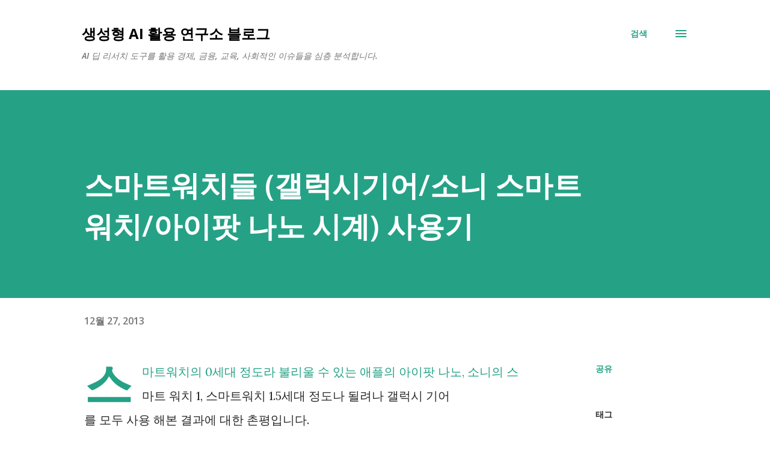

--- FILE ---
content_type: text/html; charset=UTF-8
request_url: http://charlychoi.blogspot.com/2013/12/blog-post.html
body_size: 62599
content:
<!DOCTYPE html>
<html dir='ltr' lang='ko'>
<head>
<meta content='width=device-width, initial-scale=1' name='viewport'/>
<title>스마트워치들 (갤럭시기어/소니 스마트워치/아이팟 나노 시계) 사용기</title>
<meta content='text/html; charset=UTF-8' http-equiv='Content-Type'/>
<!-- Chrome, Firefox OS and Opera -->
<meta content='#ffffff' name='theme-color'/>
<!-- Windows Phone -->
<meta content='#ffffff' name='msapplication-navbutton-color'/>
<meta content='blogger' name='generator'/>
<link href='http://charlychoi.blogspot.com/favicon.ico' rel='icon' type='image/x-icon'/>
<link href='http://charlychoi.blogspot.com/2013/12/blog-post.html' rel='canonical'/>
<link rel="alternate" type="application/atom+xml" title="생성형 AI 활용 연구소 블로그 - Atom" href="http://charlychoi.blogspot.com/feeds/posts/default" />
<link rel="alternate" type="application/rss+xml" title="생성형 AI 활용 연구소 블로그 - RSS" href="http://charlychoi.blogspot.com/feeds/posts/default?alt=rss" />
<link rel="service.post" type="application/atom+xml" title="생성형 AI 활용 연구소 블로그 - Atom" href="https://www.blogger.com/feeds/3942885256406588335/posts/default" />

<link rel="alternate" type="application/atom+xml" title="생성형 AI 활용 연구소 블로그 - Atom" href="http://charlychoi.blogspot.com/feeds/114584061520918549/comments/default" />
<!--Can't find substitution for tag [blog.ieCssRetrofitLinks]-->
<link href='https://blogger.googleusercontent.com/img/b/R29vZ2xl/AVvXsEikCy-lizUnQ0HaSyBJOpizKyDmfgHsqW7i-xShqx9zhpVS0GThZzbWjETHJ2JnLia49lSlwCyO0jluZ8n04hOy8cNUBD_73LwyQB9fCCuZQXPQjrRndOUekT8USrsrykBbjk7mj4CGo_Gb/s640/20131128_211310.jpg' rel='image_src'/>
<meta content='http://charlychoi.blogspot.com/2013/12/blog-post.html' property='og:url'/>
<meta content='스마트워치들 (갤럭시기어/소니 스마트워치/아이팟 나노 시계) 사용기' property='og:title'/>
<meta content='google workspace, ChromeOS,  구글 팁, 크롬북, 구글 워크스페이스 도서, 협업' property='og:description'/>
<meta content='https://blogger.googleusercontent.com/img/b/R29vZ2xl/AVvXsEikCy-lizUnQ0HaSyBJOpizKyDmfgHsqW7i-xShqx9zhpVS0GThZzbWjETHJ2JnLia49lSlwCyO0jluZ8n04hOy8cNUBD_73LwyQB9fCCuZQXPQjrRndOUekT8USrsrykBbjk7mj4CGo_Gb/w1200-h630-p-k-no-nu/20131128_211310.jpg' property='og:image'/>
<style type='text/css'>@font-face{font-family:'Lora';font-style:normal;font-weight:400;font-display:swap;src:url(//fonts.gstatic.com/s/lora/v37/0QI6MX1D_JOuGQbT0gvTJPa787weuxJMkq18ndeYxZ2JTg.woff2)format('woff2');unicode-range:U+0460-052F,U+1C80-1C8A,U+20B4,U+2DE0-2DFF,U+A640-A69F,U+FE2E-FE2F;}@font-face{font-family:'Lora';font-style:normal;font-weight:400;font-display:swap;src:url(//fonts.gstatic.com/s/lora/v37/0QI6MX1D_JOuGQbT0gvTJPa787weuxJFkq18ndeYxZ2JTg.woff2)format('woff2');unicode-range:U+0301,U+0400-045F,U+0490-0491,U+04B0-04B1,U+2116;}@font-face{font-family:'Lora';font-style:normal;font-weight:400;font-display:swap;src:url(//fonts.gstatic.com/s/lora/v37/0QI6MX1D_JOuGQbT0gvTJPa787weuxI9kq18ndeYxZ2JTg.woff2)format('woff2');unicode-range:U+0302-0303,U+0305,U+0307-0308,U+0310,U+0312,U+0315,U+031A,U+0326-0327,U+032C,U+032F-0330,U+0332-0333,U+0338,U+033A,U+0346,U+034D,U+0391-03A1,U+03A3-03A9,U+03B1-03C9,U+03D1,U+03D5-03D6,U+03F0-03F1,U+03F4-03F5,U+2016-2017,U+2034-2038,U+203C,U+2040,U+2043,U+2047,U+2050,U+2057,U+205F,U+2070-2071,U+2074-208E,U+2090-209C,U+20D0-20DC,U+20E1,U+20E5-20EF,U+2100-2112,U+2114-2115,U+2117-2121,U+2123-214F,U+2190,U+2192,U+2194-21AE,U+21B0-21E5,U+21F1-21F2,U+21F4-2211,U+2213-2214,U+2216-22FF,U+2308-230B,U+2310,U+2319,U+231C-2321,U+2336-237A,U+237C,U+2395,U+239B-23B7,U+23D0,U+23DC-23E1,U+2474-2475,U+25AF,U+25B3,U+25B7,U+25BD,U+25C1,U+25CA,U+25CC,U+25FB,U+266D-266F,U+27C0-27FF,U+2900-2AFF,U+2B0E-2B11,U+2B30-2B4C,U+2BFE,U+3030,U+FF5B,U+FF5D,U+1D400-1D7FF,U+1EE00-1EEFF;}@font-face{font-family:'Lora';font-style:normal;font-weight:400;font-display:swap;src:url(//fonts.gstatic.com/s/lora/v37/0QI6MX1D_JOuGQbT0gvTJPa787weuxIvkq18ndeYxZ2JTg.woff2)format('woff2');unicode-range:U+0001-000C,U+000E-001F,U+007F-009F,U+20DD-20E0,U+20E2-20E4,U+2150-218F,U+2190,U+2192,U+2194-2199,U+21AF,U+21E6-21F0,U+21F3,U+2218-2219,U+2299,U+22C4-22C6,U+2300-243F,U+2440-244A,U+2460-24FF,U+25A0-27BF,U+2800-28FF,U+2921-2922,U+2981,U+29BF,U+29EB,U+2B00-2BFF,U+4DC0-4DFF,U+FFF9-FFFB,U+10140-1018E,U+10190-1019C,U+101A0,U+101D0-101FD,U+102E0-102FB,U+10E60-10E7E,U+1D2C0-1D2D3,U+1D2E0-1D37F,U+1F000-1F0FF,U+1F100-1F1AD,U+1F1E6-1F1FF,U+1F30D-1F30F,U+1F315,U+1F31C,U+1F31E,U+1F320-1F32C,U+1F336,U+1F378,U+1F37D,U+1F382,U+1F393-1F39F,U+1F3A7-1F3A8,U+1F3AC-1F3AF,U+1F3C2,U+1F3C4-1F3C6,U+1F3CA-1F3CE,U+1F3D4-1F3E0,U+1F3ED,U+1F3F1-1F3F3,U+1F3F5-1F3F7,U+1F408,U+1F415,U+1F41F,U+1F426,U+1F43F,U+1F441-1F442,U+1F444,U+1F446-1F449,U+1F44C-1F44E,U+1F453,U+1F46A,U+1F47D,U+1F4A3,U+1F4B0,U+1F4B3,U+1F4B9,U+1F4BB,U+1F4BF,U+1F4C8-1F4CB,U+1F4D6,U+1F4DA,U+1F4DF,U+1F4E3-1F4E6,U+1F4EA-1F4ED,U+1F4F7,U+1F4F9-1F4FB,U+1F4FD-1F4FE,U+1F503,U+1F507-1F50B,U+1F50D,U+1F512-1F513,U+1F53E-1F54A,U+1F54F-1F5FA,U+1F610,U+1F650-1F67F,U+1F687,U+1F68D,U+1F691,U+1F694,U+1F698,U+1F6AD,U+1F6B2,U+1F6B9-1F6BA,U+1F6BC,U+1F6C6-1F6CF,U+1F6D3-1F6D7,U+1F6E0-1F6EA,U+1F6F0-1F6F3,U+1F6F7-1F6FC,U+1F700-1F7FF,U+1F800-1F80B,U+1F810-1F847,U+1F850-1F859,U+1F860-1F887,U+1F890-1F8AD,U+1F8B0-1F8BB,U+1F8C0-1F8C1,U+1F900-1F90B,U+1F93B,U+1F946,U+1F984,U+1F996,U+1F9E9,U+1FA00-1FA6F,U+1FA70-1FA7C,U+1FA80-1FA89,U+1FA8F-1FAC6,U+1FACE-1FADC,U+1FADF-1FAE9,U+1FAF0-1FAF8,U+1FB00-1FBFF;}@font-face{font-family:'Lora';font-style:normal;font-weight:400;font-display:swap;src:url(//fonts.gstatic.com/s/lora/v37/0QI6MX1D_JOuGQbT0gvTJPa787weuxJOkq18ndeYxZ2JTg.woff2)format('woff2');unicode-range:U+0102-0103,U+0110-0111,U+0128-0129,U+0168-0169,U+01A0-01A1,U+01AF-01B0,U+0300-0301,U+0303-0304,U+0308-0309,U+0323,U+0329,U+1EA0-1EF9,U+20AB;}@font-face{font-family:'Lora';font-style:normal;font-weight:400;font-display:swap;src:url(//fonts.gstatic.com/s/lora/v37/0QI6MX1D_JOuGQbT0gvTJPa787weuxJPkq18ndeYxZ2JTg.woff2)format('woff2');unicode-range:U+0100-02BA,U+02BD-02C5,U+02C7-02CC,U+02CE-02D7,U+02DD-02FF,U+0304,U+0308,U+0329,U+1D00-1DBF,U+1E00-1E9F,U+1EF2-1EFF,U+2020,U+20A0-20AB,U+20AD-20C0,U+2113,U+2C60-2C7F,U+A720-A7FF;}@font-face{font-family:'Lora';font-style:normal;font-weight:400;font-display:swap;src:url(//fonts.gstatic.com/s/lora/v37/0QI6MX1D_JOuGQbT0gvTJPa787weuxJBkq18ndeYxZ0.woff2)format('woff2');unicode-range:U+0000-00FF,U+0131,U+0152-0153,U+02BB-02BC,U+02C6,U+02DA,U+02DC,U+0304,U+0308,U+0329,U+2000-206F,U+20AC,U+2122,U+2191,U+2193,U+2212,U+2215,U+FEFF,U+FFFD;}@font-face{font-family:'Open Sans';font-style:italic;font-weight:600;font-stretch:100%;font-display:swap;src:url(//fonts.gstatic.com/s/opensans/v44/memQYaGs126MiZpBA-UFUIcVXSCEkx2cmqvXlWq8tWZ0Pw86hd0RkxhjWV0ewIMUdjFXmSU_.woff2)format('woff2');unicode-range:U+0460-052F,U+1C80-1C8A,U+20B4,U+2DE0-2DFF,U+A640-A69F,U+FE2E-FE2F;}@font-face{font-family:'Open Sans';font-style:italic;font-weight:600;font-stretch:100%;font-display:swap;src:url(//fonts.gstatic.com/s/opensans/v44/memQYaGs126MiZpBA-UFUIcVXSCEkx2cmqvXlWq8tWZ0Pw86hd0RkxhjWVQewIMUdjFXmSU_.woff2)format('woff2');unicode-range:U+0301,U+0400-045F,U+0490-0491,U+04B0-04B1,U+2116;}@font-face{font-family:'Open Sans';font-style:italic;font-weight:600;font-stretch:100%;font-display:swap;src:url(//fonts.gstatic.com/s/opensans/v44/memQYaGs126MiZpBA-UFUIcVXSCEkx2cmqvXlWq8tWZ0Pw86hd0RkxhjWVwewIMUdjFXmSU_.woff2)format('woff2');unicode-range:U+1F00-1FFF;}@font-face{font-family:'Open Sans';font-style:italic;font-weight:600;font-stretch:100%;font-display:swap;src:url(//fonts.gstatic.com/s/opensans/v44/memQYaGs126MiZpBA-UFUIcVXSCEkx2cmqvXlWq8tWZ0Pw86hd0RkxhjWVMewIMUdjFXmSU_.woff2)format('woff2');unicode-range:U+0370-0377,U+037A-037F,U+0384-038A,U+038C,U+038E-03A1,U+03A3-03FF;}@font-face{font-family:'Open Sans';font-style:italic;font-weight:600;font-stretch:100%;font-display:swap;src:url(//fonts.gstatic.com/s/opensans/v44/memQYaGs126MiZpBA-UFUIcVXSCEkx2cmqvXlWq8tWZ0Pw86hd0RkxhjWVIewIMUdjFXmSU_.woff2)format('woff2');unicode-range:U+0307-0308,U+0590-05FF,U+200C-2010,U+20AA,U+25CC,U+FB1D-FB4F;}@font-face{font-family:'Open Sans';font-style:italic;font-weight:600;font-stretch:100%;font-display:swap;src:url(//fonts.gstatic.com/s/opensans/v44/memQYaGs126MiZpBA-UFUIcVXSCEkx2cmqvXlWq8tWZ0Pw86hd0RkxhjWSwewIMUdjFXmSU_.woff2)format('woff2');unicode-range:U+0302-0303,U+0305,U+0307-0308,U+0310,U+0312,U+0315,U+031A,U+0326-0327,U+032C,U+032F-0330,U+0332-0333,U+0338,U+033A,U+0346,U+034D,U+0391-03A1,U+03A3-03A9,U+03B1-03C9,U+03D1,U+03D5-03D6,U+03F0-03F1,U+03F4-03F5,U+2016-2017,U+2034-2038,U+203C,U+2040,U+2043,U+2047,U+2050,U+2057,U+205F,U+2070-2071,U+2074-208E,U+2090-209C,U+20D0-20DC,U+20E1,U+20E5-20EF,U+2100-2112,U+2114-2115,U+2117-2121,U+2123-214F,U+2190,U+2192,U+2194-21AE,U+21B0-21E5,U+21F1-21F2,U+21F4-2211,U+2213-2214,U+2216-22FF,U+2308-230B,U+2310,U+2319,U+231C-2321,U+2336-237A,U+237C,U+2395,U+239B-23B7,U+23D0,U+23DC-23E1,U+2474-2475,U+25AF,U+25B3,U+25B7,U+25BD,U+25C1,U+25CA,U+25CC,U+25FB,U+266D-266F,U+27C0-27FF,U+2900-2AFF,U+2B0E-2B11,U+2B30-2B4C,U+2BFE,U+3030,U+FF5B,U+FF5D,U+1D400-1D7FF,U+1EE00-1EEFF;}@font-face{font-family:'Open Sans';font-style:italic;font-weight:600;font-stretch:100%;font-display:swap;src:url(//fonts.gstatic.com/s/opensans/v44/memQYaGs126MiZpBA-UFUIcVXSCEkx2cmqvXlWq8tWZ0Pw86hd0RkxhjWT4ewIMUdjFXmSU_.woff2)format('woff2');unicode-range:U+0001-000C,U+000E-001F,U+007F-009F,U+20DD-20E0,U+20E2-20E4,U+2150-218F,U+2190,U+2192,U+2194-2199,U+21AF,U+21E6-21F0,U+21F3,U+2218-2219,U+2299,U+22C4-22C6,U+2300-243F,U+2440-244A,U+2460-24FF,U+25A0-27BF,U+2800-28FF,U+2921-2922,U+2981,U+29BF,U+29EB,U+2B00-2BFF,U+4DC0-4DFF,U+FFF9-FFFB,U+10140-1018E,U+10190-1019C,U+101A0,U+101D0-101FD,U+102E0-102FB,U+10E60-10E7E,U+1D2C0-1D2D3,U+1D2E0-1D37F,U+1F000-1F0FF,U+1F100-1F1AD,U+1F1E6-1F1FF,U+1F30D-1F30F,U+1F315,U+1F31C,U+1F31E,U+1F320-1F32C,U+1F336,U+1F378,U+1F37D,U+1F382,U+1F393-1F39F,U+1F3A7-1F3A8,U+1F3AC-1F3AF,U+1F3C2,U+1F3C4-1F3C6,U+1F3CA-1F3CE,U+1F3D4-1F3E0,U+1F3ED,U+1F3F1-1F3F3,U+1F3F5-1F3F7,U+1F408,U+1F415,U+1F41F,U+1F426,U+1F43F,U+1F441-1F442,U+1F444,U+1F446-1F449,U+1F44C-1F44E,U+1F453,U+1F46A,U+1F47D,U+1F4A3,U+1F4B0,U+1F4B3,U+1F4B9,U+1F4BB,U+1F4BF,U+1F4C8-1F4CB,U+1F4D6,U+1F4DA,U+1F4DF,U+1F4E3-1F4E6,U+1F4EA-1F4ED,U+1F4F7,U+1F4F9-1F4FB,U+1F4FD-1F4FE,U+1F503,U+1F507-1F50B,U+1F50D,U+1F512-1F513,U+1F53E-1F54A,U+1F54F-1F5FA,U+1F610,U+1F650-1F67F,U+1F687,U+1F68D,U+1F691,U+1F694,U+1F698,U+1F6AD,U+1F6B2,U+1F6B9-1F6BA,U+1F6BC,U+1F6C6-1F6CF,U+1F6D3-1F6D7,U+1F6E0-1F6EA,U+1F6F0-1F6F3,U+1F6F7-1F6FC,U+1F700-1F7FF,U+1F800-1F80B,U+1F810-1F847,U+1F850-1F859,U+1F860-1F887,U+1F890-1F8AD,U+1F8B0-1F8BB,U+1F8C0-1F8C1,U+1F900-1F90B,U+1F93B,U+1F946,U+1F984,U+1F996,U+1F9E9,U+1FA00-1FA6F,U+1FA70-1FA7C,U+1FA80-1FA89,U+1FA8F-1FAC6,U+1FACE-1FADC,U+1FADF-1FAE9,U+1FAF0-1FAF8,U+1FB00-1FBFF;}@font-face{font-family:'Open Sans';font-style:italic;font-weight:600;font-stretch:100%;font-display:swap;src:url(//fonts.gstatic.com/s/opensans/v44/memQYaGs126MiZpBA-UFUIcVXSCEkx2cmqvXlWq8tWZ0Pw86hd0RkxhjWV8ewIMUdjFXmSU_.woff2)format('woff2');unicode-range:U+0102-0103,U+0110-0111,U+0128-0129,U+0168-0169,U+01A0-01A1,U+01AF-01B0,U+0300-0301,U+0303-0304,U+0308-0309,U+0323,U+0329,U+1EA0-1EF9,U+20AB;}@font-face{font-family:'Open Sans';font-style:italic;font-weight:600;font-stretch:100%;font-display:swap;src:url(//fonts.gstatic.com/s/opensans/v44/memQYaGs126MiZpBA-UFUIcVXSCEkx2cmqvXlWq8tWZ0Pw86hd0RkxhjWV4ewIMUdjFXmSU_.woff2)format('woff2');unicode-range:U+0100-02BA,U+02BD-02C5,U+02C7-02CC,U+02CE-02D7,U+02DD-02FF,U+0304,U+0308,U+0329,U+1D00-1DBF,U+1E00-1E9F,U+1EF2-1EFF,U+2020,U+20A0-20AB,U+20AD-20C0,U+2113,U+2C60-2C7F,U+A720-A7FF;}@font-face{font-family:'Open Sans';font-style:italic;font-weight:600;font-stretch:100%;font-display:swap;src:url(//fonts.gstatic.com/s/opensans/v44/memQYaGs126MiZpBA-UFUIcVXSCEkx2cmqvXlWq8tWZ0Pw86hd0RkxhjWVAewIMUdjFXmQ.woff2)format('woff2');unicode-range:U+0000-00FF,U+0131,U+0152-0153,U+02BB-02BC,U+02C6,U+02DA,U+02DC,U+0304,U+0308,U+0329,U+2000-206F,U+20AC,U+2122,U+2191,U+2193,U+2212,U+2215,U+FEFF,U+FFFD;}@font-face{font-family:'Open Sans';font-style:normal;font-weight:400;font-stretch:100%;font-display:swap;src:url(//fonts.gstatic.com/s/opensans/v44/memvYaGs126MiZpBA-UvWbX2vVnXBbObj2OVTSKmu0SC55K5gw.woff2)format('woff2');unicode-range:U+0460-052F,U+1C80-1C8A,U+20B4,U+2DE0-2DFF,U+A640-A69F,U+FE2E-FE2F;}@font-face{font-family:'Open Sans';font-style:normal;font-weight:400;font-stretch:100%;font-display:swap;src:url(//fonts.gstatic.com/s/opensans/v44/memvYaGs126MiZpBA-UvWbX2vVnXBbObj2OVTSumu0SC55K5gw.woff2)format('woff2');unicode-range:U+0301,U+0400-045F,U+0490-0491,U+04B0-04B1,U+2116;}@font-face{font-family:'Open Sans';font-style:normal;font-weight:400;font-stretch:100%;font-display:swap;src:url(//fonts.gstatic.com/s/opensans/v44/memvYaGs126MiZpBA-UvWbX2vVnXBbObj2OVTSOmu0SC55K5gw.woff2)format('woff2');unicode-range:U+1F00-1FFF;}@font-face{font-family:'Open Sans';font-style:normal;font-weight:400;font-stretch:100%;font-display:swap;src:url(//fonts.gstatic.com/s/opensans/v44/memvYaGs126MiZpBA-UvWbX2vVnXBbObj2OVTSymu0SC55K5gw.woff2)format('woff2');unicode-range:U+0370-0377,U+037A-037F,U+0384-038A,U+038C,U+038E-03A1,U+03A3-03FF;}@font-face{font-family:'Open Sans';font-style:normal;font-weight:400;font-stretch:100%;font-display:swap;src:url(//fonts.gstatic.com/s/opensans/v44/memvYaGs126MiZpBA-UvWbX2vVnXBbObj2OVTS2mu0SC55K5gw.woff2)format('woff2');unicode-range:U+0307-0308,U+0590-05FF,U+200C-2010,U+20AA,U+25CC,U+FB1D-FB4F;}@font-face{font-family:'Open Sans';font-style:normal;font-weight:400;font-stretch:100%;font-display:swap;src:url(//fonts.gstatic.com/s/opensans/v44/memvYaGs126MiZpBA-UvWbX2vVnXBbObj2OVTVOmu0SC55K5gw.woff2)format('woff2');unicode-range:U+0302-0303,U+0305,U+0307-0308,U+0310,U+0312,U+0315,U+031A,U+0326-0327,U+032C,U+032F-0330,U+0332-0333,U+0338,U+033A,U+0346,U+034D,U+0391-03A1,U+03A3-03A9,U+03B1-03C9,U+03D1,U+03D5-03D6,U+03F0-03F1,U+03F4-03F5,U+2016-2017,U+2034-2038,U+203C,U+2040,U+2043,U+2047,U+2050,U+2057,U+205F,U+2070-2071,U+2074-208E,U+2090-209C,U+20D0-20DC,U+20E1,U+20E5-20EF,U+2100-2112,U+2114-2115,U+2117-2121,U+2123-214F,U+2190,U+2192,U+2194-21AE,U+21B0-21E5,U+21F1-21F2,U+21F4-2211,U+2213-2214,U+2216-22FF,U+2308-230B,U+2310,U+2319,U+231C-2321,U+2336-237A,U+237C,U+2395,U+239B-23B7,U+23D0,U+23DC-23E1,U+2474-2475,U+25AF,U+25B3,U+25B7,U+25BD,U+25C1,U+25CA,U+25CC,U+25FB,U+266D-266F,U+27C0-27FF,U+2900-2AFF,U+2B0E-2B11,U+2B30-2B4C,U+2BFE,U+3030,U+FF5B,U+FF5D,U+1D400-1D7FF,U+1EE00-1EEFF;}@font-face{font-family:'Open Sans';font-style:normal;font-weight:400;font-stretch:100%;font-display:swap;src:url(//fonts.gstatic.com/s/opensans/v44/memvYaGs126MiZpBA-UvWbX2vVnXBbObj2OVTUGmu0SC55K5gw.woff2)format('woff2');unicode-range:U+0001-000C,U+000E-001F,U+007F-009F,U+20DD-20E0,U+20E2-20E4,U+2150-218F,U+2190,U+2192,U+2194-2199,U+21AF,U+21E6-21F0,U+21F3,U+2218-2219,U+2299,U+22C4-22C6,U+2300-243F,U+2440-244A,U+2460-24FF,U+25A0-27BF,U+2800-28FF,U+2921-2922,U+2981,U+29BF,U+29EB,U+2B00-2BFF,U+4DC0-4DFF,U+FFF9-FFFB,U+10140-1018E,U+10190-1019C,U+101A0,U+101D0-101FD,U+102E0-102FB,U+10E60-10E7E,U+1D2C0-1D2D3,U+1D2E0-1D37F,U+1F000-1F0FF,U+1F100-1F1AD,U+1F1E6-1F1FF,U+1F30D-1F30F,U+1F315,U+1F31C,U+1F31E,U+1F320-1F32C,U+1F336,U+1F378,U+1F37D,U+1F382,U+1F393-1F39F,U+1F3A7-1F3A8,U+1F3AC-1F3AF,U+1F3C2,U+1F3C4-1F3C6,U+1F3CA-1F3CE,U+1F3D4-1F3E0,U+1F3ED,U+1F3F1-1F3F3,U+1F3F5-1F3F7,U+1F408,U+1F415,U+1F41F,U+1F426,U+1F43F,U+1F441-1F442,U+1F444,U+1F446-1F449,U+1F44C-1F44E,U+1F453,U+1F46A,U+1F47D,U+1F4A3,U+1F4B0,U+1F4B3,U+1F4B9,U+1F4BB,U+1F4BF,U+1F4C8-1F4CB,U+1F4D6,U+1F4DA,U+1F4DF,U+1F4E3-1F4E6,U+1F4EA-1F4ED,U+1F4F7,U+1F4F9-1F4FB,U+1F4FD-1F4FE,U+1F503,U+1F507-1F50B,U+1F50D,U+1F512-1F513,U+1F53E-1F54A,U+1F54F-1F5FA,U+1F610,U+1F650-1F67F,U+1F687,U+1F68D,U+1F691,U+1F694,U+1F698,U+1F6AD,U+1F6B2,U+1F6B9-1F6BA,U+1F6BC,U+1F6C6-1F6CF,U+1F6D3-1F6D7,U+1F6E0-1F6EA,U+1F6F0-1F6F3,U+1F6F7-1F6FC,U+1F700-1F7FF,U+1F800-1F80B,U+1F810-1F847,U+1F850-1F859,U+1F860-1F887,U+1F890-1F8AD,U+1F8B0-1F8BB,U+1F8C0-1F8C1,U+1F900-1F90B,U+1F93B,U+1F946,U+1F984,U+1F996,U+1F9E9,U+1FA00-1FA6F,U+1FA70-1FA7C,U+1FA80-1FA89,U+1FA8F-1FAC6,U+1FACE-1FADC,U+1FADF-1FAE9,U+1FAF0-1FAF8,U+1FB00-1FBFF;}@font-face{font-family:'Open Sans';font-style:normal;font-weight:400;font-stretch:100%;font-display:swap;src:url(//fonts.gstatic.com/s/opensans/v44/memvYaGs126MiZpBA-UvWbX2vVnXBbObj2OVTSCmu0SC55K5gw.woff2)format('woff2');unicode-range:U+0102-0103,U+0110-0111,U+0128-0129,U+0168-0169,U+01A0-01A1,U+01AF-01B0,U+0300-0301,U+0303-0304,U+0308-0309,U+0323,U+0329,U+1EA0-1EF9,U+20AB;}@font-face{font-family:'Open Sans';font-style:normal;font-weight:400;font-stretch:100%;font-display:swap;src:url(//fonts.gstatic.com/s/opensans/v44/memvYaGs126MiZpBA-UvWbX2vVnXBbObj2OVTSGmu0SC55K5gw.woff2)format('woff2');unicode-range:U+0100-02BA,U+02BD-02C5,U+02C7-02CC,U+02CE-02D7,U+02DD-02FF,U+0304,U+0308,U+0329,U+1D00-1DBF,U+1E00-1E9F,U+1EF2-1EFF,U+2020,U+20A0-20AB,U+20AD-20C0,U+2113,U+2C60-2C7F,U+A720-A7FF;}@font-face{font-family:'Open Sans';font-style:normal;font-weight:400;font-stretch:100%;font-display:swap;src:url(//fonts.gstatic.com/s/opensans/v44/memvYaGs126MiZpBA-UvWbX2vVnXBbObj2OVTS-mu0SC55I.woff2)format('woff2');unicode-range:U+0000-00FF,U+0131,U+0152-0153,U+02BB-02BC,U+02C6,U+02DA,U+02DC,U+0304,U+0308,U+0329,U+2000-206F,U+20AC,U+2122,U+2191,U+2193,U+2212,U+2215,U+FEFF,U+FFFD;}@font-face{font-family:'Open Sans';font-style:normal;font-weight:600;font-stretch:100%;font-display:swap;src:url(//fonts.gstatic.com/s/opensans/v44/memvYaGs126MiZpBA-UvWbX2vVnXBbObj2OVTSKmu0SC55K5gw.woff2)format('woff2');unicode-range:U+0460-052F,U+1C80-1C8A,U+20B4,U+2DE0-2DFF,U+A640-A69F,U+FE2E-FE2F;}@font-face{font-family:'Open Sans';font-style:normal;font-weight:600;font-stretch:100%;font-display:swap;src:url(//fonts.gstatic.com/s/opensans/v44/memvYaGs126MiZpBA-UvWbX2vVnXBbObj2OVTSumu0SC55K5gw.woff2)format('woff2');unicode-range:U+0301,U+0400-045F,U+0490-0491,U+04B0-04B1,U+2116;}@font-face{font-family:'Open Sans';font-style:normal;font-weight:600;font-stretch:100%;font-display:swap;src:url(//fonts.gstatic.com/s/opensans/v44/memvYaGs126MiZpBA-UvWbX2vVnXBbObj2OVTSOmu0SC55K5gw.woff2)format('woff2');unicode-range:U+1F00-1FFF;}@font-face{font-family:'Open Sans';font-style:normal;font-weight:600;font-stretch:100%;font-display:swap;src:url(//fonts.gstatic.com/s/opensans/v44/memvYaGs126MiZpBA-UvWbX2vVnXBbObj2OVTSymu0SC55K5gw.woff2)format('woff2');unicode-range:U+0370-0377,U+037A-037F,U+0384-038A,U+038C,U+038E-03A1,U+03A3-03FF;}@font-face{font-family:'Open Sans';font-style:normal;font-weight:600;font-stretch:100%;font-display:swap;src:url(//fonts.gstatic.com/s/opensans/v44/memvYaGs126MiZpBA-UvWbX2vVnXBbObj2OVTS2mu0SC55K5gw.woff2)format('woff2');unicode-range:U+0307-0308,U+0590-05FF,U+200C-2010,U+20AA,U+25CC,U+FB1D-FB4F;}@font-face{font-family:'Open Sans';font-style:normal;font-weight:600;font-stretch:100%;font-display:swap;src:url(//fonts.gstatic.com/s/opensans/v44/memvYaGs126MiZpBA-UvWbX2vVnXBbObj2OVTVOmu0SC55K5gw.woff2)format('woff2');unicode-range:U+0302-0303,U+0305,U+0307-0308,U+0310,U+0312,U+0315,U+031A,U+0326-0327,U+032C,U+032F-0330,U+0332-0333,U+0338,U+033A,U+0346,U+034D,U+0391-03A1,U+03A3-03A9,U+03B1-03C9,U+03D1,U+03D5-03D6,U+03F0-03F1,U+03F4-03F5,U+2016-2017,U+2034-2038,U+203C,U+2040,U+2043,U+2047,U+2050,U+2057,U+205F,U+2070-2071,U+2074-208E,U+2090-209C,U+20D0-20DC,U+20E1,U+20E5-20EF,U+2100-2112,U+2114-2115,U+2117-2121,U+2123-214F,U+2190,U+2192,U+2194-21AE,U+21B0-21E5,U+21F1-21F2,U+21F4-2211,U+2213-2214,U+2216-22FF,U+2308-230B,U+2310,U+2319,U+231C-2321,U+2336-237A,U+237C,U+2395,U+239B-23B7,U+23D0,U+23DC-23E1,U+2474-2475,U+25AF,U+25B3,U+25B7,U+25BD,U+25C1,U+25CA,U+25CC,U+25FB,U+266D-266F,U+27C0-27FF,U+2900-2AFF,U+2B0E-2B11,U+2B30-2B4C,U+2BFE,U+3030,U+FF5B,U+FF5D,U+1D400-1D7FF,U+1EE00-1EEFF;}@font-face{font-family:'Open Sans';font-style:normal;font-weight:600;font-stretch:100%;font-display:swap;src:url(//fonts.gstatic.com/s/opensans/v44/memvYaGs126MiZpBA-UvWbX2vVnXBbObj2OVTUGmu0SC55K5gw.woff2)format('woff2');unicode-range:U+0001-000C,U+000E-001F,U+007F-009F,U+20DD-20E0,U+20E2-20E4,U+2150-218F,U+2190,U+2192,U+2194-2199,U+21AF,U+21E6-21F0,U+21F3,U+2218-2219,U+2299,U+22C4-22C6,U+2300-243F,U+2440-244A,U+2460-24FF,U+25A0-27BF,U+2800-28FF,U+2921-2922,U+2981,U+29BF,U+29EB,U+2B00-2BFF,U+4DC0-4DFF,U+FFF9-FFFB,U+10140-1018E,U+10190-1019C,U+101A0,U+101D0-101FD,U+102E0-102FB,U+10E60-10E7E,U+1D2C0-1D2D3,U+1D2E0-1D37F,U+1F000-1F0FF,U+1F100-1F1AD,U+1F1E6-1F1FF,U+1F30D-1F30F,U+1F315,U+1F31C,U+1F31E,U+1F320-1F32C,U+1F336,U+1F378,U+1F37D,U+1F382,U+1F393-1F39F,U+1F3A7-1F3A8,U+1F3AC-1F3AF,U+1F3C2,U+1F3C4-1F3C6,U+1F3CA-1F3CE,U+1F3D4-1F3E0,U+1F3ED,U+1F3F1-1F3F3,U+1F3F5-1F3F7,U+1F408,U+1F415,U+1F41F,U+1F426,U+1F43F,U+1F441-1F442,U+1F444,U+1F446-1F449,U+1F44C-1F44E,U+1F453,U+1F46A,U+1F47D,U+1F4A3,U+1F4B0,U+1F4B3,U+1F4B9,U+1F4BB,U+1F4BF,U+1F4C8-1F4CB,U+1F4D6,U+1F4DA,U+1F4DF,U+1F4E3-1F4E6,U+1F4EA-1F4ED,U+1F4F7,U+1F4F9-1F4FB,U+1F4FD-1F4FE,U+1F503,U+1F507-1F50B,U+1F50D,U+1F512-1F513,U+1F53E-1F54A,U+1F54F-1F5FA,U+1F610,U+1F650-1F67F,U+1F687,U+1F68D,U+1F691,U+1F694,U+1F698,U+1F6AD,U+1F6B2,U+1F6B9-1F6BA,U+1F6BC,U+1F6C6-1F6CF,U+1F6D3-1F6D7,U+1F6E0-1F6EA,U+1F6F0-1F6F3,U+1F6F7-1F6FC,U+1F700-1F7FF,U+1F800-1F80B,U+1F810-1F847,U+1F850-1F859,U+1F860-1F887,U+1F890-1F8AD,U+1F8B0-1F8BB,U+1F8C0-1F8C1,U+1F900-1F90B,U+1F93B,U+1F946,U+1F984,U+1F996,U+1F9E9,U+1FA00-1FA6F,U+1FA70-1FA7C,U+1FA80-1FA89,U+1FA8F-1FAC6,U+1FACE-1FADC,U+1FADF-1FAE9,U+1FAF0-1FAF8,U+1FB00-1FBFF;}@font-face{font-family:'Open Sans';font-style:normal;font-weight:600;font-stretch:100%;font-display:swap;src:url(//fonts.gstatic.com/s/opensans/v44/memvYaGs126MiZpBA-UvWbX2vVnXBbObj2OVTSCmu0SC55K5gw.woff2)format('woff2');unicode-range:U+0102-0103,U+0110-0111,U+0128-0129,U+0168-0169,U+01A0-01A1,U+01AF-01B0,U+0300-0301,U+0303-0304,U+0308-0309,U+0323,U+0329,U+1EA0-1EF9,U+20AB;}@font-face{font-family:'Open Sans';font-style:normal;font-weight:600;font-stretch:100%;font-display:swap;src:url(//fonts.gstatic.com/s/opensans/v44/memvYaGs126MiZpBA-UvWbX2vVnXBbObj2OVTSGmu0SC55K5gw.woff2)format('woff2');unicode-range:U+0100-02BA,U+02BD-02C5,U+02C7-02CC,U+02CE-02D7,U+02DD-02FF,U+0304,U+0308,U+0329,U+1D00-1DBF,U+1E00-1E9F,U+1EF2-1EFF,U+2020,U+20A0-20AB,U+20AD-20C0,U+2113,U+2C60-2C7F,U+A720-A7FF;}@font-face{font-family:'Open Sans';font-style:normal;font-weight:600;font-stretch:100%;font-display:swap;src:url(//fonts.gstatic.com/s/opensans/v44/memvYaGs126MiZpBA-UvWbX2vVnXBbObj2OVTS-mu0SC55I.woff2)format('woff2');unicode-range:U+0000-00FF,U+0131,U+0152-0153,U+02BB-02BC,U+02C6,U+02DA,U+02DC,U+0304,U+0308,U+0329,U+2000-206F,U+20AC,U+2122,U+2191,U+2193,U+2212,U+2215,U+FEFF,U+FFFD;}@font-face{font-family:'Open Sans';font-style:normal;font-weight:700;font-stretch:100%;font-display:swap;src:url(//fonts.gstatic.com/s/opensans/v44/memvYaGs126MiZpBA-UvWbX2vVnXBbObj2OVTSKmu0SC55K5gw.woff2)format('woff2');unicode-range:U+0460-052F,U+1C80-1C8A,U+20B4,U+2DE0-2DFF,U+A640-A69F,U+FE2E-FE2F;}@font-face{font-family:'Open Sans';font-style:normal;font-weight:700;font-stretch:100%;font-display:swap;src:url(//fonts.gstatic.com/s/opensans/v44/memvYaGs126MiZpBA-UvWbX2vVnXBbObj2OVTSumu0SC55K5gw.woff2)format('woff2');unicode-range:U+0301,U+0400-045F,U+0490-0491,U+04B0-04B1,U+2116;}@font-face{font-family:'Open Sans';font-style:normal;font-weight:700;font-stretch:100%;font-display:swap;src:url(//fonts.gstatic.com/s/opensans/v44/memvYaGs126MiZpBA-UvWbX2vVnXBbObj2OVTSOmu0SC55K5gw.woff2)format('woff2');unicode-range:U+1F00-1FFF;}@font-face{font-family:'Open Sans';font-style:normal;font-weight:700;font-stretch:100%;font-display:swap;src:url(//fonts.gstatic.com/s/opensans/v44/memvYaGs126MiZpBA-UvWbX2vVnXBbObj2OVTSymu0SC55K5gw.woff2)format('woff2');unicode-range:U+0370-0377,U+037A-037F,U+0384-038A,U+038C,U+038E-03A1,U+03A3-03FF;}@font-face{font-family:'Open Sans';font-style:normal;font-weight:700;font-stretch:100%;font-display:swap;src:url(//fonts.gstatic.com/s/opensans/v44/memvYaGs126MiZpBA-UvWbX2vVnXBbObj2OVTS2mu0SC55K5gw.woff2)format('woff2');unicode-range:U+0307-0308,U+0590-05FF,U+200C-2010,U+20AA,U+25CC,U+FB1D-FB4F;}@font-face{font-family:'Open Sans';font-style:normal;font-weight:700;font-stretch:100%;font-display:swap;src:url(//fonts.gstatic.com/s/opensans/v44/memvYaGs126MiZpBA-UvWbX2vVnXBbObj2OVTVOmu0SC55K5gw.woff2)format('woff2');unicode-range:U+0302-0303,U+0305,U+0307-0308,U+0310,U+0312,U+0315,U+031A,U+0326-0327,U+032C,U+032F-0330,U+0332-0333,U+0338,U+033A,U+0346,U+034D,U+0391-03A1,U+03A3-03A9,U+03B1-03C9,U+03D1,U+03D5-03D6,U+03F0-03F1,U+03F4-03F5,U+2016-2017,U+2034-2038,U+203C,U+2040,U+2043,U+2047,U+2050,U+2057,U+205F,U+2070-2071,U+2074-208E,U+2090-209C,U+20D0-20DC,U+20E1,U+20E5-20EF,U+2100-2112,U+2114-2115,U+2117-2121,U+2123-214F,U+2190,U+2192,U+2194-21AE,U+21B0-21E5,U+21F1-21F2,U+21F4-2211,U+2213-2214,U+2216-22FF,U+2308-230B,U+2310,U+2319,U+231C-2321,U+2336-237A,U+237C,U+2395,U+239B-23B7,U+23D0,U+23DC-23E1,U+2474-2475,U+25AF,U+25B3,U+25B7,U+25BD,U+25C1,U+25CA,U+25CC,U+25FB,U+266D-266F,U+27C0-27FF,U+2900-2AFF,U+2B0E-2B11,U+2B30-2B4C,U+2BFE,U+3030,U+FF5B,U+FF5D,U+1D400-1D7FF,U+1EE00-1EEFF;}@font-face{font-family:'Open Sans';font-style:normal;font-weight:700;font-stretch:100%;font-display:swap;src:url(//fonts.gstatic.com/s/opensans/v44/memvYaGs126MiZpBA-UvWbX2vVnXBbObj2OVTUGmu0SC55K5gw.woff2)format('woff2');unicode-range:U+0001-000C,U+000E-001F,U+007F-009F,U+20DD-20E0,U+20E2-20E4,U+2150-218F,U+2190,U+2192,U+2194-2199,U+21AF,U+21E6-21F0,U+21F3,U+2218-2219,U+2299,U+22C4-22C6,U+2300-243F,U+2440-244A,U+2460-24FF,U+25A0-27BF,U+2800-28FF,U+2921-2922,U+2981,U+29BF,U+29EB,U+2B00-2BFF,U+4DC0-4DFF,U+FFF9-FFFB,U+10140-1018E,U+10190-1019C,U+101A0,U+101D0-101FD,U+102E0-102FB,U+10E60-10E7E,U+1D2C0-1D2D3,U+1D2E0-1D37F,U+1F000-1F0FF,U+1F100-1F1AD,U+1F1E6-1F1FF,U+1F30D-1F30F,U+1F315,U+1F31C,U+1F31E,U+1F320-1F32C,U+1F336,U+1F378,U+1F37D,U+1F382,U+1F393-1F39F,U+1F3A7-1F3A8,U+1F3AC-1F3AF,U+1F3C2,U+1F3C4-1F3C6,U+1F3CA-1F3CE,U+1F3D4-1F3E0,U+1F3ED,U+1F3F1-1F3F3,U+1F3F5-1F3F7,U+1F408,U+1F415,U+1F41F,U+1F426,U+1F43F,U+1F441-1F442,U+1F444,U+1F446-1F449,U+1F44C-1F44E,U+1F453,U+1F46A,U+1F47D,U+1F4A3,U+1F4B0,U+1F4B3,U+1F4B9,U+1F4BB,U+1F4BF,U+1F4C8-1F4CB,U+1F4D6,U+1F4DA,U+1F4DF,U+1F4E3-1F4E6,U+1F4EA-1F4ED,U+1F4F7,U+1F4F9-1F4FB,U+1F4FD-1F4FE,U+1F503,U+1F507-1F50B,U+1F50D,U+1F512-1F513,U+1F53E-1F54A,U+1F54F-1F5FA,U+1F610,U+1F650-1F67F,U+1F687,U+1F68D,U+1F691,U+1F694,U+1F698,U+1F6AD,U+1F6B2,U+1F6B9-1F6BA,U+1F6BC,U+1F6C6-1F6CF,U+1F6D3-1F6D7,U+1F6E0-1F6EA,U+1F6F0-1F6F3,U+1F6F7-1F6FC,U+1F700-1F7FF,U+1F800-1F80B,U+1F810-1F847,U+1F850-1F859,U+1F860-1F887,U+1F890-1F8AD,U+1F8B0-1F8BB,U+1F8C0-1F8C1,U+1F900-1F90B,U+1F93B,U+1F946,U+1F984,U+1F996,U+1F9E9,U+1FA00-1FA6F,U+1FA70-1FA7C,U+1FA80-1FA89,U+1FA8F-1FAC6,U+1FACE-1FADC,U+1FADF-1FAE9,U+1FAF0-1FAF8,U+1FB00-1FBFF;}@font-face{font-family:'Open Sans';font-style:normal;font-weight:700;font-stretch:100%;font-display:swap;src:url(//fonts.gstatic.com/s/opensans/v44/memvYaGs126MiZpBA-UvWbX2vVnXBbObj2OVTSCmu0SC55K5gw.woff2)format('woff2');unicode-range:U+0102-0103,U+0110-0111,U+0128-0129,U+0168-0169,U+01A0-01A1,U+01AF-01B0,U+0300-0301,U+0303-0304,U+0308-0309,U+0323,U+0329,U+1EA0-1EF9,U+20AB;}@font-face{font-family:'Open Sans';font-style:normal;font-weight:700;font-stretch:100%;font-display:swap;src:url(//fonts.gstatic.com/s/opensans/v44/memvYaGs126MiZpBA-UvWbX2vVnXBbObj2OVTSGmu0SC55K5gw.woff2)format('woff2');unicode-range:U+0100-02BA,U+02BD-02C5,U+02C7-02CC,U+02CE-02D7,U+02DD-02FF,U+0304,U+0308,U+0329,U+1D00-1DBF,U+1E00-1E9F,U+1EF2-1EFF,U+2020,U+20A0-20AB,U+20AD-20C0,U+2113,U+2C60-2C7F,U+A720-A7FF;}@font-face{font-family:'Open Sans';font-style:normal;font-weight:700;font-stretch:100%;font-display:swap;src:url(//fonts.gstatic.com/s/opensans/v44/memvYaGs126MiZpBA-UvWbX2vVnXBbObj2OVTS-mu0SC55I.woff2)format('woff2');unicode-range:U+0000-00FF,U+0131,U+0152-0153,U+02BB-02BC,U+02C6,U+02DA,U+02DC,U+0304,U+0308,U+0329,U+2000-206F,U+20AC,U+2122,U+2191,U+2193,U+2212,U+2215,U+FEFF,U+FFFD;}</style>
<style id='page-skin-1' type='text/css'><!--
/*! normalize.css v3.0.1 | MIT License | git.io/normalize */html{font-family:sans-serif;-ms-text-size-adjust:100%;-webkit-text-size-adjust:100%}body{margin:0}article,aside,details,figcaption,figure,footer,header,hgroup,main,nav,section,summary{display:block}audio,canvas,progress,video{display:inline-block;vertical-align:baseline}audio:not([controls]){display:none;height:0}[hidden],template{display:none}a{background:transparent}a:active,a:hover{outline:0}abbr[title]{border-bottom:1px dotted}b,strong{font-weight:bold}dfn{font-style:italic}h1{font-size:2em;margin:.67em 0}mark{background:#ff0;color:#000}small{font-size:80%}sub,sup{font-size:75%;line-height:0;position:relative;vertical-align:baseline}sup{top:-0.5em}sub{bottom:-0.25em}img{border:0}svg:not(:root){overflow:hidden}figure{margin:1em 40px}hr{-moz-box-sizing:content-box;box-sizing:content-box;height:0}pre{overflow:auto}code,kbd,pre,samp{font-family:monospace,monospace;font-size:1em}button,input,optgroup,select,textarea{color:inherit;font:inherit;margin:0}button{overflow:visible}button,select{text-transform:none}button,html input[type="button"],input[type="reset"],input[type="submit"]{-webkit-appearance:button;cursor:pointer}button[disabled],html input[disabled]{cursor:default}button::-moz-focus-inner,input::-moz-focus-inner{border:0;padding:0}input{line-height:normal}input[type="checkbox"],input[type="radio"]{box-sizing:border-box;padding:0}input[type="number"]::-webkit-inner-spin-button,input[type="number"]::-webkit-outer-spin-button{height:auto}input[type="search"]{-webkit-appearance:textfield;-moz-box-sizing:content-box;-webkit-box-sizing:content-box;box-sizing:content-box}input[type="search"]::-webkit-search-cancel-button,input[type="search"]::-webkit-search-decoration{-webkit-appearance:none}fieldset{border:1px solid #c0c0c0;margin:0 2px;padding:.35em .625em .75em}legend{border:0;padding:0}textarea{overflow:auto}optgroup{font-weight:bold}table{border-collapse:collapse;border-spacing:0}td,th{padding:0}
body{
overflow-wrap:break-word;
word-break:break-word;
word-wrap:break-word
}
.hidden{
display:none
}
.invisible{
visibility:hidden
}
.container::after,.float-container::after{
clear:both;
content:"";
display:table
}
.clearboth{
clear:both
}
#comments .comment .comment-actions,.subscribe-popup .FollowByEmail .follow-by-email-submit,.widget.Profile .profile-link{
background:0 0;
border:0;
box-shadow:none;
color:#25a186;
cursor:pointer;
font-size:14px;
font-weight:700;
outline:0;
text-decoration:none;
text-transform:uppercase;
width:auto
}
.dim-overlay{
background-color:rgba(0,0,0,.54);
height:100vh;
left:0;
position:fixed;
top:0;
width:100%
}
#sharing-dim-overlay{
background-color:transparent
}
input::-ms-clear{
display:none
}
.blogger-logo,.svg-icon-24.blogger-logo{
fill:#ff9800;
opacity:1
}
.loading-spinner-large{
-webkit-animation:mspin-rotate 1.568s infinite linear;
animation:mspin-rotate 1.568s infinite linear;
height:48px;
overflow:hidden;
position:absolute;
width:48px;
z-index:200
}
.loading-spinner-large>div{
-webkit-animation:mspin-revrot 5332ms infinite steps(4);
animation:mspin-revrot 5332ms infinite steps(4)
}
.loading-spinner-large>div>div{
-webkit-animation:mspin-singlecolor-large-film 1333ms infinite steps(81);
animation:mspin-singlecolor-large-film 1333ms infinite steps(81);
background-size:100%;
height:48px;
width:3888px
}
.mspin-black-large>div>div,.mspin-grey_54-large>div>div{
background-image:url(https://www.blogblog.com/indie/mspin_black_large.svg)
}
.mspin-white-large>div>div{
background-image:url(https://www.blogblog.com/indie/mspin_white_large.svg)
}
.mspin-grey_54-large{
opacity:.54
}
@-webkit-keyframes mspin-singlecolor-large-film{
from{
-webkit-transform:translateX(0);
transform:translateX(0)
}
to{
-webkit-transform:translateX(-3888px);
transform:translateX(-3888px)
}
}
@keyframes mspin-singlecolor-large-film{
from{
-webkit-transform:translateX(0);
transform:translateX(0)
}
to{
-webkit-transform:translateX(-3888px);
transform:translateX(-3888px)
}
}
@-webkit-keyframes mspin-rotate{
from{
-webkit-transform:rotate(0);
transform:rotate(0)
}
to{
-webkit-transform:rotate(360deg);
transform:rotate(360deg)
}
}
@keyframes mspin-rotate{
from{
-webkit-transform:rotate(0);
transform:rotate(0)
}
to{
-webkit-transform:rotate(360deg);
transform:rotate(360deg)
}
}
@-webkit-keyframes mspin-revrot{
from{
-webkit-transform:rotate(0);
transform:rotate(0)
}
to{
-webkit-transform:rotate(-360deg);
transform:rotate(-360deg)
}
}
@keyframes mspin-revrot{
from{
-webkit-transform:rotate(0);
transform:rotate(0)
}
to{
-webkit-transform:rotate(-360deg);
transform:rotate(-360deg)
}
}
.skip-navigation{
background-color:#fff;
box-sizing:border-box;
color:#000;
display:block;
height:0;
left:0;
line-height:50px;
overflow:hidden;
padding-top:0;
position:fixed;
text-align:center;
top:0;
-webkit-transition:box-shadow .3s,height .3s,padding-top .3s;
transition:box-shadow .3s,height .3s,padding-top .3s;
width:100%;
z-index:900
}
.skip-navigation:focus{
box-shadow:0 4px 5px 0 rgba(0,0,0,.14),0 1px 10px 0 rgba(0,0,0,.12),0 2px 4px -1px rgba(0,0,0,.2);
height:50px
}
#main{
outline:0
}
.main-heading{
position:absolute;
clip:rect(1px,1px,1px,1px);
padding:0;
border:0;
height:1px;
width:1px;
overflow:hidden
}
.Attribution{
margin-top:1em;
text-align:center
}
.Attribution .blogger img,.Attribution .blogger svg{
vertical-align:bottom
}
.Attribution .blogger img{
margin-right:.5em
}
.Attribution div{
line-height:24px;
margin-top:.5em
}
.Attribution .copyright,.Attribution .image-attribution{
font-size:.7em;
margin-top:1.5em
}
.BLOG_mobile_video_class{
display:none
}
.bg-photo{
background-attachment:scroll!important
}
body .CSS_LIGHTBOX{
z-index:900
}
.extendable .show-less,.extendable .show-more{
border-color:#25a186;
color:#25a186;
margin-top:8px
}
.extendable .show-less.hidden,.extendable .show-more.hidden{
display:none
}
.inline-ad{
display:none;
max-width:100%;
overflow:hidden
}
.adsbygoogle{
display:block
}
#cookieChoiceInfo{
bottom:0;
top:auto
}
iframe.b-hbp-video{
border:0
}
.post-body img{
max-width:100%
}
.post-body iframe{
max-width:100%
}
.post-body a[imageanchor="1"]{
display:inline-block
}
.byline{
margin-right:1em
}
.byline:last-child{
margin-right:0
}
.link-copied-dialog{
max-width:520px;
outline:0
}
.link-copied-dialog .modal-dialog-buttons{
margin-top:8px
}
.link-copied-dialog .goog-buttonset-default{
background:0 0;
border:0
}
.link-copied-dialog .goog-buttonset-default:focus{
outline:0
}
.paging-control-container{
margin-bottom:16px
}
.paging-control-container .paging-control{
display:inline-block
}
.paging-control-container .comment-range-text::after,.paging-control-container .paging-control{
color:#25a186
}
.paging-control-container .comment-range-text,.paging-control-container .paging-control{
margin-right:8px
}
.paging-control-container .comment-range-text::after,.paging-control-container .paging-control::after{
content:"\b7";
cursor:default;
padding-left:8px;
pointer-events:none
}
.paging-control-container .comment-range-text:last-child::after,.paging-control-container .paging-control:last-child::after{
content:none
}
.byline.reactions iframe{
height:20px
}
.b-notification{
color:#000;
background-color:#fff;
border-bottom:solid 1px #000;
box-sizing:border-box;
padding:16px 32px;
text-align:center
}
.b-notification.visible{
-webkit-transition:margin-top .3s cubic-bezier(.4,0,.2,1);
transition:margin-top .3s cubic-bezier(.4,0,.2,1)
}
.b-notification.invisible{
position:absolute
}
.b-notification-close{
position:absolute;
right:8px;
top:8px
}
.no-posts-message{
line-height:40px;
text-align:center
}
@media screen and (max-width:968px){
body.item-view .post-body a[imageanchor="1"][style*="float: left;"],body.item-view .post-body a[imageanchor="1"][style*="float: right;"]{
float:none!important;
clear:none!important
}
body.item-view .post-body a[imageanchor="1"] img{
display:block;
height:auto;
margin:0 auto
}
body.item-view .post-body>.separator:first-child>a[imageanchor="1"]:first-child{
margin-top:20px
}
.post-body a[imageanchor]{
display:block
}
body.item-view .post-body a[imageanchor="1"]{
margin-left:0!important;
margin-right:0!important
}
body.item-view .post-body a[imageanchor="1"]+a[imageanchor="1"]{
margin-top:16px
}
}
.item-control{
display:none
}
#comments{
border-top:1px dashed rgba(0,0,0,.54);
margin-top:20px;
padding:20px
}
#comments .comment-thread ol{
margin:0;
padding-left:0;
padding-left:0
}
#comments .comment .comment-replybox-single,#comments .comment-thread .comment-replies{
margin-left:60px
}
#comments .comment-thread .thread-count{
display:none
}
#comments .comment{
list-style-type:none;
padding:0 0 30px;
position:relative
}
#comments .comment .comment{
padding-bottom:8px
}
.comment .avatar-image-container{
position:absolute
}
.comment .avatar-image-container img{
border-radius:50%
}
.avatar-image-container svg,.comment .avatar-image-container .avatar-icon{
border-radius:50%;
border:solid 1px #25a186;
box-sizing:border-box;
fill:#25a186;
height:35px;
margin:0;
padding:7px;
width:35px
}
.comment .comment-block{
margin-top:10px;
margin-left:60px;
padding-bottom:0
}
#comments .comment-author-header-wrapper{
margin-left:40px
}
#comments .comment .thread-expanded .comment-block{
padding-bottom:20px
}
#comments .comment .comment-header .user,#comments .comment .comment-header .user a{
color:#292929;
font-style:normal;
font-weight:700
}
#comments .comment .comment-actions{
bottom:0;
margin-bottom:15px;
position:absolute
}
#comments .comment .comment-actions>*{
margin-right:8px
}
#comments .comment .comment-header .datetime{
bottom:0;
color:rgba(0,0,0,0.54);
display:inline-block;
font-size:13px;
font-style:italic;
margin-left:8px
}
#comments .comment .comment-footer .comment-timestamp a,#comments .comment .comment-header .datetime a{
color:rgba(0,0,0,0.54)
}
#comments .comment .comment-content,.comment .comment-body{
margin-top:12px;
word-break:break-word
}
.comment-body{
margin-bottom:12px
}
#comments.embed[data-num-comments="0"]{
border:0;
margin-top:0;
padding-top:0
}
#comments.embed[data-num-comments="0"] #comment-post-message,#comments.embed[data-num-comments="0"] div.comment-form>p,#comments.embed[data-num-comments="0"] p.comment-footer{
display:none
}
#comment-editor-src{
display:none
}
.comments .comments-content .loadmore.loaded{
max-height:0;
opacity:0;
overflow:hidden
}
.extendable .remaining-items{
height:0;
overflow:hidden;
-webkit-transition:height .3s cubic-bezier(.4,0,.2,1);
transition:height .3s cubic-bezier(.4,0,.2,1)
}
.extendable .remaining-items.expanded{
height:auto
}
.svg-icon-24,.svg-icon-24-button{
cursor:pointer;
height:24px;
width:24px;
min-width:24px
}
.touch-icon{
margin:-12px;
padding:12px
}
.touch-icon:active,.touch-icon:focus{
background-color:rgba(153,153,153,.4);
border-radius:50%
}
svg:not(:root).touch-icon{
overflow:visible
}
html[dir=rtl] .rtl-reversible-icon{
-webkit-transform:scaleX(-1);
-ms-transform:scaleX(-1);
transform:scaleX(-1)
}
.svg-icon-24-button,.touch-icon-button{
background:0 0;
border:0;
margin:0;
outline:0;
padding:0
}
.touch-icon-button .touch-icon:active,.touch-icon-button .touch-icon:focus{
background-color:transparent
}
.touch-icon-button:active .touch-icon,.touch-icon-button:focus .touch-icon{
background-color:rgba(153,153,153,.4);
border-radius:50%
}
.Profile .default-avatar-wrapper .avatar-icon{
border-radius:50%;
border:solid 1px #000000;
box-sizing:border-box;
fill:#000000;
margin:0
}
.Profile .individual .default-avatar-wrapper .avatar-icon{
padding:25px
}
.Profile .individual .avatar-icon,.Profile .individual .profile-img{
height:120px;
width:120px
}
.Profile .team .default-avatar-wrapper .avatar-icon{
padding:8px
}
.Profile .team .avatar-icon,.Profile .team .default-avatar-wrapper,.Profile .team .profile-img{
height:40px;
width:40px
}
.snippet-container{
margin:0;
position:relative;
overflow:hidden
}
.snippet-fade{
bottom:0;
box-sizing:border-box;
position:absolute;
width:96px
}
.snippet-fade{
right:0
}
.snippet-fade:after{
content:"\2026"
}
.snippet-fade:after{
float:right
}
.post-bottom{
-webkit-box-align:center;
-webkit-align-items:center;
-ms-flex-align:center;
align-items:center;
display:-webkit-box;
display:-webkit-flex;
display:-ms-flexbox;
display:flex;
-webkit-flex-wrap:wrap;
-ms-flex-wrap:wrap;
flex-wrap:wrap
}
.post-footer{
-webkit-box-flex:1;
-webkit-flex:1 1 auto;
-ms-flex:1 1 auto;
flex:1 1 auto;
-webkit-flex-wrap:wrap;
-ms-flex-wrap:wrap;
flex-wrap:wrap;
-webkit-box-ordinal-group:2;
-webkit-order:1;
-ms-flex-order:1;
order:1
}
.post-footer>*{
-webkit-box-flex:0;
-webkit-flex:0 1 auto;
-ms-flex:0 1 auto;
flex:0 1 auto
}
.post-footer .byline:last-child{
margin-right:1em
}
.jump-link{
-webkit-box-flex:0;
-webkit-flex:0 0 auto;
-ms-flex:0 0 auto;
flex:0 0 auto;
-webkit-box-ordinal-group:3;
-webkit-order:2;
-ms-flex-order:2;
order:2
}
.centered-top-container.sticky{
left:0;
position:fixed;
right:0;
top:0;
width:auto;
z-index:8;
-webkit-transition-property:opacity,-webkit-transform;
transition-property:opacity,-webkit-transform;
transition-property:transform,opacity;
transition-property:transform,opacity,-webkit-transform;
-webkit-transition-duration:.2s;
transition-duration:.2s;
-webkit-transition-timing-function:cubic-bezier(.4,0,.2,1);
transition-timing-function:cubic-bezier(.4,0,.2,1)
}
.centered-top-placeholder{
display:none
}
.collapsed-header .centered-top-placeholder{
display:block
}
.centered-top-container .Header .replaced h1,.centered-top-placeholder .Header .replaced h1{
display:none
}
.centered-top-container.sticky .Header .replaced h1{
display:block
}
.centered-top-container.sticky .Header .header-widget{
background:0 0
}
.centered-top-container.sticky .Header .header-image-wrapper{
display:none
}
.centered-top-container img,.centered-top-placeholder img{
max-width:100%
}
.collapsible{
-webkit-transition:height .3s cubic-bezier(.4,0,.2,1);
transition:height .3s cubic-bezier(.4,0,.2,1)
}
.collapsible,.collapsible>summary{
display:block;
overflow:hidden
}
.collapsible>:not(summary){
display:none
}
.collapsible[open]>:not(summary){
display:block
}
.collapsible:focus,.collapsible>summary:focus{
outline:0
}
.collapsible>summary{
cursor:pointer;
display:block;
padding:0
}
.collapsible:focus>summary,.collapsible>summary:focus{
background-color:transparent
}
.collapsible>summary::-webkit-details-marker{
display:none
}
.collapsible-title{
-webkit-box-align:center;
-webkit-align-items:center;
-ms-flex-align:center;
align-items:center;
display:-webkit-box;
display:-webkit-flex;
display:-ms-flexbox;
display:flex
}
.collapsible-title .title{
-webkit-box-flex:1;
-webkit-flex:1 1 auto;
-ms-flex:1 1 auto;
flex:1 1 auto;
-webkit-box-ordinal-group:1;
-webkit-order:0;
-ms-flex-order:0;
order:0;
overflow:hidden;
text-overflow:ellipsis;
white-space:nowrap
}
.collapsible-title .chevron-down,.collapsible[open] .collapsible-title .chevron-up{
display:block
}
.collapsible-title .chevron-up,.collapsible[open] .collapsible-title .chevron-down{
display:none
}
.overflowable-container{
max-height:48px;
overflow:hidden;
position:relative
}
.overflow-button{
cursor:pointer
}
#overflowable-dim-overlay{
background:0 0
}
.overflow-popup{
box-shadow:0 2px 2px 0 rgba(0,0,0,.14),0 3px 1px -2px rgba(0,0,0,.2),0 1px 5px 0 rgba(0,0,0,.12);
background-color:#ffffff;
left:0;
max-width:calc(100% - 32px);
position:absolute;
top:0;
visibility:hidden;
z-index:101
}
.overflow-popup ul{
list-style:none
}
.overflow-popup .tabs li,.overflow-popup li{
display:block;
height:auto
}
.overflow-popup .tabs li{
padding-left:0;
padding-right:0
}
.overflow-button.hidden,.overflow-popup .tabs li.hidden,.overflow-popup li.hidden{
display:none
}
.ripple{
position:relative
}
.ripple>*{
z-index:1
}
.splash-wrapper{
bottom:0;
left:0;
overflow:hidden;
pointer-events:none;
position:absolute;
right:0;
top:0;
z-index:0
}
.splash{
background:#ccc;
border-radius:100%;
display:block;
opacity:.6;
position:absolute;
-webkit-transform:scale(0);
-ms-transform:scale(0);
transform:scale(0)
}
.splash.animate{
-webkit-animation:ripple-effect .4s linear;
animation:ripple-effect .4s linear
}
@-webkit-keyframes ripple-effect{
100%{
opacity:0;
-webkit-transform:scale(2.5);
transform:scale(2.5)
}
}
@keyframes ripple-effect{
100%{
opacity:0;
-webkit-transform:scale(2.5);
transform:scale(2.5)
}
}
.search{
display:-webkit-box;
display:-webkit-flex;
display:-ms-flexbox;
display:flex;
line-height:24px;
width:24px
}
.search.focused{
width:100%
}
.search.focused .section{
width:100%
}
.search form{
z-index:101
}
.search h3{
display:none
}
.search form{
display:-webkit-box;
display:-webkit-flex;
display:-ms-flexbox;
display:flex;
-webkit-box-flex:1;
-webkit-flex:1 0 0;
-ms-flex:1 0 0px;
flex:1 0 0;
border-bottom:solid 1px transparent;
padding-bottom:8px
}
.search form>*{
display:none
}
.search.focused form>*{
display:block
}
.search .search-input label{
display:none
}
.centered-top-placeholder.cloned .search form{
z-index:30
}
.search.focused form{
border-color:#292929;
position:relative;
width:auto
}
.collapsed-header .centered-top-container .search.focused form{
border-bottom-color:transparent
}
.search-expand{
-webkit-box-flex:0;
-webkit-flex:0 0 auto;
-ms-flex:0 0 auto;
flex:0 0 auto
}
.search-expand-text{
display:none
}
.search-close{
display:inline;
vertical-align:middle
}
.search-input{
-webkit-box-flex:1;
-webkit-flex:1 0 1px;
-ms-flex:1 0 1px;
flex:1 0 1px
}
.search-input input{
background:0 0;
border:0;
box-sizing:border-box;
color:#292929;
display:inline-block;
outline:0;
width:calc(100% - 48px)
}
.search-input input.no-cursor{
color:transparent;
text-shadow:0 0 0 #292929
}
.collapsed-header .centered-top-container .search-action,.collapsed-header .centered-top-container .search-input input{
color:#292929
}
.collapsed-header .centered-top-container .search-input input.no-cursor{
color:transparent;
text-shadow:0 0 0 #292929
}
.collapsed-header .centered-top-container .search-input input.no-cursor:focus,.search-input input.no-cursor:focus{
outline:0
}
.search-focused>*{
visibility:hidden
}
.search-focused .search,.search-focused .search-icon{
visibility:visible
}
.search.focused .search-action{
display:block
}
.search.focused .search-action:disabled{
opacity:.3
}
.sidebar-container{
background-color:#f7f7f7;
max-width:320px;
overflow-y:auto;
-webkit-transition-property:-webkit-transform;
transition-property:-webkit-transform;
transition-property:transform;
transition-property:transform,-webkit-transform;
-webkit-transition-duration:.3s;
transition-duration:.3s;
-webkit-transition-timing-function:cubic-bezier(0,0,.2,1);
transition-timing-function:cubic-bezier(0,0,.2,1);
width:320px;
z-index:101;
-webkit-overflow-scrolling:touch
}
.sidebar-container .navigation{
line-height:0;
padding:16px
}
.sidebar-container .sidebar-back{
cursor:pointer
}
.sidebar-container .widget{
background:0 0;
margin:0 16px;
padding:16px 0
}
.sidebar-container .widget .title{
color:#000000;
margin:0
}
.sidebar-container .widget ul{
list-style:none;
margin:0;
padding:0
}
.sidebar-container .widget ul ul{
margin-left:1em
}
.sidebar-container .widget li{
font-size:16px;
line-height:normal
}
.sidebar-container .widget+.widget{
border-top:1px dashed #000000
}
.BlogArchive li{
margin:16px 0
}
.BlogArchive li:last-child{
margin-bottom:0
}
.Label li a{
display:inline-block
}
.BlogArchive .post-count,.Label .label-count{
float:right;
margin-left:.25em
}
.BlogArchive .post-count::before,.Label .label-count::before{
content:"("
}
.BlogArchive .post-count::after,.Label .label-count::after{
content:")"
}
.widget.Translate .skiptranslate>div{
display:block!important
}
.widget.Profile .profile-link{
display:-webkit-box;
display:-webkit-flex;
display:-ms-flexbox;
display:flex
}
.widget.Profile .team-member .default-avatar-wrapper,.widget.Profile .team-member .profile-img{
-webkit-box-flex:0;
-webkit-flex:0 0 auto;
-ms-flex:0 0 auto;
flex:0 0 auto;
margin-right:1em
}
.widget.Profile .individual .profile-link{
-webkit-box-orient:vertical;
-webkit-box-direction:normal;
-webkit-flex-direction:column;
-ms-flex-direction:column;
flex-direction:column
}
.widget.Profile .team .profile-link .profile-name{
-webkit-align-self:center;
-ms-flex-item-align:center;
align-self:center;
display:block;
-webkit-box-flex:1;
-webkit-flex:1 1 auto;
-ms-flex:1 1 auto;
flex:1 1 auto
}
.dim-overlay{
background-color:rgba(0,0,0,.54);
z-index:100
}
body.sidebar-visible{
overflow-y:hidden
}
@media screen and (max-width:1619px){
.sidebar-container{
bottom:0;
position:fixed;
top:0;
left:auto;
right:0
}
.sidebar-container.sidebar-invisible{
-webkit-transition-timing-function:cubic-bezier(.4,0,.6,1);
transition-timing-function:cubic-bezier(.4,0,.6,1);
-webkit-transform:translateX(320px);
-ms-transform:translateX(320px);
transform:translateX(320px)
}
}
.dialog{
box-shadow:0 2px 2px 0 rgba(0,0,0,.14),0 3px 1px -2px rgba(0,0,0,.2),0 1px 5px 0 rgba(0,0,0,.12);
background:#ffffff;
box-sizing:border-box;
color:#292929;
padding:30px;
position:fixed;
text-align:center;
width:calc(100% - 24px);
z-index:101
}
.dialog input[type=email],.dialog input[type=text]{
background-color:transparent;
border:0;
border-bottom:solid 1px rgba(41,41,41,.12);
color:#292929;
display:block;
font-family:Lora, serif;
font-size:16px;
line-height:24px;
margin:auto;
padding-bottom:7px;
outline:0;
text-align:center;
width:100%
}
.dialog input[type=email]::-webkit-input-placeholder,.dialog input[type=text]::-webkit-input-placeholder{
color:#292929
}
.dialog input[type=email]::-moz-placeholder,.dialog input[type=text]::-moz-placeholder{
color:#292929
}
.dialog input[type=email]:-ms-input-placeholder,.dialog input[type=text]:-ms-input-placeholder{
color:#292929
}
.dialog input[type=email]::-ms-input-placeholder,.dialog input[type=text]::-ms-input-placeholder{
color:#292929
}
.dialog input[type=email]::placeholder,.dialog input[type=text]::placeholder{
color:#292929
}
.dialog input[type=email]:focus,.dialog input[type=text]:focus{
border-bottom:solid 2px #25a186;
padding-bottom:6px
}
.dialog input.no-cursor{
color:transparent;
text-shadow:0 0 0 #292929
}
.dialog input.no-cursor:focus{
outline:0
}
.dialog input.no-cursor:focus{
outline:0
}
.dialog input[type=submit]{
font-family:Lora, serif
}
.dialog .goog-buttonset-default{
color:#25a186
}
.subscribe-popup{
max-width:364px
}
.subscribe-popup h3{
color:#ffffff;
font-size:1.8em;
margin-top:0
}
.subscribe-popup .FollowByEmail h3{
display:none
}
.subscribe-popup .FollowByEmail .follow-by-email-submit{
color:#25a186;
display:inline-block;
margin:0 auto;
margin-top:24px;
width:auto;
white-space:normal
}
.subscribe-popup .FollowByEmail .follow-by-email-submit:disabled{
cursor:default;
opacity:.3
}
@media (max-width:800px){
.blog-name div.widget.Subscribe{
margin-bottom:16px
}
body.item-view .blog-name div.widget.Subscribe{
margin:8px auto 16px auto;
width:100%
}
}
body#layout .bg-photo,body#layout .bg-photo-overlay{
display:none
}
body#layout .page_body{
padding:0;
position:relative;
top:0
}
body#layout .page{
display:inline-block;
left:inherit;
position:relative;
vertical-align:top;
width:540px
}
body#layout .centered{
max-width:954px
}
body#layout .navigation{
display:none
}
body#layout .sidebar-container{
display:inline-block;
width:40%
}
body#layout .hamburger-menu,body#layout .search{
display:none
}
.widget.Sharing .sharing-button{
display:none
}
.widget.Sharing .sharing-buttons li{
padding:0
}
.widget.Sharing .sharing-buttons li span{
display:none
}
.post-share-buttons{
position:relative
}
.centered-bottom .share-buttons .svg-icon-24,.share-buttons .svg-icon-24{
fill:#25a186
}
.sharing-open.touch-icon-button:active .touch-icon,.sharing-open.touch-icon-button:focus .touch-icon{
background-color:transparent
}
.share-buttons{
background-color:#ffffff;
border-radius:2px;
box-shadow:0 2px 2px 0 rgba(0,0,0,.14),0 3px 1px -2px rgba(0,0,0,.2),0 1px 5px 0 rgba(0,0,0,.12);
color:#25a186;
list-style:none;
margin:0;
padding:8px 0;
position:absolute;
top:-11px;
min-width:200px;
z-index:101
}
.share-buttons.hidden{
display:none
}
.sharing-button{
background:0 0;
border:0;
margin:0;
outline:0;
padding:0;
cursor:pointer
}
.share-buttons li{
margin:0;
height:48px
}
.share-buttons li:last-child{
margin-bottom:0
}
.share-buttons li .sharing-platform-button{
box-sizing:border-box;
cursor:pointer;
display:block;
height:100%;
margin-bottom:0;
padding:0 16px;
position:relative;
width:100%
}
.share-buttons li .sharing-platform-button:focus,.share-buttons li .sharing-platform-button:hover{
background-color:rgba(128,128,128,.1);
outline:0
}
.share-buttons li svg[class*=" sharing-"],.share-buttons li svg[class^=sharing-]{
position:absolute;
top:10px
}
.share-buttons li span.sharing-platform-button{
position:relative;
top:0
}
.share-buttons li .platform-sharing-text{
display:block;
font-size:16px;
line-height:48px;
white-space:nowrap
}
.share-buttons li .platform-sharing-text{
margin-left:56px
}
.flat-button{
cursor:pointer;
display:inline-block;
font-weight:700;
text-transform:uppercase;
border-radius:2px;
padding:8px;
margin:-8px
}
.flat-icon-button{
background:0 0;
border:0;
margin:0;
outline:0;
padding:0;
margin:-12px;
padding:12px;
cursor:pointer;
box-sizing:content-box;
display:inline-block;
line-height:0
}
.flat-icon-button,.flat-icon-button .splash-wrapper{
border-radius:50%
}
.flat-icon-button .splash.animate{
-webkit-animation-duration:.3s;
animation-duration:.3s
}
h1,h2,h3,h4,h5,h6{
margin:0
}
.post-body h1,.post-body h2,.post-body h3,.post-body h4,.post-body h5,.post-body h6{
margin:1em 0
}
.action-link,a{
color:#25a186;
cursor:pointer;
text-decoration:none
}
.action-link:visited,a:visited{
color:#25a186
}
.action-link:hover,a:hover{
color:#25a186
}
body{
background-color:#ffffff;
color:#292929;
font:400 20px Lora, serif;
margin:0 auto
}
.unused{
background:#ffffff none repeat scroll top left
}
.dim-overlay{
z-index:100
}
.all-container{
min-height:100vh;
display:-webkit-box;
display:-webkit-flex;
display:-ms-flexbox;
display:flex;
-webkit-box-orient:vertical;
-webkit-box-direction:normal;
-webkit-flex-direction:column;
-ms-flex-direction:column;
flex-direction:column
}
body.sidebar-visible .all-container{
overflow-y:scroll
}
.page{
max-width:1280px;
width:100%
}
.Blog{
padding:0;
padding-left:136px
}
.main_content_container{
-webkit-box-flex:0;
-webkit-flex:0 0 auto;
-ms-flex:0 0 auto;
flex:0 0 auto;
margin:0 auto;
max-width:1600px;
width:100%
}
.centered-top-container{
-webkit-box-flex:0;
-webkit-flex:0 0 auto;
-ms-flex:0 0 auto;
flex:0 0 auto
}
.centered-top,.centered-top-placeholder{
box-sizing:border-box;
width:100%
}
.centered-top{
box-sizing:border-box;
margin:0 auto;
max-width:1280px;
padding:44px 136px 32px 136px;
width:100%
}
.centered-top h3{
color:rgba(0,0,0,0.54);
font:600 14px Open Sans, sans-serif
}
.centered{
width:100%
}
.centered-top-firstline{
display:-webkit-box;
display:-webkit-flex;
display:-ms-flexbox;
display:flex;
position:relative;
width:100%
}
.main_header_elements{
display:-webkit-box;
display:-webkit-flex;
display:-ms-flexbox;
display:flex;
-webkit-box-flex:0;
-webkit-flex:0 1 auto;
-ms-flex:0 1 auto;
flex:0 1 auto;
-webkit-box-ordinal-group:2;
-webkit-order:1;
-ms-flex-order:1;
order:1;
overflow-x:hidden;
width:100%
}
html[dir=rtl] .main_header_elements{
-webkit-box-ordinal-group:3;
-webkit-order:2;
-ms-flex-order:2;
order:2
}
body.search-view .centered-top.search-focused .blog-name{
display:none
}
.widget.Header img{
max-width:100%
}
.blog-name{
-webkit-box-flex:1;
-webkit-flex:1 1 auto;
-ms-flex:1 1 auto;
flex:1 1 auto;
min-width:0;
-webkit-box-ordinal-group:2;
-webkit-order:1;
-ms-flex-order:1;
order:1;
-webkit-transition:opacity .2s cubic-bezier(.4,0,.2,1);
transition:opacity .2s cubic-bezier(.4,0,.2,1)
}
.subscribe-section-container{
-webkit-box-flex:0;
-webkit-flex:0 0 auto;
-ms-flex:0 0 auto;
flex:0 0 auto;
-webkit-box-ordinal-group:3;
-webkit-order:2;
-ms-flex-order:2;
order:2
}
.search{
-webkit-box-flex:0;
-webkit-flex:0 0 auto;
-ms-flex:0 0 auto;
flex:0 0 auto;
-webkit-box-ordinal-group:4;
-webkit-order:3;
-ms-flex-order:3;
order:3;
line-height:24px
}
.search svg{
margin-bottom:0px;
margin-top:0px;
padding-bottom:0;
padding-top:0
}
.search,.search.focused{
display:block;
width:auto
}
.search .section{
opacity:0;
position:absolute;
right:0;
top:0;
-webkit-transition:opacity .2s cubic-bezier(.4,0,.2,1);
transition:opacity .2s cubic-bezier(.4,0,.2,1)
}
.search-expand{
background:0 0;
border:0;
margin:0;
outline:0;
padding:0;
display:block
}
.search.focused .search-expand{
visibility:hidden
}
.hamburger-menu{
float:right;
height:24px
}
.search-expand,.subscribe-section-container{
margin-left:44px
}
.hamburger-section{
-webkit-box-flex:1;
-webkit-flex:1 0 auto;
-ms-flex:1 0 auto;
flex:1 0 auto;
margin-left:44px;
-webkit-box-ordinal-group:3;
-webkit-order:2;
-ms-flex-order:2;
order:2
}
html[dir=rtl] .hamburger-section{
-webkit-box-ordinal-group:2;
-webkit-order:1;
-ms-flex-order:1;
order:1
}
.search-expand-icon{
display:none
}
.search-expand-text{
display:block
}
.search-input{
width:100%
}
.search-focused .hamburger-section{
visibility:visible
}
.centered-top-secondline .PageList ul{
margin:0;
max-height:288px;
overflow-y:hidden
}
.centered-top-secondline .PageList li{
margin-right:30px
}
.centered-top-secondline .PageList li:first-child a{
padding-left:0
}
.centered-top-secondline .PageList .overflow-popup ul{
overflow-y:auto
}
.centered-top-secondline .PageList .overflow-popup li{
display:block
}
.centered-top-secondline .PageList .overflow-popup li.hidden{
display:none
}
.overflowable-contents li{
display:inline-block;
height:48px
}
.sticky .blog-name{
overflow:hidden
}
.sticky .blog-name .widget.Header h1{
overflow:hidden;
text-overflow:ellipsis;
white-space:nowrap
}
.sticky .blog-name .widget.Header p,.sticky .centered-top-secondline{
display:none
}
.centered-top-container,.centered-top-placeholder{
background:#ffffff none repeat scroll top left
}
.centered-top .svg-icon-24{
fill:#25a186
}
.blog-name h1,.blog-name h1 a{
color:#000000;
font:700 24px Open Sans, sans-serif;
line-height:24px;
text-transform:uppercase
}
.widget.Header .header-widget p{
font:400 14px Open Sans, sans-serif;
font-style:italic;
color:rgba(0,0,0,0.54);
line-height:1.6;
max-width:676px
}
.centered-top .flat-button{
color:#25a186;
cursor:pointer;
font:600 14px Open Sans, sans-serif;
line-height:24px;
text-transform:uppercase;
-webkit-transition:opacity .2s cubic-bezier(.4,0,.2,1);
transition:opacity .2s cubic-bezier(.4,0,.2,1)
}
.subscribe-button{
background:0 0;
border:0;
margin:0;
outline:0;
padding:0;
display:block
}
html[dir=ltr] .search form{
margin-right:12px
}
.search.focused .section{
opacity:1;
margin-right:36px;
width:calc(100% - 36px)
}
.search input{
border:0;
color:rgba(0,0,0,0.54);
font:600 16px Open Sans, sans-serif;
line-height:24px;
outline:0;
width:100%
}
.search form{
padding-bottom:0
}
.search input[type=submit]{
display:none
}
.search input::-webkit-input-placeholder{
text-transform:uppercase
}
.search input::-moz-placeholder{
text-transform:uppercase
}
.search input:-ms-input-placeholder{
text-transform:uppercase
}
.search input::-ms-input-placeholder{
text-transform:uppercase
}
.search input::placeholder{
text-transform:uppercase
}
.centered-top-secondline .dim-overlay,.search .dim-overlay{
background:0 0
}
.centered-top-secondline .PageList .overflow-button a,.centered-top-secondline .PageList li a{
color:#25a186;
font:600 14px Open Sans, sans-serif;
line-height:48px;
padding:12px
}
.centered-top-secondline .PageList li.selected a{
color:#25a186
}
.centered-top-secondline .overflow-popup .PageList li a{
color:#292929
}
.PageList ul{
padding:0
}
.sticky .search form{
border:0
}
.sticky{
box-shadow:0 0 20px 0 rgba(0,0,0,.7)
}
.sticky .centered-top{
padding-bottom:0;
padding-top:0
}
.sticky .blog-name h1,.sticky .search,.sticky .search-expand,.sticky .subscribe-button{
line-height:40px
}
.sticky .hamburger-section,.sticky .search-expand,.sticky .search.focused .search-submit{
-webkit-box-align:center;
-webkit-align-items:center;
-ms-flex-align:center;
align-items:center;
display:-webkit-box;
display:-webkit-flex;
display:-ms-flexbox;
display:flex;
height:40px
}
.subscribe-popup h3{
color:rgba(0,0,0,0.84);
font:700 24px Open Sans, sans-serif;
margin-bottom:24px
}
.subscribe-popup div.widget.FollowByEmail .follow-by-email-address{
color:rgba(0,0,0,0.84);
font:400 14px Open Sans, sans-serif
}
.subscribe-popup div.widget.FollowByEmail .follow-by-email-submit{
color:#25a186;
font:600 14px Open Sans, sans-serif;
margin-top:24px
}
.post-content{
-webkit-box-flex:0;
-webkit-flex:0 1 auto;
-ms-flex:0 1 auto;
flex:0 1 auto;
-webkit-box-ordinal-group:2;
-webkit-order:1;
-ms-flex-order:1;
order:1;
margin-right:76px;
max-width:676px;
width:100%
}
.post-filter-message{
background-color:#25a186;
color:#ffffff;
display:-webkit-box;
display:-webkit-flex;
display:-ms-flexbox;
display:flex;
font:600 16px Open Sans, sans-serif;
margin:40px 136px 48px 136px;
padding:10px;
position:relative
}
.post-filter-message>*{
-webkit-box-flex:0;
-webkit-flex:0 0 auto;
-ms-flex:0 0 auto;
flex:0 0 auto
}
.post-filter-message .search-query{
font-style:italic;
quotes:"\201c" "\201d" "\2018" "\2019"
}
.post-filter-message .search-query::before{
content:open-quote
}
.post-filter-message .search-query::after{
content:close-quote
}
.post-filter-message div{
display:inline-block
}
.post-filter-message a{
color:#ffffff;
display:inline-block;
text-transform:uppercase
}
.post-filter-description{
-webkit-box-flex:1;
-webkit-flex:1 1 auto;
-ms-flex:1 1 auto;
flex:1 1 auto;
margin-right:16px
}
.post-title{
margin-top:0
}
body.feed-view .post-outer-container{
margin-top:85px
}
body.feed-view .feed-message+.post-outer-container,body.feed-view .post-outer-container:first-child{
margin-top:0
}
.post-outer{
display:-webkit-box;
display:-webkit-flex;
display:-ms-flexbox;
display:flex;
position:relative
}
.post-outer .snippet-thumbnail{
-webkit-box-align:center;
-webkit-align-items:center;
-ms-flex-align:center;
align-items:center;
background:#000;
display:-webkit-box;
display:-webkit-flex;
display:-ms-flexbox;
display:flex;
-webkit-box-flex:0;
-webkit-flex:0 0 auto;
-ms-flex:0 0 auto;
flex:0 0 auto;
height:256px;
-webkit-box-pack:center;
-webkit-justify-content:center;
-ms-flex-pack:center;
justify-content:center;
margin-right:136px;
overflow:hidden;
-webkit-box-ordinal-group:3;
-webkit-order:2;
-ms-flex-order:2;
order:2;
position:relative;
width:256px
}
.post-outer .thumbnail-empty{
background:0 0
}
.post-outer .snippet-thumbnail-img{
background-position:center;
background-repeat:no-repeat;
background-size:cover;
width:100%;
height:100%
}
.post-outer .snippet-thumbnail img{
max-height:100%
}
.post-title-container{
margin-bottom:16px
}
.post-bottom{
-webkit-box-align:baseline;
-webkit-align-items:baseline;
-ms-flex-align:baseline;
align-items:baseline;
display:-webkit-box;
display:-webkit-flex;
display:-ms-flexbox;
display:flex;
-webkit-box-pack:justify;
-webkit-justify-content:space-between;
-ms-flex-pack:justify;
justify-content:space-between
}
.post-share-buttons-bottom{
float:left
}
.footer{
-webkit-box-flex:0;
-webkit-flex:0 0 auto;
-ms-flex:0 0 auto;
flex:0 0 auto;
margin:auto auto 0 auto;
padding-bottom:32px;
width:auto
}
.post-header-container{
margin-bottom:12px
}
.post-header-container .post-share-buttons-top{
float:right
}
.post-header-container .post-header{
float:left
}
.byline{
display:inline-block;
margin-bottom:8px
}
.byline,.byline a,.flat-button{
color:#25a186;
font:600 14px Open Sans, sans-serif
}
.flat-button.ripple .splash{
background-color:rgba(37,161,134,.4)
}
.flat-button.ripple:hover{
background-color:rgba(37,161,134,.12)
}
.post-footer .byline{
text-transform:uppercase
}
.post-comment-link{
line-height:1
}
.blog-pager{
float:right;
margin-right:468px;
margin-top:48px
}
.FeaturedPost{
margin-bottom:56px
}
.FeaturedPost h3{
margin:16px 136px 8px 136px
}
.shown-ad{
margin-bottom:85px;
margin-top:85px
}
.shown-ad .inline-ad{
display:block;
max-width:676px
}
body.feed-view .shown-ad:last-child{
display:none
}
.post-title,.post-title a{
color:#25a186;
font:700 36px Open Sans, sans-serif;
line-height:1.3333333333
}
.feed-message{
color:rgba(0,0,0,0.54);
font:600 16px Open Sans, sans-serif;
margin-bottom:52px
}
.post-header-container .byline,.post-header-container .byline a{
color:rgba(0,0,0,0.54);
font:600 16px Open Sans, sans-serif
}
.post-header-container .byline.post-author:not(:last-child)::after{
content:"\b7"
}
.post-header-container .byline.post-author:not(:last-child){
margin-right:0
}
.post-snippet-container{
font:400 20px Lora, serif
}
.sharing-button{
text-transform:uppercase;
word-break:normal
}
.post-outer-container .svg-icon-24{
fill:#25a186
}
.post-body{
color:rgba(0,0,0,0.84);
font:400 20px Lora, serif;
line-height:2;
margin-bottom:24px
}
.blog-pager .blog-pager-older-link{
color:#25a186;
float:right;
font:600 14px Open Sans, sans-serif;
text-transform:uppercase
}
.no-posts-message{
margin:32px
}
body.item-view .Blog .post-title-container{
background-color:#25a186;
box-sizing:border-box;
margin-bottom:-1px;
padding-bottom:86px;
padding-right:290px;
padding-left:140px;
padding-top:124px;
width:100%
}
body.item-view .Blog .post-title,body.item-view .Blog .post-title a{
color:#ffffff;
font:600 48px Open Sans, sans-serif;
line-height:1.4166666667;
margin-bottom:0
}
body.item-view .Blog{
margin:0;
margin-bottom:85px;
padding:0
}
body.item-view .Blog .post-content{
margin-right:0;
max-width:none
}
body.item-view .comments,body.item-view .shown-ad,body.item-view .widget.Blog .post-bottom{
margin-bottom:0;
margin-right:400px;
margin-left:140px;
margin-top:0
}
body.item-view .widget.Header header p{
max-width:740px
}
body.item-view .shown-ad{
margin-bottom:24px;
margin-top:24px
}
body.item-view .Blog .post-header-container{
padding-left:140px
}
body.item-view .Blog .post-header-container .post-author-profile-pic-container{
background-color:#25a186;
border-top:1px solid #25a186;
float:left;
height:84px;
margin-right:24px;
margin-left:-140px;
padding-left:140px
}
body.item-view .Blog .post-author-profile-pic{
max-height:100%
}
body.item-view .Blog .post-header{
float:left;
height:84px
}
body.item-view .Blog .post-header>*{
position:relative;
top:50%;
-webkit-transform:translateY(-50%);
-ms-transform:translateY(-50%);
transform:translateY(-50%)
}
body.item-view .post-body{
color:#292929;
font:400 20px Lora, serif;
line-height:2
}
body.item-view .Blog .post-body-container{
padding-right:290px;
position:relative;
margin-left:140px;
margin-top:20px;
margin-bottom:32px
}
body.item-view .Blog .post-body{
margin-bottom:0;
margin-right:110px
}
body.item-view .Blog .post-body::first-letter{
float:left;
font-size:80px;
font-weight:600;
line-height:1;
margin-right:16px
}
body.item-view .Blog .post-body div[style*="text-align: center"]::first-letter{
float:none;
font-size:inherit;
font-weight:inherit;
line-height:inherit;
margin-right:0
}
body.item-view .Blog .post-body::first-line{
color:#25a186
}
body.item-view .Blog .post-body-container .post-sidebar{
right:0;
position:absolute;
top:0;
width:290px
}
body.item-view .Blog .post-body-container .post-sidebar .sharing-button{
display:inline-block
}
.widget.Attribution{
clear:both;
font:600 14px Open Sans, sans-serif;
padding-top:2em
}
.widget.Attribution .blogger{
margin:12px
}
.widget.Attribution svg{
fill:rgba(0,0,0,0.54)
}
body.item-view .PopularPosts{
margin-left:140px
}
body.item-view .PopularPosts .widget-content>ul{
padding-left:0
}
body.item-view .PopularPosts .widget-content>ul>li{
display:block
}
body.item-view .PopularPosts .post-content{
margin-right:76px;
max-width:664px
}
body.item-view .PopularPosts .post:not(:last-child){
margin-bottom:85px
}
body.item-view .post-body-container img{
height:auto;
max-width:100%
}
body.item-view .PopularPosts>.title{
color:rgba(0,0,0,0.54);
font:600 16px Open Sans, sans-serif;
margin-bottom:36px
}
body.item-view .post-sidebar .post-labels-sidebar{
margin-top:48px;
min-width:150px
}
body.item-view .post-sidebar .post-labels-sidebar h3{
color:#292929;
font:600 14px Open Sans, sans-serif;
margin-bottom:16px
}
body.item-view .post-sidebar .post-labels-sidebar a{
color:#25a186;
display:block;
font:400 14px Open Sans, sans-serif;
font-style:italic;
line-height:2
}
body.item-view blockquote{
font:italic 600 44px Open Sans, sans-serif;
font-style:italic;
quotes:"\201c" "\201d" "\2018" "\2019"
}
body.item-view blockquote::before{
content:open-quote
}
body.item-view blockquote::after{
content:close-quote
}
body.item-view .post-bottom{
display:-webkit-box;
display:-webkit-flex;
display:-ms-flexbox;
display:flex;
float:none
}
body.item-view .widget.Blog .post-share-buttons-bottom{
-webkit-box-flex:0;
-webkit-flex:0 1 auto;
-ms-flex:0 1 auto;
flex:0 1 auto;
-webkit-box-ordinal-group:3;
-webkit-order:2;
-ms-flex-order:2;
order:2
}
body.item-view .widget.Blog .post-footer{
line-height:1;
margin-right:24px
}
.widget.Blog body.item-view .post-bottom{
margin-right:0;
margin-bottom:80px
}
body.item-view .post-footer .post-labels .byline-label{
color:#292929;
font:600 14px Open Sans, sans-serif
}
body.item-view .post-footer .post-labels a{
color:#25a186;
display:inline-block;
font:400 14px Open Sans, sans-serif;
line-height:2
}
body.item-view .post-footer .post-labels a:not(:last-child)::after{
content:", "
}
body.item-view #comments{
border-top:0;
padding:0
}
body.item-view #comments h3.title{
color:rgba(0,0,0,0.54);
font:600 16px Open Sans, sans-serif;
margin-bottom:48px
}
body.item-view #comments .comment-form h4{
position:absolute;
clip:rect(1px,1px,1px,1px);
padding:0;
border:0;
height:1px;
width:1px;
overflow:hidden
}
.heroPost{
display:-webkit-box;
display:-webkit-flex;
display:-ms-flexbox;
display:flex;
position:relative
}
.widget.Blog .heroPost{
margin-left:-136px
}
.heroPost .big-post-title .post-snippet{
color:#ffffff
}
.heroPost.noimage .post-snippet{
color:#000000
}
.heroPost .big-post-image-top{
display:none;
background-size:cover;
background-position:center
}
.heroPost .big-post-title{
background-color:#25a186;
box-sizing:border-box;
-webkit-box-flex:1;
-webkit-flex:1 1 auto;
-ms-flex:1 1 auto;
flex:1 1 auto;
max-width:888px;
min-width:0;
padding-bottom:84px;
padding-right:76px;
padding-left:136px;
padding-top:76px
}
.heroPost.noimage .big-post-title{
-webkit-box-flex:1;
-webkit-flex:1 0 auto;
-ms-flex:1 0 auto;
flex:1 0 auto;
max-width:480px;
width:480px
}
.heroPost .big-post-title h3{
margin:0 0 24px
}
.heroPost .big-post-title h3 a{
color:#ffffff
}
.heroPost .big-post-title .post-body{
color:#ffffff
}
.heroPost .big-post-title .item-byline{
color:#ffffff;
margin-bottom:24px
}
.heroPost .big-post-title .item-byline .post-timestamp{
display:block
}
.heroPost .big-post-title .item-byline a{
color:#ffffff
}
.heroPost .byline,.heroPost .byline a,.heroPost .flat-button{
color:#ffffff
}
.heroPost .flat-button.ripple .splash{
background-color:rgba(255,255,255,.4)
}
.heroPost .flat-button.ripple:hover{
background-color:rgba(255,255,255,.12)
}
.heroPost .big-post-image{
background-position:center;
background-repeat:no-repeat;
background-size:cover;
-webkit-box-flex:0;
-webkit-flex:0 0 auto;
-ms-flex:0 0 auto;
flex:0 0 auto;
width:392px
}
.heroPost .big-post-text{
background-color:#e5f0ee;
box-sizing:border-box;
color:#000000;
-webkit-box-flex:1;
-webkit-flex:1 1 auto;
-ms-flex:1 1 auto;
flex:1 1 auto;
min-width:0;
padding:48px
}
.heroPost .big-post-text .post-snippet-fade{
color:#000000;
background:-webkit-linear-gradient(right,#e5f0ee,rgba(229, 240, 238, 0));
background:linear-gradient(to left,#e5f0ee,rgba(229, 240, 238, 0))
}
.heroPost .big-post-text .byline,.heroPost .big-post-text .byline a,.heroPost .big-post-text .jump-link,.heroPost .big-post-text .sharing-button{
color:#25a186
}
.heroPost .big-post-text .snippet-item::first-letter{
color:#25a186;
float:left;
font-weight:700;
margin-right:12px
}
.sidebar-container{
background-color:#ffffff
}
body.sidebar-visible .sidebar-container{
box-shadow:0 0 20px 0 rgba(0,0,0,.7)
}
.sidebar-container .svg-icon-24{
fill:#000000
}
.sidebar-container .navigation .sidebar-back{
float:right
}
.sidebar-container .widget{
padding-right:16px;
margin-right:0;
margin-left:38px
}
.sidebar-container .widget+.widget{
border-top:solid 1px #bdbdbd
}
.sidebar-container .widget .title{
font:400 16px Open Sans, sans-serif
}
.collapsible{
width:100%
}
.widget.Profile{
border-top:0;
margin:0;
margin-left:38px;
margin-top:24px;
padding-right:0
}
body.sidebar-visible .widget.Profile{
margin-left:0
}
.widget.Profile h2{
display:none
}
.widget.Profile h3.title{
color:#000000;
margin:16px 32px
}
.widget.Profile .individual{
text-align:center
}
.widget.Profile .individual .default-avatar-wrapper .avatar-icon{
margin:auto
}
.widget.Profile .team{
margin-bottom:32px;
margin-left:32px;
margin-right:32px
}
.widget.Profile ul{
list-style:none;
padding:0
}
.widget.Profile li{
margin:10px 0;
text-align:left
}
.widget.Profile .profile-img{
border-radius:50%;
float:none
}
.widget.Profile .profile-info{
margin-bottom:12px
}
.profile-snippet-fade{
background:-webkit-linear-gradient(right,#ffffff 0,#ffffff 20%,rgba(255, 255, 255, 0) 100%);
background:linear-gradient(to left,#ffffff 0,#ffffff 20%,rgba(255, 255, 255, 0) 100%);
height:1.7em;
position:absolute;
right:16px;
top:11.7em;
width:96px
}
.profile-snippet-fade::after{
content:"\2026";
float:right
}
.widget.Profile .profile-location{
color:#000000;
font-size:16px;
margin:0;
opacity:.74
}
.widget.Profile .team-member .profile-link::after{
clear:both;
content:"";
display:table
}
.widget.Profile .team-member .profile-name{
word-break:break-word
}
.widget.Profile .profile-datablock .profile-link{
color:#000000;
font:600 16px Open Sans, sans-serif;
font-size:24px;
text-transform:none;
word-break:break-word
}
.widget.Profile .profile-datablock .profile-link+div{
margin-top:16px!important
}
.widget.Profile .profile-link{
font:600 16px Open Sans, sans-serif;
font-size:14px
}
.widget.Profile .profile-textblock{
color:#000000;
font-size:14px;
line-height:24px;
margin:0 18px;
opacity:.74;
overflow:hidden;
position:relative;
word-break:break-word
}
.widget.Label .list-label-widget-content li a{
width:100%;
word-wrap:break-word
}
.extendable .show-less,.extendable .show-more{
font:600 16px Open Sans, sans-serif;
font-size:14px;
margin:0 -8px
}
.widget.BlogArchive .post-count{
color:#292929
}
.Label li{
margin:16px 0
}
.Label li:last-child{
margin-bottom:0
}
.post-snippet.snippet-container{
max-height:160px
}
.post-snippet .snippet-item{
line-height:40px
}
.post-snippet .snippet-fade{
background:-webkit-linear-gradient(left,#ffffff 0,#ffffff 20%,rgba(255, 255, 255, 0) 100%);
background:linear-gradient(to left,#ffffff 0,#ffffff 20%,rgba(255, 255, 255, 0) 100%);
color:#292929;
height:40px
}
.hero-post-snippet.snippet-container{
max-height:160px
}
.hero-post-snippet .snippet-item{
line-height:40px
}
.hero-post-snippet .snippet-fade{
background:-webkit-linear-gradient(left,#25a186 0,#25a186 20%,rgba(37, 161, 134, 0) 100%);
background:linear-gradient(to left,#25a186 0,#25a186 20%,rgba(37, 161, 134, 0) 100%);
color:#ffffff;
height:40px
}
.hero-post-snippet a{
color:#173752
}
.hero-post-noimage-snippet.snippet-container{
max-height:320px
}
.hero-post-noimage-snippet .snippet-item{
line-height:40px
}
.hero-post-noimage-snippet .snippet-fade{
background:-webkit-linear-gradient(left,#e5f0ee 0,#e5f0ee 20%,rgba(229, 240, 238, 0) 100%);
background:linear-gradient(to left,#e5f0ee 0,#e5f0ee 20%,rgba(229, 240, 238, 0) 100%);
color:#000000;
height:40px
}
.popular-posts-snippet.snippet-container{
max-height:160px
}
.popular-posts-snippet .snippet-item{
line-height:40px
}
.popular-posts-snippet .snippet-fade{
background:-webkit-linear-gradient(left,#ffffff 0,#ffffff 20%,rgba(255, 255, 255, 0) 100%);
background:linear-gradient(to left,#ffffff 0,#ffffff 20%,rgba(255, 255, 255, 0) 100%);
color:#292929;
height:40px
}
.profile-snippet.snippet-container{
max-height:192px
}
.profile-snippet .snippet-item{
line-height:24px
}
.profile-snippet .snippet-fade{
background:-webkit-linear-gradient(left,#ffffff 0,#ffffff 20%,rgba(255, 255, 255, 0) 100%);
background:linear-gradient(to left,#ffffff 0,#ffffff 20%,rgba(255, 255, 255, 0) 100%);
color:#000000;
height:24px
}
.hero-post-noimage-snippet .snippet-item::first-letter{
font-size:80px;
line-height:80px
}
#comments a,#comments cite,#comments div{
font-size:16px;
line-height:1.4
}
#comments .comment .comment-header .user,#comments .comment .comment-header .user a{
color:#292929;
font:600 14px Open Sans, sans-serif
}
#comments .comment .comment-header .datetime a{
color:rgba(0,0,0,0.54);
font:600 14px Open Sans, sans-serif
}
#comments .comment .comment-header .datetime a::before{
content:"\b7  "
}
#comments .comment .comment-content{
margin-top:6px
}
#comments .comment .comment-actions{
color:#25a186;
font:600 14px Open Sans, sans-serif
}
#comments .continue{
display:none
}
#comments .comment-footer{
margin-top:8px
}
.cmt_iframe_holder{
margin-left:140px!important
}
body.variant-rockpool_deep_orange .centered-top-secondline .PageList .overflow-popup li a{
color:#000
}
body.variant-rockpool_pink .blog-name h1,body.variant-rockpool_pink .blog-name h1 a{
text-transform:none
}
body.variant-rockpool_deep_orange .post-filter-message{
background-color:#ffffff
}
@media screen and (max-width:1619px){
.page{
float:none;
margin:0 auto;
max-width:none!important
}
.page_body{
max-width:1280px;
margin:0 auto
}
}
@media screen and (max-width:1280px){
.heroPost .big-post-image{
display:table-cell;
left:auto;
position:static;
top:auto
}
.heroPost .big-post-title{
display:table-cell
}
}
@media screen and (max-width:1168px){
.centered-top-container,.centered-top-placeholder{
padding:24px 24px 32px 24px
}
.sticky{
padding:0 24px
}
.subscribe-section-container{
margin-left:48px
}
.hamburger-section{
margin-left:48px
}
.big-post-text-inner,.big-post-title-inner{
margin:0 auto;
max-width:920px
}
.centered-top{
padding:0;
max-width:920px
}
.Blog{
padding:0
}
body.item-view .Blog{
padding:0 24px;
margin:0 auto;
max-width:920px
}
.post-filter-description{
margin-right:36px
}
.post-outer{
display:block
}
.post-content{
max-width:none;
margin:0
}
.post-outer .snippet-thumbnail{
width:920px;
height:613.3333333333px;
margin-bottom:16px
}
.post-outer .snippet-thumbnail.thumbnail-empty{
display:none
}
.shown-ad .inline-ad{
max-width:100%
}
body.item-view .Blog{
padding:0;
max-width:none
}
.post-filter-message{
margin:24px calc((100% - 920px)/ 2);
max-width:none
}
.FeaturedPost h3,body.feed-view .blog-posts,body.feed-view .feed-message{
margin-left:calc((100% - 920px)/ 2);
margin-right:calc((100% - 920px)/ 2)
}
body.item-view .Blog .post-title-container{
padding:62px calc((100% - 920px)/ 2) 24px
}
body.item-view .Blog .post-header-container{
padding-left:calc((100% - 920px)/ 2)
}
body.item-view .Blog .post-body-container,body.item-view .comments,body.item-view .post-outer-container>.shown-ad,body.item-view .widget.Blog .post-bottom{
margin:32px calc((100% - 920px)/ 2);
padding:0
}
body.item-view .cmt_iframe_holder{
margin:32px 24px!important
}
.blog-pager{
margin-left:calc((100% - 920px)/ 2);
margin-right:calc((100% - 920px)/ 2)
}
body.item-view .post-bottom{
margin:0 auto;
max-width:968px
}
body.item-view .PopularPosts .post-content{
max-width:100%;
margin-right:0
}
body.item-view .Blog .post-body{
margin-right:0
}
body.item-view .Blog .post-sidebar{
display:none
}
body.item-view .widget.Blog .post-share-buttons-bottom{
margin-right:24px
}
body.item-view .PopularPosts{
margin:0 auto;
max-width:920px
}
body.item-view .comment-thread-title{
margin-left:calc((100% - 920px)/ 2)
}
.heroPost{
display:block
}
.heroPost .big-post-title{
display:block;
max-width:none;
padding:24px
}
.heroPost .big-post-image{
display:none
}
.heroPost .big-post-image-top{
display:block;
height:613.3333333333px;
margin:0 auto;
max-width:920px
}
.heroPost .big-post-image-top-container{
background-color:#25a186
}
.heroPost.noimage .big-post-title{
max-width:none;
width:100%
}
.heroPost.noimage .big-post-text{
position:static;
width:100%
}
.heroPost .big-post-text{
padding:24px
}
}
@media screen and (max-width:968px){
body{
font-size:14px
}
.post-header-container .byline,.post-header-container .byline a{
font-size:14px
}
.post-title,.post-title a{
font-size:24px
}
.post-outer .snippet-thumbnail{
width:100%;
height:calc((100vw - 48px) * 2 / 3)
}
body.item-view .Blog .post-title-container{
padding:62px 24px 24px 24px
}
body.item-view .Blog .post-header-container{
padding-left:24px
}
body.item-view .Blog .post-body-container,body.item-view .PopularPosts,body.item-view .comments,body.item-view .post-outer-container>.shown-ad,body.item-view .widget.Blog .post-bottom{
margin:32px 24px;
padding:0
}
.FeaturedPost h3,body.feed-view .blog-posts,body.feed-view .feed-message{
margin-left:24px;
margin-right:24px
}
.post-filter-message{
margin:24px 24px 48px 24px
}
body.item-view blockquote{
font-size:18px
}
body.item-view .Blog .post-title{
font-size:24px
}
body.item-view .Blog .post-body{
font-size:14px
}
body.item-view .Blog .post-body::first-letter{
font-size:56px;
line-height:56px
}
.main_header_elements{
position:relative;
display:block
}
.search.focused .section{
margin-right:0;
width:100%
}
html[dir=ltr] .search form{
margin-right:0
}
.hamburger-section{
margin-left:24px
}
.search-expand-icon{
display:block;
float:left;
height:24px;
margin-top:-12px
}
.search-expand-text{
display:none
}
.subscribe-section-container{
margin-top:12px
}
.subscribe-section-container{
float:left;
margin-left:0
}
.search-expand{
position:absolute;
right:0;
top:0
}
html[dir=ltr] .search-expand{
margin-left:24px
}
.centered-top.search-focused .subscribe-section-container{
opacity:0
}
.blog-name{
float:none
}
.blog-name{
margin-right:36px
}
.centered-top-secondline .PageList li{
margin-right:24px
}
.centered-top.search-focused .subscribe-button,.centered-top.search-focused .subscribe-section-container{
opacity:1
}
body.item-view .comment-thread-title{
margin-left:24px
}
.blog-pager{
margin-left:24px;
margin-right:24px
}
.heroPost .big-post-image-top{
width:100%;
height:calc(100vw * 2 / 3)
}
.popular-posts-snippet.snippet-container,.post-snippet.snippet-container{
font-size:14px;
max-height:112px
}
.popular-posts-snippet .snippet-item,.post-snippet .snippet-item{
line-height:2
}
.popular-posts-snippet .snippet-fade,.post-snippet .snippet-fade{
height:28px
}
.hero-post-snippet.snippet-container{
font-size:14px;
max-height:112px
}
.hero-post-snippet .snippet-item{
line-height:2
}
.hero-post-snippet .snippet-fade{
height:28px
}
.hero-post-noimage-snippet.snippet-container{
font-size:14px;
line-height:2;
max-height:224px
}
.hero-post-noimage-snippet .snippet-item{
line-height:2
}
.hero-post-noimage-snippet .snippet-fade{
height:28px
}
.hero-post-noimage-snippet .snippet-item::first-letter{
font-size:56px;
line-height:normal
}
body.item-view .post-body-container .separator[style*="text-align: center"] a[imageanchor="1"]{
margin-left:-24px!important;
margin-right:-24px!important
}
body.item-view .post-body-container .separator[style*="text-align: center"] a[imageanchor="1"][style*="float: left;"],body.item-view .post-body-container .separator[style*="text-align: center"] a[imageanchor="1"][style*="float: right;"]{
margin-left:0!important;
margin-right:0!important
}
body.item-view .post-body-container .separator[style*="text-align: center"] a[imageanchor="1"][style*="float: left;"] img,body.item-view .post-body-container .separator[style*="text-align: center"] a[imageanchor="1"][style*="float: right;"] img{
max-width:100%
}
}
@media screen and (min-width:1620px){
.page{
float:left
}
.centered-top{
max-width:1600px;
padding:44px 456px 32px 136px
}
.sidebar-container{
box-shadow:none;
float:right;
max-width:320px;
z-index:32
}
.sidebar-container .navigation{
display:none
}
.hamburger-section,.sticky .hamburger-section{
display:none
}
.search.focused .section{
margin-right:0;
width:100%
}
#footer{
padding-right:320px
}
}

--></style>
<style id='template-skin-1' type='text/css'><!--
body#layout .hidden,
body#layout .invisible {
display: inherit;
}
body#layout .navigation {
display: none;
}
body#layout .page {
display: inline-block;
vertical-align: top;
width: 55%;
}
body#layout .sidebar-container {
display: inline-block;
float: right;
width: 40%;
}
body#layout .hamburger-menu,
body#layout .search {
display: none;
}
--></style>
<script async='async' src='//pagead2.googlesyndication.com/pagead/js/adsbygoogle.js'></script>
<script async='async' src='https://www.gstatic.com/external_hosted/clipboardjs/clipboard.min.js'></script>
<link href='https://www.blogger.com/dyn-css/authorization.css?targetBlogID=3942885256406588335&amp;zx=b3d812e6-4e0d-47c4-a9be-d370a1bc168b' media='none' onload='if(media!=&#39;all&#39;)media=&#39;all&#39;' rel='stylesheet'/><noscript><link href='https://www.blogger.com/dyn-css/authorization.css?targetBlogID=3942885256406588335&amp;zx=b3d812e6-4e0d-47c4-a9be-d370a1bc168b' rel='stylesheet'/></noscript>
<meta name='google-adsense-platform-account' content='ca-host-pub-1556223355139109'/>
<meta name='google-adsense-platform-domain' content='blogspot.com'/>

<!-- data-ad-client=ca-pub-4100308854487341 -->

</head>
<body class='container item-view version-1-3-3 variant-rockpool_light'>
<a class='skip-navigation' href='#main' tabindex='0'>
기본 콘텐츠로 건너뛰기
</a>
<div class='all-container'>
<div class='centered-top-placeholder'></div>
<header class='centered-top-container' role='banner'>
<div class='centered-top'>
<div class='centered-top-firstline container'>
<div class='main_header_elements container'>
<!-- Blog name and header -->
<div class='blog-name'>
<div class='section' id='header' name='헤더'><div class='widget Header' data-version='2' id='Header1'>
<div class='header-widget'>
<div>
<h1>
<a href='http://charlychoi.blogspot.com/'>
생성형 AI 활용 연구소 블로그
</a>
</h1>
</div>
<p>
AI 딥 리서치 도구를 활용 경제, 금융, 교육, 사회적인 이슈들을 심층 분석합니다.
</p>
</div>
</div></div>
</div>
<!-- End blog name and header -->
<!-- Search -->
<div class='search'>
<button aria-label='검색' class='flat-button search-expand touch-icon-button'>
<div class='search-expand-text'>검색</div>
<div class='search-expand-icon flat-icon-button'>
<svg class='svg-icon-24'>
<use xlink:href='/responsive/sprite_v1_6.css.svg#ic_search_black_24dp' xmlns:xlink='http://www.w3.org/1999/xlink'></use>
</svg>
</div>
</button>
<div class='section' id='search_top' name='Search (Top)'><div class='widget BlogSearch' data-version='2' id='BlogSearch1'>
<h3 class='title'>
이 블로그 검색
</h3>
<div class='widget-content' role='search'>
<form action='http://charlychoi.blogspot.com/search' target='_top'>
<div class='search-input'>
<input aria-label='이 블로그 검색' autocomplete='off' name='q' placeholder='이 블로그 검색' value=''/>
</div>
<label class='search-submit'>
<input type='submit'/>
<div class='flat-icon-button ripple'>
<svg class='svg-icon-24 search-icon'>
<use xlink:href='/responsive/sprite_v1_6.css.svg#ic_search_black_24dp' xmlns:xlink='http://www.w3.org/1999/xlink'></use>
</svg>
</div>
</label>
</form>
</div>
</div></div>
</div>
</div>
<!-- Hamburger menu -->
<div class='hamburger-section container'>
<button class='svg-icon-24-button hamburger-menu flat-icon-button ripple'>
<svg class='svg-icon-24'>
<use xlink:href='/responsive/sprite_v1_6.css.svg#ic_menu_black_24dp' xmlns:xlink='http://www.w3.org/1999/xlink'></use>
</svg>
</button>
</div>
<!-- End hamburger menu -->
</div>
<nav role='navigation'>
<div class='centered-top-secondline no-items section' id='page_list_top' name='페이지 목록(상단)'>
</div>
</nav>
</div>
</header>
<div class='main_content_container clearfix'>
<div class='page'>
<div class='page_body'>
<div class='centered'>
<main class='centered-bottom' id='main' role='main' tabindex='-1'>
<div class='main section' id='page_body' name='페이지 본문'>
<div class='widget Blog' data-version='2' id='Blog1'>
<div class='blog-posts hfeed container'>
<article class='post-outer-container'>
<div class='post-outer'>
<div class='post-content container'>
<div class='post-title-container'>
<a name='114584061520918549'></a>
<h3 class='post-title entry-title'>
스마트워치들 (갤럭시기어/소니 스마트워치/아이팟 나노 시계) 사용기
</h3>
</div>
<div class='post-header-container container'>
<div class='post-header'>
<div class='post-header-line-1'>
<span class='byline post-timestamp'>
<meta content='http://charlychoi.blogspot.com/2013/12/blog-post.html'/>
<a class='timestamp-link' href='http://charlychoi.blogspot.com/2013/12/blog-post.html' rel='bookmark' title='permanent link'>
<time class='published' datetime='2013-12-27T16:54:00+09:00' title='2013-12-27T16:54:00+09:00'>
12월 27, 2013
</time>
</a>
</span>
</div>
</div>
</div>
<div class='post-body-container'>
<div class='post-body entry-content float-container' id='post-body-114584061520918549'>
<div dir="ltr">
스마트워치의 0세대 정도라 불리울 수 있는 애플의 아이팟 나노, 소니의 스마트 워치 1, 스마트워치 1.5세대 정도나 될려나 갤럭시 기어<br />
를 모두 사용 해본 결과에 대한 촌평입니다.</div>
<div dir="ltr">
애플 아이팟 나노 <u>시계-</u></div>
<div dir="ltr">
<u>미리 준비되어 있는 다양한 시계 스킨을 그날 그날 기분에 맞추어 선택할 수 있어서 당시엔 참신한 기능이다 라고 하여 애용 하였던 기억이.. &nbsp;아마도 애플이 당시에는 처음으로 iWatch 출시의 미련이 조금 있었을 것으로 보였던 제품.. 지금은 딸내미의 MP3 음악 플레이어로 사용.&nbsp;</u></div>
<div dir="ltr">
<u><br /></u></div>
<div class="separator" style="clear: both; text-align: center;">
<a href="https://blogger.googleusercontent.com/img/b/R29vZ2xl/AVvXsEikCy-lizUnQ0HaSyBJOpizKyDmfgHsqW7i-xShqx9zhpVS0GThZzbWjETHJ2JnLia49lSlwCyO0jluZ8n04hOy8cNUBD_73LwyQB9fCCuZQXPQjrRndOUekT8USrsrykBbjk7mj4CGo_Gb/s1600/20131128_211310.jpg" imageanchor="1" style="margin-left: 1em; margin-right: 1em;"> <img border="0" src="https://blogger.googleusercontent.com/img/b/R29vZ2xl/AVvXsEikCy-lizUnQ0HaSyBJOpizKyDmfgHsqW7i-xShqx9zhpVS0GThZzbWjETHJ2JnLia49lSlwCyO0jluZ8n04hOy8cNUBD_73LwyQB9fCCuZQXPQjrRndOUekT8USrsrykBbjk7mj4CGo_Gb/s640/20131128_211310.jpg" /> </a> </div>
<div class="separator" style="clear: both; text-align: center;">
<br /></div>
<div class="separator" style="clear: both; text-align: left;">
소니 스마트워치 1세대는, 안드로이드 폰하고만 연결되어 (블루투스) 사용. 시계 스킨은 변경 가능하고, 안드로이드 앱스토어 (플레이스토어)에서 스마트워치 지원 앱들을 찾아서 설치 하면(예, Gmail,패이스북, 트위터, 앤도몬도, 등등) 일종의 시계가 화면 미러링으로 동작하여 폰에서의 알림과 메시지등을 받을 수 있었다는, 밧데리는 그리 넉넉적하지 않았음. 2틀 정도는 버텼음. 아쉬었던 점은, 터치감이 정전식이 아난 정압식으로 터치감이 너무 좋지 았았던 것이 흠.&nbsp;</div>
<div class="separator" style="clear: both; text-align: left;">
<br /></div>
<div class="separator" style="clear: both; text-align: left;">
갤럭시기어는 지금도 TV에서는 엄청 광고를 떄리고 있는 물건. 갤럭시노트3하고만 연결이 가능하게 되어 있어서, 아마도 갤노트3가 아닌 분들은 그림의 떡일 듯. 그러나, 35만원을 투자하여 살만한 기기는 아닌듯. 현재는 갤노트3의 알림 기능과 즉석 카메라 기능으로는 더할 나위 없는 용도. 그 외의 기능들은 별 효용성이 없는 것들... 밧데리는 2틀을 넘기기 힘듬. 그날 그날 밤 잠자기 전에 충전해 놓는 것이 정신 건강에 좋음..</div>
<div class="separator" style="clear: both; text-align: left;">
<br /></div>
<div class="separator" style="clear: both; text-align: left;">
<br /></div>
<div class="separator" style="clear: both; text-align: left;">
<br /></div>
</div>
<div class='post-sidebar invisible'>
<div class='post-share-buttons post-share-buttons-top'>
<div class='byline post-share-buttons goog-inline-block'>
<div aria-owns='sharing-popup-Blog1-normalpostsidebar-114584061520918549' class='sharing' data-title='스마트워치들 (갤럭시기어/소니 스마트워치/아이팟 나노 시계) 사용기'>
<button aria-controls='sharing-popup-Blog1-normalpostsidebar-114584061520918549' aria-label='공유' class='sharing-button touch-icon-button flat-button ripple' id='sharing-button-Blog1-normalpostsidebar-114584061520918549' role='button'>
공유
</button>
<div class='share-buttons-container'>
<ul aria-hidden='true' aria-label='공유' class='share-buttons hidden' id='sharing-popup-Blog1-normalpostsidebar-114584061520918549' role='menu'>
<li>
<span aria-label='공유 링크 만들기' class='sharing-platform-button sharing-element-link' data-href='https://www.blogger.com/share-post.g?blogID=3942885256406588335&postID=114584061520918549&target=' data-url='http://charlychoi.blogspot.com/2013/12/blog-post.html' role='menuitem' tabindex='-1' title='공유 링크 만들기'>
<svg class='svg-icon-24 touch-icon sharing-link'>
<use xlink:href='/responsive/sprite_v1_6.css.svg#ic_24_link_dark' xmlns:xlink='http://www.w3.org/1999/xlink'></use>
</svg>
<span class='platform-sharing-text'>공유 링크 만들기</span>
</span>
</li>
<li>
<span aria-label='Facebook에 공유' class='sharing-platform-button sharing-element-facebook' data-href='https://www.blogger.com/share-post.g?blogID=3942885256406588335&postID=114584061520918549&target=facebook' data-url='http://charlychoi.blogspot.com/2013/12/blog-post.html' role='menuitem' tabindex='-1' title='Facebook에 공유'>
<svg class='svg-icon-24 touch-icon sharing-facebook'>
<use xlink:href='/responsive/sprite_v1_6.css.svg#ic_24_facebook_dark' xmlns:xlink='http://www.w3.org/1999/xlink'></use>
</svg>
<span class='platform-sharing-text'>Facebook</span>
</span>
</li>
<li>
<span aria-label='X에 공유' class='sharing-platform-button sharing-element-twitter' data-href='https://www.blogger.com/share-post.g?blogID=3942885256406588335&postID=114584061520918549&target=twitter' data-url='http://charlychoi.blogspot.com/2013/12/blog-post.html' role='menuitem' tabindex='-1' title='X에 공유'>
<svg class='svg-icon-24 touch-icon sharing-twitter'>
<use xlink:href='/responsive/sprite_v1_6.css.svg#ic_24_twitter_dark' xmlns:xlink='http://www.w3.org/1999/xlink'></use>
</svg>
<span class='platform-sharing-text'>X</span>
</span>
</li>
<li>
<span aria-label='Pinterest에 공유' class='sharing-platform-button sharing-element-pinterest' data-href='https://www.blogger.com/share-post.g?blogID=3942885256406588335&postID=114584061520918549&target=pinterest' data-url='http://charlychoi.blogspot.com/2013/12/blog-post.html' role='menuitem' tabindex='-1' title='Pinterest에 공유'>
<svg class='svg-icon-24 touch-icon sharing-pinterest'>
<use xlink:href='/responsive/sprite_v1_6.css.svg#ic_24_pinterest_dark' xmlns:xlink='http://www.w3.org/1999/xlink'></use>
</svg>
<span class='platform-sharing-text'>Pinterest</span>
</span>
</li>
<li>
<span aria-label='이메일' class='sharing-platform-button sharing-element-email' data-href='https://www.blogger.com/share-post.g?blogID=3942885256406588335&postID=114584061520918549&target=email' data-url='http://charlychoi.blogspot.com/2013/12/blog-post.html' role='menuitem' tabindex='-1' title='이메일'>
<svg class='svg-icon-24 touch-icon sharing-email'>
<use xlink:href='/responsive/sprite_v1_6.css.svg#ic_24_email_dark' xmlns:xlink='http://www.w3.org/1999/xlink'></use>
</svg>
<span class='platform-sharing-text'>이메일</span>
</span>
</li>
<li aria-hidden='true' class='hidden'>
<span aria-label='기타 앱과 공유' class='sharing-platform-button sharing-element-other' data-url='http://charlychoi.blogspot.com/2013/12/blog-post.html' role='menuitem' tabindex='-1' title='기타 앱과 공유'>
<svg class='svg-icon-24 touch-icon sharing-sharingOther'>
<use xlink:href='/responsive/sprite_v1_6.css.svg#ic_more_horiz_black_24dp' xmlns:xlink='http://www.w3.org/1999/xlink'></use>
</svg>
<span class='platform-sharing-text'>기타 앱</span>
</span>
</li>
</ul>
</div>
</div>
</div>
</div>
<div class='post-labels-sidebar'>
<h3>태그</h3>
<span class='byline post-labels'>
<span class='byline-label'><!--Can't find substitution for tag [byline.label]--></span>
<a href='http://charlychoi.blogspot.com/search/label/%EA%B0%A4%EB%9F%AD%EC%8B%9C%EA%B8%B0%EC%96%B4' rel='tag'>갤럭시기어</a>
<a href='http://charlychoi.blogspot.com/search/label/%EC%86%8C%EB%8B%88%EC%8A%A4%EB%A7%88%ED%8A%B8%EC%9B%8C%EC%B9%98' rel='tag'>소니스마트워치</a>
<a href='http://charlychoi.blogspot.com/search/label/%EC%8A%A4%EB%A7%88%ED%8A%B8%EC%9B%8C%EC%B9%98' rel='tag'>스마트워치</a>
<a href='http://charlychoi.blogspot.com/search/label/smartwatch' rel='tag'>smartwatch</a>
</span>
</div>
</div>
</div>
<div class='post-bottom'>
<div class='post-footer'>
<div class='post-footer-line post-footer-line-1'>
<span class='byline post-labels'>
<span class='byline-label'>라벨:</span>
<a href='http://charlychoi.blogspot.com/search/label/%EA%B0%A4%EB%9F%AD%EC%8B%9C%EA%B8%B0%EC%96%B4' rel='tag'>갤럭시기어</a>
<a href='http://charlychoi.blogspot.com/search/label/%EC%86%8C%EB%8B%88%EC%8A%A4%EB%A7%88%ED%8A%B8%EC%9B%8C%EC%B9%98' rel='tag'>소니스마트워치</a>
<a href='http://charlychoi.blogspot.com/search/label/%EC%8A%A4%EB%A7%88%ED%8A%B8%EC%9B%8C%EC%B9%98' rel='tag'>스마트워치</a>
<a href='http://charlychoi.blogspot.com/search/label/smartwatch' rel='tag'>smartwatch</a>
</span>
</div>
<div class='post-footer-line post-footer-line-2'>
</div>
</div>
<div class='post-share-buttons post-share-buttons-bottom'>
<div class='byline post-share-buttons goog-inline-block'>
<div aria-owns='sharing-popup-Blog1-byline-114584061520918549' class='sharing' data-title='스마트워치들 (갤럭시기어/소니 스마트워치/아이팟 나노 시계) 사용기'>
<button aria-controls='sharing-popup-Blog1-byline-114584061520918549' aria-label='공유' class='sharing-button touch-icon-button flat-button ripple' id='sharing-button-Blog1-byline-114584061520918549' role='button'>
공유
</button>
<div class='share-buttons-container'>
<ul aria-hidden='true' aria-label='공유' class='share-buttons hidden' id='sharing-popup-Blog1-byline-114584061520918549' role='menu'>
<li>
<span aria-label='공유 링크 만들기' class='sharing-platform-button sharing-element-link' data-href='https://www.blogger.com/share-post.g?blogID=3942885256406588335&postID=114584061520918549&target=' data-url='http://charlychoi.blogspot.com/2013/12/blog-post.html' role='menuitem' tabindex='-1' title='공유 링크 만들기'>
<svg class='svg-icon-24 touch-icon sharing-link'>
<use xlink:href='/responsive/sprite_v1_6.css.svg#ic_24_link_dark' xmlns:xlink='http://www.w3.org/1999/xlink'></use>
</svg>
<span class='platform-sharing-text'>공유 링크 만들기</span>
</span>
</li>
<li>
<span aria-label='Facebook에 공유' class='sharing-platform-button sharing-element-facebook' data-href='https://www.blogger.com/share-post.g?blogID=3942885256406588335&postID=114584061520918549&target=facebook' data-url='http://charlychoi.blogspot.com/2013/12/blog-post.html' role='menuitem' tabindex='-1' title='Facebook에 공유'>
<svg class='svg-icon-24 touch-icon sharing-facebook'>
<use xlink:href='/responsive/sprite_v1_6.css.svg#ic_24_facebook_dark' xmlns:xlink='http://www.w3.org/1999/xlink'></use>
</svg>
<span class='platform-sharing-text'>Facebook</span>
</span>
</li>
<li>
<span aria-label='X에 공유' class='sharing-platform-button sharing-element-twitter' data-href='https://www.blogger.com/share-post.g?blogID=3942885256406588335&postID=114584061520918549&target=twitter' data-url='http://charlychoi.blogspot.com/2013/12/blog-post.html' role='menuitem' tabindex='-1' title='X에 공유'>
<svg class='svg-icon-24 touch-icon sharing-twitter'>
<use xlink:href='/responsive/sprite_v1_6.css.svg#ic_24_twitter_dark' xmlns:xlink='http://www.w3.org/1999/xlink'></use>
</svg>
<span class='platform-sharing-text'>X</span>
</span>
</li>
<li>
<span aria-label='Pinterest에 공유' class='sharing-platform-button sharing-element-pinterest' data-href='https://www.blogger.com/share-post.g?blogID=3942885256406588335&postID=114584061520918549&target=pinterest' data-url='http://charlychoi.blogspot.com/2013/12/blog-post.html' role='menuitem' tabindex='-1' title='Pinterest에 공유'>
<svg class='svg-icon-24 touch-icon sharing-pinterest'>
<use xlink:href='/responsive/sprite_v1_6.css.svg#ic_24_pinterest_dark' xmlns:xlink='http://www.w3.org/1999/xlink'></use>
</svg>
<span class='platform-sharing-text'>Pinterest</span>
</span>
</li>
<li>
<span aria-label='이메일' class='sharing-platform-button sharing-element-email' data-href='https://www.blogger.com/share-post.g?blogID=3942885256406588335&postID=114584061520918549&target=email' data-url='http://charlychoi.blogspot.com/2013/12/blog-post.html' role='menuitem' tabindex='-1' title='이메일'>
<svg class='svg-icon-24 touch-icon sharing-email'>
<use xlink:href='/responsive/sprite_v1_6.css.svg#ic_24_email_dark' xmlns:xlink='http://www.w3.org/1999/xlink'></use>
</svg>
<span class='platform-sharing-text'>이메일</span>
</span>
</li>
<li aria-hidden='true' class='hidden'>
<span aria-label='기타 앱과 공유' class='sharing-platform-button sharing-element-other' data-url='http://charlychoi.blogspot.com/2013/12/blog-post.html' role='menuitem' tabindex='-1' title='기타 앱과 공유'>
<svg class='svg-icon-24 touch-icon sharing-sharingOther'>
<use xlink:href='/responsive/sprite_v1_6.css.svg#ic_more_horiz_black_24dp' xmlns:xlink='http://www.w3.org/1999/xlink'></use>
</svg>
<span class='platform-sharing-text'>기타 앱</span>
</span>
</li>
</ul>
</div>
</div>
</div>
</div>
</div>
</div>
</div>
<section class='comments embed' data-num-comments='0' id='comments'>
<a name='comments'></a>
<h3 class='title'>댓글</h3>
<div id='Blog1_comments-block-wrapper'>
</div>
<div class='footer'>
<div class='comment-form'>
<a name='comment-form'></a>
<h4 id='comment-post-message'>댓글 쓰기</h4>
<a href='https://www.blogger.com/comment/frame/3942885256406588335?po=114584061520918549&hl=ko&saa=85391&origin=http://charlychoi.blogspot.com&skin=notable' id='comment-editor-src'></a>
<iframe allowtransparency='allowtransparency' class='blogger-iframe-colorize blogger-comment-from-post' frameborder='0' height='410px' id='comment-editor' name='comment-editor' src='' width='100%'></iframe>
<script src='https://www.blogger.com/static/v1/jsbin/2830521187-comment_from_post_iframe.js' type='text/javascript'></script>
<script type='text/javascript'>
      BLOG_CMT_createIframe('https://www.blogger.com/rpc_relay.html');
    </script>
</div>
</div>
</section>
<div class='shown-ad'>
<div class='inline-ad'>
<script async src="https://pagead2.googlesyndication.com/pagead/js/adsbygoogle.js?client=ca-pub-4100308854487341&host=ca-host-pub-1556223355139109" crossorigin="anonymous"></script>
<!-- charlychoi_page_body_Blog1_1x1_as -->
<ins class="adsbygoogle"
     style="display:block"
     data-ad-client="ca-pub-4100308854487341"
     data-ad-host="ca-host-pub-1556223355139109"
     data-ad-slot="5009816381"
     data-ad-format="auto"
     data-full-width-responsive="true"></ins>
<script>
(adsbygoogle = window.adsbygoogle || []).push({});
</script>
</div>
</div>
</article>
</div>
</div><div class='widget PopularPosts' data-version='2' id='PopularPosts1'>
<h3 class='title'>
이 블로그의 인기 게시물
</h3>
<div role='feed'>
<article class='post' role='article'>
<div class='post-outer-container'>
<div class='post-outer'>
<a class='snippet-thumbnail' href='http://charlychoi.blogspot.com/2022/01/meet-meet.html'>
<span class='snippet-thumbnail-img' id='snippet_thumbnail_id_1719321971599144319'></span>
<style>
                    @media (min-width: 1168px) {
                      #snippet_thumbnail_id_1719321971599144319 {
                        background-image: url(https\:\/\/lh3.googleusercontent.com\/SqBF5TyhB8HTQVW2WGNAeScQCTCOneRYSdT0ezkeaKQIyE8VktruHYAvTJzlBQEqY8A09FdeNYXbp59h2WnxlybBNDyxAChrO_Z1Zwdj7o4lys6zlcTd224SaSoQSLybtuA1NxtQ=w256-h256-p-k-no-nu);
                      }
                    }
                    @media (min-width: 969px) and (max-width: 1167px) {
                      #snippet_thumbnail_id_1719321971599144319 {
                        background-image: url(https\:\/\/lh3.googleusercontent.com\/SqBF5TyhB8HTQVW2WGNAeScQCTCOneRYSdT0ezkeaKQIyE8VktruHYAvTJzlBQEqY8A09FdeNYXbp59h2WnxlybBNDyxAChrO_Z1Zwdj7o4lys6zlcTd224SaSoQSLybtuA1NxtQ=w1167-h778-p-k-no-nu);
                      }
                    }
                    @media (min-width: 601px) and (max-width: 968px) {
                      #snippet_thumbnail_id_1719321971599144319 {
                        background-image: url(https\:\/\/lh3.googleusercontent.com\/SqBF5TyhB8HTQVW2WGNAeScQCTCOneRYSdT0ezkeaKQIyE8VktruHYAvTJzlBQEqY8A09FdeNYXbp59h2WnxlybBNDyxAChrO_Z1Zwdj7o4lys6zlcTd224SaSoQSLybtuA1NxtQ=w968-h645-p-k-no-nu);
                      }
                    }
                    @media (max-width: 600px) {
                      #snippet_thumbnail_id_1719321971599144319 {
                        background-image: url(https\:\/\/lh3.googleusercontent.com\/SqBF5TyhB8HTQVW2WGNAeScQCTCOneRYSdT0ezkeaKQIyE8VktruHYAvTJzlBQEqY8A09FdeNYXbp59h2WnxlybBNDyxAChrO_Z1Zwdj7o4lys6zlcTd224SaSoQSLybtuA1NxtQ=w600-h400-p-k-no-nu);
                      }
                    }
                  </style>
</a>
<div class='post-content container'>
<div class='post-title-container'>
<a name='1719321971599144319'></a>
<h3 class='post-title entry-title'>
<a href='http://charlychoi.blogspot.com/2022/01/meet-meet.html'>[알아두면 쓸모 있는 구글 Meet 팁] 구글 Meet에서 컴패니언 (Companion) 모드가 무엇이고 왜? 필요한가요? </a>
</h3>
</div>
<div class='post-header-container container'>
<div class='post-header'>
<div class='post-header-line-1'>
<span class='byline post-timestamp'>
<meta content='http://charlychoi.blogspot.com/2022/01/meet-meet.html'/>
<a class='timestamp-link' href='http://charlychoi.blogspot.com/2022/01/meet-meet.html' rel='bookmark' title='permanent link'>
<time class='published' datetime='2022-01-19T16:34:00+09:00' title='2022-01-19T16:34:00+09:00'>
1월 19, 2022
</time>
</a>
</span>
</div>
</div>
</div>
<div class='container post-body entry-content' id='post-snippet-1719321971599144319'>
<div class='post-snippet snippet-container r-snippet-container'>
<div class='snippet-item r-snippetized'>
&#160; 구글 Meet 에서 컴패니언 (Companion) 모드란 무엇이고 왜? 필요한가 지난 1월13일자&#160; 구글 영문 공식 블로그 에서 &#160;구글의 화상회의 도구인 Google Meet 에 컴패니언 (Companion) 모드 기능이 추가 되었다는 발표가 있었습니다. 이 모드가 무엇이고 왜? 필요한지 알아보도록 하겠습니다. 여러분들은 구글의 대표적인 화상회의 도구인 Google Meet 로 화상 회의를 얼마나 자주 하나요? Google Workspace 에 기본 기능으로 포함되어 있는 Google Meet 는 코로나19 펜데믹 이후로 많은 기업에서 활용하고 있을 것입니다. 그동안 한 회의실에서 여러명이 모여 화상 회의를 하는 경우 대부분은 하나의 노트북을 대표로 지정하고 나머지 참석자들은 노트북 주변에 모여서 회의 (비디오+음성)를 하거나, 아니면 각자의 노트북으로 화상 회의에 연결한 후 마이크를 mute 를 하여 참여해야만 하는 불편함이 있었습니다. (이유는 한 회의실안에서 화상회의시 여려명이 마이크를 On 하면 소위 하울링 또는 Audio Feedback 현상이 발생하기 때문) &#160; 구글은 Google Meet 로 화상 회의시 이러한 불편함을 없애기 위해서 소위 컴패니언 모드 기능을 추가하였습니다. 즉, 한 회의실에서 여러명이 회의에 참여할 경우 하나의 컴퓨터 또는 Google Meet 전용 하드웨어인 화상회의 기기를 메인으로 연결하고 나머지 참여자들은 각자의 노트북에서 컴패니언 모드로 접속 할 수 하도록 한 것입니다. 즉, 컴패니언 모드로 접속한 사용자는 자동으로 오디오와 비디오는 Off 가 나머지 기능들만 활성화 (화면공유, 손들기, 다른 참여자와 채팅, 자막 사용) 되어 회의에 참여 할 수가 있게 되었습니다. 이 기능은 개인 gmail 사용자 뿐만아니라 Google Workspace 의 모든 사용자들이 사용할 수 있게 업데이트 되었습니다. Google Meet 로 화상 회의에 참여 할 경우 컴패니언 모드로 접속을 하는 방법에는 ...
</div>
<a class='snippet-fade r-snippet-fade hidden' href='http://charlychoi.blogspot.com/2022/01/meet-meet.html'></a>
</div>
</div>
<div class='post-bottom'>
<div class='post-footer'>
<div class='post-footer-line post-footer-line-0'>
<div class='byline post-share-buttons goog-inline-block'>
<div aria-owns='sharing-popup-PopularPosts1-footer-0-1719321971599144319' class='sharing' data-title='[알아두면 쓸모 있는 구글 Meet 팁] 구글 Meet에서 컴패니언 (Companion) 모드가 무엇이고 왜? 필요한가요? '>
<button aria-controls='sharing-popup-PopularPosts1-footer-0-1719321971599144319' aria-label='공유' class='sharing-button touch-icon-button flat-button ripple' id='sharing-button-PopularPosts1-footer-0-1719321971599144319' role='button'>
공유
</button>
<div class='share-buttons-container'>
<ul aria-hidden='true' aria-label='공유' class='share-buttons hidden' id='sharing-popup-PopularPosts1-footer-0-1719321971599144319' role='menu'>
<li>
<span aria-label='공유 링크 만들기' class='sharing-platform-button sharing-element-link' data-href='https://www.blogger.com/share-post.g?blogID=3942885256406588335&postID=1719321971599144319&target=' data-url='http://charlychoi.blogspot.com/2022/01/meet-meet.html' role='menuitem' tabindex='-1' title='공유 링크 만들기'>
<svg class='svg-icon-24 touch-icon sharing-link'>
<use xlink:href='/responsive/sprite_v1_6.css.svg#ic_24_link_dark' xmlns:xlink='http://www.w3.org/1999/xlink'></use>
</svg>
<span class='platform-sharing-text'>공유 링크 만들기</span>
</span>
</li>
<li>
<span aria-label='Facebook에 공유' class='sharing-platform-button sharing-element-facebook' data-href='https://www.blogger.com/share-post.g?blogID=3942885256406588335&postID=1719321971599144319&target=facebook' data-url='http://charlychoi.blogspot.com/2022/01/meet-meet.html' role='menuitem' tabindex='-1' title='Facebook에 공유'>
<svg class='svg-icon-24 touch-icon sharing-facebook'>
<use xlink:href='/responsive/sprite_v1_6.css.svg#ic_24_facebook_dark' xmlns:xlink='http://www.w3.org/1999/xlink'></use>
</svg>
<span class='platform-sharing-text'>Facebook</span>
</span>
</li>
<li>
<span aria-label='X에 공유' class='sharing-platform-button sharing-element-twitter' data-href='https://www.blogger.com/share-post.g?blogID=3942885256406588335&postID=1719321971599144319&target=twitter' data-url='http://charlychoi.blogspot.com/2022/01/meet-meet.html' role='menuitem' tabindex='-1' title='X에 공유'>
<svg class='svg-icon-24 touch-icon sharing-twitter'>
<use xlink:href='/responsive/sprite_v1_6.css.svg#ic_24_twitter_dark' xmlns:xlink='http://www.w3.org/1999/xlink'></use>
</svg>
<span class='platform-sharing-text'>X</span>
</span>
</li>
<li>
<span aria-label='Pinterest에 공유' class='sharing-platform-button sharing-element-pinterest' data-href='https://www.blogger.com/share-post.g?blogID=3942885256406588335&postID=1719321971599144319&target=pinterest' data-url='http://charlychoi.blogspot.com/2022/01/meet-meet.html' role='menuitem' tabindex='-1' title='Pinterest에 공유'>
<svg class='svg-icon-24 touch-icon sharing-pinterest'>
<use xlink:href='/responsive/sprite_v1_6.css.svg#ic_24_pinterest_dark' xmlns:xlink='http://www.w3.org/1999/xlink'></use>
</svg>
<span class='platform-sharing-text'>Pinterest</span>
</span>
</li>
<li>
<span aria-label='이메일' class='sharing-platform-button sharing-element-email' data-href='https://www.blogger.com/share-post.g?blogID=3942885256406588335&postID=1719321971599144319&target=email' data-url='http://charlychoi.blogspot.com/2022/01/meet-meet.html' role='menuitem' tabindex='-1' title='이메일'>
<svg class='svg-icon-24 touch-icon sharing-email'>
<use xlink:href='/responsive/sprite_v1_6.css.svg#ic_24_email_dark' xmlns:xlink='http://www.w3.org/1999/xlink'></use>
</svg>
<span class='platform-sharing-text'>이메일</span>
</span>
</li>
<li aria-hidden='true' class='hidden'>
<span aria-label='기타 앱과 공유' class='sharing-platform-button sharing-element-other' data-url='http://charlychoi.blogspot.com/2022/01/meet-meet.html' role='menuitem' tabindex='-1' title='기타 앱과 공유'>
<svg class='svg-icon-24 touch-icon sharing-sharingOther'>
<use xlink:href='/responsive/sprite_v1_6.css.svg#ic_more_horiz_black_24dp' xmlns:xlink='http://www.w3.org/1999/xlink'></use>
</svg>
<span class='platform-sharing-text'>기타 앱</span>
</span>
</li>
</ul>
</div>
</div>
</div>
<span class='byline post-comment-link container'>
<a class='comment-link flat-button ripple' href='http://charlychoi.blogspot.com/2022/01/meet-meet.html#comments' onclick=''>
댓글 쓰기
</a>
</span>
</div>
</div>
<div class='byline jump-link'>
<a class='flat-button ripple' href='http://charlychoi.blogspot.com/2022/01/meet-meet.html' title='[알아두면 쓸모 있는 구글 Meet 팁] 구글 Meet에서 컴패니언 (Companion) 모드가 무엇이고 왜? 필요한가요? '>
자세한 내용 보기
</a>
</div>
</div>
</div>
</div>
</div>
</article>
<article class='post' role='article'>
<div class='post-outer-container'>
<div class='post-outer'>
<a class='snippet-thumbnail' href='http://charlychoi.blogspot.com/2015/01/blog-post_13.html'>
<span class='snippet-thumbnail-img' id='snippet_thumbnail_id_1967279952244339602'></span>
<style>
                    @media (min-width: 1168px) {
                      #snippet_thumbnail_id_1967279952244339602 {
                        background-image: url(https\:\/\/blogger.googleusercontent.com\/img\/b\/R29vZ2xl\/AVvXsEgZTo_5KhQRcBqsQQsYGLALzpOTpSJwfXqqKWxrqiK16zMHfUwTkiBONDHQZiibZLdkXZVlkrHXnD6fZqsSBUzEa0Z6aXs5GTCaVfxIt2NCmir08QFFhyphenhyphenuZP0HXF1JQ1oXU1KT9atLrCS0f\/w256-h256-p-k-no-nu\/DocsAnimals-3.gif);
                      }
                    }
                    @media (min-width: 969px) and (max-width: 1167px) {
                      #snippet_thumbnail_id_1967279952244339602 {
                        background-image: url(https\:\/\/blogger.googleusercontent.com\/img\/b\/R29vZ2xl\/AVvXsEgZTo_5KhQRcBqsQQsYGLALzpOTpSJwfXqqKWxrqiK16zMHfUwTkiBONDHQZiibZLdkXZVlkrHXnD6fZqsSBUzEa0Z6aXs5GTCaVfxIt2NCmir08QFFhyphenhyphenuZP0HXF1JQ1oXU1KT9atLrCS0f\/w1167-h778-p-k-no-nu\/DocsAnimals-3.gif);
                      }
                    }
                    @media (min-width: 601px) and (max-width: 968px) {
                      #snippet_thumbnail_id_1967279952244339602 {
                        background-image: url(https\:\/\/blogger.googleusercontent.com\/img\/b\/R29vZ2xl\/AVvXsEgZTo_5KhQRcBqsQQsYGLALzpOTpSJwfXqqKWxrqiK16zMHfUwTkiBONDHQZiibZLdkXZVlkrHXnD6fZqsSBUzEa0Z6aXs5GTCaVfxIt2NCmir08QFFhyphenhyphenuZP0HXF1JQ1oXU1KT9atLrCS0f\/w968-h645-p-k-no-nu\/DocsAnimals-3.gif);
                      }
                    }
                    @media (max-width: 600px) {
                      #snippet_thumbnail_id_1967279952244339602 {
                        background-image: url(https\:\/\/blogger.googleusercontent.com\/img\/b\/R29vZ2xl\/AVvXsEgZTo_5KhQRcBqsQQsYGLALzpOTpSJwfXqqKWxrqiK16zMHfUwTkiBONDHQZiibZLdkXZVlkrHXnD6fZqsSBUzEa0Z6aXs5GTCaVfxIt2NCmir08QFFhyphenhyphenuZP0HXF1JQ1oXU1KT9atLrCS0f\/w600-h400-p-k-no-nu\/DocsAnimals-3.gif);
                      }
                    }
                  </style>
</a>
<div class='post-content container'>
<div class='post-title-container'>
<a name='1967279952244339602'></a>
<h3 class='post-title entry-title'>
<a href='http://charlychoi.blogspot.com/2015/01/blog-post_13.html'>[알아두면 쓸모 있는 구글 문서 팁] 문서 공유시- 사용자 이름 대신에 익명의 동물이 표시 되는 이유와 동물 종류</a>
</h3>
</div>
<div class='post-header-container container'>
<div class='post-header'>
<div class='post-header-line-1'>
<span class='byline post-timestamp'>
<meta content='http://charlychoi.blogspot.com/2015/01/blog-post_13.html'/>
<a class='timestamp-link' href='http://charlychoi.blogspot.com/2015/01/blog-post_13.html' rel='bookmark' title='permanent link'>
<time class='published' datetime='2022-05-26T09:39:00+09:00' title='2022-05-26T09:39:00+09:00'>
5월 26, 2022
</time>
</a>
</span>
</div>
</div>
</div>
<div class='container post-body entry-content' id='post-snippet-1967279952244339602'>
<div class='post-snippet snippet-container r-snippet-container'>
<div class='snippet-item r-snippetized'>
    구글 드라이브에는 다른 유사 서비스에서는 제공하지 않는 구글 만의 유니크한 기능들이 있다     구글 문서를&#160; 불특정 다수에게 전체 공개로 공유할 수 있습니다. 불특정인이 구글 문서에 접속한 경우 익명의 동물로 표시됩니다.&#160;         &#39; 웹에 공개&#39; 또는 &#39;링크가 있는 사용자&#39; 공유 설정을 선택하면 인식할 수 없는 이름이나 익명의 동물이 표시될 수 있습니다.   파일에서 인식할 수 없는 이름을 볼 수 있는 몇 가지 이유는 다음과 같습니다.   메일링 리스트와 파일을 공유합니다.  Google 계정이 없는 사용자와 파일을 공유하며, 그 사용자가 다른 사용자에게 공유 초대를 전달했습니다.  내 파일을 수정할 수 있는 누군가가 파일을 다른 사용자와 공유했습니다.  다른 사용자가 자신의 Google 계정 이름을 변경했습니다. 공유 설정 페이지에서 해당 사용자 이름 위로 마우스를 이동하여 이메일 주소를 확인하세요.      익명의 동물   다른 사용자에게 개별적으로 보기 또는 수정 권한을 부여하거나 메일링 리스트에 속해 있는 경우에만 사용자 이름이 표시됩니다.   파일 권한을 &#39;링크가 있는 사용자&#39;로 설정하면 파일을 보고 있는 사용자의 이름이 표시되지 않습니다. 대신 다른 사용자가 익명으로 라벨이 지정되어 표시되고 각 익명 사용자는 다양한 익명의 동물로 나열됩니다.   파일 권한을 &#39;링크가 있는 사용자&#39;로 설정했지만 특정 사용자와 파일을 공유하는 경우 파일을 공유한 사용자의 이름이 표시됩니다. 그 외 다른 사용자가 파일을 볼 때는 익명으로 나타납니다.   비공개 파일의 익명 동물      파일 권한을 &#39;링크가 있는 사용자&#39;로 설정한 다음 이를 &#39;특정 사용자&#39;로 변경하면 다음과 같은 경우 여러 익명의 동물이 표시될 수 있습니다. 누군가 파일을 여러 번 여는 경우에는 익명의 동물 목록에서 오래되고 연결이 끊긴 세션을 강제 종료하는 데 조금 시간이 걸릴 수 있습니다. 누군가 온...
</div>
<a class='snippet-fade r-snippet-fade hidden' href='http://charlychoi.blogspot.com/2015/01/blog-post_13.html'></a>
</div>
</div>
<div class='post-bottom'>
<div class='post-footer'>
<div class='post-footer-line post-footer-line-0'>
<div class='byline post-share-buttons goog-inline-block'>
<div aria-owns='sharing-popup-PopularPosts1-footer-0-1967279952244339602' class='sharing' data-title='[알아두면 쓸모 있는 구글 문서 팁] 문서 공유시- 사용자 이름 대신에 익명의 동물이 표시 되는 이유와 동물 종류'>
<button aria-controls='sharing-popup-PopularPosts1-footer-0-1967279952244339602' aria-label='공유' class='sharing-button touch-icon-button flat-button ripple' id='sharing-button-PopularPosts1-footer-0-1967279952244339602' role='button'>
공유
</button>
<div class='share-buttons-container'>
<ul aria-hidden='true' aria-label='공유' class='share-buttons hidden' id='sharing-popup-PopularPosts1-footer-0-1967279952244339602' role='menu'>
<li>
<span aria-label='공유 링크 만들기' class='sharing-platform-button sharing-element-link' data-href='https://www.blogger.com/share-post.g?blogID=3942885256406588335&postID=1967279952244339602&target=' data-url='http://charlychoi.blogspot.com/2015/01/blog-post_13.html' role='menuitem' tabindex='-1' title='공유 링크 만들기'>
<svg class='svg-icon-24 touch-icon sharing-link'>
<use xlink:href='/responsive/sprite_v1_6.css.svg#ic_24_link_dark' xmlns:xlink='http://www.w3.org/1999/xlink'></use>
</svg>
<span class='platform-sharing-text'>공유 링크 만들기</span>
</span>
</li>
<li>
<span aria-label='Facebook에 공유' class='sharing-platform-button sharing-element-facebook' data-href='https://www.blogger.com/share-post.g?blogID=3942885256406588335&postID=1967279952244339602&target=facebook' data-url='http://charlychoi.blogspot.com/2015/01/blog-post_13.html' role='menuitem' tabindex='-1' title='Facebook에 공유'>
<svg class='svg-icon-24 touch-icon sharing-facebook'>
<use xlink:href='/responsive/sprite_v1_6.css.svg#ic_24_facebook_dark' xmlns:xlink='http://www.w3.org/1999/xlink'></use>
</svg>
<span class='platform-sharing-text'>Facebook</span>
</span>
</li>
<li>
<span aria-label='X에 공유' class='sharing-platform-button sharing-element-twitter' data-href='https://www.blogger.com/share-post.g?blogID=3942885256406588335&postID=1967279952244339602&target=twitter' data-url='http://charlychoi.blogspot.com/2015/01/blog-post_13.html' role='menuitem' tabindex='-1' title='X에 공유'>
<svg class='svg-icon-24 touch-icon sharing-twitter'>
<use xlink:href='/responsive/sprite_v1_6.css.svg#ic_24_twitter_dark' xmlns:xlink='http://www.w3.org/1999/xlink'></use>
</svg>
<span class='platform-sharing-text'>X</span>
</span>
</li>
<li>
<span aria-label='Pinterest에 공유' class='sharing-platform-button sharing-element-pinterest' data-href='https://www.blogger.com/share-post.g?blogID=3942885256406588335&postID=1967279952244339602&target=pinterest' data-url='http://charlychoi.blogspot.com/2015/01/blog-post_13.html' role='menuitem' tabindex='-1' title='Pinterest에 공유'>
<svg class='svg-icon-24 touch-icon sharing-pinterest'>
<use xlink:href='/responsive/sprite_v1_6.css.svg#ic_24_pinterest_dark' xmlns:xlink='http://www.w3.org/1999/xlink'></use>
</svg>
<span class='platform-sharing-text'>Pinterest</span>
</span>
</li>
<li>
<span aria-label='이메일' class='sharing-platform-button sharing-element-email' data-href='https://www.blogger.com/share-post.g?blogID=3942885256406588335&postID=1967279952244339602&target=email' data-url='http://charlychoi.blogspot.com/2015/01/blog-post_13.html' role='menuitem' tabindex='-1' title='이메일'>
<svg class='svg-icon-24 touch-icon sharing-email'>
<use xlink:href='/responsive/sprite_v1_6.css.svg#ic_24_email_dark' xmlns:xlink='http://www.w3.org/1999/xlink'></use>
</svg>
<span class='platform-sharing-text'>이메일</span>
</span>
</li>
<li aria-hidden='true' class='hidden'>
<span aria-label='기타 앱과 공유' class='sharing-platform-button sharing-element-other' data-url='http://charlychoi.blogspot.com/2015/01/blog-post_13.html' role='menuitem' tabindex='-1' title='기타 앱과 공유'>
<svg class='svg-icon-24 touch-icon sharing-sharingOther'>
<use xlink:href='/responsive/sprite_v1_6.css.svg#ic_more_horiz_black_24dp' xmlns:xlink='http://www.w3.org/1999/xlink'></use>
</svg>
<span class='platform-sharing-text'>기타 앱</span>
</span>
</li>
</ul>
</div>
</div>
</div>
<span class='byline post-comment-link container'>
<a class='comment-link flat-button ripple' href='http://charlychoi.blogspot.com/2015/01/blog-post_13.html#comments' onclick=''>
댓글 8개
</a>
</span>
</div>
</div>
<div class='byline jump-link'>
<a class='flat-button ripple' href='http://charlychoi.blogspot.com/2015/01/blog-post_13.html' title='[알아두면 쓸모 있는 구글 문서 팁] 문서 공유시- 사용자 이름 대신에 익명의 동물이 표시 되는 이유와 동물 종류'>
자세한 내용 보기
</a>
</div>
</div>
</div>
</div>
</div>
</article>
<article class='post' role='article'>
<div class='post-outer-container'>
<div class='post-outer'>
<a class='snippet-thumbnail' href='http://charlychoi.blogspot.com/2016/11/google-slide.html'>
<span class='snippet-thumbnail-img' id='snippet_thumbnail_id_8741129622790135100'></span>
<style>
                    @media (min-width: 1168px) {
                      #snippet_thumbnail_id_8741129622790135100 {
                        background-image: url(https\:\/\/blogger.googleusercontent.com\/img\/b\/R29vZ2xl\/AVvXsEhVwf_j7eaS9v8dXtxIoDpOxTTV-Gfde1hM_DzjWl0ZgfMEtf4DvNrm2braL7kRsXGWjoXJePx32cxk8A4hvBuBpwDHEPHW7BwvBQ5AZfymj_tdDiUVeqJ0lnAGdoHzhjjJsGK2wSY7xbKd\/w256-h256-p-k-no-nu\/1.png);
                      }
                    }
                    @media (min-width: 969px) and (max-width: 1167px) {
                      #snippet_thumbnail_id_8741129622790135100 {
                        background-image: url(https\:\/\/blogger.googleusercontent.com\/img\/b\/R29vZ2xl\/AVvXsEhVwf_j7eaS9v8dXtxIoDpOxTTV-Gfde1hM_DzjWl0ZgfMEtf4DvNrm2braL7kRsXGWjoXJePx32cxk8A4hvBuBpwDHEPHW7BwvBQ5AZfymj_tdDiUVeqJ0lnAGdoHzhjjJsGK2wSY7xbKd\/w1167-h778-p-k-no-nu\/1.png);
                      }
                    }
                    @media (min-width: 601px) and (max-width: 968px) {
                      #snippet_thumbnail_id_8741129622790135100 {
                        background-image: url(https\:\/\/blogger.googleusercontent.com\/img\/b\/R29vZ2xl\/AVvXsEhVwf_j7eaS9v8dXtxIoDpOxTTV-Gfde1hM_DzjWl0ZgfMEtf4DvNrm2braL7kRsXGWjoXJePx32cxk8A4hvBuBpwDHEPHW7BwvBQ5AZfymj_tdDiUVeqJ0lnAGdoHzhjjJsGK2wSY7xbKd\/w968-h645-p-k-no-nu\/1.png);
                      }
                    }
                    @media (max-width: 600px) {
                      #snippet_thumbnail_id_8741129622790135100 {
                        background-image: url(https\:\/\/blogger.googleusercontent.com\/img\/b\/R29vZ2xl\/AVvXsEhVwf_j7eaS9v8dXtxIoDpOxTTV-Gfde1hM_DzjWl0ZgfMEtf4DvNrm2braL7kRsXGWjoXJePx32cxk8A4hvBuBpwDHEPHW7BwvBQ5AZfymj_tdDiUVeqJ0lnAGdoHzhjjJsGK2wSY7xbKd\/w600-h400-p-k-no-nu\/1.png);
                      }
                    }
                  </style>
</a>
<div class='post-content container'>
<div class='post-title-container'>
<a name='8741129622790135100'></a>
<h3 class='post-title entry-title'>
<a href='http://charlychoi.blogspot.com/2016/11/google-slide.html'>[팁] Google Slide 프리젠테이션시 모든 한글폰트가 '굴림체' 로 바뀌는 현상을 해결한 크롬 확장 프로그램 소개</a>
</h3>
</div>
<div class='post-header-container container'>
<div class='post-header'>
<div class='post-header-line-1'>
<span class='byline post-timestamp'>
<meta content='http://charlychoi.blogspot.com/2016/11/google-slide.html'/>
<a class='timestamp-link' href='http://charlychoi.blogspot.com/2016/11/google-slide.html' rel='bookmark' title='permanent link'>
<time class='published' datetime='2018-03-29T11:36:00+09:00' title='2018-03-29T11:36:00+09:00'>
3월 29, 2018
</time>
</a>
</span>
</div>
</div>
</div>
<div class='container post-body entry-content' id='post-snippet-8741129622790135100'>
<div class='post-snippet snippet-container r-snippet-container'>
<div class='snippet-item r-snippetized'>
구글 문서도구인 구글 슬라이드를 이용하여 프리젠테이션을 많이 하는 분들을 위한 희소식   현재 구글 슬라이드에서는 슬라이드 편집시 사용한 고유 한글 폰트들은 프리젠테이션 모드로 전환할 경우는 모두 &#39;굴림체&#39; 로 바뀌어 표시가 되는 불편함이 있었습니다. 예). 슬라이드 편집에서 사용한 &#39;궁서체&#39; 한글 폰트는, 프리젠테이션 모드에서는 &#39;굴림체&#39;로 바뀌어 디스플레이됨   예). 슬라이드 편집 모드 - &#39;궁서체&#39; 폰트 사용       프리젠테이션 모드에서 &#39;굴림체&#39; 로 변경됨   &#160;&#160;  따라서, 이러한 현상을 해결하는 크롬 확장 프로그램이 개발 되었습니다. &#160;크롬 확장 프로그램 명 - ShowAsis 입니다.   크 롬 웹스토어 링크 -&#160; https://goo.gl/PVPkZz         이 확장 프로그램을 사용하여 슬라이드 프리젠테이션을 하면, 편집 모드의 폰트 그대로 프리젠테이션시에도 그대로 한글 폰트로 디스플레이 됩니다.   단, 단점은 슬라이드가 애니메이션 슬라이드가 있는 경우는 애니메이션이 동작하지 않습니다.   -----------------------  G Suite/Google Apps 전문 블로그 -&#160; charlychoi.blogspot.kr  도서 &#39;기업과 학교를 위한 구글크롬북&#39;  
</div>
<a class='snippet-fade r-snippet-fade hidden' href='http://charlychoi.blogspot.com/2016/11/google-slide.html'></a>
</div>
</div>
<div class='post-bottom'>
<div class='post-footer'>
<div class='post-footer-line post-footer-line-0'>
<div class='byline post-share-buttons goog-inline-block'>
<div aria-owns='sharing-popup-PopularPosts1-footer-0-8741129622790135100' class='sharing' data-title='[팁] Google Slide 프리젠테이션시 모든 한글폰트가 &#39;굴림체&#39; 로 바뀌는 현상을 해결한 크롬 확장 프로그램 소개'>
<button aria-controls='sharing-popup-PopularPosts1-footer-0-8741129622790135100' aria-label='공유' class='sharing-button touch-icon-button flat-button ripple' id='sharing-button-PopularPosts1-footer-0-8741129622790135100' role='button'>
공유
</button>
<div class='share-buttons-container'>
<ul aria-hidden='true' aria-label='공유' class='share-buttons hidden' id='sharing-popup-PopularPosts1-footer-0-8741129622790135100' role='menu'>
<li>
<span aria-label='공유 링크 만들기' class='sharing-platform-button sharing-element-link' data-href='https://www.blogger.com/share-post.g?blogID=3942885256406588335&postID=8741129622790135100&target=' data-url='http://charlychoi.blogspot.com/2016/11/google-slide.html' role='menuitem' tabindex='-1' title='공유 링크 만들기'>
<svg class='svg-icon-24 touch-icon sharing-link'>
<use xlink:href='/responsive/sprite_v1_6.css.svg#ic_24_link_dark' xmlns:xlink='http://www.w3.org/1999/xlink'></use>
</svg>
<span class='platform-sharing-text'>공유 링크 만들기</span>
</span>
</li>
<li>
<span aria-label='Facebook에 공유' class='sharing-platform-button sharing-element-facebook' data-href='https://www.blogger.com/share-post.g?blogID=3942885256406588335&postID=8741129622790135100&target=facebook' data-url='http://charlychoi.blogspot.com/2016/11/google-slide.html' role='menuitem' tabindex='-1' title='Facebook에 공유'>
<svg class='svg-icon-24 touch-icon sharing-facebook'>
<use xlink:href='/responsive/sprite_v1_6.css.svg#ic_24_facebook_dark' xmlns:xlink='http://www.w3.org/1999/xlink'></use>
</svg>
<span class='platform-sharing-text'>Facebook</span>
</span>
</li>
<li>
<span aria-label='X에 공유' class='sharing-platform-button sharing-element-twitter' data-href='https://www.blogger.com/share-post.g?blogID=3942885256406588335&postID=8741129622790135100&target=twitter' data-url='http://charlychoi.blogspot.com/2016/11/google-slide.html' role='menuitem' tabindex='-1' title='X에 공유'>
<svg class='svg-icon-24 touch-icon sharing-twitter'>
<use xlink:href='/responsive/sprite_v1_6.css.svg#ic_24_twitter_dark' xmlns:xlink='http://www.w3.org/1999/xlink'></use>
</svg>
<span class='platform-sharing-text'>X</span>
</span>
</li>
<li>
<span aria-label='Pinterest에 공유' class='sharing-platform-button sharing-element-pinterest' data-href='https://www.blogger.com/share-post.g?blogID=3942885256406588335&postID=8741129622790135100&target=pinterest' data-url='http://charlychoi.blogspot.com/2016/11/google-slide.html' role='menuitem' tabindex='-1' title='Pinterest에 공유'>
<svg class='svg-icon-24 touch-icon sharing-pinterest'>
<use xlink:href='/responsive/sprite_v1_6.css.svg#ic_24_pinterest_dark' xmlns:xlink='http://www.w3.org/1999/xlink'></use>
</svg>
<span class='platform-sharing-text'>Pinterest</span>
</span>
</li>
<li>
<span aria-label='이메일' class='sharing-platform-button sharing-element-email' data-href='https://www.blogger.com/share-post.g?blogID=3942885256406588335&postID=8741129622790135100&target=email' data-url='http://charlychoi.blogspot.com/2016/11/google-slide.html' role='menuitem' tabindex='-1' title='이메일'>
<svg class='svg-icon-24 touch-icon sharing-email'>
<use xlink:href='/responsive/sprite_v1_6.css.svg#ic_24_email_dark' xmlns:xlink='http://www.w3.org/1999/xlink'></use>
</svg>
<span class='platform-sharing-text'>이메일</span>
</span>
</li>
<li aria-hidden='true' class='hidden'>
<span aria-label='기타 앱과 공유' class='sharing-platform-button sharing-element-other' data-url='http://charlychoi.blogspot.com/2016/11/google-slide.html' role='menuitem' tabindex='-1' title='기타 앱과 공유'>
<svg class='svg-icon-24 touch-icon sharing-sharingOther'>
<use xlink:href='/responsive/sprite_v1_6.css.svg#ic_more_horiz_black_24dp' xmlns:xlink='http://www.w3.org/1999/xlink'></use>
</svg>
<span class='platform-sharing-text'>기타 앱</span>
</span>
</li>
</ul>
</div>
</div>
</div>
<span class='byline post-comment-link container'>
<a class='comment-link flat-button ripple' href='http://charlychoi.blogspot.com/2016/11/google-slide.html#comments' onclick=''>
댓글 쓰기
</a>
</span>
</div>
</div>
<div class='byline jump-link'>
<a class='flat-button ripple' href='http://charlychoi.blogspot.com/2016/11/google-slide.html' title='[팁] Google Slide 프리젠테이션시 모든 한글폰트가 &#39;굴림체&#39; 로 바뀌는 현상을 해결한 크롬 확장 프로그램 소개'>
자세한 내용 보기
</a>
</div>
</div>
</div>
</div>
</div>
</article>
<article class='post' role='article'>
<div class='post-outer-container'>
<div class='post-outer'>
<div class='snippet-thumbnail thumbnail-empty'></div>
<div class='post-content container'>
<div class='post-title-container'>
<a name='8839300913347395113'></a>
<h3 class='post-title entry-title'>
<a href='http://charlychoi.blogspot.com/2022/11/blog-post_15.html'>구글 드라이브에서 내 파일이 갑자기 사라졌어요 [알아두면 쓸모 있는 구글 드라이브 팁] </a>
</h3>
</div>
<div class='post-header-container container'>
<div class='post-header'>
<div class='post-header-line-1'>
<span class='byline post-timestamp'>
<meta content='http://charlychoi.blogspot.com/2022/11/blog-post_15.html'/>
<a class='timestamp-link' href='http://charlychoi.blogspot.com/2022/11/blog-post_15.html' rel='bookmark' title='permanent link'>
<time class='published' datetime='2022-12-05T15:55:00+09:00' title='2022-12-05T15:55:00+09:00'>
12월 05, 2022
</time>
</a>
</span>
</div>
</div>
</div>
<div class='container post-body entry-content' id='post-snippet-8839300913347395113'>
<div class='post-snippet snippet-container r-snippet-container'>
<div class='snippet-item r-snippetized'>
&#160; 구글 드라이브에서 고아가 된(정리 되지 않은)&#160; 파일들에 대한 현상 및 복원 방법&#160;및 공유 드라이브 활용 목차&#160; 배경 내 파일이나 폴더가 사라지고 (삭제된 것은 아님) 찾을 수 없는 현상 고아가 된 파일 (정리가 안된 파일) 을 찾아 내고 복원하는&#160; 방법 고아가 된 과정을 추적하는 방법 배경&#160;&#160; 구글 드라이브의 내 드라이브에서 협업을 위한 협업 폴더를 생성한 후 다른 팀원간들간에 공유하여 작업하는 동안 예기치 못하게 내가 생성한 파일들 또는 폴더가 갑자기 사라지는 현상이 발생 할 수 있습니다. 또한 이를 경험한 사용자들이 많이 있습니다.&#160; 내가 파일이나 폴더를 삭제하지 않았는데 불구하고 휴지통에도 없고, 내가 삭제한 기억도 없고, 이러한 현상이 발생할 경우에는 본 벡서서에서 설명하는 해당 폴더나 파일들이 &#8216;고아 (Orphaned)&#8217; 가 된 상태가 되어있는게 분명합니다.&#160; 한글 도움말에는 &#8216;정리가 되지 않은 파일 (또는 분리가 된 파일)&#39;  이라고 설명되어 있기도 합니다. 고아가 된 파일들은 어떠한 폴더에도 속하여 있지 않고, 내 휴지통에도 존재하지 않는 현상입니다. 그러나, 구글 드라이브에서는 용량을 계속 차지 않고 있는 상태입니다. 간혹 왜? 내가 삭제한 적이 없는데 파일이 없어졌거나 폴더가 보이질 않는 경우 당황하지 않고 이문서를 자세히 참조하면 해답을 찾을 수 있습니다.&#160;&#160; 내 파일이나 폴더가 사라지고 (삭제된 것은 아님) 찾을 수 없는 현상 &#160;&#160; &#160; 1. 내 드라이브에서 Folder A를 생성하고 Folder A 안에 File A 를 생성 합니다. 나중에 File A를 삭제 하고, 그 이후에 Folder A 까지 삭제를 할 수 있습니다. 그후 휴지통에서 File A만 복원을 할 경우 삭제된 File A 를 복원하려고 하는데 File A가 존재하였던 상위 폴더 &#8216;Folder A&#8217;는  이미 삭제된 상태입니다. 이럴때 File A는 ...
</div>
<a class='snippet-fade r-snippet-fade hidden' href='http://charlychoi.blogspot.com/2022/11/blog-post_15.html'></a>
</div>
</div>
<div class='post-bottom'>
<div class='post-footer'>
<div class='post-footer-line post-footer-line-0'>
<div class='byline post-share-buttons goog-inline-block'>
<div aria-owns='sharing-popup-PopularPosts1-footer-0-8839300913347395113' class='sharing' data-title='구글 드라이브에서 내 파일이 갑자기 사라졌어요 [알아두면 쓸모 있는 구글 드라이브 팁] '>
<button aria-controls='sharing-popup-PopularPosts1-footer-0-8839300913347395113' aria-label='공유' class='sharing-button touch-icon-button flat-button ripple' id='sharing-button-PopularPosts1-footer-0-8839300913347395113' role='button'>
공유
</button>
<div class='share-buttons-container'>
<ul aria-hidden='true' aria-label='공유' class='share-buttons hidden' id='sharing-popup-PopularPosts1-footer-0-8839300913347395113' role='menu'>
<li>
<span aria-label='공유 링크 만들기' class='sharing-platform-button sharing-element-link' data-href='https://www.blogger.com/share-post.g?blogID=3942885256406588335&postID=8839300913347395113&target=' data-url='http://charlychoi.blogspot.com/2022/11/blog-post_15.html' role='menuitem' tabindex='-1' title='공유 링크 만들기'>
<svg class='svg-icon-24 touch-icon sharing-link'>
<use xlink:href='/responsive/sprite_v1_6.css.svg#ic_24_link_dark' xmlns:xlink='http://www.w3.org/1999/xlink'></use>
</svg>
<span class='platform-sharing-text'>공유 링크 만들기</span>
</span>
</li>
<li>
<span aria-label='Facebook에 공유' class='sharing-platform-button sharing-element-facebook' data-href='https://www.blogger.com/share-post.g?blogID=3942885256406588335&postID=8839300913347395113&target=facebook' data-url='http://charlychoi.blogspot.com/2022/11/blog-post_15.html' role='menuitem' tabindex='-1' title='Facebook에 공유'>
<svg class='svg-icon-24 touch-icon sharing-facebook'>
<use xlink:href='/responsive/sprite_v1_6.css.svg#ic_24_facebook_dark' xmlns:xlink='http://www.w3.org/1999/xlink'></use>
</svg>
<span class='platform-sharing-text'>Facebook</span>
</span>
</li>
<li>
<span aria-label='X에 공유' class='sharing-platform-button sharing-element-twitter' data-href='https://www.blogger.com/share-post.g?blogID=3942885256406588335&postID=8839300913347395113&target=twitter' data-url='http://charlychoi.blogspot.com/2022/11/blog-post_15.html' role='menuitem' tabindex='-1' title='X에 공유'>
<svg class='svg-icon-24 touch-icon sharing-twitter'>
<use xlink:href='/responsive/sprite_v1_6.css.svg#ic_24_twitter_dark' xmlns:xlink='http://www.w3.org/1999/xlink'></use>
</svg>
<span class='platform-sharing-text'>X</span>
</span>
</li>
<li>
<span aria-label='Pinterest에 공유' class='sharing-platform-button sharing-element-pinterest' data-href='https://www.blogger.com/share-post.g?blogID=3942885256406588335&postID=8839300913347395113&target=pinterest' data-url='http://charlychoi.blogspot.com/2022/11/blog-post_15.html' role='menuitem' tabindex='-1' title='Pinterest에 공유'>
<svg class='svg-icon-24 touch-icon sharing-pinterest'>
<use xlink:href='/responsive/sprite_v1_6.css.svg#ic_24_pinterest_dark' xmlns:xlink='http://www.w3.org/1999/xlink'></use>
</svg>
<span class='platform-sharing-text'>Pinterest</span>
</span>
</li>
<li>
<span aria-label='이메일' class='sharing-platform-button sharing-element-email' data-href='https://www.blogger.com/share-post.g?blogID=3942885256406588335&postID=8839300913347395113&target=email' data-url='http://charlychoi.blogspot.com/2022/11/blog-post_15.html' role='menuitem' tabindex='-1' title='이메일'>
<svg class='svg-icon-24 touch-icon sharing-email'>
<use xlink:href='/responsive/sprite_v1_6.css.svg#ic_24_email_dark' xmlns:xlink='http://www.w3.org/1999/xlink'></use>
</svg>
<span class='platform-sharing-text'>이메일</span>
</span>
</li>
<li aria-hidden='true' class='hidden'>
<span aria-label='기타 앱과 공유' class='sharing-platform-button sharing-element-other' data-url='http://charlychoi.blogspot.com/2022/11/blog-post_15.html' role='menuitem' tabindex='-1' title='기타 앱과 공유'>
<svg class='svg-icon-24 touch-icon sharing-sharingOther'>
<use xlink:href='/responsive/sprite_v1_6.css.svg#ic_more_horiz_black_24dp' xmlns:xlink='http://www.w3.org/1999/xlink'></use>
</svg>
<span class='platform-sharing-text'>기타 앱</span>
</span>
</li>
</ul>
</div>
</div>
</div>
<span class='byline post-comment-link container'>
<a class='comment-link flat-button ripple' href='http://charlychoi.blogspot.com/2022/11/blog-post_15.html#comments' onclick=''>
댓글 쓰기
</a>
</span>
</div>
</div>
<div class='byline jump-link'>
<a class='flat-button ripple' href='http://charlychoi.blogspot.com/2022/11/blog-post_15.html' title='구글 드라이브에서 내 파일이 갑자기 사라졌어요 [알아두면 쓸모 있는 구글 드라이브 팁] '>
자세한 내용 보기
</a>
</div>
</div>
</div>
</div>
</div>
</article>
<article class='post' role='article'>
<div class='post-outer-container'>
<div class='post-outer'>
<a class='snippet-thumbnail' href='http://charlychoi.blogspot.com/2018/08/google_16.html'>
<span class='snippet-thumbnail-img' id='snippet_thumbnail_id_8505870721699846533'></span>
<style>
                    @media (min-width: 1168px) {
                      #snippet_thumbnail_id_8505870721699846533 {
                        background-image: url(https\:\/\/blogger.googleusercontent.com\/img\/b\/R29vZ2xl\/AVvXsEgWpa7J1xM6-_vcAFS2wareiCa2RbY1nxhlWhMvShxX2f5qpAqbZ7-4QZ2qkErvuv3PwDIBhIjZJrIIah2NPjKdxE7veM_Hisw7mZjdwTUKmn6BYQ-1UZZSWUxv-XP3J4bYPJ8w5OW7iCv2\/w256-h256-p-k-no-nu\/1.png);
                      }
                    }
                    @media (min-width: 969px) and (max-width: 1167px) {
                      #snippet_thumbnail_id_8505870721699846533 {
                        background-image: url(https\:\/\/blogger.googleusercontent.com\/img\/b\/R29vZ2xl\/AVvXsEgWpa7J1xM6-_vcAFS2wareiCa2RbY1nxhlWhMvShxX2f5qpAqbZ7-4QZ2qkErvuv3PwDIBhIjZJrIIah2NPjKdxE7veM_Hisw7mZjdwTUKmn6BYQ-1UZZSWUxv-XP3J4bYPJ8w5OW7iCv2\/w1167-h778-p-k-no-nu\/1.png);
                      }
                    }
                    @media (min-width: 601px) and (max-width: 968px) {
                      #snippet_thumbnail_id_8505870721699846533 {
                        background-image: url(https\:\/\/blogger.googleusercontent.com\/img\/b\/R29vZ2xl\/AVvXsEgWpa7J1xM6-_vcAFS2wareiCa2RbY1nxhlWhMvShxX2f5qpAqbZ7-4QZ2qkErvuv3PwDIBhIjZJrIIah2NPjKdxE7veM_Hisw7mZjdwTUKmn6BYQ-1UZZSWUxv-XP3J4bYPJ8w5OW7iCv2\/w968-h645-p-k-no-nu\/1.png);
                      }
                    }
                    @media (max-width: 600px) {
                      #snippet_thumbnail_id_8505870721699846533 {
                        background-image: url(https\:\/\/blogger.googleusercontent.com\/img\/b\/R29vZ2xl\/AVvXsEgWpa7J1xM6-_vcAFS2wareiCa2RbY1nxhlWhMvShxX2f5qpAqbZ7-4QZ2qkErvuv3PwDIBhIjZJrIIah2NPjKdxE7veM_Hisw7mZjdwTUKmn6BYQ-1UZZSWUxv-XP3J4bYPJ8w5OW7iCv2\/w600-h400-p-k-no-nu\/1.png);
                      }
                    }
                  </style>
</a>
<div class='post-content container'>
<div class='post-title-container'>
<a name='8505870721699846533'></a>
<h3 class='post-title entry-title'>
<a href='http://charlychoi.blogspot.com/2018/08/google_16.html'>[Google  스프레드시트 팁] 행 또는 열단위 그룹화하여 숨기거나 펼치기 </a>
</h3>
</div>
<div class='post-header-container container'>
<div class='post-header'>
<div class='post-header-line-1'>
<span class='byline post-timestamp'>
<meta content='http://charlychoi.blogspot.com/2018/08/google_16.html'/>
<a class='timestamp-link' href='http://charlychoi.blogspot.com/2018/08/google_16.html' rel='bookmark' title='permanent link'>
<time class='published' datetime='2018-08-16T13:33:00+09:00' title='2018-08-16T13:33:00+09:00'>
8월 16, 2018
</time>
</a>
</span>
</div>
</div>
</div>
<div class='container post-body entry-content' id='post-snippet-8505870721699846533'>
<div class='post-snippet snippet-container r-snippet-container'>
<div class='snippet-item r-snippetized'>
스프레드시트를 이용하다 보면, 한 시트에 열 또는 행에 데이터가 많아서 한번에 쉽게 알아보기가 힘들때가 있습니다.   자주 보지 않는 (어쩌다 가끔 봐야 하는 데이터가 있는 경우) 데이터는 보이지 않게 숨겨 놓았다가 필요할떄 펼쳐서 보게 하면 매우 유용할 듯 합니다.   &#160;Google 스프레드시트에서도 &#39;행&#39; 또는 &#39;열&#39; 을 그룹 단위로 묶어서 이를 숨기거나 나타나게 할 수 있는 기능이 있습니다. MS 엑셀에서와 같이 그룹화 하는 기능을 제공합니다.   아래 샘플 시트에서 &#39;1950년대&#39; 3개의 행을 평소에는 보이지 않게 해 놓거나, &#39;Teams&#39;, &#39;Matches&#39;,&#39;Goals scored&#39; 와 같은 열들을 숨겨 놓았다가 필요할때 펼치기를 해서 볼 수 있습니다.        열 그룹화&#160;         행 그룹화&#160;           행과 열을 그룹화하면 숨기기 (&#39;-&#39;), 펼치기 (&#39;+&#39;) 표시를 클릭하면 됩니다.&#160;         자세한 그룹화 방법은 아래 동영상을 참고 하시기 바랍니다.&#160;        -----------------   G Suite/Chromebook/ChromeOS 전문 블로그 -&#160; charlychoi.blogspot.kr      
</div>
<a class='snippet-fade r-snippet-fade hidden' href='http://charlychoi.blogspot.com/2018/08/google_16.html'></a>
</div>
</div>
<div class='post-bottom'>
<div class='post-footer'>
<div class='post-footer-line post-footer-line-0'>
<div class='byline post-share-buttons goog-inline-block'>
<div aria-owns='sharing-popup-PopularPosts1-footer-0-8505870721699846533' class='sharing' data-title='[Google  스프레드시트 팁] 행 또는 열단위 그룹화하여 숨기거나 펼치기 '>
<button aria-controls='sharing-popup-PopularPosts1-footer-0-8505870721699846533' aria-label='공유' class='sharing-button touch-icon-button flat-button ripple' id='sharing-button-PopularPosts1-footer-0-8505870721699846533' role='button'>
공유
</button>
<div class='share-buttons-container'>
<ul aria-hidden='true' aria-label='공유' class='share-buttons hidden' id='sharing-popup-PopularPosts1-footer-0-8505870721699846533' role='menu'>
<li>
<span aria-label='공유 링크 만들기' class='sharing-platform-button sharing-element-link' data-href='https://www.blogger.com/share-post.g?blogID=3942885256406588335&postID=8505870721699846533&target=' data-url='http://charlychoi.blogspot.com/2018/08/google_16.html' role='menuitem' tabindex='-1' title='공유 링크 만들기'>
<svg class='svg-icon-24 touch-icon sharing-link'>
<use xlink:href='/responsive/sprite_v1_6.css.svg#ic_24_link_dark' xmlns:xlink='http://www.w3.org/1999/xlink'></use>
</svg>
<span class='platform-sharing-text'>공유 링크 만들기</span>
</span>
</li>
<li>
<span aria-label='Facebook에 공유' class='sharing-platform-button sharing-element-facebook' data-href='https://www.blogger.com/share-post.g?blogID=3942885256406588335&postID=8505870721699846533&target=facebook' data-url='http://charlychoi.blogspot.com/2018/08/google_16.html' role='menuitem' tabindex='-1' title='Facebook에 공유'>
<svg class='svg-icon-24 touch-icon sharing-facebook'>
<use xlink:href='/responsive/sprite_v1_6.css.svg#ic_24_facebook_dark' xmlns:xlink='http://www.w3.org/1999/xlink'></use>
</svg>
<span class='platform-sharing-text'>Facebook</span>
</span>
</li>
<li>
<span aria-label='X에 공유' class='sharing-platform-button sharing-element-twitter' data-href='https://www.blogger.com/share-post.g?blogID=3942885256406588335&postID=8505870721699846533&target=twitter' data-url='http://charlychoi.blogspot.com/2018/08/google_16.html' role='menuitem' tabindex='-1' title='X에 공유'>
<svg class='svg-icon-24 touch-icon sharing-twitter'>
<use xlink:href='/responsive/sprite_v1_6.css.svg#ic_24_twitter_dark' xmlns:xlink='http://www.w3.org/1999/xlink'></use>
</svg>
<span class='platform-sharing-text'>X</span>
</span>
</li>
<li>
<span aria-label='Pinterest에 공유' class='sharing-platform-button sharing-element-pinterest' data-href='https://www.blogger.com/share-post.g?blogID=3942885256406588335&postID=8505870721699846533&target=pinterest' data-url='http://charlychoi.blogspot.com/2018/08/google_16.html' role='menuitem' tabindex='-1' title='Pinterest에 공유'>
<svg class='svg-icon-24 touch-icon sharing-pinterest'>
<use xlink:href='/responsive/sprite_v1_6.css.svg#ic_24_pinterest_dark' xmlns:xlink='http://www.w3.org/1999/xlink'></use>
</svg>
<span class='platform-sharing-text'>Pinterest</span>
</span>
</li>
<li>
<span aria-label='이메일' class='sharing-platform-button sharing-element-email' data-href='https://www.blogger.com/share-post.g?blogID=3942885256406588335&postID=8505870721699846533&target=email' data-url='http://charlychoi.blogspot.com/2018/08/google_16.html' role='menuitem' tabindex='-1' title='이메일'>
<svg class='svg-icon-24 touch-icon sharing-email'>
<use xlink:href='/responsive/sprite_v1_6.css.svg#ic_24_email_dark' xmlns:xlink='http://www.w3.org/1999/xlink'></use>
</svg>
<span class='platform-sharing-text'>이메일</span>
</span>
</li>
<li aria-hidden='true' class='hidden'>
<span aria-label='기타 앱과 공유' class='sharing-platform-button sharing-element-other' data-url='http://charlychoi.blogspot.com/2018/08/google_16.html' role='menuitem' tabindex='-1' title='기타 앱과 공유'>
<svg class='svg-icon-24 touch-icon sharing-sharingOther'>
<use xlink:href='/responsive/sprite_v1_6.css.svg#ic_more_horiz_black_24dp' xmlns:xlink='http://www.w3.org/1999/xlink'></use>
</svg>
<span class='platform-sharing-text'>기타 앱</span>
</span>
</li>
</ul>
</div>
</div>
</div>
<span class='byline post-comment-link container'>
<a class='comment-link flat-button ripple' href='http://charlychoi.blogspot.com/2018/08/google_16.html#comments' onclick=''>
댓글 2개
</a>
</span>
</div>
</div>
<div class='byline jump-link'>
<a class='flat-button ripple' href='http://charlychoi.blogspot.com/2018/08/google_16.html' title='[Google  스프레드시트 팁] 행 또는 열단위 그룹화하여 숨기거나 펼치기 '>
자세한 내용 보기
</a>
</div>
</div>
</div>
</div>
</div>
</article>
</div>
</div></div>
</main>
</div>
</div>
</div>
<aside class='sidebar-container sidebar-invisible' role='complementary'>
<div class='navigation container'>
<button class='svg-icon-24-button sidebar-back flat-icon-button ripple'>
<svg class='svg-icon-24'>
<use xlink:href='/responsive/sprite_v1_6.css.svg#ic_arrow_forward_black_24dp' xmlns:xlink='http://www.w3.org/1999/xlink'></use>
</svg>
</button>
</div>
<div class='sidebar section' id='sidebar' name='사이드바'><div class='widget Profile' data-version='2' id='Profile1'>
<div class='wrapper solo'>
<h3 class='title'>
프로필
</h3>
<div class='widget-content individual'>
<a href='https://www.blogger.com/profile/08745915419370921152' rel='nofollow'>
<div class='default-avatar-wrapper'>
<svg class='svg-icon-24 avatar-icon'>
<use xlink:href='/responsive/sprite_v1_6.css.svg#ic_person_black_24dp' xmlns:xlink='http://www.w3.org/1999/xlink'></use>
</svg>
</div>
</a>
<div class='profile-info'>
<dl class='profile-datablock'>
<dt class='profile-data'>
<a class='profile-link g-profile' href='https://www.blogger.com/profile/08745915419370921152' rel='author nofollow'>
Charly Choi
</a>
</dt>
<dd class='profile-textblock profile-snippet snippet-container r-snippet-container'>
<div class='snippet-item r-snippetized'>
Author: Mastering ChatGPT4 Prompts for Writers (Amazon)
도서:일하는 방식의 전환, 구글워크스페이스 활용 가이드 저자- https://bit.ly/charlychoi.yes24
Author:Advanced Chrome Device Management- Amazon
http://amazon.com/author/charlychoi 
</div>
<div class='snippet-fade r-snippet-fade hidden'></div>
</dd>
</dl>
<a class='profile-link' href='https://www.blogger.com/profile/08745915419370921152' rel='author'>
프로필로 이동
</a>
</div>
</div>
</div>
</div><div class='widget BlogArchive' data-version='2' id='BlogArchive1'>
<details class='collapsible extendable'>
<summary>
<div class='collapsible-title'>
<h3 class='title'>
자료실
</h3>
<svg class='svg-icon-24 chevron-down'>
<use xlink:href='/responsive/sprite_v1_6.css.svg#ic_expand_more_black_24dp' xmlns:xlink='http://www.w3.org/1999/xlink'></use>
</svg>
<svg class='svg-icon-24 chevron-up'>
<use xlink:href='/responsive/sprite_v1_6.css.svg#ic_expand_less_black_24dp' xmlns:xlink='http://www.w3.org/1999/xlink'></use>
</svg>
</div>
</summary>
<div class='widget-content'>
<div id='ArchiveList'>
<div id='BlogArchive1_ArchiveList'>
<div class='first-items'>
<ul class='hierarchy'>
<li class='archivedate'>
<div class='hierarchy-title'>
<a class='post-count-link' href='http://charlychoi.blogspot.com/2026/'>
2026
<span class='post-count'>3</span>
</a>
</div>
<div class='hierarchy-content'>
<ul class='hierarchy'>
<li class='archivedate'>
<div class='hierarchy-title'>
<a class='post-count-link' href='http://charlychoi.blogspot.com/2026/01/'>
1월
<span class='post-count'>3</span>
</a>
</div>
<div class='hierarchy-content'>
</div>
</li>
</ul>
</div>
</li>
</ul>
</div>
<div class='remaining-items'>
<ul class='hierarchy'>
<li class='archivedate'>
<div class='hierarchy-title'>
<a class='post-count-link' href='http://charlychoi.blogspot.com/2025/'>
2025
<span class='post-count'>95</span>
</a>
</div>
<div class='hierarchy-content'>
<ul class='hierarchy'>
<li class='archivedate'>
<div class='hierarchy-title'>
<a class='post-count-link' href='http://charlychoi.blogspot.com/2025/12/'>
12월
<span class='post-count'>4</span>
</a>
</div>
<div class='hierarchy-content'>
</div>
</li>
<li class='archivedate'>
<div class='hierarchy-title'>
<a class='post-count-link' href='http://charlychoi.blogspot.com/2025/11/'>
11월
<span class='post-count'>2</span>
</a>
</div>
<div class='hierarchy-content'>
</div>
</li>
<li class='archivedate'>
<div class='hierarchy-title'>
<a class='post-count-link' href='http://charlychoi.blogspot.com/2025/10/'>
10월
<span class='post-count'>4</span>
</a>
</div>
<div class='hierarchy-content'>
</div>
</li>
<li class='archivedate'>
<div class='hierarchy-title'>
<a class='post-count-link' href='http://charlychoi.blogspot.com/2025/09/'>
9월
<span class='post-count'>15</span>
</a>
</div>
<div class='hierarchy-content'>
</div>
</li>
<li class='archivedate'>
<div class='hierarchy-title'>
<a class='post-count-link' href='http://charlychoi.blogspot.com/2025/08/'>
8월
<span class='post-count'>16</span>
</a>
</div>
<div class='hierarchy-content'>
</div>
</li>
<li class='archivedate'>
<div class='hierarchy-title'>
<a class='post-count-link' href='http://charlychoi.blogspot.com/2025/07/'>
7월
<span class='post-count'>11</span>
</a>
</div>
<div class='hierarchy-content'>
</div>
</li>
<li class='archivedate'>
<div class='hierarchy-title'>
<a class='post-count-link' href='http://charlychoi.blogspot.com/2025/06/'>
6월
<span class='post-count'>10</span>
</a>
</div>
<div class='hierarchy-content'>
</div>
</li>
<li class='archivedate'>
<div class='hierarchy-title'>
<a class='post-count-link' href='http://charlychoi.blogspot.com/2025/05/'>
5월
<span class='post-count'>16</span>
</a>
</div>
<div class='hierarchy-content'>
</div>
</li>
<li class='archivedate'>
<div class='hierarchy-title'>
<a class='post-count-link' href='http://charlychoi.blogspot.com/2025/04/'>
4월
<span class='post-count'>11</span>
</a>
</div>
<div class='hierarchy-content'>
</div>
</li>
<li class='archivedate'>
<div class='hierarchy-title'>
<a class='post-count-link' href='http://charlychoi.blogspot.com/2025/03/'>
3월
<span class='post-count'>1</span>
</a>
</div>
<div class='hierarchy-content'>
</div>
</li>
<li class='archivedate'>
<div class='hierarchy-title'>
<a class='post-count-link' href='http://charlychoi.blogspot.com/2025/02/'>
2월
<span class='post-count'>2</span>
</a>
</div>
<div class='hierarchy-content'>
</div>
</li>
<li class='archivedate'>
<div class='hierarchy-title'>
<a class='post-count-link' href='http://charlychoi.blogspot.com/2025/01/'>
1월
<span class='post-count'>3</span>
</a>
</div>
<div class='hierarchy-content'>
</div>
</li>
</ul>
</div>
</li>
<li class='archivedate'>
<div class='hierarchy-title'>
<a class='post-count-link' href='http://charlychoi.blogspot.com/2024/'>
2024
<span class='post-count'>92</span>
</a>
</div>
<div class='hierarchy-content'>
<ul class='hierarchy'>
<li class='archivedate'>
<div class='hierarchy-title'>
<a class='post-count-link' href='http://charlychoi.blogspot.com/2024/12/'>
12월
<span class='post-count'>2</span>
</a>
</div>
<div class='hierarchy-content'>
</div>
</li>
<li class='archivedate'>
<div class='hierarchy-title'>
<a class='post-count-link' href='http://charlychoi.blogspot.com/2024/11/'>
11월
<span class='post-count'>7</span>
</a>
</div>
<div class='hierarchy-content'>
</div>
</li>
<li class='archivedate'>
<div class='hierarchy-title'>
<a class='post-count-link' href='http://charlychoi.blogspot.com/2024/10/'>
10월
<span class='post-count'>6</span>
</a>
</div>
<div class='hierarchy-content'>
</div>
</li>
<li class='archivedate'>
<div class='hierarchy-title'>
<a class='post-count-link' href='http://charlychoi.blogspot.com/2024/09/'>
9월
<span class='post-count'>9</span>
</a>
</div>
<div class='hierarchy-content'>
</div>
</li>
<li class='archivedate'>
<div class='hierarchy-title'>
<a class='post-count-link' href='http://charlychoi.blogspot.com/2024/08/'>
8월
<span class='post-count'>3</span>
</a>
</div>
<div class='hierarchy-content'>
</div>
</li>
<li class='archivedate'>
<div class='hierarchy-title'>
<a class='post-count-link' href='http://charlychoi.blogspot.com/2024/07/'>
7월
<span class='post-count'>8</span>
</a>
</div>
<div class='hierarchy-content'>
</div>
</li>
<li class='archivedate'>
<div class='hierarchy-title'>
<a class='post-count-link' href='http://charlychoi.blogspot.com/2024/06/'>
6월
<span class='post-count'>8</span>
</a>
</div>
<div class='hierarchy-content'>
</div>
</li>
<li class='archivedate'>
<div class='hierarchy-title'>
<a class='post-count-link' href='http://charlychoi.blogspot.com/2024/05/'>
5월
<span class='post-count'>16</span>
</a>
</div>
<div class='hierarchy-content'>
</div>
</li>
<li class='archivedate'>
<div class='hierarchy-title'>
<a class='post-count-link' href='http://charlychoi.blogspot.com/2024/04/'>
4월
<span class='post-count'>17</span>
</a>
</div>
<div class='hierarchy-content'>
</div>
</li>
<li class='archivedate'>
<div class='hierarchy-title'>
<a class='post-count-link' href='http://charlychoi.blogspot.com/2024/03/'>
3월
<span class='post-count'>16</span>
</a>
</div>
<div class='hierarchy-content'>
</div>
</li>
</ul>
</div>
</li>
<li class='archivedate'>
<div class='hierarchy-title'>
<a class='post-count-link' href='http://charlychoi.blogspot.com/2023/'>
2023
<span class='post-count'>36</span>
</a>
</div>
<div class='hierarchy-content'>
<ul class='hierarchy'>
<li class='archivedate'>
<div class='hierarchy-title'>
<a class='post-count-link' href='http://charlychoi.blogspot.com/2023/11/'>
11월
<span class='post-count'>2</span>
</a>
</div>
<div class='hierarchy-content'>
</div>
</li>
<li class='archivedate'>
<div class='hierarchy-title'>
<a class='post-count-link' href='http://charlychoi.blogspot.com/2023/10/'>
10월
<span class='post-count'>1</span>
</a>
</div>
<div class='hierarchy-content'>
</div>
</li>
<li class='archivedate'>
<div class='hierarchy-title'>
<a class='post-count-link' href='http://charlychoi.blogspot.com/2023/08/'>
8월
<span class='post-count'>2</span>
</a>
</div>
<div class='hierarchy-content'>
</div>
</li>
<li class='archivedate'>
<div class='hierarchy-title'>
<a class='post-count-link' href='http://charlychoi.blogspot.com/2023/07/'>
7월
<span class='post-count'>7</span>
</a>
</div>
<div class='hierarchy-content'>
</div>
</li>
<li class='archivedate'>
<div class='hierarchy-title'>
<a class='post-count-link' href='http://charlychoi.blogspot.com/2023/06/'>
6월
<span class='post-count'>3</span>
</a>
</div>
<div class='hierarchy-content'>
</div>
</li>
<li class='archivedate'>
<div class='hierarchy-title'>
<a class='post-count-link' href='http://charlychoi.blogspot.com/2023/05/'>
5월
<span class='post-count'>2</span>
</a>
</div>
<div class='hierarchy-content'>
</div>
</li>
<li class='archivedate'>
<div class='hierarchy-title'>
<a class='post-count-link' href='http://charlychoi.blogspot.com/2023/04/'>
4월
<span class='post-count'>6</span>
</a>
</div>
<div class='hierarchy-content'>
</div>
</li>
<li class='archivedate'>
<div class='hierarchy-title'>
<a class='post-count-link' href='http://charlychoi.blogspot.com/2023/03/'>
3월
<span class='post-count'>8</span>
</a>
</div>
<div class='hierarchy-content'>
</div>
</li>
<li class='archivedate'>
<div class='hierarchy-title'>
<a class='post-count-link' href='http://charlychoi.blogspot.com/2023/02/'>
2월
<span class='post-count'>4</span>
</a>
</div>
<div class='hierarchy-content'>
</div>
</li>
<li class='archivedate'>
<div class='hierarchy-title'>
<a class='post-count-link' href='http://charlychoi.blogspot.com/2023/01/'>
1월
<span class='post-count'>1</span>
</a>
</div>
<div class='hierarchy-content'>
</div>
</li>
</ul>
</div>
</li>
<li class='archivedate'>
<div class='hierarchy-title'>
<a class='post-count-link' href='http://charlychoi.blogspot.com/2022/'>
2022
<span class='post-count'>84</span>
</a>
</div>
<div class='hierarchy-content'>
<ul class='hierarchy'>
<li class='archivedate'>
<div class='hierarchy-title'>
<a class='post-count-link' href='http://charlychoi.blogspot.com/2022/12/'>
12월
<span class='post-count'>11</span>
</a>
</div>
<div class='hierarchy-content'>
</div>
</li>
<li class='archivedate'>
<div class='hierarchy-title'>
<a class='post-count-link' href='http://charlychoi.blogspot.com/2022/11/'>
11월
<span class='post-count'>7</span>
</a>
</div>
<div class='hierarchy-content'>
</div>
</li>
<li class='archivedate'>
<div class='hierarchy-title'>
<a class='post-count-link' href='http://charlychoi.blogspot.com/2022/10/'>
10월
<span class='post-count'>13</span>
</a>
</div>
<div class='hierarchy-content'>
</div>
</li>
<li class='archivedate'>
<div class='hierarchy-title'>
<a class='post-count-link' href='http://charlychoi.blogspot.com/2022/09/'>
9월
<span class='post-count'>3</span>
</a>
</div>
<div class='hierarchy-content'>
</div>
</li>
<li class='archivedate'>
<div class='hierarchy-title'>
<a class='post-count-link' href='http://charlychoi.blogspot.com/2022/08/'>
8월
<span class='post-count'>4</span>
</a>
</div>
<div class='hierarchy-content'>
</div>
</li>
<li class='archivedate'>
<div class='hierarchy-title'>
<a class='post-count-link' href='http://charlychoi.blogspot.com/2022/07/'>
7월
<span class='post-count'>13</span>
</a>
</div>
<div class='hierarchy-content'>
</div>
</li>
<li class='archivedate'>
<div class='hierarchy-title'>
<a class='post-count-link' href='http://charlychoi.blogspot.com/2022/06/'>
6월
<span class='post-count'>7</span>
</a>
</div>
<div class='hierarchy-content'>
</div>
</li>
<li class='archivedate'>
<div class='hierarchy-title'>
<a class='post-count-link' href='http://charlychoi.blogspot.com/2022/05/'>
5월
<span class='post-count'>4</span>
</a>
</div>
<div class='hierarchy-content'>
</div>
</li>
<li class='archivedate'>
<div class='hierarchy-title'>
<a class='post-count-link' href='http://charlychoi.blogspot.com/2022/04/'>
4월
<span class='post-count'>2</span>
</a>
</div>
<div class='hierarchy-content'>
</div>
</li>
<li class='archivedate'>
<div class='hierarchy-title'>
<a class='post-count-link' href='http://charlychoi.blogspot.com/2022/03/'>
3월
<span class='post-count'>5</span>
</a>
</div>
<div class='hierarchy-content'>
</div>
</li>
<li class='archivedate'>
<div class='hierarchy-title'>
<a class='post-count-link' href='http://charlychoi.blogspot.com/2022/02/'>
2월
<span class='post-count'>4</span>
</a>
</div>
<div class='hierarchy-content'>
</div>
</li>
<li class='archivedate'>
<div class='hierarchy-title'>
<a class='post-count-link' href='http://charlychoi.blogspot.com/2022/01/'>
1월
<span class='post-count'>11</span>
</a>
</div>
<div class='hierarchy-content'>
</div>
</li>
</ul>
</div>
</li>
<li class='archivedate'>
<div class='hierarchy-title'>
<a class='post-count-link' href='http://charlychoi.blogspot.com/2021/'>
2021
<span class='post-count'>24</span>
</a>
</div>
<div class='hierarchy-content'>
<ul class='hierarchy'>
<li class='archivedate'>
<div class='hierarchy-title'>
<a class='post-count-link' href='http://charlychoi.blogspot.com/2021/12/'>
12월
<span class='post-count'>6</span>
</a>
</div>
<div class='hierarchy-content'>
</div>
</li>
<li class='archivedate'>
<div class='hierarchy-title'>
<a class='post-count-link' href='http://charlychoi.blogspot.com/2021/11/'>
11월
<span class='post-count'>1</span>
</a>
</div>
<div class='hierarchy-content'>
</div>
</li>
<li class='archivedate'>
<div class='hierarchy-title'>
<a class='post-count-link' href='http://charlychoi.blogspot.com/2021/10/'>
10월
<span class='post-count'>3</span>
</a>
</div>
<div class='hierarchy-content'>
</div>
</li>
<li class='archivedate'>
<div class='hierarchy-title'>
<a class='post-count-link' href='http://charlychoi.blogspot.com/2021/09/'>
9월
<span class='post-count'>5</span>
</a>
</div>
<div class='hierarchy-content'>
</div>
</li>
<li class='archivedate'>
<div class='hierarchy-title'>
<a class='post-count-link' href='http://charlychoi.blogspot.com/2021/07/'>
7월
<span class='post-count'>4</span>
</a>
</div>
<div class='hierarchy-content'>
</div>
</li>
<li class='archivedate'>
<div class='hierarchy-title'>
<a class='post-count-link' href='http://charlychoi.blogspot.com/2021/06/'>
6월
<span class='post-count'>1</span>
</a>
</div>
<div class='hierarchy-content'>
</div>
</li>
<li class='archivedate'>
<div class='hierarchy-title'>
<a class='post-count-link' href='http://charlychoi.blogspot.com/2021/05/'>
5월
<span class='post-count'>2</span>
</a>
</div>
<div class='hierarchy-content'>
</div>
</li>
<li class='archivedate'>
<div class='hierarchy-title'>
<a class='post-count-link' href='http://charlychoi.blogspot.com/2021/03/'>
3월
<span class='post-count'>1</span>
</a>
</div>
<div class='hierarchy-content'>
</div>
</li>
<li class='archivedate'>
<div class='hierarchy-title'>
<a class='post-count-link' href='http://charlychoi.blogspot.com/2021/02/'>
2월
<span class='post-count'>1</span>
</a>
</div>
<div class='hierarchy-content'>
</div>
</li>
</ul>
</div>
</li>
<li class='archivedate'>
<div class='hierarchy-title'>
<a class='post-count-link' href='http://charlychoi.blogspot.com/2020/'>
2020
<span class='post-count'>32</span>
</a>
</div>
<div class='hierarchy-content'>
<ul class='hierarchy'>
<li class='archivedate'>
<div class='hierarchy-title'>
<a class='post-count-link' href='http://charlychoi.blogspot.com/2020/12/'>
12월
<span class='post-count'>6</span>
</a>
</div>
<div class='hierarchy-content'>
</div>
</li>
<li class='archivedate'>
<div class='hierarchy-title'>
<a class='post-count-link' href='http://charlychoi.blogspot.com/2020/11/'>
11월
<span class='post-count'>2</span>
</a>
</div>
<div class='hierarchy-content'>
</div>
</li>
<li class='archivedate'>
<div class='hierarchy-title'>
<a class='post-count-link' href='http://charlychoi.blogspot.com/2020/10/'>
10월
<span class='post-count'>1</span>
</a>
</div>
<div class='hierarchy-content'>
</div>
</li>
<li class='archivedate'>
<div class='hierarchy-title'>
<a class='post-count-link' href='http://charlychoi.blogspot.com/2020/09/'>
9월
<span class='post-count'>1</span>
</a>
</div>
<div class='hierarchy-content'>
</div>
</li>
<li class='archivedate'>
<div class='hierarchy-title'>
<a class='post-count-link' href='http://charlychoi.blogspot.com/2020/08/'>
8월
<span class='post-count'>5</span>
</a>
</div>
<div class='hierarchy-content'>
</div>
</li>
<li class='archivedate'>
<div class='hierarchy-title'>
<a class='post-count-link' href='http://charlychoi.blogspot.com/2020/07/'>
7월
<span class='post-count'>2</span>
</a>
</div>
<div class='hierarchy-content'>
</div>
</li>
<li class='archivedate'>
<div class='hierarchy-title'>
<a class='post-count-link' href='http://charlychoi.blogspot.com/2020/06/'>
6월
<span class='post-count'>1</span>
</a>
</div>
<div class='hierarchy-content'>
</div>
</li>
<li class='archivedate'>
<div class='hierarchy-title'>
<a class='post-count-link' href='http://charlychoi.blogspot.com/2020/05/'>
5월
<span class='post-count'>2</span>
</a>
</div>
<div class='hierarchy-content'>
</div>
</li>
<li class='archivedate'>
<div class='hierarchy-title'>
<a class='post-count-link' href='http://charlychoi.blogspot.com/2020/04/'>
4월
<span class='post-count'>3</span>
</a>
</div>
<div class='hierarchy-content'>
</div>
</li>
<li class='archivedate'>
<div class='hierarchy-title'>
<a class='post-count-link' href='http://charlychoi.blogspot.com/2020/03/'>
3월
<span class='post-count'>6</span>
</a>
</div>
<div class='hierarchy-content'>
</div>
</li>
<li class='archivedate'>
<div class='hierarchy-title'>
<a class='post-count-link' href='http://charlychoi.blogspot.com/2020/02/'>
2월
<span class='post-count'>3</span>
</a>
</div>
<div class='hierarchy-content'>
</div>
</li>
</ul>
</div>
</li>
<li class='archivedate'>
<div class='hierarchy-title'>
<a class='post-count-link' href='http://charlychoi.blogspot.com/2019/'>
2019
<span class='post-count'>44</span>
</a>
</div>
<div class='hierarchy-content'>
<ul class='hierarchy'>
<li class='archivedate'>
<div class='hierarchy-title'>
<a class='post-count-link' href='http://charlychoi.blogspot.com/2019/12/'>
12월
<span class='post-count'>2</span>
</a>
</div>
<div class='hierarchy-content'>
</div>
</li>
<li class='archivedate'>
<div class='hierarchy-title'>
<a class='post-count-link' href='http://charlychoi.blogspot.com/2019/11/'>
11월
<span class='post-count'>1</span>
</a>
</div>
<div class='hierarchy-content'>
</div>
</li>
<li class='archivedate'>
<div class='hierarchy-title'>
<a class='post-count-link' href='http://charlychoi.blogspot.com/2019/10/'>
10월
<span class='post-count'>2</span>
</a>
</div>
<div class='hierarchy-content'>
</div>
</li>
<li class='archivedate'>
<div class='hierarchy-title'>
<a class='post-count-link' href='http://charlychoi.blogspot.com/2019/09/'>
9월
<span class='post-count'>1</span>
</a>
</div>
<div class='hierarchy-content'>
</div>
</li>
<li class='archivedate'>
<div class='hierarchy-title'>
<a class='post-count-link' href='http://charlychoi.blogspot.com/2019/08/'>
8월
<span class='post-count'>3</span>
</a>
</div>
<div class='hierarchy-content'>
</div>
</li>
<li class='archivedate'>
<div class='hierarchy-title'>
<a class='post-count-link' href='http://charlychoi.blogspot.com/2019/07/'>
7월
<span class='post-count'>4</span>
</a>
</div>
<div class='hierarchy-content'>
</div>
</li>
<li class='archivedate'>
<div class='hierarchy-title'>
<a class='post-count-link' href='http://charlychoi.blogspot.com/2019/06/'>
6월
<span class='post-count'>2</span>
</a>
</div>
<div class='hierarchy-content'>
</div>
</li>
<li class='archivedate'>
<div class='hierarchy-title'>
<a class='post-count-link' href='http://charlychoi.blogspot.com/2019/05/'>
5월
<span class='post-count'>4</span>
</a>
</div>
<div class='hierarchy-content'>
</div>
</li>
<li class='archivedate'>
<div class='hierarchy-title'>
<a class='post-count-link' href='http://charlychoi.blogspot.com/2019/04/'>
4월
<span class='post-count'>7</span>
</a>
</div>
<div class='hierarchy-content'>
</div>
</li>
<li class='archivedate'>
<div class='hierarchy-title'>
<a class='post-count-link' href='http://charlychoi.blogspot.com/2019/03/'>
3월
<span class='post-count'>5</span>
</a>
</div>
<div class='hierarchy-content'>
</div>
</li>
<li class='archivedate'>
<div class='hierarchy-title'>
<a class='post-count-link' href='http://charlychoi.blogspot.com/2019/02/'>
2월
<span class='post-count'>4</span>
</a>
</div>
<div class='hierarchy-content'>
</div>
</li>
<li class='archivedate'>
<div class='hierarchy-title'>
<a class='post-count-link' href='http://charlychoi.blogspot.com/2019/01/'>
1월
<span class='post-count'>9</span>
</a>
</div>
<div class='hierarchy-content'>
</div>
</li>
</ul>
</div>
</li>
<li class='archivedate'>
<div class='hierarchy-title'>
<a class='post-count-link' href='http://charlychoi.blogspot.com/2018/'>
2018
<span class='post-count'>116</span>
</a>
</div>
<div class='hierarchy-content'>
<ul class='hierarchy'>
<li class='archivedate'>
<div class='hierarchy-title'>
<a class='post-count-link' href='http://charlychoi.blogspot.com/2018/12/'>
12월
<span class='post-count'>7</span>
</a>
</div>
<div class='hierarchy-content'>
</div>
</li>
<li class='archivedate'>
<div class='hierarchy-title'>
<a class='post-count-link' href='http://charlychoi.blogspot.com/2018/11/'>
11월
<span class='post-count'>9</span>
</a>
</div>
<div class='hierarchy-content'>
</div>
</li>
<li class='archivedate'>
<div class='hierarchy-title'>
<a class='post-count-link' href='http://charlychoi.blogspot.com/2018/10/'>
10월
<span class='post-count'>3</span>
</a>
</div>
<div class='hierarchy-content'>
</div>
</li>
<li class='archivedate'>
<div class='hierarchy-title'>
<a class='post-count-link' href='http://charlychoi.blogspot.com/2018/09/'>
9월
<span class='post-count'>8</span>
</a>
</div>
<div class='hierarchy-content'>
</div>
</li>
<li class='archivedate'>
<div class='hierarchy-title'>
<a class='post-count-link' href='http://charlychoi.blogspot.com/2018/08/'>
8월
<span class='post-count'>7</span>
</a>
</div>
<div class='hierarchy-content'>
</div>
</li>
<li class='archivedate'>
<div class='hierarchy-title'>
<a class='post-count-link' href='http://charlychoi.blogspot.com/2018/07/'>
7월
<span class='post-count'>15</span>
</a>
</div>
<div class='hierarchy-content'>
</div>
</li>
<li class='archivedate'>
<div class='hierarchy-title'>
<a class='post-count-link' href='http://charlychoi.blogspot.com/2018/06/'>
6월
<span class='post-count'>10</span>
</a>
</div>
<div class='hierarchy-content'>
</div>
</li>
<li class='archivedate'>
<div class='hierarchy-title'>
<a class='post-count-link' href='http://charlychoi.blogspot.com/2018/05/'>
5월
<span class='post-count'>8</span>
</a>
</div>
<div class='hierarchy-content'>
</div>
</li>
<li class='archivedate'>
<div class='hierarchy-title'>
<a class='post-count-link' href='http://charlychoi.blogspot.com/2018/04/'>
4월
<span class='post-count'>10</span>
</a>
</div>
<div class='hierarchy-content'>
</div>
</li>
<li class='archivedate'>
<div class='hierarchy-title'>
<a class='post-count-link' href='http://charlychoi.blogspot.com/2018/03/'>
3월
<span class='post-count'>13</span>
</a>
</div>
<div class='hierarchy-content'>
</div>
</li>
<li class='archivedate'>
<div class='hierarchy-title'>
<a class='post-count-link' href='http://charlychoi.blogspot.com/2018/02/'>
2월
<span class='post-count'>9</span>
</a>
</div>
<div class='hierarchy-content'>
</div>
</li>
<li class='archivedate'>
<div class='hierarchy-title'>
<a class='post-count-link' href='http://charlychoi.blogspot.com/2018/01/'>
1월
<span class='post-count'>17</span>
</a>
</div>
<div class='hierarchy-content'>
</div>
</li>
</ul>
</div>
</li>
<li class='archivedate'>
<div class='hierarchy-title'>
<a class='post-count-link' href='http://charlychoi.blogspot.com/2017/'>
2017
<span class='post-count'>103</span>
</a>
</div>
<div class='hierarchy-content'>
<ul class='hierarchy'>
<li class='archivedate'>
<div class='hierarchy-title'>
<a class='post-count-link' href='http://charlychoi.blogspot.com/2017/12/'>
12월
<span class='post-count'>11</span>
</a>
</div>
<div class='hierarchy-content'>
</div>
</li>
<li class='archivedate'>
<div class='hierarchy-title'>
<a class='post-count-link' href='http://charlychoi.blogspot.com/2017/11/'>
11월
<span class='post-count'>10</span>
</a>
</div>
<div class='hierarchy-content'>
</div>
</li>
<li class='archivedate'>
<div class='hierarchy-title'>
<a class='post-count-link' href='http://charlychoi.blogspot.com/2017/10/'>
10월
<span class='post-count'>5</span>
</a>
</div>
<div class='hierarchy-content'>
</div>
</li>
<li class='archivedate'>
<div class='hierarchy-title'>
<a class='post-count-link' href='http://charlychoi.blogspot.com/2017/09/'>
9월
<span class='post-count'>5</span>
</a>
</div>
<div class='hierarchy-content'>
</div>
</li>
<li class='archivedate'>
<div class='hierarchy-title'>
<a class='post-count-link' href='http://charlychoi.blogspot.com/2017/08/'>
8월
<span class='post-count'>5</span>
</a>
</div>
<div class='hierarchy-content'>
</div>
</li>
<li class='archivedate'>
<div class='hierarchy-title'>
<a class='post-count-link' href='http://charlychoi.blogspot.com/2017/07/'>
7월
<span class='post-count'>9</span>
</a>
</div>
<div class='hierarchy-content'>
</div>
</li>
<li class='archivedate'>
<div class='hierarchy-title'>
<a class='post-count-link' href='http://charlychoi.blogspot.com/2017/06/'>
6월
<span class='post-count'>7</span>
</a>
</div>
<div class='hierarchy-content'>
</div>
</li>
<li class='archivedate'>
<div class='hierarchy-title'>
<a class='post-count-link' href='http://charlychoi.blogspot.com/2017/05/'>
5월
<span class='post-count'>6</span>
</a>
</div>
<div class='hierarchy-content'>
</div>
</li>
<li class='archivedate'>
<div class='hierarchy-title'>
<a class='post-count-link' href='http://charlychoi.blogspot.com/2017/04/'>
4월
<span class='post-count'>9</span>
</a>
</div>
<div class='hierarchy-content'>
</div>
</li>
<li class='archivedate'>
<div class='hierarchy-title'>
<a class='post-count-link' href='http://charlychoi.blogspot.com/2017/03/'>
3월
<span class='post-count'>12</span>
</a>
</div>
<div class='hierarchy-content'>
</div>
</li>
<li class='archivedate'>
<div class='hierarchy-title'>
<a class='post-count-link' href='http://charlychoi.blogspot.com/2017/02/'>
2월
<span class='post-count'>9</span>
</a>
</div>
<div class='hierarchy-content'>
</div>
</li>
<li class='archivedate'>
<div class='hierarchy-title'>
<a class='post-count-link' href='http://charlychoi.blogspot.com/2017/01/'>
1월
<span class='post-count'>15</span>
</a>
</div>
<div class='hierarchy-content'>
</div>
</li>
</ul>
</div>
</li>
<li class='archivedate'>
<div class='hierarchy-title'>
<a class='post-count-link' href='http://charlychoi.blogspot.com/2016/'>
2016
<span class='post-count'>139</span>
</a>
</div>
<div class='hierarchy-content'>
<ul class='hierarchy'>
<li class='archivedate'>
<div class='hierarchy-title'>
<a class='post-count-link' href='http://charlychoi.blogspot.com/2016/12/'>
12월
<span class='post-count'>13</span>
</a>
</div>
<div class='hierarchy-content'>
</div>
</li>
<li class='archivedate'>
<div class='hierarchy-title'>
<a class='post-count-link' href='http://charlychoi.blogspot.com/2016/11/'>
11월
<span class='post-count'>14</span>
</a>
</div>
<div class='hierarchy-content'>
</div>
</li>
<li class='archivedate'>
<div class='hierarchy-title'>
<a class='post-count-link' href='http://charlychoi.blogspot.com/2016/10/'>
10월
<span class='post-count'>9</span>
</a>
</div>
<div class='hierarchy-content'>
</div>
</li>
<li class='archivedate'>
<div class='hierarchy-title'>
<a class='post-count-link' href='http://charlychoi.blogspot.com/2016/09/'>
9월
<span class='post-count'>6</span>
</a>
</div>
<div class='hierarchy-content'>
</div>
</li>
<li class='archivedate'>
<div class='hierarchy-title'>
<a class='post-count-link' href='http://charlychoi.blogspot.com/2016/08/'>
8월
<span class='post-count'>13</span>
</a>
</div>
<div class='hierarchy-content'>
</div>
</li>
<li class='archivedate'>
<div class='hierarchy-title'>
<a class='post-count-link' href='http://charlychoi.blogspot.com/2016/07/'>
7월
<span class='post-count'>13</span>
</a>
</div>
<div class='hierarchy-content'>
</div>
</li>
<li class='archivedate'>
<div class='hierarchy-title'>
<a class='post-count-link' href='http://charlychoi.blogspot.com/2016/06/'>
6월
<span class='post-count'>15</span>
</a>
</div>
<div class='hierarchy-content'>
</div>
</li>
<li class='archivedate'>
<div class='hierarchy-title'>
<a class='post-count-link' href='http://charlychoi.blogspot.com/2016/05/'>
5월
<span class='post-count'>13</span>
</a>
</div>
<div class='hierarchy-content'>
</div>
</li>
<li class='archivedate'>
<div class='hierarchy-title'>
<a class='post-count-link' href='http://charlychoi.blogspot.com/2016/04/'>
4월
<span class='post-count'>12</span>
</a>
</div>
<div class='hierarchy-content'>
</div>
</li>
<li class='archivedate'>
<div class='hierarchy-title'>
<a class='post-count-link' href='http://charlychoi.blogspot.com/2016/03/'>
3월
<span class='post-count'>11</span>
</a>
</div>
<div class='hierarchy-content'>
</div>
</li>
<li class='archivedate'>
<div class='hierarchy-title'>
<a class='post-count-link' href='http://charlychoi.blogspot.com/2016/02/'>
2월
<span class='post-count'>8</span>
</a>
</div>
<div class='hierarchy-content'>
</div>
</li>
<li class='archivedate'>
<div class='hierarchy-title'>
<a class='post-count-link' href='http://charlychoi.blogspot.com/2016/01/'>
1월
<span class='post-count'>12</span>
</a>
</div>
<div class='hierarchy-content'>
</div>
</li>
</ul>
</div>
</li>
<li class='archivedate'>
<div class='hierarchy-title'>
<a class='post-count-link' href='http://charlychoi.blogspot.com/2015/'>
2015
<span class='post-count'>136</span>
</a>
</div>
<div class='hierarchy-content'>
<ul class='hierarchy'>
<li class='archivedate'>
<div class='hierarchy-title'>
<a class='post-count-link' href='http://charlychoi.blogspot.com/2015/12/'>
12월
<span class='post-count'>9</span>
</a>
</div>
<div class='hierarchy-content'>
</div>
</li>
<li class='archivedate'>
<div class='hierarchy-title'>
<a class='post-count-link' href='http://charlychoi.blogspot.com/2015/11/'>
11월
<span class='post-count'>12</span>
</a>
</div>
<div class='hierarchy-content'>
</div>
</li>
<li class='archivedate'>
<div class='hierarchy-title'>
<a class='post-count-link' href='http://charlychoi.blogspot.com/2015/10/'>
10월
<span class='post-count'>15</span>
</a>
</div>
<div class='hierarchy-content'>
</div>
</li>
<li class='archivedate'>
<div class='hierarchy-title'>
<a class='post-count-link' href='http://charlychoi.blogspot.com/2015/09/'>
9월
<span class='post-count'>14</span>
</a>
</div>
<div class='hierarchy-content'>
</div>
</li>
<li class='archivedate'>
<div class='hierarchy-title'>
<a class='post-count-link' href='http://charlychoi.blogspot.com/2015/08/'>
8월
<span class='post-count'>5</span>
</a>
</div>
<div class='hierarchy-content'>
</div>
</li>
<li class='archivedate'>
<div class='hierarchy-title'>
<a class='post-count-link' href='http://charlychoi.blogspot.com/2015/07/'>
7월
<span class='post-count'>21</span>
</a>
</div>
<div class='hierarchy-content'>
</div>
</li>
<li class='archivedate'>
<div class='hierarchy-title'>
<a class='post-count-link' href='http://charlychoi.blogspot.com/2015/06/'>
6월
<span class='post-count'>13</span>
</a>
</div>
<div class='hierarchy-content'>
</div>
</li>
<li class='archivedate'>
<div class='hierarchy-title'>
<a class='post-count-link' href='http://charlychoi.blogspot.com/2015/05/'>
5월
<span class='post-count'>6</span>
</a>
</div>
<div class='hierarchy-content'>
</div>
</li>
<li class='archivedate'>
<div class='hierarchy-title'>
<a class='post-count-link' href='http://charlychoi.blogspot.com/2015/04/'>
4월
<span class='post-count'>10</span>
</a>
</div>
<div class='hierarchy-content'>
</div>
</li>
<li class='archivedate'>
<div class='hierarchy-title'>
<a class='post-count-link' href='http://charlychoi.blogspot.com/2015/03/'>
3월
<span class='post-count'>11</span>
</a>
</div>
<div class='hierarchy-content'>
</div>
</li>
<li class='archivedate'>
<div class='hierarchy-title'>
<a class='post-count-link' href='http://charlychoi.blogspot.com/2015/02/'>
2월
<span class='post-count'>10</span>
</a>
</div>
<div class='hierarchy-content'>
</div>
</li>
<li class='archivedate'>
<div class='hierarchy-title'>
<a class='post-count-link' href='http://charlychoi.blogspot.com/2015/01/'>
1월
<span class='post-count'>10</span>
</a>
</div>
<div class='hierarchy-content'>
</div>
</li>
</ul>
</div>
</li>
<li class='archivedate'>
<div class='hierarchy-title'>
<a class='post-count-link' href='http://charlychoi.blogspot.com/2014/'>
2014
<span class='post-count'>28</span>
</a>
</div>
<div class='hierarchy-content'>
<ul class='hierarchy'>
<li class='archivedate'>
<div class='hierarchy-title'>
<a class='post-count-link' href='http://charlychoi.blogspot.com/2014/12/'>
12월
<span class='post-count'>5</span>
</a>
</div>
<div class='hierarchy-content'>
</div>
</li>
<li class='archivedate'>
<div class='hierarchy-title'>
<a class='post-count-link' href='http://charlychoi.blogspot.com/2014/11/'>
11월
<span class='post-count'>8</span>
</a>
</div>
<div class='hierarchy-content'>
</div>
</li>
<li class='archivedate'>
<div class='hierarchy-title'>
<a class='post-count-link' href='http://charlychoi.blogspot.com/2014/10/'>
10월
<span class='post-count'>1</span>
</a>
</div>
<div class='hierarchy-content'>
</div>
</li>
<li class='archivedate'>
<div class='hierarchy-title'>
<a class='post-count-link' href='http://charlychoi.blogspot.com/2014/09/'>
9월
<span class='post-count'>2</span>
</a>
</div>
<div class='hierarchy-content'>
</div>
</li>
<li class='archivedate'>
<div class='hierarchy-title'>
<a class='post-count-link' href='http://charlychoi.blogspot.com/2014/08/'>
8월
<span class='post-count'>2</span>
</a>
</div>
<div class='hierarchy-content'>
</div>
</li>
<li class='archivedate'>
<div class='hierarchy-title'>
<a class='post-count-link' href='http://charlychoi.blogspot.com/2014/07/'>
7월
<span class='post-count'>3</span>
</a>
</div>
<div class='hierarchy-content'>
</div>
</li>
<li class='archivedate'>
<div class='hierarchy-title'>
<a class='post-count-link' href='http://charlychoi.blogspot.com/2014/04/'>
4월
<span class='post-count'>1</span>
</a>
</div>
<div class='hierarchy-content'>
</div>
</li>
<li class='archivedate'>
<div class='hierarchy-title'>
<a class='post-count-link' href='http://charlychoi.blogspot.com/2014/02/'>
2월
<span class='post-count'>3</span>
</a>
</div>
<div class='hierarchy-content'>
</div>
</li>
<li class='archivedate'>
<div class='hierarchy-title'>
<a class='post-count-link' href='http://charlychoi.blogspot.com/2014/01/'>
1월
<span class='post-count'>3</span>
</a>
</div>
<div class='hierarchy-content'>
</div>
</li>
</ul>
</div>
</li>
<li class='archivedate'>
<div class='hierarchy-title'>
<a class='post-count-link' href='http://charlychoi.blogspot.com/2013/'>
2013
<span class='post-count'>22</span>
</a>
</div>
<div class='hierarchy-content'>
<ul class='hierarchy'>
<li class='archivedate'>
<div class='hierarchy-title'>
<a class='post-count-link' href='http://charlychoi.blogspot.com/2013/12/'>
12월
<span class='post-count'>2</span>
</a>
</div>
<div class='hierarchy-content'>
<ul class='posts hierarchy'>
<li>
<a href='http://charlychoi.blogspot.com/2013/12/blog-post.html'>스마트워치들 (갤럭시기어/소니 스마트워치/아이팟 나노 시계) 사용기</a>
</li>
<li>
<a href='http://charlychoi.blogspot.com/2013/12/iphoneipad-gmail-2.html'>iPhone/iPAD 에서의 Gmail 2단계 인증 설정 방법</a>
</li>
</ul>
</div>
</li>
<li class='archivedate'>
<div class='hierarchy-title'>
<a class='post-count-link' href='http://charlychoi.blogspot.com/2013/11/'>
11월
<span class='post-count'>2</span>
</a>
</div>
<div class='hierarchy-content'>
</div>
</li>
<li class='archivedate'>
<div class='hierarchy-title'>
<a class='post-count-link' href='http://charlychoi.blogspot.com/2013/10/'>
10월
<span class='post-count'>3</span>
</a>
</div>
<div class='hierarchy-content'>
</div>
</li>
<li class='archivedate'>
<div class='hierarchy-title'>
<a class='post-count-link' href='http://charlychoi.blogspot.com/2013/09/'>
9월
<span class='post-count'>10</span>
</a>
</div>
<div class='hierarchy-content'>
</div>
</li>
<li class='archivedate'>
<div class='hierarchy-title'>
<a class='post-count-link' href='http://charlychoi.blogspot.com/2013/08/'>
8월
<span class='post-count'>5</span>
</a>
</div>
<div class='hierarchy-content'>
</div>
</li>
</ul>
</div>
</li>
<li class='archivedate'>
<div class='hierarchy-title'>
<a class='post-count-link' href='http://charlychoi.blogspot.com/2010/'>
2010
<span class='post-count'>5</span>
</a>
</div>
<div class='hierarchy-content'>
<ul class='hierarchy'>
<li class='archivedate'>
<div class='hierarchy-title'>
<a class='post-count-link' href='http://charlychoi.blogspot.com/2010/02/'>
2월
<span class='post-count'>5</span>
</a>
</div>
<div class='hierarchy-content'>
</div>
</li>
</ul>
</div>
</li>
</ul>
</div>
<span class='show-more flat-button'>자세히 보기</span>
<span class='show-less hidden flat-button'>간략히 보기</span>
</div>
</div>
</div>
</details>
</div><div class='widget Label' data-version='2' id='Label1'>
<details class='collapsible extendable'>
<summary>
<div class='collapsible-title'>
<h3 class='title'>
태그
</h3>
<svg class='svg-icon-24 chevron-down'>
<use xlink:href='/responsive/sprite_v1_6.css.svg#ic_expand_more_black_24dp' xmlns:xlink='http://www.w3.org/1999/xlink'></use>
</svg>
<svg class='svg-icon-24 chevron-up'>
<use xlink:href='/responsive/sprite_v1_6.css.svg#ic_expand_less_black_24dp' xmlns:xlink='http://www.w3.org/1999/xlink'></use>
</svg>
</div>
</summary>
<div class='widget-content list-label-widget-content'>
<div class='first-items'>
<ul>
<li><a class='label-name' href='http://charlychoi.blogspot.com/search/label/%23%EA%B4%80%EC%84%B8%EC%A0%95%EC%B1%85%20%23%EB%AC%B4%EC%97%AD%EC%A0%84%EC%9F%81%20%23%EC%9D%B8%ED%94%8C%EB%A0%88%EC%9D%B4%EC%85%98%20%23%EB%AC%BC%EA%B0%80%EC%83%81%EC%8A%B9%20%23%EA%B8%80%EB%A1%9C%EB%B2%8C%EA%B8%B0%EC%97%85%20%23%EC%95%A0%ED%94%8C%20%23%EA%B3%B5%EA%B8%89%EB%A7%9D%20%23%EA%B2%BD%EC%A0%9C%EB%8D%B0%EC%9D%B4%ED%84%B0%20%23%EC%98%88%EC%9D%BC%EB%8C%80%EB%B6%84%EC%84%9D%20%23%ED%94%BC%ED%84%B0%EC%8A%A8%EC%97%B0%EA%B5%AC%EC%86%8C%20%23GDP%EC%98%81%ED%96%A5%20%23%EC%8A%A4%EB%AC%B4%ED%8A%B8%ED%99%80%EB%A6%AC%EA%B4%80%EC%84%B8%EB%B2%95'>#관세정책 #무역전쟁 #인플레이션 #물가상승 #글로벌기업 #애플 #공급망 #경제데이터 #예일대분석 #피터슨연구소 #GDP영향 #스무트홀리관세법</a></li>
<li><a class='label-name' href='http://charlychoi.blogspot.com/search/label/%23%EA%B5%AC%EA%B8%80%EB%93%9C%EB%9D%BC%EC%9D%B4%EB%B8%8C'>#구글드라이브</a></li>
<li><a class='label-name' href='http://charlychoi.blogspot.com/search/label/%23%EA%B5%AC%EA%B8%80AI%20%23AI%ED%99%9C%EC%9A%A9%EB%B2%95%20%23%EC%9E%AC%EB%AC%B4%EC%A0%9C%ED%91%9C%EB%B6%84%EC%84%9D%20%23CEO%EC%8B%AC%EB%A6%AC%20%23%ED%8F%AC%EB%A0%8C%EC%8B%9D%EB%B6%84%EC%84%9D%20%23%EC%A0%84%EC%9E%90%EA%B3%B5%EC%8B%9C%EC%8B%9C%EC%8A%A4%ED%85%9C%20%23dart%20%20%23%EB%A7%A4%EB%8F%84%ED%83%80%EC%9D%B4%EB%B0%8D%20%23%EC%A3%BC%EC%8B%9D%EA%B3%B5%EB%B6%80'>#구글AI #AI활용법 #재무제표분석 #CEO심리 #포렌식분석 #전자공시시스템 #dart  #매도타이밍 #주식공부</a></li>
<li><a class='label-name' href='http://charlychoi.blogspot.com/search/label/%23%EA%B8%88%EC%9C%B5AI%20%23%EC%9D%B8%EA%B3%B5%EC%A7%80%EB%8A%A5%20%23%EB%94%94%EC%A7%80%ED%84%B8%EA%B8%88%EC%9C%B5%20%23%ED%95%80%ED%85%8C%ED%81%AC%20%23%EC%9D%80%ED%96%89AI%20%23AI%ED%98%81%EB%AA%85%20%23%EC%B9%B4%EC%B9%B4%EC%98%A4%EB%B1%85%ED%81%AC%20%23KB%EC%A6%9D%EA%B6%8C%20%23%EB%8D%B0%EC%9D%B4%ED%84%B0%EC%82%AC%EC%9D%B4%EC%96%B8%EC%8A%A4%20%23%EB%A6%AC%EC%8A%A4%ED%81%AC%EA%B4%80%EB%A6%AC%20%23%EC%9E%90%EC%82%B0%EA%B4%80%EB%A6%AC%20%23%EB%AF%B8%EB%9E%98%EA%B8%B0%EC%88%A0%20%23IT%ED%8A%B8%EB%A0%8C%EB%93%9C%20%23%EC%9E%AC%ED%85%8C%ED%81%AC'>#금융AI #인공지능 #디지털금융 #핀테크 #은행AI #AI혁명 #카카오뱅크 #KB증권 #데이터사이언스 #리스크관리 #자산관리 #미래기술 #IT트렌드 #재테크</a></li>
<li><a class='label-name' href='http://charlychoi.blogspot.com/search/label/%23%EB%A6%AC%ED%94%8C%20%23XRP%20%23%ED%98%84%EB%AC%BCETF%20%23%EB%A6%AC%ED%94%8CETF%20%23XRPETF%20%23%EA%B0%80%EC%83%81%EC%9E%90%EC%82%B0%20%23%EC%95%94%ED%98%B8%ED%99%94%ED%8F%90%20%23SEC%20%23%EB%A6%AC%ED%94%8C%EC%86%8C%EC%86%A1%20%23%EB%B9%84%ED%8A%B8%EC%BD%94%EC%9D%B8%20%23%EC%9D%B4%EB%8D%94%EB%A6%AC%EC%9B%80%20%23%EC%95%8C%ED%8A%B8%EC%BD%94%EC%9D%B8%20%23%ED%88%AC%EC%9E%90%20%23%EC%9E%AC%ED%85%8C%ED%81%AC%20%23CME%20%23%EA%B8%B0%EA%B4%80%ED%88%AC%EC%9E%90%EC%9E%90%20%23gemini%20%23deep_research'>#리플 #XRP #현물ETF #리플ETF #XRPETF #가상자산 #암호화폐 #SEC #리플소송 #비트코인 #이더리움 #알트코인 #투자 #재테크 #CME #기관투자자 #gemini #deep_research</a></li>
<li><a class='label-name' href='http://charlychoi.blogspot.com/search/label/%23%EB%B3%B4%EC%95%88'>#보안</a></li>
<li><a class='label-name' href='http://charlychoi.blogspot.com/search/label/%23%EB%B8%94%EB%A1%9D%EC%B2%B4%EC%9D%B8%20%23RLUSD%20%23XRP%EB%A0%88%EC%A0%80%20%23%EA%B8%88%EC%9C%B5%ED%98%81%EC%8B%A0%20%23%EC%8A%A4%ED%85%8C%EC%9D%B4%EB%B8%94%EC%BD%94%EC%9D%B8%20%23%EC%8B%A0%EC%9A%A9%EC%B9%B4%EB%93%9C%20%23%EC%9B%B9%EB%B1%85%ED%81%AC%20%23Swell2025%20%23%EB%94%94%EC%A7%80%ED%84%B8%EC%9E%90%EC%82%B0%20%23%EC%95%94%ED%98%B8%ED%99%94%ED%8F%90%EB%89%B4%EC%8A%A4'>#블록체인 #RLUSD #XRP레저 #금융혁신 #스테이블코인 #신용카드 #웹뱅크 #Swell2025 #디지털자산 #암호화폐뉴스</a></li>
<li><a class='label-name' href='http://charlychoi.blogspot.com/search/label/%23%EC%82%BC%EC%84%B1%EC%A0%84%EC%9E%90%20%23HBM%20%23%EC%9C%A0%EB%A6%AC%EA%B8%B0%ED%8C%90%20%23%EC%82%AC%EC%97%85%EB%B3%B4%EA%B3%A0%EC%84%9C%EB%B6%84%EC%84%9D%20%23%EA%B5%AC%EA%B8%80AI%20%23%EC%8B%9C%EB%A7%A8%ED%8B%B1%EB%93%9C%EB%A6%AC%ED%94%84%ED%8A%B8%20%23%EC%9E%AC%EB%AC%B4%EC%A0%9C%ED%91%9C%EB%B3%B4%EB%8A%94%EB%B2%95%20%23%EA%B0%9C%EC%9D%B8%ED%88%AC%EC%9E%90%EC%9E%90%20%23%EA%B2%BD%EC%A0%9C%EC%A0%81%EC%9E%90%EC%9C%A0'>#삼성전자 #HBM #유리기판 #사업보고서분석 #구글AI #시맨틱드리프트 #재무제표보는법 #개인투자자 #경제적자유</a></li>
<li><a class='label-name' href='http://charlychoi.blogspot.com/search/label/%23%EC%83%9D%EC%84%B1%ED%98%95AI%20%23%EA%B8%80%EC%93%B0%EA%B8%B0%20%23%EC%B1%85%EC%B6%9C%ED%8C%90%20%23Gemini1.5Pro%20%23GPT4o%20%23Claude3Opus%20%23%EC%9E%91%EA%B0%80%20%23%EC%9E%90%EA%B0%80%EC%B6%9C%ED%8C%90%20%23%EC%9B%90%EA%B3%A0%EB%B6%84%EC%84%9D%20%23%EC%A0%84%EB%AC%B8%EA%B0%80%ED%94%BC%EB%93%9C%EB%B0%B1'>#생성형AI #글쓰기 #책출판 #Gemini1.5Pro #GPT4o #Claude3Opus #작가 #자가출판 #원고분석 #전문가피드백</a></li>
<li><a class='label-name' href='http://charlychoi.blogspot.com/search/label/%23%EC%83%9D%EC%84%B1%ED%98%95AI%20%23%EA%B8%80%EC%93%B0%EA%B8%B0%20%23%EC%B1%85%EC%B6%9C%ED%8C%90%20%23perplexity%20%23%EA%B0%9C%EC%9D%B8%EC%B6%9C%ED%8C%90%20%23%EB%B6%80%ED%81%AC%ED%81%AC'>#생성형AI #글쓰기 #책출판 #perplexity #개인출판 #부크크</a></li>
</ul>
</div>
<div class='remaining-items'>
<ul>
<li><a class='label-name' href='http://charlychoi.blogspot.com/search/label/%23%EC%83%9D%EC%84%B1%ED%98%95AI%20%23%EA%B8%80%EC%93%B0%EA%B8%B0%20%23%EC%B1%85%EC%B6%9C%ED%8C%90%20%23perplexity%20%23GPT4o%20%23Claude3Opus%20%23%EC%9E%91%EA%B0%80%20%23%EC%9E%90%EA%B0%80%EC%B6%9C%ED%8C%90%20%23KDP%20%23%EC%95%84%EB%A7%88%EC%A1%B4%20%23%EC%9D%BC%EB%B3%B8%EC%96%B4%20%23%EC%98%81%EC%96%B4'>#생성형AI #글쓰기 #책출판 #perplexity #GPT4o #Claude3Opus #작가 #자가출판 #KDP #아마존 #일본어 #영어</a></li>
<li><a class='label-name' href='http://charlychoi.blogspot.com/search/label/%23%EC%9B%90%EB%8B%AC%EB%9F%AC%ED%99%98%EC%9C%A8%20%23%ED%99%98%EC%9C%A8%EC%A0%84%EB%A7%9D%20%23%EB%AF%B8%EA%B5%AD%EA%B2%BD%EC%A0%9C%20%23%EB%8B%AC%EB%9F%AC%EA%B0%95%EC%84%B8%20%23%EC%9E%AC%ED%85%8C%ED%81%AC%20%23%EA%B2%BD%EC%A0%9C%EA%B3%B5%EB%B6%80%20%23%ED%8A%B8%EB%9F%BC%ED%94%84%20%23%EA%B4%80%EC%84%B8%EC%A0%84%EC%9F%81%20%23%EA%B8%88%EB%A6%AC%EC%9D%B8%EC%83%81%20%23%EA%B2%BD%EC%A0%9C%EC%9C%84%EA%B8%B0%20%23%ED%99%98%EC%9C%A8%EB%B6%84%EC%84%9D%20%23%EB%8B%AC%EB%9F%AC%ED%88%AC%EC%9E%90%20%23%EC%9E%90%EC%82%B0%EA%B4%80%EB%A6%AC'>#원달러환율 #환율전망 #미국경제 #달러강세 #재테크 #경제공부 #트럼프 #관세전쟁 #금리인상 #경제위기 #환율분석 #달러투자 #자산관리</a></li>
<li><a class='label-name' href='http://charlychoi.blogspot.com/search/label/%23%EC%A0%9C%EB%AF%B8%EB%82%98%EC%9D%B4%EB%94%A5%EC%94%BD%ED%81%AC%20%23%EA%B5%AC%EA%B8%80AI%20%23%EC%8B%AC%EC%9D%98%EC%A0%81AI%20%23AI%ED%8C%A8%EB%9F%AC%EB%8B%A4%EC%9E%84%EC%A0%84%ED%99%98%20%23%EC%9D%B8%EA%B3%B5%EC%A7%80%EB%8A%A5%ED%8A%B8%EB%A0%8C%EB%93%9C2025%0A%23%EB%94%A5%EC%94%BD%ED%81%AC%EB%B6%84%EC%84%9D%20%23AI%EC%B6%94%EB%A1%A0%EC%97%94%EC%A7%84%20%23%ED%94%84%EB%A6%AC%EB%AF%B8%EC%97%84AI%20%23%EB%B3%91%EB%A0%AC%EC%82%AC%EA%B3%A0AI%20%23AI%EC%8B%AC%EC%82%AC%EC%88%99%EA%B3%A0'>#제미나이딥씽크 #구글AI #심의적AI #AI패러다임전환 #인공지능트렌드2025
#딥씽크분석 #AI추론엔진 #프리미엄AI #병렬사고AI #AI심사숙고</a></li>
<li><a class='label-name' href='http://charlychoi.blogspot.com/search/label/%23%ED%95%9C%EB%AF%B8%EB%AC%B4%EC%97%AD%ED%98%91%EC%A0%95%20%23%EA%B4%80%EC%84%B8%20%23%EA%B2%BD%EC%A0%9C%EB%89%B4%EC%8A%A4%20%23FTA%20%23%EB%AF%B8%EA%B5%AD%EA%B2%BD%EC%A0%9C%20%23%ED%95%9C%EA%B5%AD%EA%B2%BD%EC%A0%9C%20%23%ED%88%AC%EC%9E%90%ED%8E%80%EB%93%9C%20%23%EC%9E%90%EB%8F%99%EC%B0%A8%EC%82%B0%EC%97%85%20%23%EC%88%98%EC%B6%9C%20%23%EB%AC%B4%EC%97%AD%EC%A0%84%EC%9F%81%20%23%EA%B2%BD%EC%A0%9C%EC%9C%84%EA%B8%B0%20%23%EA%B5%AD%EC%A0%9C%EC%A0%95%EC%84%B8%20%23%ED%8A%B8%EB%9F%BC%ED%94%84%20%23%EB%89%B4%EC%8A%A4%EB%B6%84%EC%84%9D%20%23%EA%B2%BD%EC%A0%9C%EC%9D%B4%EC%8A%88'>#한미무역협정 #관세 #경제뉴스 #FTA #미국경제 #한국경제 #투자펀드 #자동차산업 #수출 #무역전쟁 #경제위기 #국제정세 #트럼프 #뉴스분석 #경제이슈</a></li>
<li><a class='label-name' href='http://charlychoi.blogspot.com/search/label/%23AI%0A%23%EA%B0%80%EC%83%81%EC%9E%90%EC%82%B0%0A%23%EB%B8%94%EB%A1%9D%EC%B2%B4%EC%9D%B8%0A%23%EC%95%94%ED%98%B8%ED%99%94%ED%8F%90%0A%23%ED%83%88%EC%A4%91%EC%95%99%ED%99%94%0A%23%EB%B9%84%ED%8A%B8%ED%85%90%EC%84%9C%0A%23TAO%0A%23OpenAI%0A%23DePIN%0A%23DeFAI%0A%23%ED%81%AC%EB%A6%AC%EC%97%90%EC%9D%B4%ED%84%B0%EA%B2%BD%EC%A0%9C%0A%23%EB%AF%B8%EB%9E%98%EA%B8%B0%EC%88%A0%0A%23%EC%9B%94%EB%93%9C%EC%BD%94%EC%9D%B8%0A%23%EC%9D%B8%EA%B0%84%EC%A6%9D%EB%AA%85%0A%23ASI'>#AI
#가상자산
#블록체인
#암호화폐
#탈중앙화
#비트텐서
#TAO
#OpenAI
#DePIN
#DeFAI
#크리에이터경제
#미래기술
#월드코인
#인간증명
#ASI</a></li>
<li><a class='label-name' href='http://charlychoi.blogspot.com/search/label/%23AI%20%23%EB%94%A5%EB%A6%AC%EC%84%9C%EC%B9%98%20%23%EC%A7%88%EB%AC%B8%EB%B2%95%20%23Claude%20%23Gemini%20%23Gemini2.5Pro%20%23%EC%9D%B8%EA%B3%B5%EC%A7%80%EB%8A%A5%20%23%EC%97%85%EB%AC%B4%ED%9A%A8%EC%9C%A8%20%23%EB%B3%B4%EA%B3%A0%EC%84%9C%EC%9E%91%EC%84%B1%20%23%EC%9E%90%EA%B8%B0%EA%B3%84%EB%B0%9C%20%23%EB%AF%B8%EB%9E%98%EC%A4%80%EB%B9%84%20%23%EC%8B%A0%EA%B0%84%EC%B6%94%EC%B2%9C%20%23AI%EC%99%80%ED%98%91%EC%97%85%20%23AI%EB%A6%AC%ED%84%B0%EB%9F%AC%EC%8B%9C'>#AI #딥리서치 #질문법 #Claude #Gemini #Gemini2.5Pro #인공지능 #업무효율 #보고서작성 #자기계발 #미래준비 #신간추천 #AI와협업 #AI리터러시</a></li>
<li><a class='label-name' href='http://charlychoi.blogspot.com/search/label/%23AI%20%23%EB%94%A5%EB%A6%AC%EC%84%9C%EC%B9%98%20%23DeepResearch%20%23Gemini%20%23Claude%20%23%EC%A7%88%EB%AC%B8%EB%B2%95%20%23%EB%B3%B4%EA%B3%A0%EC%84%9C%EC%9E%91%EC%84%B1%20%23%EC%97%85%EB%AC%B4%ED%9A%A8%EC%9C%A8%20%23%EC%8B%9C%EC%9E%A5%EC%A1%B0%EC%82%AC%20%23%EB%85%BC%EB%AC%B8%EC%9E%91%EC%84%B1%20%23AI%ED%99%9C%EC%9A%A9%20%23%EC%9D%B8%EA%B3%B5%EC%A7%80%EB%8A%A5%20%23%EC%8B%A0%EA%B0%84%EC%B6%94%EC%B2%9C'>#AI #딥리서치 #DeepResearch #Gemini #Claude #질문법 #보고서작성 #업무효율 #시장조사 #논문작성 #AI활용 #인공지능 #신간추천</a></li>
<li><a class='label-name' href='http://charlychoi.blogspot.com/search/label/%23AI%20%23%ED%95%80%ED%85%8C%ED%81%AC%20%23SoFi%20%23%EA%B8%88%EC%9C%B5%ED%98%81%EC%8B%A0%20%20%23%EB%94%94%EC%A7%80%ED%84%B8%EA%B8%88%EC%9C%B5%20%23%EB%AF%B8%EB%9E%98%EA%B8%88%EC%9C%B5%20%23%EC%9E%AC%ED%85%8C%ED%81%AC%20%23%EB%AF%B8%EA%B5%AD%EC%A3%BC%EC%8B%9D%20%23IT%ED%8A%B8%EB%A0%8C%EB%93%9C%20%23AI%EC%B6%94%EB%A1%A0%20%23%EB%8D%B0%EC%9D%B4%ED%84%B0%EA%B3%BC%ED%95%99%20%23%EC%86%8C%ED%8C%8C%EC%9D%B4%20%23%EA%B8%88%EC%9C%B5%EA%B3%B5%EB%B6%80%20%23%EC%83%9D%EC%84%B1%ED%98%95AI'>#AI #핀테크 #SoFi #금융혁신  #디지털금융 #미래금융 #재테크 #미국주식 #IT트렌드 #AI추론 #데이터과학 #소파이 #금융공부 #생성형AI</a></li>
<li><a class='label-name' href='http://charlychoi.blogspot.com/search/label/%23AI%EA%B2%80%EC%83%89%EC%97%90%EC%9D%B4%EC%A0%84%ED%8A%B8%20%23FeloAI%20%23%EA%B5%AC%EA%B8%80Gemini%20%23ChatGPT%20%23LinerAI%20%23PerplexityAI%20%23ClaudeAI%20%23AI%EB%B9%84%EC%84%9C%20%23NotebookLM%20%23%EC%83%9D%EC%84%B1%ED%98%95AI%ED%99%9C%EC%9A%A9%EC%97%B0%EA%B5%AC%EC%86%8C'>#AI검색에이전트 #FeloAI #구글Gemini #ChatGPT #LinerAI #PerplexityAI #ClaudeAI #AI비서 #NotebookLM #생성형AI활용연구소</a></li>
<li><a class='label-name' href='http://charlychoi.blogspot.com/search/label/%23AI%ED%88%AC%EC%9E%90%20%23%EC%83%9D%EC%84%B1%ED%98%95AI%20%23%EA%B2%BD%EC%A0%9C%EC%A0%84%EB%A7%9D%20%23%EC%83%9D%EC%82%B0%EC%84%B1%EC%97%AD%EC%84%A4%20%23%EB%AF%B8%EB%9E%98%EA%B8%B0%EC%88%A0%20%234%EC%B0%A8%EC%82%B0%EC%97%85%ED%98%81%EB%AA%85%20%23%EC%9D%B8%EA%B3%B5%EC%A7%80%EB%8A%A5%20%23%EA%B2%BD%EC%A0%9C%ED%8A%B8%EB%A0%8C%EB%93%9C%20%23IT%EA%B8%B0'>#AI투자 #생성형AI #경제전망 #생산성역설 #미래기술 #4차산업혁명 #인공지능 #경제트렌드 #IT기</a></li>
<li><a class='label-name' href='http://charlychoi.blogspot.com/search/label/%23chatGPT%20%23GPTStore%20%23customGPT4%20%23AI%EC%97%B0%EA%B8%88%EB%B0%95%23%EC%B1%97%EB%B4%87'>#chatGPT #GPTStore #customGPT4 #AI연금박#챗봇</a></li>
<li><a class='label-name' href='http://charlychoi.blogspot.com/search/label/%23Gemini%20%23Gemini2.5Pro%20%23AI%EA%B8%80%EC%93%B0%EA%B8%B0%20%23%EC%B1%85%EC%93%B0%EA%B8%B0%20%23AI%ED%98%91%EC%97%85%20%23%EC%83%9D%EC%84%B1%ED%98%95AI%20%23AI%EC%8B%9C%EB%8C%80%EC%9E%91%EA%B0%80%20%23AI%20DeepResearch%20%23%EC%9D%B8%EA%B3%B5%EC%A7%80%EB%8A%A5%20%23%EA%B8%B0%EC%88%A0%ED%9B%84%EA%B8%B0%20%23%EC%BD%98%ED%85%90%EC%B8%A0%EC%B0%BD%EC%9E%91'>#Gemini #Gemini2.5Pro #AI글쓰기 #책쓰기 #AI협업 #생성형AI #AI시대작가 #AI DeepResearch #인공지능 #기술후기 #콘텐츠창작</a></li>
<li><a class='label-name' href='http://charlychoi.blogspot.com/search/label/%23GensparkAI%20%23AI%EC%8B%9C%ED%8A%B8%20%23%EB%8D%B0%EC%9D%B4%ED%84%B0%EB%B6%84%EC%84%9D%20%23%EC%9E%AC%EB%AC%B4%EB%B6%84%EC%84%9D%20%23AI%ED%99%9C%EC%9A%A9%20%23%EC%8A%A4%ED%94%84%EB%A0%88%EB%93%9C%EC%8B%9C%ED%8A%B8%20%23%EB%8D%B0%EC%9D%B4%ED%84%B0%EC%8B%9C%EA%B0%81%ED%99%94%20%23%EC%97%85%EB%AC%B4%EC%9E%90%EB%8F%99%ED%99%94%20%23%EB%B9%85%EB%8D%B0%EC%9D%B4%ED%84%B0%20%23%EC%BC%80%EC%9D%B4%EC%8A%A4%EC%8A%A4%ED%84%B0%EB%94%94%20%23%EB%8D%B0%EC%9D%B4%ED%84%B0%EA%B8%B0%EB%B0%98%EA%B2%BD%EC%98%81'>#GensparkAI #AI시트 #데이터분석 #재무분석 #AI활용 #스프레드시트 #데이터시각화 #업무자동화 #빅데이터 #케이스스터디 #데이터기반경영</a></li>
<li><a class='label-name' href='http://charlychoi.blogspot.com/search/label/%23GoogleGemini%20%23%EB%8D%B0%EC%9D%B4%ED%84%B0%EB%B6%84%EC%84%9D%20%23%EA%B3%B5%EA%B3%B5%EB%8D%B0%EC%9D%B4%ED%84%B0%20%23%EB%8D%B0%EC%9D%B4%ED%84%B0%EC%8B%9C%EA%B0%81'>#GoogleGemini #데이터분석 #공공데이터 #데이터시각</a></li>
<li><a class='label-name' href='http://charlychoi.blogspot.com/search/label/%23GPT5%20%23GPT4%EB%B9%84%EA%B5%90%20%23ChatGPT5%20%23OpenAI%20%23%EC%9D%B8%EA%B3%B5%EC%A7%80%EB%8A%A5%EB%B9%84%EA%B5%90%20%23AI%EB%AA%A8%EB%8D%B8%EB%B9%84%EA%B5%90%20%23%EC%83%9D%EC%84%B1%ED%98%95AI%20%23LLM%20%23AI%ED%98%81%EC%8B%A0'>#GPT5 #GPT4비교 #ChatGPT5 #OpenAI #인공지능비교 #AI모델비교 #생성형AI #LLM #AI혁신</a></li>
<li><a class='label-name' href='http://charlychoi.blogspot.com/search/label/%23perplexity%20%23%EC%8A%AC%EB%A1%9C%EA%B1%B4%20%23anwser_engine%20%23%EB%AC%B4%EC%97%87%EC%9D%84%EC%95%8C%EA%B3%A0%EC%8B%B6%EC%9C%BC%EC%84%B8%EC%9A%94'>#perplexity #슬로건 #anwser_engine #무엇을알고싶으세요</a></li>
<li><a class='label-name' href='http://charlychoi.blogspot.com/search/label/%23whohasaccess%20%23googleworkspace'>#whohasaccess #googleworkspace</a></li>
<li><a class='label-name' href='http://charlychoi.blogspot.com/search/label/%23XAI'>#XAI</a></li>
<li><a class='label-name' href='http://charlychoi.blogspot.com/search/label/1%EC%9D%B8%EC%82%AC%EC%97%85%EC%9E%90'>1인사업자</a></li>
<li><a class='label-name' href='http://charlychoi.blogspot.com/search/label/2.5pro'>2.5pro</a></li>
<li><a class='label-name' href='http://charlychoi.blogspot.com/search/label/2017%ED%94%BD%EC%85%80%EB%B6%81'>2017픽셀북</a></li>
<li><a class='label-name' href='http://charlychoi.blogspot.com/search/label/2024%EB%85%84%20%EB%B9%84%EA%B5%90'>2024년 비교</a></li>
<li><a class='label-name' href='http://charlychoi.blogspot.com/search/label/2025%20%EA%B5%AC%EA%B8%80%20i%2Fo'>2025 구글 i/o</a></li>
<li><a class='label-name' href='http://charlychoi.blogspot.com/search/label/2025%EB%85%84%20%EC%83%9D%EC%84%B1%ED%98%95ai%20%ED%99%9C%EC%9A%A9%20%ED%86%B5%EA%B3%84'>2025년 생성형ai 활용 통계</a></li>
<li><a class='label-name' href='http://charlychoi.blogspot.com/search/label/2027%EB%85%84'>2027년</a></li>
<li><a class='label-name' href='http://charlychoi.blogspot.com/search/label/20%EB%8C%80'>20대</a></li>
<li><a class='label-name' href='http://charlychoi.blogspot.com/search/label/25flash'>25flash</a></li>
<li><a class='label-name' href='http://charlychoi.blogspot.com/search/label/25pro'>25pro</a></li>
<li><a class='label-name' href='http://charlychoi.blogspot.com/search/label/2%EB%8B%A8%EA%B3%84%20%EB%B3%B4%EC%95%88%ED%82%A4'>2단계 보안키</a></li>
<li><a class='label-name' href='http://charlychoi.blogspot.com/search/label/2%EB%8B%A8%EA%B3%84%20%EC%9D%B8%EC%A6%9D'>2단계 인증</a></li>
<li><a class='label-name' href='http://charlychoi.blogspot.com/search/label/2%EB%8B%A8%EA%B3%84%EB%B6%84%EC%84%9D'>2단계분석</a></li>
<li><a class='label-name' href='http://charlychoi.blogspot.com/search/label/2%EB%8B%A8%EA%B3%84%EC%9D%B8%EC%A6%9D'>2단계인증</a></li>
<li><a class='label-name' href='http://charlychoi.blogspot.com/search/label/2G%EB%A7%9D'>2G망</a></li>
<li><a class='label-name' href='http://charlychoi.blogspot.com/search/label/2step_verification'>2step_verification</a></li>
<li><a class='label-name' href='http://charlychoi.blogspot.com/search/label/40%EB%8C%80'>40대</a></li>
<li><a class='label-name' href='http://charlychoi.blogspot.com/search/label/5%EB%B6%84%20%ED%8C%9F%EC%BA%90%EC%8A%A4%ED%8A%B8'>5분 팟캐스트</a></li>
<li><a class='label-name' href='http://charlychoi.blogspot.com/search/label/5%EB%B6%84%EB%B0%B0%EC%9A%B0%EA%B8%B0'>5분배우기</a></li>
<li><a class='label-name' href='http://charlychoi.blogspot.com/search/label/8%EC%9B%94%ED%98%B8'>8월호</a></li>
<li><a class='label-name' href='http://charlychoi.blogspot.com/search/label/97%EB%B6%80%EB%8F%99%EC%82%B0%EC%A0%95%EC%B1%85'>97부동산정책</a></li>
<li><a class='label-name' href='http://charlychoi.blogspot.com/search/label/%EA%B0%80%EA%B3%84%EB%B6%80%EC%B1%84'>가계부채</a></li>
<li><a class='label-name' href='http://charlychoi.blogspot.com/search/label/%EA%B0%80%EC%83%81%20%EB%8D%B0%EC%8A%A4%ED%81%AC'>가상 데스크</a></li>
<li><a class='label-name' href='http://charlychoi.blogspot.com/search/label/%EA%B0%80%EC%83%81%20%EC%A0%84%EC%8B%9C%ED%9A%8C'>가상 전시회</a></li>
<li><a class='label-name' href='http://charlychoi.blogspot.com/search/label/%EA%B0%80%EC%83%81%EC%9E%90%EC%82%B0'>가상자산</a></li>
<li><a class='label-name' href='http://charlychoi.blogspot.com/search/label/%EA%B0%80%EC%83%81%ED%99%94'>가상화</a></li>
<li><a class='label-name' href='http://charlychoi.blogspot.com/search/label/%EA%B0%80%EC%9D%B4%EB%93%9C%20gemini'>가이드 gemini</a></li>
<li><a class='label-name' href='http://charlychoi.blogspot.com/search/label/%EA%B0%84%ED%8E%B8%EA%B2%B0%EC%A0%9C'>간편결제</a></li>
<li><a class='label-name' href='http://charlychoi.blogspot.com/search/label/%EA%B0%9C%EB%85%90%EC%A0%81%20%EA%B2%8C%EC%9D%B4%ED%8A%B8%ED%82%A4%ED%95%91'>개념적 게이트키핑</a></li>
<li><a class='label-name' href='http://charlychoi.blogspot.com/search/label/%EA%B0%9C%EB%B4%89%EA%B8%B0'>개봉기</a></li>
<li><a class='label-name' href='http://charlychoi.blogspot.com/search/label/%EA%B0%9C%EC%9D%B8%20%EC%B6%9C%ED%8C%90'>개인 출판</a></li>
<li><a class='label-name' href='http://charlychoi.blogspot.com/search/label/%EA%B0%9C%EC%9D%B8%20gmail'>개인 gmail</a></li>
<li><a class='label-name' href='http://charlychoi.blogspot.com/search/label/%EA%B0%9C%EC%9D%B8%EC%A0%95%EB%B3%B4'>개인정보</a></li>
<li><a class='label-name' href='http://charlychoi.blogspot.com/search/label/%EA%B0%9C%EC%9D%B8%EC%A0%95%EB%B3%B4%EB%B3%B4%ED%98%B8'>개인정보보호</a></li>
<li><a class='label-name' href='http://charlychoi.blogspot.com/search/label/%EA%B0%9C%EC%9D%B8%EC%B6%9C%ED%8C%90'>개인출판</a></li>
<li><a class='label-name' href='http://charlychoi.blogspot.com/search/label/%EA%B0%A4%EB%85%B8%ED%8A%B83'>갤노트3</a></li>
<li><a class='label-name' href='http://charlychoi.blogspot.com/search/label/%EA%B0%A4%EB%9F%AD%EC%8B%9C%EA%B8%B0%EC%96%B4'>갤럭시기어</a></li>
<li><a class='label-name' href='http://charlychoi.blogspot.com/search/label/%EA%B0%A4%EB%9F%AD%EC%8B%9C%ED%8F%B0'>갤럭시폰</a></li>
<li><a class='label-name' href='http://charlychoi.blogspot.com/search/label/%EA%B1%B0%EB%B6%80'>거부</a></li>
<li><a class='label-name' href='http://charlychoi.blogspot.com/search/label/%EA%B1%B4%EA%B0%95'>건강</a></li>
<li><a class='label-name' href='http://charlychoi.blogspot.com/search/label/%EA%B2%80%EC%83%89'>검색</a></li>
<li><a class='label-name' href='http://charlychoi.blogspot.com/search/label/%EA%B2%80%EC%83%89%20AI'>검색 AI</a></li>
<li><a class='label-name' href='http://charlychoi.blogspot.com/search/label/%EA%B2%80%EC%83%89%EC%86%8D%EB%8F%84'>검색속도</a></li>
<li><a class='label-name' href='http://charlychoi.blogspot.com/search/label/%EA%B2%80%EC%83%89%ED%98%81%EB%AA%85'>검색혁명</a></li>
<li><a class='label-name' href='http://charlychoi.blogspot.com/search/label/%EA%B2%80%EC%83%89%ED%98%95%20ai'>검색형 ai</a></li>
<li><a class='label-name' href='http://charlychoi.blogspot.com/search/label/%EA%B2%8C%EC%9E%84'>게임</a></li>
<li><a class='label-name' href='http://charlychoi.blogspot.com/search/label/%EA%B2%B0%EC%A0%9C%EC%8B%9C%EC%8A%A4%ED%85%9C'>결제시스템</a></li>
<li><a class='label-name' href='http://charlychoi.blogspot.com/search/label/%EA%B2%BD%EA%B8%B0%EC%B9%A8%EC%B2%B4'>경기침체</a></li>
<li><a class='label-name' href='http://charlychoi.blogspot.com/search/label/%EA%B2%BD%EC%A0%9C'>경제</a></li>
<li><a class='label-name' href='http://charlychoi.blogspot.com/search/label/%EA%B2%BD%EC%A0%9C%EA%B3%B5%EB%B6%80'>경제공부</a></li>
<li><a class='label-name' href='http://charlychoi.blogspot.com/search/label/%EA%B2%BD%EC%A0%9C%EC%83%81%EC%8B%9D'>경제상식</a></li>
<li><a class='label-name' href='http://charlychoi.blogspot.com/search/label/%EA%B2%BD%EC%A0%9C%EC%9C%84%EA%B8%B0'>경제위기</a></li>
<li><a class='label-name' href='http://charlychoi.blogspot.com/search/label/%EA%B2%BD%EC%A0%9C%EC%9D%B8%EC%82%AC%EC%9D%B4%ED%8A%B8'>경제인사이트</a></li>
<li><a class='label-name' href='http://charlychoi.blogspot.com/search/label/%EA%B2%BD%EC%A0%9C%EC%A0%84%EB%A7%9D'>경제전망</a></li>
<li><a class='label-name' href='http://charlychoi.blogspot.com/search/label/%EA%B2%BD%EC%A0%9C%EC%A0%84%EC%9F%81'>경제전쟁</a></li>
<li><a class='label-name' href='http://charlychoi.blogspot.com/search/label/%EA%B2%BD%ED%97%98%EA%B8%B0'>경험기</a></li>
<li><a class='label-name' href='http://charlychoi.blogspot.com/search/label/%EA%B3%84%EC%95%BD%EC%84%9C'>계약서</a></li>
<li><a class='label-name' href='http://charlychoi.blogspot.com/search/label/%EA%B3%84%EC%95%BD%EC%84%9C%20%EB%B6%84%EC%84%9D'>계약서 분석</a></li>
<li><a class='label-name' href='http://charlychoi.blogspot.com/search/label/%EA%B3%84%EC%95%BD%EC%84%9C%20%EC%9E%91%EC%84%B1'>계약서 작성</a></li>
<li><a class='label-name' href='http://charlychoi.blogspot.com/search/label/%EA%B3%84%EC%A0%95_%EB%B3%B4%EC%95%88'>계정_보안</a></li>
<li><a class='label-name' href='http://charlychoi.blogspot.com/search/label/%EA%B3%84%EC%A0%95%EA%B4%80%EB%A6%AC'>계정관리</a></li>
<li><a class='label-name' href='http://charlychoi.blogspot.com/search/label/%EA%B3%A0%EA%B0%9D%EC%A7%80%EC%9B%90%20%EC%82%AC%EB%A1%80'>고객지원 사례</a></li>
<li><a class='label-name' href='http://charlychoi.blogspot.com/search/label/%EA%B3%A0%EA%B8%89%20DLP.'>고급 DLP.</a></li>
<li><a class='label-name' href='http://charlychoi.blogspot.com/search/label/%EA%B3%A0%EA%B8%89%EA%B2%80%EC%83%89'>고급검색</a></li>
<li><a class='label-name' href='http://charlychoi.blogspot.com/search/label/%EA%B3%A0%EA%B8%89%EC%9D%B8%EB%A0%A5'>고급인력</a></li>
<li><a class='label-name' href='http://charlychoi.blogspot.com/search/label/%EA%B3%A0%EC%95%84'>고아</a></li>
<li><a class='label-name' href='http://charlychoi.blogspot.com/search/label/%EA%B3%A0%EC%9A%A9%EB%B3%B4%EA%B3%A0%EC%84%9C'>고용보고서</a></li>
<li><a class='label-name' href='http://charlychoi.blogspot.com/search/label/%EA%B3%A0%EC%9A%A9%EC%87%BC%ED%81%AC'>고용쇼크</a></li>
<li><a class='label-name' href='http://charlychoi.blogspot.com/search/label/%EA%B3%A0%ED%99%94%EC%A7%88_%EB%8B%A4%EC%9A%B4%EB%A1%9C%EB%93%9C'>고화질_다운로드</a></li>
<li><a class='label-name' href='http://charlychoi.blogspot.com/search/label/%EA%B3%A8%EB%93%9C%EB%A7%8C%EC%82%AD%EC%8A%A4'>골드만삭스</a></li>
<li><a class='label-name' href='http://charlychoi.blogspot.com/search/label/%EA%B3%B5%EA%B3%B5%EC%A3%BC%ED%83%9D'>공공주택</a></li>
<li><a class='label-name' href='http://charlychoi.blogspot.com/search/label/%EA%B3%B5%EB%8F%99%20%EC%A0%80%EC%9F%9D%20%EC%9A%A9%EB%9F%89'>공동 저쟝 용량</a></li>
<li><a class='label-name' href='http://charlychoi.blogspot.com/search/label/%EA%B3%B5%EB%8F%99%EB%8D%B0%EC%9D%B4%ED%84%B0'>공동데이터</a></li>
<li><a class='label-name' href='http://charlychoi.blogspot.com/search/label/%EA%B3%B5%EB%8F%99%EC%9E%91%EC%97%85'>공동작업</a></li>
<li><a class='label-name' href='http://charlychoi.blogspot.com/search/label/%EA%B3%B5%EC%9C%A0'>공유</a></li>
<li><a class='label-name' href='http://charlychoi.blogspot.com/search/label/%EA%B3%B5%EC%9C%A0%20%EC%98%B5%EC%85%98'>공유 옵션</a></li>
<li><a class='label-name' href='http://charlychoi.blogspot.com/search/label/%EA%B3%B5%EC%9C%A0%EB%93%9C%EB%9D%BC%EC%9D%B4%EB%B8%8C'>공유드라이브</a></li>
<li><a class='label-name' href='http://charlychoi.blogspot.com/search/label/%EA%B3%BC%ED%95%99%EA%B5%90%EA%B3%BC%EC%84%9C'>과학교과서</a></li>
<li><a class='label-name' href='http://charlychoi.blogspot.com/search/label/%EA%B4%80%EA%B4%91%2050%EB%85%84'>관광 50년</a></li>
<li><a class='label-name' href='http://charlychoi.blogspot.com/search/label/%EA%B4%80%EB%A6%AC'>관리</a></li>
<li><a class='label-name' href='http://charlychoi.blogspot.com/search/label/%EA%B4%80%EB%A6%AC%EC%9E%90%EC%BD%98%EC%86%94'>관리자콘솔</a></li>
<li><a class='label-name' href='http://charlychoi.blogspot.com/search/label/%EA%B4%80%EC%84%B8'>관세</a></li>
<li><a class='label-name' href='http://charlychoi.blogspot.com/search/label/%EA%B5%90%EB%B3%B4%EB%AC%B8%EA%B3%A0'>교보문고</a></li>
<li><a class='label-name' href='http://charlychoi.blogspot.com/search/label/%EA%B5%90%EC%97%B4'>교열</a></li>
<li><a class='label-name' href='http://charlychoi.blogspot.com/search/label/%EA%B5%90%EC%9C%A1'>교육</a></li>
<li><a class='label-name' href='http://charlychoi.blogspot.com/search/label/%EA%B5%90%EC%9C%A1%EC%9A%A9'>교육용</a></li>
<li><a class='label-name' href='http://charlychoi.blogspot.com/search/label/%EA%B5%90%EC%9C%A1%EC%9A%A9%20%EA%B5%AC%EA%B8%80%EC%95%B1%EC%8A%A4'>교육용 구글앱스</a></li>
<li><a class='label-name' href='http://charlychoi.blogspot.com/search/label/%EA%B5%90%EC%9C%A1%EC%9A%A9%20%ED%81%AC%EB%A1%AC%EB%B6%81'>교육용 크롬북</a></li>
<li><a class='label-name' href='http://charlychoi.blogspot.com/search/label/%EA%B5%90%EC%9C%A1%EC%9A%A9%20%ED%94%84%EB%A1%AC%ED%94%84%ED%8A%B8'>교육용 프롬프트</a></li>
<li><a class='label-name' href='http://charlychoi.blogspot.com/search/label/%EA%B5%90%EC%9C%A1%EC%9A%A9%20Google%20Workspace'>교육용 Google Workspace</a></li>
<li><a class='label-name' href='http://charlychoi.blogspot.com/search/label/%EA%B5%90%EC%9C%A1%EC%9D%98%20%ED%98%81%EC%8B%A0'>교육의 혁신</a></li>
<li><a class='label-name' href='http://charlychoi.blogspot.com/search/label/%EA%B5%90%EC%A0%95'>교정</a></li>
<li><a class='label-name' href='http://charlychoi.blogspot.com/search/label/%EA%B5%90%EC%B0%A8%20%EA%B2%80%EC%82%AC%20ai'>교차 검사 ai</a></li>
<li><a class='label-name' href='http://charlychoi.blogspot.com/search/label/%EA%B5%90%EC%B0%A8%20%EA%B2%80%EC%A6%9D'>교차 검증</a></li>
<li><a class='label-name' href='http://charlychoi.blogspot.com/search/label/%EA%B5%90%EC%B0%A8%EA%B2%80%EC%82%ACai'>교차검사ai</a></li>
<li><a class='label-name' href='http://charlychoi.blogspot.com/search/label/%EA%B5%90%EC%B0%A8%EA%B2%80%EC%A6%9D'>교차검증</a></li>
<li><a class='label-name' href='http://charlychoi.blogspot.com/search/label/%EA%B5%AC%EA%B8%80'>구글</a></li>
<li><a class='label-name' href='http://charlychoi.blogspot.com/search/label/%EA%B5%AC%EA%B8%80%20%EA%B2%80%EC%83%89'>구글 검색</a></li>
<li><a class='label-name' href='http://charlychoi.blogspot.com/search/label/%EA%B5%AC%EA%B8%80%20%EA%B2%80%EC%83%89%20%EB%B9%84%EA%B5%90'>구글 검색 비교</a></li>
<li><a class='label-name' href='http://charlychoi.blogspot.com/search/label/%EA%B5%AC%EA%B8%80%20%EA%B3%84%EC%A0%95'>구글 계정</a></li>
<li><a class='label-name' href='http://charlychoi.blogspot.com/search/label/%EA%B5%AC%EA%B8%80%20%EA%B3%B5%EA%B0%84'>구글 공간</a></li>
<li><a class='label-name' href='http://charlychoi.blogspot.com/search/label/%EA%B5%AC%EA%B8%80%20%EA%B7%B8%EB%A3%B9%EC%8A%A4'>구글 그룹스</a></li>
<li><a class='label-name' href='http://charlychoi.blogspot.com/search/label/%EA%B5%AC%EA%B8%80%20%EA%B8%B0%EA%B3%84%20%EB%B2%88%EC%97%AD'>구글 기계 번역</a></li>
<li><a class='label-name' href='http://charlychoi.blogspot.com/search/label/%EA%B5%AC%EA%B8%80%20%EA%B8%B0%EA%B3%84%ED%95%99%EC%8A%B5'>구글 기계학습</a></li>
<li><a class='label-name' href='http://charlychoi.blogspot.com/search/label/%EA%B5%AC%EA%B8%80%20%EB%82%B4%EC%A7%80%EB%8F%84'>구글 내지도</a></li>
<li><a class='label-name' href='http://charlychoi.blogspot.com/search/label/%EA%B5%AC%EA%B8%80%20%EB%93%80%EC%98%A4'>구글 듀오</a></li>
<li><a class='label-name' href='http://charlychoi.blogspot.com/search/label/%EA%B5%AC%EA%B8%80%20%EB%93%9C%EB%9D%BC%EC%9D%B4%EB%B8%8C'>구글 드라이브</a></li>
<li><a class='label-name' href='http://charlychoi.blogspot.com/search/label/%EA%B5%AC%EA%B8%80%20%EB%93%9C%EB%9D%BC%EC%9D%B4%EB%B8%8C%20%EB%9D%BC%EB%B2%A8'>구글 드라이브 라벨</a></li>
<li><a class='label-name' href='http://charlychoi.blogspot.com/search/label/%EA%B5%AC%EA%B8%80%20%EB%93%9C%EB%9D%BC%EC%9D%B4%EB%B8%8C%20%EB%B0%B1%EC%97%85%20%EB%B0%8F%20%EB%8F%99%EA%B8%B0%ED%99%94'>구글 드라이브 백업 및 동기화</a></li>
<li><a class='label-name' href='http://charlychoi.blogspot.com/search/label/%EA%B5%AC%EA%B8%80%20%EB%93%9C%EB%9D%BC%EC%9D%B4%EB%B8%8C%20%EB%B3%B4%EC%95%88'>구글 드라이브 보안</a></li>
<li><a class='label-name' href='http://charlychoi.blogspot.com/search/label/%EA%B5%AC%EA%B8%80%20%EB%A0%8C%EC%A6%88'>구글 렌즈</a></li>
<li><a class='label-name' href='http://charlychoi.blogspot.com/search/label/%EA%B5%AC%EA%B8%80%20%EB%A7%8C%EC%9A%B0%EC%A0%88'>구글 만우절</a></li>
<li><a class='label-name' href='http://charlychoi.blogspot.com/search/label/%EA%B5%AC%EA%B8%80%20%EB%AC%B8%EC%84%9C'>구글 문서</a></li>
<li><a class='label-name' href='http://charlychoi.blogspot.com/search/label/%EA%B5%AC%EA%B8%80%20%EB%AF%B8%ED%8A%B8'>구글 미트</a></li>
<li><a class='label-name' href='http://charlychoi.blogspot.com/search/label/%EA%B5%AC%EA%B8%80%20%EB%B3%B4%EC%95%88'>구글 보안</a></li>
<li><a class='label-name' href='http://charlychoi.blogspot.com/search/label/%EA%B5%AC%EA%B8%80%20%EB%B3%B4%EC%95%88%EC%84%BC%ED%84%B0'>구글 보안센터</a></li>
<li><a class='label-name' href='http://charlychoi.blogspot.com/search/label/%EA%B5%AC%EA%B8%80%20%EB%B3%B4%EC%95%88%EC%A0%95%EC%B1%85'>구글 보안정책</a></li>
<li><a class='label-name' href='http://charlychoi.blogspot.com/search/label/%EA%B5%AC%EA%B8%80%20%EB%B9%84%EC%98%81%EB%A6%AC%EB%8B%A8%EC%B2%B4'>구글 비영리단체</a></li>
<li><a class='label-name' href='http://charlychoi.blogspot.com/search/label/%EA%B5%AC%EA%B8%80%20%EC%82%AC%EC%9D%B4%ED%8A%B8'>구글 사이트</a></li>
<li><a class='label-name' href='http://charlychoi.blogspot.com/search/label/%EA%B5%AC%EA%B8%80%20%EC%84%A4%EB%AC%B8%EC%A7%80'>구글 설문지</a></li>
<li><a class='label-name' href='http://charlychoi.blogspot.com/search/label/%EA%B5%AC%EA%B8%80%20%EC%8A%A4%ED%8E%98%EC%9D%B4%EC%8A%A4'>구글 스페이스</a></li>
<li><a class='label-name' href='http://charlychoi.blogspot.com/search/label/%EA%B5%AC%EA%B8%80%20%EC%8A%A4%ED%94%84%EB%A0%88%EB%93%9C%EC%8B%9C%ED%8A%B8'>구글 스프레드시트</a></li>
<li><a class='label-name' href='http://charlychoi.blogspot.com/search/label/%EA%B5%AC%EA%B8%80%20%EC%8A%AC%EB%9D%BC%EC%9D%B4%EB%93%9C'>구글 슬라이드</a></li>
<li><a class='label-name' href='http://charlychoi.blogspot.com/search/label/%EA%B5%AC%EA%B8%80%20%EC%95%B1%EC%8A%A4%20%EC%84%B8%EB%AF%B8%EB%82%98'>구글 앱스 세미나</a></li>
<li><a class='label-name' href='http://charlychoi.blogspot.com/search/label/%EA%B5%AC%EA%B8%80%20%EC%96%B4%EC%8B%9C%EC%8A%A4%ED%84%B4%ED%8A%B8'>구글 어시스턴트</a></li>
<li><a class='label-name' href='http://charlychoi.blogspot.com/search/label/%EA%B5%AC%EA%B8%80%20%EC%97%85%EB%8D%B0%EC%9D%B4%ED%8A%B8'>구글 업데이트</a></li>
<li><a class='label-name' href='http://charlychoi.blogspot.com/search/label/%EA%B5%AC%EA%B8%80%20%EC%9B%8C%ED%81%AC%EC%8A%A4%ED%8E%98%EC%9D%B4%EC%8A%A4'>구글 워크스페이스</a></li>
<li><a class='label-name' href='http://charlychoi.blogspot.com/search/label/%EA%B5%AC%EA%B8%80%20%EC%9D%8C%EC%84%B1%20%EC%9D%B8%EC%8B%9D'>구글 음성 인식</a></li>
<li><a class='label-name' href='http://charlychoi.blogspot.com/search/label/%EA%B5%AC%EA%B8%80%20%EC%A0%84%EC%9E%90%EA%B2%B0%EC%9E%AC'>구글 전자결재</a></li>
<li><a class='label-name' href='http://charlychoi.blogspot.com/search/label/%EA%B5%AC%EA%B8%80%20%EC%B0%A8%ED%8A%B8'>구글 차트</a></li>
<li><a class='label-name' href='http://charlychoi.blogspot.com/search/label/%EA%B5%AC%EA%B8%80%20%EC%B1%97'>구글 챗</a></li>
<li><a class='label-name' href='http://charlychoi.blogspot.com/search/label/%EA%B5%AC%EA%B8%80%20%EC%B1%97%EB%B4%87'>구글 챗봇</a></li>
<li><a class='label-name' href='http://charlychoi.blogspot.com/search/label/%EA%B5%AC%EA%B8%80%20%EC%BA%98%EB%A6%B0%EB%8D%94'>구글 캘린더</a></li>
<li><a class='label-name' href='http://charlychoi.blogspot.com/search/label/%EA%B5%AC%EA%B8%80%20%ED%81%B4%EB%9D%BC%EC%9A%B0%EB%93%9C%20%EB%B2%88%EC%97%AD%20%20API'>구글 클라우드 번역  API</a></li>
<li><a class='label-name' href='http://charlychoi.blogspot.com/search/label/%EA%B5%AC%EA%B8%80%20%ED%81%B4%EB%9E%98%EC%8A%A4%EB%A3%B8'>구글 클래스룸</a></li>
<li><a class='label-name' href='http://charlychoi.blogspot.com/search/label/%EA%B5%AC%EA%B8%80%20%ED%82%A4%EB%B3%B4%EB%93%9C'>구글 키보드</a></li>
<li><a class='label-name' href='http://charlychoi.blogspot.com/search/label/%EA%B5%AC%EA%B8%80%20%ED%88%AC%EB%AA%85%EC%84%B1%20%EB%B3%B4%EA%B3%A0%EC%84%9C'>구글 투명성 보고서</a></li>
<li><a class='label-name' href='http://charlychoi.blogspot.com/search/label/%EA%B5%AC%EA%B8%80%20%ED%8C%81'>구글 팁</a></li>
<li><a class='label-name' href='http://charlychoi.blogspot.com/search/label/%EA%B5%AC%EA%B8%80%20%ED%8F%AC%ED%86%A0'>구글 포토</a></li>
<li><a class='label-name' href='http://charlychoi.blogspot.com/search/label/%EA%B5%AC%EA%B8%80%20%ED%94%84%EB%A6%AC%EC%84%BC%ED%85%8C%EC%9D%B4%EC%85%98'>구글 프리센테이션</a></li>
<li><a class='label-name' href='http://charlychoi.blogspot.com/search/label/%EA%B5%AC%EA%B8%80%20%ED%94%BD%EC%85%80%EB%B6%81'>구글 픽셀북</a></li>
<li><a class='label-name' href='http://charlychoi.blogspot.com/search/label/%EA%B5%AC%EA%B8%80%20%ED%98%91%EC%97%85%20%EB%8F%84%EA%B5%AC'>구글 협업 도구</a></li>
<li><a class='label-name' href='http://charlychoi.blogspot.com/search/label/%EA%B5%AC%EA%B8%80%20%ED%99%88%20%EB%AF%B8%EB%8B%88'>구글 홈 미니</a></li>
<li><a class='label-name' href='http://charlychoi.blogspot.com/search/label/%EA%B5%AC%EA%B8%80%20%ED%99%94%EC%83%81%ED%9A%8C%EC%9D%98'>구글 화상회의</a></li>
<li><a class='label-name' href='http://charlychoi.blogspot.com/search/label/%EA%B5%AC%EA%B8%80%20AI'>구글 AI</a></li>
<li><a class='label-name' href='http://charlychoi.blogspot.com/search/label/%EA%B5%AC%EA%B8%80%20Meet'>구글 Meet</a></li>
<li><a class='label-name' href='http://charlychoi.blogspot.com/search/label/%EA%B5%AC%EA%B8%80%20NGO%20%EB%AC%B4%EB%A3%8C%EC%84%9C%EB%B9%84%EC%8A%A4'>구글 NGO 무료서비스</a></li>
<li><a class='label-name' href='http://charlychoi.blogspot.com/search/label/%EA%B5%AC%EA%B8%80%20remotedesktop'>구글 remotedesktop</a></li>
<li><a class='label-name' href='http://charlychoi.blogspot.com/search/label/%EA%B5%AC%EA%B8%80%20springboard'>구글 springboard</a></li>
<li><a class='label-name' href='http://charlychoi.blogspot.com/search/label/%EA%B5%AC%EA%B8%80_%EB%B2%A0%ED%83%80'>구글_베타</a></li>
<li><a class='label-name' href='http://charlychoi.blogspot.com/search/label/%EA%B5%AC%EA%B8%80_%EB%B3%B4%EC%95%88%ED%82%A4'>구글_보안키</a></li>
<li><a class='label-name' href='http://charlychoi.blogspot.com/search/label/%EA%B5%AC%EA%B8%80_%EC%82%AC%EC%9D%B4%ED%8A%B8'>구글_사이트</a></li>
<li><a class='label-name' href='http://charlychoi.blogspot.com/search/label/%EA%B5%AC%EA%B8%80_%EC%8A%A4%ED%83%80%EC%9B%8C%EC%A6%88'>구글_스타워즈</a></li>
<li><a class='label-name' href='http://charlychoi.blogspot.com/search/label/%EA%B5%AC%EA%B8%80_%EC%8B%A0_%EC%84%9C%EB%B9%84%EC%8A%A4'>구글_신_서비스</a></li>
<li><a class='label-name' href='http://charlychoi.blogspot.com/search/label/%EA%B5%AC%EA%B8%80_%EC%96%91%EC%8B%9D'>구글_양식</a></li>
<li><a class='label-name' href='http://charlychoi.blogspot.com/search/label/%EA%B5%AC%EA%B8%80_%EC%9D%B4%EB%AF%B8%EC%A7%80_%EA%B2%80%EC%83%89'>구글_이미지_검색</a></li>
<li><a class='label-name' href='http://charlychoi.blogspot.com/search/label/%EA%B5%AC%EA%B8%80_%ED%81%AC%EB%A1%AC%EB%B6%81_%EB%8F%84%EC%84%9C'>구글_크롬북_도서</a></li>
<li><a class='label-name' href='http://charlychoi.blogspot.com/search/label/%EA%B5%AC%EA%B8%80%EA%B3%84%EC%A0%95'>구글계정</a></li>
<li><a class='label-name' href='http://charlychoi.blogspot.com/search/label/%EA%B5%AC%EA%B8%80%EA%B3%B5%EC%9C%A0'>구글공유</a></li>
<li><a class='label-name' href='http://charlychoi.blogspot.com/search/label/%EA%B5%AC%EA%B8%80%EA%B7%B8%EB%A3%B9%EC%8A%A4'>구글그룹스</a></li>
<li><a class='label-name' href='http://charlychoi.blogspot.com/search/label/%EA%B5%AC%EA%B8%80%EA%B8%B0%EA%B3%84%ED%95%99%EC%8A%B5'>구글기계학습</a></li>
<li><a class='label-name' href='http://charlychoi.blogspot.com/search/label/%EA%B5%AC%EA%B8%80%EB%82%98%EC%9A%B0%EB%9F%B0%EC%B2%98'>구글나우런처</a></li>
<li><a class='label-name' href='http://charlychoi.blogspot.com/search/label/%EA%B5%AC%EA%B8%80%EB%82%98%EC%9A%B0%EC%98%A8%ED%83%AD'>구글나우온탭</a></li>
<li><a class='label-name' href='http://charlychoi.blogspot.com/search/label/%EA%B5%AC%EA%B8%80%EB%8B%A5%EC%8A%A4'>구글닥스</a></li>
<li><a class='label-name' href='http://charlychoi.blogspot.com/search/label/%EA%B5%AC%EA%B8%80%EB%93%9C%EB%9D%BC%EC%9D%B4%EB%B8%8C'>구글드라이브</a></li>
<li><a class='label-name' href='http://charlychoi.blogspot.com/search/label/%EA%B5%AC%EA%B8%80%EB%93%9C%EB%9D%BC%EC%9D%B4%EB%B8%8C%20%EB%B3%B4%EC%95%88'>구글드라이브 보안</a></li>
<li><a class='label-name' href='http://charlychoi.blogspot.com/search/label/%EA%B5%AC%EA%B8%80%EB%93%9C%EB%9D%BC%EC%9D%B4%EB%B8%8C%20%ED%81%B4%EB%A6%AC%ED%8D%BC'>구글드라이브 클리퍼</a></li>
<li><a class='label-name' href='http://charlychoi.blogspot.com/search/label/%EA%B5%AC%EA%B8%80%EB%93%9C%EB%9D%BC%EC%9D%B4%EB%B8%8C%20%ED%95%9C%EA%B8%80%EC%A7%80%EC%9B%90'>구글드라이브 한글지원</a></li>
<li><a class='label-name' href='http://charlychoi.blogspot.com/search/label/%EA%B5%AC%EA%B8%80%EB%93%9C%EB%9D%BC%EC%9D%B4%EB%B8%8C%20%ED%98%91%EC%97%85%EC%82%AC%EB%A1%80'>구글드라이브 협업사례</a></li>
<li><a class='label-name' href='http://charlychoi.blogspot.com/search/label/%EA%B5%AC%EA%B8%80%EB%93%9C%EB%9D%BC%EC%9D%B4%EB%B8%8C_%EB%AF%B8%EB%A6%AC%EB%B3%B4%EA%B8%B0'>구글드라이브_미리보기</a></li>
<li><a class='label-name' href='http://charlychoi.blogspot.com/search/label/%EA%B5%AC%EA%B8%80%EB%93%9C%EB%9D%BC%EC%9D%B4%EB%B8%8C_%EB%B2%84%EC%A0%84%EA%B4%80%EB%A6%AC'>구글드라이브_버전관리</a></li>
<li><a class='label-name' href='http://charlychoi.blogspot.com/search/label/%EA%B5%AC%EA%B8%80%EB%93%9C%EB%9D%BC%EC%9D%B4%EB%B8%8C_%EB%B3%B4%EC%95%88'>구글드라이브_보안</a></li>
<li><a class='label-name' href='http://charlychoi.blogspot.com/search/label/%EA%B5%AC%EA%B8%80%EB%93%9C%EB%9D%BC%EC%9D%B4%EB%B8%8C_%EC%97%85%EB%8D%B0%EC%9D%B4%ED%8A%B8'>구글드라이브_업데이트</a></li>
<li><a class='label-name' href='http://charlychoi.blogspot.com/search/label/%EA%B5%AC%EA%B8%80%EB%93%9C%EB%9D%BC%EC%9D%B4%EB%B8%8C_%EC%98%A4%ED%94%84%EB%9D%BC%EC%9D%B8'>구글드라이브_오프라인</a></li>
<li><a class='label-name' href='http://charlychoi.blogspot.com/search/label/%EA%B5%AC%EA%B8%80%EB%93%9C%EB%9D%BC%EC%9D%B4%EB%B8%8C_%ED%8C%81'>구글드라이브_팁</a></li>
<li><a class='label-name' href='http://charlychoi.blogspot.com/search/label/%EA%B5%AC%EA%B8%80%EB%93%9C%EB%9D%BC%EC%9D%B4%EB%B8%8C_NLP'>구글드라이브_NLP</a></li>
<li><a class='label-name' href='http://charlychoi.blogspot.com/search/label/%EA%B5%AC%EA%B8%80%EB%A7%8C%EC%9A%B0%EC%A0%88'>구글만우절</a></li>
<li><a class='label-name' href='http://charlychoi.blogspot.com/search/label/%EA%B5%AC%EA%B8%80%EB%A7%B5'>구글맵</a></li>
<li><a class='label-name' href='http://charlychoi.blogspot.com/search/label/%EA%B5%AC%EA%B8%80%EB%AC%B8%EC%84%9C'>구글문서</a></li>
<li><a class='label-name' href='http://charlychoi.blogspot.com/search/label/%EA%B5%AC%EA%B8%80%EB%AC%B8%EC%84%9C%20%EC%97%85%EB%8D%B0%EC%9D%B4%ED%8A%B8'>구글문서 업데이트</a></li>
<li><a class='label-name' href='http://charlychoi.blogspot.com/search/label/%EA%B5%AC%EA%B8%80%EB%AC%B8%EC%84%9C%20%EC%9A%94%EC%95%BD'>구글문서 요약</a></li>
<li><a class='label-name' href='http://charlychoi.blogspot.com/search/label/%EA%B5%AC%EA%B8%80%EB%AC%B8%EC%84%9C%20%EC%9C%A4%EA%B3%BD%EC%84%A0'>구글문서 윤곽선</a></li>
<li><a class='label-name' href='http://charlychoi.blogspot.com/search/label/%EA%B5%AC%EA%B8%80%EB%AC%B8%EC%84%9C%20%EC%A0%84%EC%9E%90%EC%B1%85'>구글문서 전자책</a></li>
<li><a class='label-name' href='http://charlychoi.blogspot.com/search/label/%EA%B5%AC%EA%B8%80%EB%AC%B8%EC%84%9C%20%EC%A1%B0%EC%82%AC'>구글문서 조사</a></li>
<li><a class='label-name' href='http://charlychoi.blogspot.com/search/label/%EA%B5%AC%EA%B8%80%EB%AC%B8%EC%84%9C_2%EB%8B%A8%EC%93%B0%EA%B8%B0'>구글문서_2단쓰기</a></li>
<li><a class='label-name' href='http://charlychoi.blogspot.com/search/label/%EA%B5%AC%EA%B8%80%EB%AC%B8%EC%84%9C_%EB%B2%84%EC%A0%84%EA%B4%80%EB%A6%AC'>구글문서_버전관리</a></li>
<li><a class='label-name' href='http://charlychoi.blogspot.com/search/label/%EA%B5%AC%EA%B8%80%EB%AC%B8%EC%84%9C%EB%8F%84%EA%B5%AC'>구글문서도구</a></li>
<li><a class='label-name' href='http://charlychoi.blogspot.com/search/label/%EA%B5%AC%EA%B8%80%EB%AC%B8%EC%84%9C%EB%B6%80%EA%B0%80%EA%B8%B0%EB%8A%A5'>구글문서부가기능</a></li>
<li><a class='label-name' href='http://charlychoi.blogspot.com/search/label/%EA%B5%AC%EA%B8%80%EB%B2%88%EC%97%AD%EA%B8%B0'>구글번역기</a></li>
<li><a class='label-name' href='http://charlychoi.blogspot.com/search/label/%EA%B5%AC%EA%B8%80%EB%B3%80%EC%97%AD%EA%B8%B0'>구글변역기</a></li>
<li><a class='label-name' href='http://charlychoi.blogspot.com/search/label/%EA%B5%AC%EA%B8%80%EB%B3%B4%EC%95%88'>구글보안</a></li>
<li><a class='label-name' href='http://charlychoi.blogspot.com/search/label/%EA%B5%AC%EA%B8%80%EB%B3%BC%ED%8A%B8'>구글볼트</a></li>
<li><a class='label-name' href='http://charlychoi.blogspot.com/search/label/%EA%B5%AC%EA%B8%80%EB%B7%B0%EC%96%B4'>구글뷰어</a></li>
<li><a class='label-name' href='http://charlychoi.blogspot.com/search/label/%EA%B5%AC%EA%B8%80%EC%84%A4%EB%AC%B8%EC%A7%80'>구글설문지</a></li>
<li><a class='label-name' href='http://charlychoi.blogspot.com/search/label/%EA%B5%AC%EA%B8%80%EC%84%B8%EB%AF%B8%EB%82%98'>구글세미나</a></li>
<li><a class='label-name' href='http://charlychoi.blogspot.com/search/label/%EA%B5%AC%EA%B8%80%EC%8A%A4%ED%94%84%EB%A0%88%EB%93%9C%EC%8B%9C%ED%8A%B8'>구글스프레드시트</a></li>
<li><a class='label-name' href='http://charlychoi.blogspot.com/search/label/%EA%B5%AC%EA%B8%80%EC%8A%AC%EB%9D%BC%EC%9D%B4%EB%93%9C'>구글슬라이드</a></li>
<li><a class='label-name' href='http://charlychoi.blogspot.com/search/label/%EA%B5%AC%EA%B8%80%EC%8B%9C%ED%8A%B8'>구글시트</a></li>
<li><a class='label-name' href='http://charlychoi.blogspot.com/search/label/%EA%B5%AC%EA%B8%80%EC%95%B1%EC%8A%A4'>구글앱스</a></li>
<li><a class='label-name' href='http://charlychoi.blogspot.com/search/label/%EA%B5%AC%EA%B8%80%EC%95%B1%EC%8A%A4%20%EA%B5%90%EC%9C%A1'>구글앱스 교육</a></li>
<li><a class='label-name' href='http://charlychoi.blogspot.com/search/label/%EA%B5%AC%EA%B8%80%EC%95%B1%EC%8A%A4%20%EB%89%B4%EC%8A%A4%EB%A0%88%ED%84%B0'>구글앱스 뉴스레터</a></li>
<li><a class='label-name' href='http://charlychoi.blogspot.com/search/label/%EA%B5%AC%EA%B8%80%EC%95%B1%EC%8A%A4%20%EB%A6%B4%EB%A6%AC%EC%8A%A4%20%EC%BA%98%EB%A6%B0%EB%8D%94'>구글앱스 릴리스 캘린더</a></li>
<li><a class='label-name' href='http://charlychoi.blogspot.com/search/label/%EA%B5%AC%EA%B8%80%EC%95%B1%EC%8A%A4%20%EB%B0%B1%EC%97%85'>구글앱스 백업</a></li>
<li><a class='label-name' href='http://charlychoi.blogspot.com/search/label/%EA%B5%AC%EA%B8%80%EC%95%B1%EC%8A%A4%20%EB%B3%B4%EC%95%88'>구글앱스 보안</a></li>
<li><a class='label-name' href='http://charlychoi.blogspot.com/search/label/%EA%B5%AC%EA%B8%80%EC%95%B1%EC%8A%A4%20%EC%86%8C%EC%8B%9D%EC%A7%80'>구글앱스 소식지</a></li>
<li><a class='label-name' href='http://charlychoi.blogspot.com/search/label/%EA%B5%AC%EA%B8%80%EC%95%B1%EC%8A%A4%20%EC%96%B8%EB%A6%AC%EB%AF%B8%ED%8B%B0%EB%93%9C'>구글앱스 언리미티드</a></li>
<li><a class='label-name' href='http://charlychoi.blogspot.com/search/label/%EA%B5%AC%EA%B8%80%EC%95%B1%EC%8A%A4%20%EC%A0%81%EC%9A%A9%EC%82%AC%EB%A1%80'>구글앱스 적용사례</a></li>
<li><a class='label-name' href='http://charlychoi.blogspot.com/search/label/%EA%B5%AC%EA%B8%80%EC%95%B1%EC%8A%A4%20%EC%BA%98%EB%A6%B0%EB%8D%94'>구글앱스 캘린더</a></li>
<li><a class='label-name' href='http://charlychoi.blogspot.com/search/label/%EA%B5%AC%EA%B8%80%EC%95%B1%EC%8A%A4%20%ED%8C%81'>구글앱스 팁</a></li>
<li><a class='label-name' href='http://charlychoi.blogspot.com/search/label/%EA%B5%AC%EA%B8%80%EC%95%B1%EC%8A%A4%20%ED%8C%8C%ED%8A%B8%EB%84%88'>구글앱스 파트너</a></li>
<li><a class='label-name' href='http://charlychoi.blogspot.com/search/label/%EA%B5%AC%EA%B8%80%EC%95%B1%EC%8A%A4_%EA%B4%80%EB%A6%AC%EC%9E%90'>구글앱스_관리자</a></li>
<li><a class='label-name' href='http://charlychoi.blogspot.com/search/label/%EA%B5%AC%EA%B8%80%EC%95%B1%EC%8A%A4_%EB%89%B4%EC%8A%A4%EB%A0%88%ED%84%B0'>구글앱스_뉴스레터</a></li>
<li><a class='label-name' href='http://charlychoi.blogspot.com/search/label/%EA%B5%AC%EA%B8%80%EC%95%B1%EC%8A%A4_%EB%B3%B4%EC%95%88'>구글앱스_보안</a></li>
<li><a class='label-name' href='http://charlychoi.blogspot.com/search/label/%EA%B5%AC%EA%B8%80%EC%95%B1%EC%8A%A4_%EC%86%8C%EC%8B%9D%EC%A7%80'>구글앱스_소식지</a></li>
<li><a class='label-name' href='http://charlychoi.blogspot.com/search/label/%EA%B5%AC%EA%B8%80%EC%95%B1%EC%8A%A4_%EC%8B%9C%ED%97%98'>구글앱스_시험</a></li>
<li><a class='label-name' href='http://charlychoi.blogspot.com/search/label/%EA%B5%AC%EA%B8%80%EC%95%B1%EC%8A%A4_%EC%97%85%EB%8D%B0%EC%9D%B4%ED%8A%B8_%EC%9D%BC%EC%A0%95'>구글앱스_업데이트_일정</a></li>
<li><a class='label-name' href='http://charlychoi.blogspot.com/search/label/%EA%B5%AC%EA%B8%80%EC%95%B1%EC%8A%A4_%EC%A0%84%EC%9E%90%EA%B2%B0%EC%9E%AC'>구글앱스_전자결재</a></li>
<li><a class='label-name' href='http://charlychoi.blogspot.com/search/label/%EA%B5%AC%EA%B8%80%EC%95%B1%EC%8A%A4%EB%89%B4%EC%8A%A4%EB%A0%88%ED%84%B0'>구글앱스뉴스레터</a></li>
<li><a class='label-name' href='http://charlychoi.blogspot.com/search/label/%EA%B5%AC%EA%B8%80%EC%95%B1%EC%8A%A4%EC%86%8C%EC%8B%9D%EC%A7%80'>구글앱스소식지</a></li>
<li><a class='label-name' href='http://charlychoi.blogspot.com/search/label/%EA%B5%AC%EA%B8%80%EC%95%B1%EC%8A%A4%EC%A0%84%EC%9E%90%EA%B2%B0%EC%9E%AC'>구글앱스전자결재</a></li>
<li><a class='label-name' href='http://charlychoi.blogspot.com/search/label/%EA%B5%AC%EA%B8%80%EC%96%91%EC%8B%9D'>구글양식</a></li>
<li><a class='label-name' href='http://charlychoi.blogspot.com/search/label/%EA%B5%AC%EA%B8%80%EC%96%B4%EC%8B%9C%EC%8A%A4%ED%84%B4%ED%8A%B8'>구글어시스턴트</a></li>
<li><a class='label-name' href='http://charlychoi.blogspot.com/search/label/%EA%B5%AC%EA%B8%80%EC%96%B8%EB%A6%AC%EB%AF%B8%ED%8B%B0%EB%93%9C'>구글언리미티드</a></li>
<li><a class='label-name' href='http://charlychoi.blogspot.com/search/label/%EA%B5%AC%EA%B8%80%EC%9B%8C%ED%81%AC%EC%8A%A4%ED%8E%98%EC%9D%B4%EC%8A%A4'>구글워크스페이스</a></li>
<li><a class='label-name' href='http://charlychoi.blogspot.com/search/label/%EA%B5%AC%EA%B8%80%EC%9D%8C%EC%84%B1%EC%9D%B8%EC%8B%9D'>구글음성인식</a></li>
<li><a class='label-name' href='http://charlychoi.blogspot.com/search/label/%EA%B5%AC%EA%B8%80%EC%9D%98%20%EB%AC%98%EC%A7%80'>구글의 묘지</a></li>
<li><a class='label-name' href='http://charlychoi.blogspot.com/search/label/%EA%B5%AC%EA%B8%80%EC%9D%98%20%EB%AC%B4%EB%8D%A4'>구글의 무덤</a></li>
<li><a class='label-name' href='http://charlychoi.blogspot.com/search/label/%EA%B5%AC%EA%B8%80%EC%9D%B8%EA%B3%B5%EC%A7%80%EB%8A%A5'>구글인공지능</a></li>
<li><a class='label-name' href='http://charlychoi.blogspot.com/search/label/%EA%B5%AC%EA%B8%80%EC%A0%84%EB%A9%B4%EA%B4%91%EA%B3%A0'>구글전면광고</a></li>
<li><a class='label-name' href='http://charlychoi.blogspot.com/search/label/%EA%B5%AC%EA%B8%80%EC%A0%9C%EB%AF%B8%EB%82%98%EC%9D%B4'>구글제미나이</a></li>
<li><a class='label-name' href='http://charlychoi.blogspot.com/search/label/%EA%B5%AC%EA%B8%80%EC%A0%9C%EC%8A%A4%EC%B2%98'>구글제스처</a></li>
<li><a class='label-name' href='http://charlychoi.blogspot.com/search/label/%EA%B5%AC%EA%B8%80%EC%A4%91%EB%A0%A5'>구글중력</a></li>
<li><a class='label-name' href='http://charlychoi.blogspot.com/search/label/%EA%B5%AC%EA%B8%80%EC%BA%98%EB%A6%B0%EB%8D%94'>구글캘린더</a></li>
<li><a class='label-name' href='http://charlychoi.blogspot.com/search/label/%EA%B5%AC%EA%B8%80%EC%BD%94%EB%A6%AC%EC%95%84%20%EC%84%B8%EB%AF%B8%EB%82%98'>구글코리아 세미나</a></li>
<li><a class='label-name' href='http://charlychoi.blogspot.com/search/label/%EA%B5%AC%EA%B8%80%ED%8C%81'>구글팁</a></li>
<li><a class='label-name' href='http://charlychoi.blogspot.com/search/label/%EA%B5%AC%EA%B8%80%ED%8F%AC%ED%86%A0'>구글포토</a></li>
<li><a class='label-name' href='http://charlychoi.blogspot.com/search/label/%EA%B5%AC%EA%B8%80%ED%8F%BC'>구글폼</a></li>
<li><a class='label-name' href='http://charlychoi.blogspot.com/search/label/%EA%B5%AC%EA%B8%80%ED%94%84%EB%A6%AC%EC%A0%A0%ED%85%8C%EC%9D%B4%EC%85%98'>구글프리젠테이션</a></li>
<li><a class='label-name' href='http://charlychoi.blogspot.com/search/label/%EA%B5%AC%EA%B8%80%ED%94%8C%EB%9F%AC%EC%8A%A4'>구글플러스</a></li>
<li><a class='label-name' href='http://charlychoi.blogspot.com/search/label/%EA%B5%AC%EA%B8%80%ED%94%8C%EB%A0%88%EC%9D%B4'>구글플레이</a></li>
<li><a class='label-name' href='http://charlychoi.blogspot.com/search/label/%EA%B5%AC%EA%B8%80%ED%94%8C%EB%A0%88%EC%9D%B4%EB%B6%81'>구글플레이북</a></li>
<li><a class='label-name' href='http://charlychoi.blogspot.com/search/label/%EA%B5%AC%EA%B8%80%ED%99%88'>구글홈</a></li>
<li><a class='label-name' href='http://charlychoi.blogspot.com/search/label/%EA%B5%AC%EA%B8%80IO'>구글IO</a></li>
<li><a class='label-name' href='http://charlychoi.blogspot.com/search/label/%EA%B5%AC%EA%B8%80keep'>구글keep</a></li>
<li><a class='label-name' href='http://charlychoi.blogspot.com/search/label/%EA%B5%AC%EA%B8%80Meet'>구글Meet</a></li>
<li><a class='label-name' href='http://charlychoi.blogspot.com/search/label/%EA%B5%AC%EB%B3%84%EB%B2%95'>구별법</a></li>
<li><a class='label-name' href='http://charlychoi.blogspot.com/search/label/%EA%B5%AC%EC%A1%B0%ED%99%94%20%ED%94%84%EB%A1%AC%ED%94%84%ED%8A%B8'>구조화 프롬프트</a></li>
<li><a class='label-name' href='http://charlychoi.blogspot.com/search/label/%EA%B5%AC%ED%85%90%EB%B2%A0%EB%A5%B4%ED%81%AC%EC%87%BC%ED%81%AC'>구텐베르크쇼크</a></li>
<li><a class='label-name' href='http://charlychoi.blogspot.com/search/label/%EA%B5%AD%EB%AF%BC%EC%97%B0%EA%B8%88'>국민연금</a></li>
<li><a class='label-name' href='http://charlychoi.blogspot.com/search/label/%EA%B5%AD%EB%AF%BC%EC%97%B0%EA%B8%88%EA%B3%A0%EA%B0%88'>국민연금고갈</a></li>
<li><a class='label-name' href='http://charlychoi.blogspot.com/search/label/%EA%B7%B8%EB%A3%B9%EB%A9%94%EC%9D%BC'>그룹메일</a></li>
<li><a class='label-name' href='http://charlychoi.blogspot.com/search/label/%EA%B7%B8%EB%A3%B9%EC%8A%A4'>그룹스</a></li>
<li><a class='label-name' href='http://charlychoi.blogspot.com/search/label/%EA%B7%B8%EB%A6%BC%20%EA%B2%80%EC%83%89'>그림 검색</a></li>
<li><a class='label-name' href='http://charlychoi.blogspot.com/search/label/%EA%B7%B8%EB%A6%BC%EA%B7%B8%EB%A6%AC%EA%B8%B0'>그림그리기</a></li>
<li><a class='label-name' href='http://charlychoi.blogspot.com/search/label/%EA%B7%BC%EB%AC%B4%EC%8B%9C%EA%B0%84%EB%8C%80'>근무시간대</a></li>
<li><a class='label-name' href='http://charlychoi.blogspot.com/search/label/%EA%B8%80%EB%A1%9C%EB%B2%8C%EA%B8%B0%EC%97%85%20%EA%B5%90%EC%9C%A1'>글로벌기업 교육</a></li>
<li><a class='label-name' href='http://charlychoi.blogspot.com/search/label/%EA%B8%80%EC%93%B0%EA%B8%B0'>글쓰기</a></li>
<li><a class='label-name' href='http://charlychoi.blogspot.com/search/label/%EA%B8%80%EC%93%B0%EA%B8%B0%20%EB%B9%84%EA%B5%90'>글쓰기 비교</a></li>
<li><a class='label-name' href='http://charlychoi.blogspot.com/search/label/%EA%B8%80%EC%93%B0%EA%B8%B0%20%ED%8C%81'>글쓰기 팁</a></li>
<li><a class='label-name' href='http://charlychoi.blogspot.com/search/label/%EA%B8%88%EA%B0%92'>금값</a></li>
<li><a class='label-name' href='http://charlychoi.blogspot.com/search/label/%EA%B8%88%EB%A6%AC%EB%8F%99%EA%B2%B0'>금리동결</a></li>
<li><a class='label-name' href='http://charlychoi.blogspot.com/search/label/%EA%B8%88%EB%A6%AC%EC%9D%B8%ED%95%98'>금리인하</a></li>
<li><a class='label-name' href='http://charlychoi.blogspot.com/search/label/%EA%B8%88%EC%9C%B5'>금융</a></li>
<li><a class='label-name' href='http://charlychoi.blogspot.com/search/label/%EA%B8%88%EC%9C%B5%20%ED%98%81%EB%AA%85'>금융 혁명</a></li>
<li><a class='label-name' href='http://charlychoi.blogspot.com/search/label/%EA%B8%88%EC%9C%B5%EA%B0%90%EB%8F%85%EC%9B%90'>금융감독원</a></li>
<li><a class='label-name' href='http://charlychoi.blogspot.com/search/label/%EA%B8%88%EC%9C%B5%EA%B7%9C%EC%A0%9C'>금융규제</a></li>
<li><a class='label-name' href='http://charlychoi.blogspot.com/search/label/%EA%B8%88%EC%9C%B5%EA%BF%80%ED%8C%81'>금융꿀팁</a></li>
<li><a class='label-name' href='http://charlychoi.blogspot.com/search/label/%EA%B8%88%EC%9C%B5%EC%9C%84%EA%B8%B0'>금융위기</a></li>
<li><a class='label-name' href='http://charlychoi.blogspot.com/search/label/%EA%B8%88%EC%9C%B5%ED%98%81%EC%8B%A0'>금융혁신</a></li>
<li><a class='label-name' href='http://charlychoi.blogspot.com/search/label/%EA%B8%88%EC%9C%B5AI'>금융AI</a></li>
<li><a class='label-name' href='http://charlychoi.blogspot.com/search/label/%EA%B8%B0%EA%B3%84%EA%B2%BD%EC%A0%9C'>기계경제</a></li>
<li><a class='label-name' href='http://charlychoi.blogspot.com/search/label/%EA%B8%B0%EA%B8%B0%20%EA%B4%80%EB%A6%AC'>기기 관리</a></li>
<li><a class='label-name' href='http://charlychoi.blogspot.com/search/label/%EA%B8%B0%EB%A1%9D%EC%9A%A9'>기록용</a></li>
<li><a class='label-name' href='http://charlychoi.blogspot.com/search/label/%EA%B8%B0%EC%88%A0%EB%8F%99%ED%96%A5%20%EB%B6%84%EC%84%9D'>기술동향 분석</a></li>
<li><a class='label-name' href='http://charlychoi.blogspot.com/search/label/%EA%B8%B0%EC%97%85%EA%B3%BC%20%ED%95%99%EA%B5%90%EB%A5%BC%20%EC%9C%84%ED%95%9C%20%EA%B5%AC%EA%B8%80%20%ED%81%AC%EB%A1%AC%EB%B6%81'>기업과 학교를 위한 구글 크롬북</a></li>
<li><a class='label-name' href='http://charlychoi.blogspot.com/search/label/%EA%B8%B0%EC%97%85%EC%9A%A9%20%EB%AC%B4%EB%A3%8C'>기업용 무료</a></li>
<li><a class='label-name' href='http://charlychoi.blogspot.com/search/label/%EA%B8%B0%EC%97%85%EC%9A%A9%20%EC%9C%A0%ED%88%AC%EB%B8%8C'>기업용 유투브</a></li>
<li><a class='label-name' href='http://charlychoi.blogspot.com/search/label/%EA%B8%B0%EC%97%85%EC%9A%A9%20%EC%B1%97%EB%B4%87'>기업용 챗봇</a></li>
<li><a class='label-name' href='http://charlychoi.blogspot.com/search/label/%EA%B8%B0%EC%97%85%EC%9A%A9%20%ED%81%AC%EB%A1%AC'>기업용 크롬</a></li>
<li><a class='label-name' href='http://charlychoi.blogspot.com/search/label/%EA%B8%B0%EC%97%85%EC%9A%A9%20%ED%81%AC%EB%A1%AC%EB%B6%81'>기업용 크롬북</a></li>
<li><a class='label-name' href='http://charlychoi.blogspot.com/search/label/%EA%B8%B0%EC%97%85%EC%9A%A9%20inbox'>기업용 inbox</a></li>
<li><a class='label-name' href='http://charlychoi.blogspot.com/search/label/%EA%B8%B0%EC%97%85%EC%9A%A9_%EC%9D%B4%EB%A9%94%EC%9D%BC'>기업용_이메일</a></li>
<li><a class='label-name' href='http://charlychoi.blogspot.com/search/label/%EA%B8%B0%EC%97%85%EC%9A%A9_%ED%81%AC%EB%A1%AC%EB%B6%81'>기업용_크롬북</a></li>
<li><a class='label-name' href='http://charlychoi.blogspot.com/search/label/%EA%B8%B0%EC%97%85%EC%9A%A9%EC%9D%B4%EB%A9%94%EC%9D%BC'>기업용이메일</a></li>
<li><a class='label-name' href='http://charlychoi.blogspot.com/search/label/%EA%B8%B0%EC%97%85%EC%9A%A9%ED%81%AC%EB%A1%AC%EB%B6%81'>기업용크롬북</a></li>
<li><a class='label-name' href='http://charlychoi.blogspot.com/search/label/%EA%B8%B0%EC%97%85%EC%9A%A9Gmail'>기업용Gmail</a></li>
<li><a class='label-name' href='http://charlychoi.blogspot.com/search/label/%EA%B8%B0%EC%97%85AI%EC%A0%84%EB%9E%B5'>기업AI전략</a></li>
<li><a class='label-name' href='http://charlychoi.blogspot.com/search/label/%EA%B8%B0%EC%A4%80%EA%B8%88%EB%A6%AC'>기준금리</a></li>
<li><a class='label-name' href='http://charlychoi.blogspot.com/search/label/%EA%BD%83%20%EA%B2%80%EC%83%89'>꽃 검색</a></li>
<li><a class='label-name' href='http://charlychoi.blogspot.com/search/label/%EA%BF%80%ED%8C%81'>꿀팁</a></li>
<li><a class='label-name' href='http://charlychoi.blogspot.com/search/label/%EB%82%98%EC%8A%A4%EB%8B%A5'>나스닥</a></li>
<li><a class='label-name' href='http://charlychoi.blogspot.com/search/label/%EB%82%98%EC%9D%98%EC%A7%80%EB%8F%84'>나의지도</a></li>
<li><a class='label-name' href='http://charlychoi.blogspot.com/search/label/%EB%82%98%EC%A7%80%EC%B9%B4%EB%93%9C'>나지카드</a></li>
<li><a class='label-name' href='http://charlychoi.blogspot.com/search/label/%EB%82%B4%EC%A7%80%EB%8F%84'>내지도</a></li>
<li><a class='label-name' href='http://charlychoi.blogspot.com/search/label/%EB%82%B4%EC%A7%91%EB%A7%88%EB%A0%A8'>내집마련</a></li>
<li><a class='label-name' href='http://charlychoi.blogspot.com/search/label/%EB%83%89%EC%9E%A5%EA%B3%A0%20%EB%8C%80%ED%99%94'>냉장고 대화</a></li>
<li><a class='label-name' href='http://charlychoi.blogspot.com/search/label/%EB%84%A4%EC%95%88%EC%9D%98%ED%8F%AC%EC%8A%A4%EB%A5%BC%EA%B9%A8%EC%9B%8C%EB%9D%BC'>네안의포스를깨워라</a></li>
<li><a class='label-name' href='http://charlychoi.blogspot.com/search/label/%EB%84%A4%EC%9D%B4%EB%B2%84'>네이버</a></li>
<li><a class='label-name' href='http://charlychoi.blogspot.com/search/label/%EB%84%A4%EC%9D%B4%EB%B2%84%20%EB%B2%88%EC%97%AD%EA%B8%B0'>네이버 번역기</a></li>
<li><a class='label-name' href='http://charlychoi.blogspot.com/search/label/%EB%84%A4%EC%9D%B4%EB%B2%84_%EC%A3%BC%EC%86%8C%EB%A1%9D'>네이버_주소록</a></li>
<li><a class='label-name' href='http://charlychoi.blogspot.com/search/label/%EB%84%A4%EC%9D%B4%EB%B2%84%ED%8E%98%EC%9D%B4'>네이버페이</a></li>
<li><a class='label-name' href='http://charlychoi.blogspot.com/search/label/%EB%84%A4%ED%8A%B8%EC%9B%8C%ED%81%AC'>네트워크</a></li>
<li><a class='label-name' href='http://charlychoi.blogspot.com/search/label/%EB%84%B7%ED%94%8C%EB%A6%AD%EC%8A%A4'>넷플릭스</a></li>
<li><a class='label-name' href='http://charlychoi.blogspot.com/search/label/%EB%85%B8%EC%85%98'>노션</a></li>
<li><a class='label-name' href='http://charlychoi.blogspot.com/search/label/%EB%85%B8%EC%BD%94%EB%93%9C'>노코드</a></li>
<li><a class='label-name' href='http://charlychoi.blogspot.com/search/label/%EB%85%B8%ED%95%98%EC%9A%B0'>노하우</a></li>
<li><a class='label-name' href='http://charlychoi.blogspot.com/search/label/%EB%85%B8%ED%9B%84%EC%A4%80%EB%B9%84'>노후준비</a></li>
<li><a class='label-name' href='http://charlychoi.blogspot.com/search/label/%EB%85%B9%EC%8A%A4'>녹스</a></li>
<li><a class='label-name' href='http://charlychoi.blogspot.com/search/label/%EB%85%BC%EB%A6%AC'>논리</a></li>
<li><a class='label-name' href='http://charlychoi.blogspot.com/search/label/%EB%85%BC%EB%AC%B8'>논문</a></li>
<li><a class='label-name' href='http://charlychoi.blogspot.com/search/label/%EB%85%BC%EB%AC%B8%20%EA%B2%80%EC%83%89'>논문 검색</a></li>
<li><a class='label-name' href='http://charlychoi.blogspot.com/search/label/%EB%85%BC%EB%AC%B8%20%EB%B6%84%EC%84%9D'>논문 분석</a></li>
<li><a class='label-name' href='http://charlychoi.blogspot.com/search/label/%EB%88%84%EC%8A%A4%EB%A0%88%ED%84%B0'>누스레터</a></li>
<li><a class='label-name' href='http://charlychoi.blogspot.com/search/label/%EB%89%B4%EC%8A%A4'>뉴스</a></li>
<li><a class='label-name' href='http://charlychoi.blogspot.com/search/label/%EB%89%B4%EC%8A%A4%EB%A0%88%EB%A0%88%ED%84%B0'>뉴스레레터</a></li>
<li><a class='label-name' href='http://charlychoi.blogspot.com/search/label/%EB%89%B4%EC%8A%A4%EB%A0%88%ED%84%B0'>뉴스레터</a></li>
<li><a class='label-name' href='http://charlychoi.blogspot.com/search/label/%EB%89%B4%EC%9A%95%ED%83%80%EC%9E%84%EC%A6%88'>뉴욕타임즈</a></li>
<li><a class='label-name' href='http://charlychoi.blogspot.com/search/label/%EB%8B%90%EC%8A%A8'>닐슨</a></li>
<li><a class='label-name' href='http://charlychoi.blogspot.com/search/label/%EB%8B%A4%EB%8B%A8%EA%B3%84%20%EC%B6%94%EB%A1%A0'>다단계 추론</a></li>
<li><a class='label-name' href='http://charlychoi.blogspot.com/search/label/%EB%8B%A4%EB%8B%A8%EC%93%B0%EA%B8%B0'>다단쓰기</a></li>
<li><a class='label-name' href='http://charlychoi.blogspot.com/search/label/%EB%8B%A4%EB%A5%B8%EC%A3%BC%EC%86%8C%EB%A1%9C%20%EB%B3%B4%EB%82%B4%EA%B8%B0'>다른주소로 보내기</a></li>
<li><a class='label-name' href='http://charlychoi.blogspot.com/search/label/%EB%8B%A4%EC%82%B0%EC%BD%9C%EC%84%BC%ED%84%B0'>다산콜센터</a></li>
<li><a class='label-name' href='http://charlychoi.blogspot.com/search/label/%EB%8B%A4%EC%9A%B4%EB%A1%9C%EB%93%9C%20%EA%B8%88%EC%A7%80'>다운로드 금지</a></li>
<li><a class='label-name' href='http://charlychoi.blogspot.com/search/label/%EB%8B%A4%EC%9A%B4%EB%A1%9C%EB%93%9C%20%EB%B0%A9%EC%A7%80'>다운로드 방지</a></li>
<li><a class='label-name' href='http://charlychoi.blogspot.com/search/label/%EB%8B%A4%EC%9A%B4%EB%A1%9C%EB%93%9C%EB%B0%A9%EC%A7%80'>다운로드방지</a></li>
<li><a class='label-name' href='http://charlychoi.blogspot.com/search/label/%EB%8B%A8%EC%96%B4%EA%B0%9C%EC%88%98'>단어개수</a></li>
<li><a class='label-name' href='http://charlychoi.blogspot.com/search/label/%EB%8B%A8%EC%B6%95%ED%82%A4'>단축키</a></li>
<li><a class='label-name' href='http://charlychoi.blogspot.com/search/label/%EB%8B%A8%ED%8E%B8%EC%86%8C%EC%84%A4'>단편소설</a></li>
<li><a class='label-name' href='http://charlychoi.blogspot.com/search/label/%EB%8B%AC%EB%9D%BC%EC%9D%B4%EB%9D%BC%EB%A7%88'>달라이라마</a></li>
<li><a class='label-name' href='http://charlychoi.blogspot.com/search/label/%EB%8B%AC%EB%9F%AC%EC%9D%B8%EB%8D%B1%EC%8A%A4'>달러인덱스</a></li>
<li><a class='label-name' href='http://charlychoi.blogspot.com/search/label/%EB%8B%AC%EB%9F%AC%ED%8C%A8%EA%B6%8C'>달러패권</a></li>
<li><a class='label-name' href='http://charlychoi.blogspot.com/search/label/%EB%8B%AC%EB%A6%AC'>달리</a></li>
<li><a class='label-name' href='http://charlychoi.blogspot.com/search/label/%EB%8B%AC%EB%A6%AC2'>달리2</a></li>
<li><a class='label-name' href='http://charlychoi.blogspot.com/search/label/%EB%8B%B5%EB%8B%B5%ED%95%B4%EC%84%9C%20%EB%96%A0%EB%82%AC%EB%8B%A4'>답답해서 떠났다</a></li>
<li><a class='label-name' href='http://charlychoi.blogspot.com/search/label/%EB%8C%80%EB%9F%89%EB%A9%94%EC%9D%BC'>대량메일</a></li>
<li><a class='label-name' href='http://charlychoi.blogspot.com/search/label/%EB%8C%80%EC%8B%9C%EB%B3%B4%EB%93%9C'>대시보드</a></li>
<li><a class='label-name' href='http://charlychoi.blogspot.com/search/label/%EB%8C%80%EC%9A%A9%EB%9F%89%EB%A9%94%EC%9D%BC'>대용량메일</a></li>
<li><a class='label-name' href='http://charlychoi.blogspot.com/search/label/%EB%8C%80%EC%9D%91%EC%A0%84%EB%9E%B5'>대응전략</a></li>
<li><a class='label-name' href='http://charlychoi.blogspot.com/search/label/%EB%8C%80%ED%95%99%EC%9E%85%EC%8B%9C'>대학입시</a></li>
<li><a class='label-name' href='http://charlychoi.blogspot.com/search/label/%EB%8C%80%ED%99%94%EC%9D%98%20%EA%B8%B0%EB%B2%95'>대화의 기법</a></li>
<li><a class='label-name' href='http://charlychoi.blogspot.com/search/label/%EB%8C%80%ED%99%94%EC%9D%98%20%EA%B8%B0%EC%88%A0'>대화의 기술</a></li>
<li><a class='label-name' href='http://charlychoi.blogspot.com/search/label/%EB%8C%93%EA%B8%80'>댓글</a></li>
<li><a class='label-name' href='http://charlychoi.blogspot.com/search/label/%EB%8D%B0%EC%9D%B4%ED%84%B0%20%EB%B3%B5%EC%9B%90'>데이터 복원</a></li>
<li><a class='label-name' href='http://charlychoi.blogspot.com/search/label/%EB%8D%B0%EC%9D%B4%ED%84%B0%20%EB%B6%84%EC%84%9D'>데이터 분석</a></li>
<li><a class='label-name' href='http://charlychoi.blogspot.com/search/label/%EB%8D%B0%EC%9D%B4%ED%84%B0%20%EC%84%B8%EC%9D%B4%EB%B2%84'>데이터 세이버</a></li>
<li><a class='label-name' href='http://charlychoi.blogspot.com/search/label/%EB%8D%B0%EC%9D%B4%ED%84%B0%20%EC%86%90%EC%8B%A4%20%EB%B0%A9%EC%A7%80'>데이터 손실 방지</a></li>
<li><a class='label-name' href='http://charlychoi.blogspot.com/search/label/%EB%8D%B0%EC%9D%B4%ED%84%B0%20%EC%8B%9C%EA%B0%81%ED%99%94'>데이터 시각화</a></li>
<li><a class='label-name' href='http://charlychoi.blogspot.com/search/label/%EB%8D%B0%EC%9D%B4%ED%84%B0%EB%B3%B4%EC%95%88'>데이터보안</a></li>
<li><a class='label-name' href='http://charlychoi.blogspot.com/search/label/%EB%8D%B0%EC%9D%B4%ED%84%B0%EB%B6%84%EC%84%9D'>데이터분석</a></li>
<li><a class='label-name' href='http://charlychoi.blogspot.com/search/label/%EB%8D%B0%EC%9D%B4%ED%84%B0%EC%9C%A0%EC%B6%9C%EB%B0%A9%EC%A7%80'>데이터유출방지</a></li>
<li><a class='label-name' href='http://charlychoi.blogspot.com/search/label/%EB%8D%B0%EC%9D%B4%ED%84%B0%EC%9D%B4%EC%A0%84'>데이터이전</a></li>
<li><a class='label-name' href='http://charlychoi.blogspot.com/search/label/%EB%8D%B0%EC%9D%B4%ED%84%B0%ED%99%95%EC%9D%B8'>데이터확인</a></li>
<li><a class='label-name' href='http://charlychoi.blogspot.com/search/label/%EB%8D%B1%EC%8A%A4%20%EC%82%AC%EC%9A%A9%EA%B8%B0'>덱스 사용기</a></li>
<li><a class='label-name' href='http://charlychoi.blogspot.com/search/label/%EB%8F%84%EC%84%9C'>도서</a></li>
<li><a class='label-name' href='http://charlychoi.blogspot.com/search/label/%EB%8F%84%EC%84%9C_%EA%B5%AC%EA%B8%80%EC%9D%98%EB%AF%B8%EB%9E%98'>도서_구글의미래</a></li>
<li><a class='label-name' href='http://charlychoi.blogspot.com/search/label/%EB%8F%84%EC%A0%84'>도전</a></li>
<li><a class='label-name' href='http://charlychoi.blogspot.com/search/label/%EB%8F%84%EC%A0%84%EA%B8%B0'>도전기</a></li>
<li><a class='label-name' href='http://charlychoi.blogspot.com/search/label/%EB%8F%85%EC%9D%BC%EC%96%B4_%EC%98%81%EC%96%B4%20%EB%B2%88%EC%97%AD'>독일어_영어 번역</a></li>
<li><a class='label-name' href='http://charlychoi.blogspot.com/search/label/%EB%8F%88%EC%9D%98%EB%AF%B8%EB%9E%98'>돈의미래</a></li>
<li><a class='label-name' href='http://charlychoi.blogspot.com/search/label/%EB%8F%99%EB%B0%98%EC%9E%90%20%EB%AA%A8%EB%93%9C'>동반자 모드</a></li>
<li><a class='label-name' href='http://charlychoi.blogspot.com/search/label/%EB%8F%99%EB%B3%B4%EB%A9%94%EC%9D%BC'>동보메일</a></li>
<li><a class='label-name' href='http://charlychoi.blogspot.com/search/label/%EB%8F%99%EC%82%AC'>동사</a></li>
<li><a class='label-name' href='http://charlychoi.blogspot.com/search/label/%EB%8F%99%EC%A0%81%20%EC%9D%B4%EB%A9%94%EC%9D%BC'>동적 이메일</a></li>
<li><a class='label-name' href='http://charlychoi.blogspot.com/search/label/%EB%8F%99%EC%A0%81%EA%B7%B8%EB%A3%B9'>동적그룹</a></li>
<li><a class='label-name' href='http://charlychoi.blogspot.com/search/label/%EB%93%9C%EB%9D%BC%EC%9D%B4%EB%B8%8C'>드라이브</a></li>
<li><a class='label-name' href='http://charlychoi.blogspot.com/search/label/%EB%93%9C%EB%9D%BC%EC%9D%B4%EB%B8%8C%20%EB%8F%99%EA%B8%B0%ED%99%94%20%ED%8C%81'>드라이브 동기화 팁</a></li>
<li><a class='label-name' href='http://charlychoi.blogspot.com/search/label/%EB%93%9C%EB%9D%BC%EC%9D%B4%EB%B8%8C%20%EB%B0%B1%EC%84%9C'>드라이브 백서</a></li>
<li><a class='label-name' href='http://charlychoi.blogspot.com/search/label/%EB%93%9C%EB%9D%BC%EC%9D%B4%EB%B8%8C%20%EC%8B%A0%EA%B8%B0%EB%8A%A5'>드라이브 신기능</a></li>
<li><a class='label-name' href='http://charlychoi.blogspot.com/search/label/%EB%93%9C%EB%9D%BC%EC%9D%B4%EB%B8%8C%20%EC%9C%84%EC%A0%AF'>드라이브 위젯</a></li>
<li><a class='label-name' href='http://charlychoi.blogspot.com/search/label/%EB%93%9C%EB%9D%BC%EC%9D%B4%EB%B8%8C%20%ED%8C%8C%EC%9D%BC%20%EC%8A%A4%ED%8A%B8%EB%A6%BC'>드라이브 파일 스트림</a></li>
<li><a class='label-name' href='http://charlychoi.blogspot.com/search/label/%EB%93%9C%EB%9D%BC%EC%9D%B4%EB%B8%8C%20DLP'>드라이브 DLP</a></li>
<li><a class='label-name' href='http://charlychoi.blogspot.com/search/label/%EB%93%9C%EB%9D%BC%EC%9D%B4%EB%B8%8C_%EB%A7%8C%EB%A3%8C%EC%84%A4%EC%A0%95'>드라이브_만료설정</a></li>
<li><a class='label-name' href='http://charlychoi.blogspot.com/search/label/%EB%93%9C%EB%9D%BC%EC%9D%B4%EB%B8%8C_%EC%82%AD%EC%A0%9C'>드라이브_삭제</a></li>
<li><a class='label-name' href='http://charlychoi.blogspot.com/search/label/%EB%93%9C%EB%9D%BC%EC%9D%B4%EB%B8%8C_%EC%97%85%EB%8D%B0%EC%9D%B4%ED%8A%B8'>드라이브_업데이트</a></li>
<li><a class='label-name' href='http://charlychoi.blogspot.com/search/label/%EB%93%9C%EB%9D%BC%EC%9D%B4%EB%B8%8C_%EC%9E%90%EC%97%B0%EC%97%B0%EC%96%B4%EA%B2%80%EC%83%89'>드라이브_자연연어검색</a></li>
<li><a class='label-name' href='http://charlychoi.blogspot.com/search/label/%EB%93%9C%EB%9D%BC%EC%9D%B4%EB%B8%8C_%ED%8C%81'>드라이브_팁</a></li>
<li><a class='label-name' href='http://charlychoi.blogspot.com/search/label/%EB%93%9C%EB%9D%BC%EC%9D%B4%EB%B8%8C%EA%B3%B5%EC%9C%A0'>드라이브공유</a></li>
<li><a class='label-name' href='http://charlychoi.blogspot.com/search/label/%EB%93%9C%EB%9D%BC%EC%9D%B4%EB%B8%8C%EC%95%88%EC%A0%95%EC%84%B1'>드라이브안정성</a></li>
<li><a class='label-name' href='http://charlychoi.blogspot.com/search/label/%EB%93%9C%EB%9E%8D%EB%B0%95%EC%8A%A4'>드랍박스</a></li>
<li><a class='label-name' href='http://charlychoi.blogspot.com/search/label/%EB%93%9C%EB%A1%AD%EB%8B%A4%EC%9A%B4'>드롭다운</a></li>
<li><a class='label-name' href='http://charlychoi.blogspot.com/search/label/%EB%93%9C%EB%A1%AD%EB%B0%95%EC%8A%A4'>드롭박스</a></li>
<li><a class='label-name' href='http://charlychoi.blogspot.com/search/label/%EB%94%94%EC%A7%80%EC%BB%AC%EB%8B%AC%EB%9F%AC'>디지컬달러</a></li>
<li><a class='label-name' href='http://charlychoi.blogspot.com/search/label/%EB%94%94%EC%A7%80%ED%84%B8%20%EA%B5%90%EA%B3%BC%EC%84%9C'>디지털 교과서</a></li>
<li><a class='label-name' href='http://charlychoi.blogspot.com/search/label/%EB%94%94%EC%A7%80%ED%84%B8%20%EA%B8%88%EC%9C%B5%EC%8B%9C%EC%9E%A5'>디지털 금융시장</a></li>
<li><a class='label-name' href='http://charlychoi.blogspot.com/search/label/%EB%94%94%EC%A7%80%ED%84%B8%20%EB%A7%88%EC%BC%80%ED%8C%85%20%EC%A0%84%EB%9E%B5'>디지털 마케팅 전략</a></li>
<li><a class='label-name' href='http://charlychoi.blogspot.com/search/label/%EB%94%94%EC%A7%80%ED%84%B8_%ED%99%94%EC%9D%B4%ED%8A%B8%EB%B3%B4%EB%93%9C'>디지털_화이트보드</a></li>
<li><a class='label-name' href='http://charlychoi.blogspot.com/search/label/%EB%94%94%EC%A7%80%ED%84%B8%EA%B2%B0%EC%A0%9C'>디지털결제</a></li>
<li><a class='label-name' href='http://charlychoi.blogspot.com/search/label/%EB%94%94%EC%A7%80%ED%84%B8%EA%B5%90%EA%B3%BC%EC%84%9C'>디지털교과서</a></li>
<li><a class='label-name' href='http://charlychoi.blogspot.com/search/label/%EB%94%94%EC%A7%80%ED%84%B8%EA%B8%88%EA%B3%A0'>디지털금고</a></li>
<li><a class='label-name' href='http://charlychoi.blogspot.com/search/label/%EB%94%94%EC%A7%80%ED%84%B8%EA%B8%88%EC%9C%B5'>디지털금융</a></li>
<li><a class='label-name' href='http://charlychoi.blogspot.com/search/label/%EB%94%94%EC%A7%80%ED%84%B8%EC%8B%A0%EB%A2%B0'>디지털신뢰</a></li>
<li><a class='label-name' href='http://charlychoi.blogspot.com/search/label/%EB%94%94%EC%A7%80%ED%84%B8%EC%9B%90%ED%99%94'>디지털원화</a></li>
<li><a class='label-name' href='http://charlychoi.blogspot.com/search/label/%EB%94%94%EC%A7%80%ED%84%B8%EC%A3%BC%EA%B6%8C'>디지털주권</a></li>
<li><a class='label-name' href='http://charlychoi.blogspot.com/search/label/%EB%94%94%EC%A7%80%ED%84%B8%ED%99%94%ED%8E%98'>디지털화페</a></li>
<li><a class='label-name' href='http://charlychoi.blogspot.com/search/label/%EB%94%94%EC%A7%80%ED%84%B8%ED%99%94%ED%8F%90'>디지털화폐</a></li>
<li><a class='label-name' href='http://charlychoi.blogspot.com/search/label/%EB%94%A5%20%EB%A6%AC%EC%84%9C%EC%B9%98'>딥 리서치</a></li>
<li><a class='label-name' href='http://charlychoi.blogspot.com/search/label/%EB%94%A5%EC%94%BD%ED%81%AC'>딥씽크</a></li>
<li><a class='label-name' href='http://charlychoi.blogspot.com/search/label/%EB%9A%9C%EB%A0%88%EC%A5%AC%EB%A5%B4'>뚜레쥬르</a></li>
<li><a class='label-name' href='http://charlychoi.blogspot.com/search/label/%EB%9D%BC%EB%B2%A8'>라벨</a></li>
<li><a class='label-name' href='http://charlychoi.blogspot.com/search/label/%EB%9E%9C%EC%84%AC%EC%9B%A8%EC%96%B4'>랜섬웨어</a></li>
<li><a class='label-name' href='http://charlychoi.blogspot.com/search/label/%EB%A0%8C%EC%A6%88%20%EA%B2%80%EC%83%89'>렌즈 검색</a></li>
<li><a class='label-name' href='http://charlychoi.blogspot.com/search/label/%EB%A1%9C%EB%93%9C%EB%A7%B5'>로드맵</a></li>
<li><a class='label-name' href='http://charlychoi.blogspot.com/search/label/%EB%A1%9C%EB%B4%87%EA%B2%8C%EC%9E%84'>로봇게임</a></li>
<li><a class='label-name' href='http://charlychoi.blogspot.com/search/label/%EB%A1%A4%ED%94%8C%EB%A0%88%EC%9D%B4'>롤플레이</a></li>
<li><a class='label-name' href='http://charlychoi.blogspot.com/search/label/%EB%A6%AC%EB%88%85%EC%8A%A4'>리눅스</a></li>
<li><a class='label-name' href='http://charlychoi.blogspot.com/search/label/%EB%A6%AC%EB%94%94%EB%B6%81%EC%8A%A4'>리디북스</a></li>
<li><a class='label-name' href='http://charlychoi.blogspot.com/search/label/%EB%A6%AC%EC%86%8C%EC%8A%A4%EA%B4%80%EB%A6%AC'>리소스관리</a></li>
<li><a class='label-name' href='http://charlychoi.blogspot.com/search/label/%EB%A7%88%EC%8B%9C%EB%A9%9C%EB%A1%9C'>마시멜로</a></li>
<li><a class='label-name' href='http://charlychoi.blogspot.com/search/label/%EB%A7%88%EC%9D%B4%EA%B7%B8%EB%A0%88%EC%9D%B4%EC%85%98'>마이그레이션</a></li>
<li><a class='label-name' href='http://charlychoi.blogspot.com/search/label/%EB%A7%88%EC%9D%B4%ED%81%AC%EB%A1%9C%EC%86%8C%ED%94%84%ED%8A%B8%20LLM'>마이크로소프트 LLM</a></li>
<li><a class='label-name' href='http://charlychoi.blogspot.com/search/label/%EB%A7%88%EC%9D%B8%EB%93%9C%EB%A7%B5'>마인드맵</a></li>
<li><a class='label-name' href='http://charlychoi.blogspot.com/search/label/%EB%A7%88%EC%BC%80%ED%8C%85'>마케팅</a></li>
<li><a class='label-name' href='http://charlychoi.blogspot.com/search/label/%EB%A7%88%ED%81%AC%EB%8B%A4%EC%9A%B4'>마크다운</a></li>
<li><a class='label-name' href='http://charlychoi.blogspot.com/search/label/%EB%A7%8C%EB%A3%8C%EC%9D%BC%EC%9E%90'>만료일자</a></li>
<li><a class='label-name' href='http://charlychoi.blogspot.com/search/label/%EB%A7%8C%EB%A3%8C%EC%9D%BC%EC%A0%95'>만료일정</a></li>
<li><a class='label-name' href='http://charlychoi.blogspot.com/search/label/%EB%A7%8C%EC%9A%B0%EC%A0%88'>만우절</a></li>
<li><a class='label-name' href='http://charlychoi.blogspot.com/search/label/%EB%A7%9E%EC%B6%A4%ED%98%95%20%ED%95%99%EC%8A%B5'>맞춤형 학습</a></li>
<li><a class='label-name' href='http://charlychoi.blogspot.com/search/label/%EB%A7%A4%EC%A7%81%EC%A7%80%EC%9A%B0%EA%B0%9C'>매직지우개</a></li>
<li><a class='label-name' href='http://charlychoi.blogspot.com/search/label/%EB%A7%A4%ED%81%AC%EB%A1%9C'>매크로</a></li>
<li><a class='label-name' href='http://charlychoi.blogspot.com/search/label/%EB%A7%A5%EB%B6%81'>맥북</a></li>
<li><a class='label-name' href='http://charlychoi.blogspot.com/search/label/%EB%A7%A5%EB%B6%81%EC%97%90%EC%96%B4%20M1'>맥북에어 M1</a></li>
<li><a class='label-name' href='http://charlychoi.blogspot.com/search/label/%EB%A8%B8%EC%8B%A0%20%EB%9F%AC%EB%8B%9D'>머신 러닝</a></li>
<li><a class='label-name' href='http://charlychoi.blogspot.com/search/label/%EB%A8%B8%EC%8B%A0%EB%9F%AC%EB%8B%9D'>머신러닝</a></li>
<li><a class='label-name' href='http://charlychoi.blogspot.com/search/label/%EB%A8%B8%EC%8B%A0%EB%9F%AC%EB%8B%9D_%EC%8A%A4%ED%94%84%EB%A0%88%EB%93%9C%EC%8B%9C%ED%8A%B8'>머신러닝_스프레드시트</a></li>
<li><a class='label-name' href='http://charlychoi.blogspot.com/search/label/%EB%A8%B8%EC%8B%A0%EB%9F%AC%EB%8B%9D_%EC%A7%80%EB%A9%94%EC%9D%BC'>머신러닝_지메일</a></li>
<li><a class='label-name' href='http://charlychoi.blogspot.com/search/label/%EB%A8%B8%EC%8B%A0%EC%9D%B8%ED%85%94%EB%A6%AC%EC%A0%84%EC%8A%A4'>머신인텔리전스</a></li>
<li><a class='label-name' href='http://charlychoi.blogspot.com/search/label/%EB%A9%80%ED%8B%B0%EC%8A%A4%ED%85%9D%20%EC%B6%94%EB%A1%A0'>멀티스텝 추론</a></li>
<li><a class='label-name' href='http://charlychoi.blogspot.com/search/label/%EB%A9%80%ED%8B%B0%EC%8A%A4%ED%85%9D%EC%B6%94%EB%A1%A0'>멀티스텝추론</a></li>
<li><a class='label-name' href='http://charlychoi.blogspot.com/search/label/%EB%A9%94%EB%8D%B0%EC%A7%84'>메데진</a></li>
<li><a class='label-name' href='http://charlychoi.blogspot.com/search/label/%EB%A9%94%EC%9D%BC%20%EC%88%98%EC%8B%A0%ED%99%95%EC%9D%B8'>메일 수신확인</a></li>
<li><a class='label-name' href='http://charlychoi.blogspot.com/search/label/%EB%A9%94%EC%9D%BC%EB%B3%B4%EC%95%88'>메일보안</a></li>
<li><a class='label-name' href='http://charlychoi.blogspot.com/search/label/%EB%A9%94%EC%9D%BC%EC%95%94%ED%98%B8%ED%99%94'>메일암호화</a></li>
<li><a class='label-name' href='http://charlychoi.blogspot.com/search/label/%EB%A9%94%ED%83%80%20%ED%94%84%EB%A1%AC%ED%94%84%ED%8A%B8'>메타 프롬프트</a></li>
<li><a class='label-name' href='http://charlychoi.blogspot.com/search/label/%EB%A9%94%ED%83%80%20%ED%94%84%EB%A1%AC%ED%94%84%ED%8C%85'>메타 프롬프팅</a></li>
<li><a class='label-name' href='http://charlychoi.blogspot.com/search/label/%EB%A9%94%ED%83%80%EB%B2%84%EC%8A%A4'>메타버스</a></li>
<li><a class='label-name' href='http://charlychoi.blogspot.com/search/label/%EB%AA%85%EB%A0%B9%EC%96%B4'>명령어</a></li>
<li><a class='label-name' href='http://charlychoi.blogspot.com/search/label/%EB%AA%A8%EB%8D%B8S'>모델S</a></li>
<li><a class='label-name' href='http://charlychoi.blogspot.com/search/label/%EB%AA%A8%EB%9D%BC%EB%B2%A1%EC%97%AD%EC%84%A4'>모라벡역설</a></li>
<li><a class='label-name' href='http://charlychoi.blogspot.com/search/label/%EB%AA%A8%EB%B0%94%EC%9D%BC%20%EB%94%94%EB%B0%94%EC%9D%B4%EC%8A%A4'>모바일 디바이스</a></li>
<li><a class='label-name' href='http://charlychoi.blogspot.com/search/label/%EB%AA%A8%EB%B0%94%EC%9D%BC%20%EB%AF%B8%EB%9F%AC%EB%A7%81'>모바일 미러링</a></li>
<li><a class='label-name' href='http://charlychoi.blogspot.com/search/label/%EB%AA%A8%EB%B0%94%EC%9D%BC%20%EB%B2%88%EC%97%AD'>모바일 번역</a></li>
<li><a class='label-name' href='http://charlychoi.blogspot.com/search/label/%EB%AA%A8%EB%B0%94%EC%9D%BC%20%EC%9B%90%EA%B2%A9%EC%A0%9C%EC%96%B4'>모바일 원격제어</a></li>
<li><a class='label-name' href='http://charlychoi.blogspot.com/search/label/%EB%AA%A8%EB%B0%94%EC%9D%BC%20%EC%9B%B9'>모바일 웹</a></li>
<li><a class='label-name' href='http://charlychoi.blogspot.com/search/label/%EB%AA%A8%EB%B0%94%EC%9D%BC%20%EC%9C%84%EC%A0%AF'>모바일 위젯</a></li>
<li><a class='label-name' href='http://charlychoi.blogspot.com/search/label/%EB%AA%A8%EB%B0%94%EC%9D%BC%20%EC%BA%98%EB%A6%B0%EB%8D%94'>모바일 캘린더</a></li>
<li><a class='label-name' href='http://charlychoi.blogspot.com/search/label/%EB%AA%A8%EB%B0%94%EC%9D%BC%20PT'>모바일 PT</a></li>
<li><a class='label-name' href='http://charlychoi.blogspot.com/search/label/%EB%AA%A8%EB%B0%94%EC%9D%BC_%EB%B3%B4%EC%95%88'>모바일_보안</a></li>
<li><a class='label-name' href='http://charlychoi.blogspot.com/search/label/%EB%AA%A8%EC%85%98%EC%84%BC%EC%84%9C'>모션센서</a></li>
<li><a class='label-name' href='http://charlychoi.blogspot.com/search/label/%EB%AC%B4%EB%A3%8C%20%EA%B5%AC%EA%B8%80%20%EC%9B%8C%ED%81%AC%EC%8A%A4%ED%8E%98%EC%9D%B4%EC%8A%A4'>무료 구글 워크스페이스</a></li>
<li><a class='label-name' href='http://charlychoi.blogspot.com/search/label/%EB%AC%B4%EB%A3%8C%EC%9D%B4%EB%A9%94%EC%9D%BC'>무료이메일</a></li>
<li><a class='label-name' href='http://charlychoi.blogspot.com/search/label/%EB%AC%B4%EC%97%AD%ED%98%91%ED%9A%8C%20%EC%95%84%EC%B9%B4%EB%8D%B0%EB%AF%B8'>무역협회 아카데미</a></li>
<li><a class='label-name' href='http://charlychoi.blogspot.com/search/label/%EB%AC%B4%EC%A0%9C%ED%95%9C%20%EC%9A%A9%EB%9F%89%20%EB%93%9C%EB%9D%BC%EC%9D%B4%EB%B8%8C'>무제한 용량 드라이브</a></li>
<li><a class='label-name' href='http://charlychoi.blogspot.com/search/label/%EB%AC%B4%EC%A0%9C%ED%95%9C_%EA%B5%AC%EA%B8%80%EC%95%B1%EC%8A%A4'>무제한_구글앱스</a></li>
<li><a class='label-name' href='http://charlychoi.blogspot.com/search/label/%EB%AC%B4%EC%A0%9C%ED%95%9C%EC%9A%A9%EB%9F%89'>무제한용량</a></li>
<li><a class='label-name' href='http://charlychoi.blogspot.com/search/label/%EB%AC%B8%EC%84%9C'>문서</a></li>
<li><a class='label-name' href='http://charlychoi.blogspot.com/search/label/%EB%AC%B8%EC%84%9C%EA%B0%9C%EC%9A%94'>문서개요</a></li>
<li><a class='label-name' href='http://charlychoi.blogspot.com/search/label/%EB%AC%B8%EC%84%9C%EB%B3%B4%EC%95%88'>문서보안</a></li>
<li><a class='label-name' href='http://charlychoi.blogspot.com/search/label/%EB%AC%B8%EC%84%9C%EC%A4%91%EC%95%99%ED%99%94'>문서중앙화</a></li>
<li><a class='label-name' href='http://charlychoi.blogspot.com/search/label/%EB%AC%B8%EC%84%9C%ED%85%9C%ED%94%8C%EB%A6%BF'>문서템플릿</a></li>
<li><a class='label-name' href='http://charlychoi.blogspot.com/search/label/%EB%AC%BC%EA%B0%80%EC%83%81%EC%8A%B9'>물가상승</a></li>
<li><a class='label-name' href='http://charlychoi.blogspot.com/search/label/%EB%AF%B8%EA%B5%AD%EA%B2%BD%EC%A0%9C'>미국경제</a></li>
<li><a class='label-name' href='http://charlychoi.blogspot.com/search/label/%EB%AF%B8%EA%B5%AD%EA%B5%AD%EC%B1%84'>미국국채</a></li>
<li><a class='label-name' href='http://charlychoi.blogspot.com/search/label/%EB%AF%B8%EB%93%9C%EC%A0%80%EB%8B%88'>미드저니</a></li>
<li><a class='label-name' href='http://charlychoi.blogspot.com/search/label/%EB%AF%B8%EB%9D%BC%EC%BA%90%EC%8A%A4%ED%8A%B8'>미라캐스트</a></li>
<li><a class='label-name' href='http://charlychoi.blogspot.com/search/label/%EB%AF%B8%EB%9E%98'>미래</a></li>
<li><a class='label-name' href='http://charlychoi.blogspot.com/search/label/%EB%AF%B8%EB%9E%98%20%EA%B8%88%EC%9C%B5'>미래 금융</a></li>
<li><a class='label-name' href='http://charlychoi.blogspot.com/search/label/%EB%AF%B8%EB%9E%98%20%EB%8F%84%EC%A0%84%20%EB%B6%84%EC%95%BC'>미래 도전 분야</a></li>
<li><a class='label-name' href='http://charlychoi.blogspot.com/search/label/%EB%AF%B8%EB%9E%98%20%EC%A0%84%EB%A7%9D'>미래 전망</a></li>
<li><a class='label-name' href='http://charlychoi.blogspot.com/search/label/%EB%AF%B8%EB%9E%98%EA%B8%88%EC%9C%B5'>미래금융</a></li>
<li><a class='label-name' href='http://charlychoi.blogspot.com/search/label/%EB%AF%B8%EB%9E%98%EA%B8%B0%EC%88%A0'>미래기술</a></li>
<li><a class='label-name' href='http://charlychoi.blogspot.com/search/label/%EB%AF%B8%EB%A6%AC%EC%A4%80%EB%B9%84%EB%90%9C%EB%8B%B5%EB%B3%80'>미리준비된답변</a></li>
<li><a class='label-name' href='http://charlychoi.blogspot.com/search/label/%EB%AF%B8%EC%8A%A4%ED%84%B0%EB%A6%AC%EC%86%8C%EC%84%A4'>미스터리소설</a></li>
<li><a class='label-name' href='http://charlychoi.blogspot.com/search/label/%EB%AF%BC%EC%9B%9024'>민원24</a></li>
<li><a class='label-name' href='http://charlychoi.blogspot.com/search/label/%EB%B0%80%EB%A6%AC%EC%9D%98%EC%84%9C%EC%9E%AC'>밀리의서재</a></li>
<li><a class='label-name' href='http://charlychoi.blogspot.com/search/label/%EB%B0%94%EB%A1%9C%EA%B0%80%EA%B8%B0'>바로가기</a></li>
<li><a class='label-name' href='http://charlychoi.blogspot.com/search/label/%EB%B0%94%EC%9D%B4%EB%B8%8C%20%EC%BD%94%EB%8D%94'>바이브 코더</a></li>
<li><a class='label-name' href='http://charlychoi.blogspot.com/search/label/%EB%B0%95%EC%8A%A4%EB%84%B7'>박스넷</a></li>
<li><a class='label-name' href='http://charlychoi.blogspot.com/search/label/%EB%B0%98%EC%9D%91%ED%98%95%EC%9B%B9'>반응형웹</a></li>
<li><a class='label-name' href='http://charlychoi.blogspot.com/search/label/%EB%B0%9B%EC%95%84%EC%93%B0%EA%B8%B0'>받아쓰기</a></li>
<li><a class='label-name' href='http://charlychoi.blogspot.com/search/label/%EB%B0%9C%EC%83%81%EC%9D%98%20%EC%A0%84%ED%99%98'>발상의 전환</a></li>
<li><a class='label-name' href='http://charlychoi.blogspot.com/search/label/%EB%B0%9C%EC%8B%A0%EC%9E%90IP%20%EC%B6%94%EC%A0%81'>발신자IP 추적</a></li>
<li><a class='label-name' href='http://charlychoi.blogspot.com/search/label/%EB%B0%A9%EB%B2%95%EB%A1%A0'>방법론</a></li>
<li><a class='label-name' href='http://charlychoi.blogspot.com/search/label/%EB%B0%A9%EC%86%A5%ED%86%B5%EC%8B%A0%EB%8C%80'>방솥통신대</a></li>
<li><a class='label-name' href='http://charlychoi.blogspot.com/search/label/%EB%B0%A9%ED%95%B4%EA%B8%88%EC%A7%80%EB%AA%A8%EB%93%9C'>방해금지모드</a></li>
<li><a class='label-name' href='http://charlychoi.blogspot.com/search/label/%EB%B0%B0%EB%8B%B9%EC%A3%BC%20etf'>배당주 etf</a></li>
<li><a class='label-name' href='http://charlychoi.blogspot.com/search/label/%EB%B0%B0%ED%8B%80'>배틀</a></li>
<li><a class='label-name' href='http://charlychoi.blogspot.com/search/label/%EB%B0%B0%ED%8F%AC'>배포</a></li>
<li><a class='label-name' href='http://charlychoi.blogspot.com/search/label/%EB%B0%B0%ED%8F%AC%EB%A6%AC%EC%8A%A4%ED%8A%B8'>배포리스트</a></li>
<li><a class='label-name' href='http://charlychoi.blogspot.com/search/label/%EB%B0%B1%EC%84%9C'>백서</a></li>
<li><a class='label-name' href='http://charlychoi.blogspot.com/search/label/%EB%B2%84%EC%A0%84%2076'>버전 76</a></li>
<li><a class='label-name' href='http://charlychoi.blogspot.com/search/label/%EB%B2%84%EC%A0%84%2078'>버전 78</a></li>
<li><a class='label-name' href='http://charlychoi.blogspot.com/search/label/%EB%B2%84%EC%A0%84%EA%B4%80%EB%A6%AC'>버전관리</a></li>
<li><a class='label-name' href='http://charlychoi.blogspot.com/search/label/%EB%B2%88%EC%97%AD'>번역</a></li>
<li><a class='label-name' href='http://charlychoi.blogspot.com/search/label/%EB%B2%88%EC%97%AD%20%EB%AF%B8%EB%9E%98'>번역 미래</a></li>
<li><a class='label-name' href='http://charlychoi.blogspot.com/search/label/%EB%B2%88%EC%97%AD%EA%B8%B0%20%EB%B9%84%EA%B5%90'>번역기 비교</a></li>
<li><a class='label-name' href='http://charlychoi.blogspot.com/search/label/%EB%B2%95%EB%A5%A0%EB%AC%B8%EC%84%9C'>법률문서</a></li>
<li><a class='label-name' href='http://charlychoi.blogspot.com/search/label/%EB%B2%95%EB%A5%A0%EB%AC%B8%EC%A0%9C'>법률문제</a></li>
<li><a class='label-name' href='http://charlychoi.blogspot.com/search/label/%EB%B2%A0%EB%A6%AC%EC%96%B8%ED%8A%B8%20%EB%B3%B4%EA%B3%A0%EC%84%9C'>베리언트 보고서</a></li>
<li><a class='label-name' href='http://charlychoi.blogspot.com/search/label/%EB%B2%A0%EC%9D%B4%EC%BB%A4%EB%A6%AC%EB%8B%A4%EC%9D%B4%EC%86%8C'>베이커리다이소</a></li>
<li><a class='label-name' href='http://charlychoi.blogspot.com/search/label/%EB%B3%84%EC%B9%AD'>별칭</a></li>
<li><a class='label-name' href='http://charlychoi.blogspot.com/search/label/%EB%B3%B4%EA%B3%A0%EC%84%9C'>보고서</a></li>
<li><a class='label-name' href='http://charlychoi.blogspot.com/search/label/%EB%B3%B4%EA%B4%80%EC%84%9C%EB%B9%84%EC%8A%A4'>보관서비스</a></li>
<li><a class='label-name' href='http://charlychoi.blogspot.com/search/label/%EB%B3%B4%EB%82%B4%EA%B8%B0%EC%B7%A8%EC%86%8C'>보내기취소</a></li>
<li><a class='label-name' href='http://charlychoi.blogspot.com/search/label/%EB%B3%B4%EC%95%88'>보안</a></li>
<li><a class='label-name' href='http://charlychoi.blogspot.com/search/label/%EB%B3%B4%EC%95%88%20%EC%84%BC%ED%84%B0'>보안 센터</a></li>
<li><a class='label-name' href='http://charlychoi.blogspot.com/search/label/%EB%B3%B4%EC%95%88%EB%8C%80%EC%8B%9C%EB%B3%B4%EB%93%9C'>보안대시보드</a></li>
<li><a class='label-name' href='http://charlychoi.blogspot.com/search/label/%EB%B3%B4%EC%95%88%EB%B0%B1%EC%84%9C'>보안백서</a></li>
<li><a class='label-name' href='http://charlychoi.blogspot.com/search/label/%EB%B3%B4%EC%95%88%EC%84%A4%EC%A0%95'>보안설정</a></li>
<li><a class='label-name' href='http://charlychoi.blogspot.com/search/label/%EB%B3%B4%EC%95%88%EC%84%BC%ED%84%B0'>보안센터</a></li>
<li><a class='label-name' href='http://charlychoi.blogspot.com/search/label/%EB%B3%B4%EC%95%88%ED%82%A4'>보안키</a></li>
<li><a class='label-name' href='http://charlychoi.blogspot.com/search/label/%EB%B3%B4%EC%9D%B4%EC%A7%80'>보이지</a></li>
<li><a class='label-name' href='http://charlychoi.blogspot.com/search/label/%EB%B3%B4%ED%97%98%EB%A3%8C%EC%9C%A8'>보험료율</a></li>
<li><a class='label-name' href='http://charlychoi.blogspot.com/search/label/%EB%B3%B4%ED%98%B8%EB%AC%B4%EC%97%AD'>보호무역</a></li>
<li><a class='label-name' href='http://charlychoi.blogspot.com/search/label/%EB%B3%B5%EC%82%AC%20%EB%B0%A9%EC%A7%80'>복사 방지</a></li>
<li><a class='label-name' href='http://charlychoi.blogspot.com/search/label/%EB%B3%B5%EC%82%AC%EB%B0%A9%EC%A7%80'>복사방지</a></li>
<li><a class='label-name' href='http://charlychoi.blogspot.com/search/label/%EB%B3%B5%EC%88%98%20%EC%84%9C%EB%AA%85'>복수 서명</a></li>
<li><a class='label-name' href='http://charlychoi.blogspot.com/search/label/%EB%B3%B5%EC%88%98%EA%B3%84%EC%A0%95'>복수계정</a></li>
<li><a class='label-name' href='http://charlychoi.blogspot.com/search/label/%EB%B3%B5%EC%9B%90'>복원</a></li>
<li><a class='label-name' href='http://charlychoi.blogspot.com/search/label/%EB%B3%BC%ED%8A%B8'>볼트</a></li>
<li><a class='label-name' href='http://charlychoi.blogspot.com/search/label/%EB%B6%80%EB%8F%99%EC%82%B0%EC%8B%AC%EC%B8%B5%EB%B6%84%EC%84%9D'>부동산심층분석</a></li>
<li><a class='label-name' href='http://charlychoi.blogspot.com/search/label/%EB%B6%80%EB%8F%99%EC%82%B0%EC%A0%84%EB%A7%9D'>부동산전망</a></li>
<li><a class='label-name' href='http://charlychoi.blogspot.com/search/label/%EB%B6%80%EB%8F%99%EC%82%B0%EC%A0%95%EC%B1%85'>부동산정책</a></li>
<li><a class='label-name' href='http://charlychoi.blogspot.com/search/label/%EB%B6%80%EB%8F%99%EC%82%B0%EC%A4%91%EA%B0%9C%EC%82%AC%EB%A1%80'>부동산중개사례</a></li>
<li><a class='label-name' href='http://charlychoi.blogspot.com/search/label/%EB%B6%84%EB%A6%AC%EB%90%9C%20%ED%8C%8C%EC%9D%BC'>분리된 파일</a></li>
<li><a class='label-name' href='http://charlychoi.blogspot.com/search/label/%EB%B6%84%EC%84%9D'>분석</a></li>
<li><a class='label-name' href='http://charlychoi.blogspot.com/search/label/%EB%B6%84%EC%84%9D%20%EB%B0%A9%EB%B2%95%EB%A1%A0'>분석 방법론</a></li>
<li><a class='label-name' href='http://charlychoi.blogspot.com/search/label/%EB%B6%84%EC%84%9D%EB%8F%84%EA%B5%AC'>분석도구</a></li>
<li><a class='label-name' href='http://charlychoi.blogspot.com/search/label/%EB%B8%8C%EB%9D%BC%EC%9A%B0%EC%A0%80'>브라우저</a></li>
<li><a class='label-name' href='http://charlychoi.blogspot.com/search/label/%EB%B8%8C%EB%9D%BC%EC%9A%B0%EC%A0%80%20%EC%A0%84%EC%9F%81'>브라우저 전쟁</a></li>
<li><a class='label-name' href='http://charlychoi.blogspot.com/search/label/%EB%B8%8C%EB%9D%BC%EC%9A%B0%EC%A0%80%20%ED%98%81%EB%AA%85'>브라우저 혁명</a></li>
<li><a class='label-name' href='http://charlychoi.blogspot.com/search/label/%EB%B8%8C%EB%A1%AC%ED%86%A4'>브롬톤</a></li>
<li><a class='label-name' href='http://charlychoi.blogspot.com/search/label/%EB%B8%94%EB%9E%99%EB%A1%9D'>블랙록</a></li>
<li><a class='label-name' href='http://charlychoi.blogspot.com/search/label/%EB%B8%94%EB%A1%9C%EA%B7%B8%20%EC%83%9D%EC%84%B1'>블로그 생성</a></li>
<li><a class='label-name' href='http://charlychoi.blogspot.com/search/label/%EB%B8%94%EB%A1%9D%EC%B2%B4%EC%9D%B8'>블록체인</a></li>
<li><a class='label-name' href='http://charlychoi.blogspot.com/search/label/%EB%B9%84%EA%B5%90'>비교</a></li>
<li><a class='label-name' href='http://charlychoi.blogspot.com/search/label/%EB%B9%84%EB%8F%99%EA%B8%B0%20Ai%20agent'>비동기 Ai agent</a></li>
<li><a class='label-name' href='http://charlychoi.blogspot.com/search/label/%EB%B9%84%EB%B0%80%EB%B2%88%ED%98%B8'>비밀번호</a></li>
<li><a class='label-name' href='http://charlychoi.blogspot.com/search/label/%EB%B9%84%EB%B0%80%EB%B2%88%ED%98%B8%EC%9C%A0%EC%B6%9C'>비밀번호유출</a></li>
<li><a class='label-name' href='http://charlychoi.blogspot.com/search/label/%EB%B9%84%EC%98%81%EB%A6%AC%EB%8B%A8%EC%B2%B4'>비영리단체</a></li>
<li><a class='label-name' href='http://charlychoi.blogspot.com/search/label/%EB%B9%84%EC%98%81%EB%A6%AC%EB%8B%A8%EC%B2%B4%20%EC%9B%8C%ED%81%AC%EC%83%B5'>비영리단체 워크샵</a></li>
<li><a class='label-name' href='http://charlychoi.blogspot.com/search/label/%EB%B9%84%EC%A6%88%EB%8B%88%EC%8A%A4%20%ED%99%9C%EC%9A%A9'>비즈니스 활용</a></li>
<li><a class='label-name' href='http://charlychoi.blogspot.com/search/label/%EB%B9%84%ED%8A%B8%EC%BD%94%EC%9D%B8'>비트코인</a></li>
<li><a class='label-name' href='http://charlychoi.blogspot.com/search/label/%EB%B9%85%20%EB%8D%B0%EC%9D%B4%ED%84%B0%20%EB%B0%8F%20%EB%A8%B8%EC%8B%A0%20%EB%9F%AC%EB%8B%9D'>빅 데이터 및 머신 러닝</a></li>
<li><a class='label-name' href='http://charlychoi.blogspot.com/search/label/%EB%B9%A0%EB%A5%B8%20%EC%95%A1%EC%84%B8%EC%8A%A4'>빠른 액세스</a></li>
<li><a class='label-name' href='http://charlychoi.blogspot.com/search/label/%EB%B9%B5%EA%B0%92'>빵값</a></li>
<li><a class='label-name' href='http://charlychoi.blogspot.com/search/label/%EB%B9%B5%EC%A7%80%EC%88%9C%EB%A1%80'>빵지순례</a></li>
<li><a class='label-name' href='http://charlychoi.blogspot.com/search/label/%EB%B9%B5%ED%94%8C%EB%A0%88%EC%9D%B4%EC%85%98'>빵플레이션</a></li>
<li><a class='label-name' href='http://charlychoi.blogspot.com/search/label/%EC%82%AC%EB%9E%8C%20%ED%8F%89%EA%B0%80%20vs.%20%EC%83%9D%EC%84%B1%ED%98%95%20AI'>사람 평가 vs. 생성형 AI</a></li>
<li><a class='label-name' href='http://charlychoi.blogspot.com/search/label/%EC%82%AC%EB%A1%80'>사례</a></li>
<li><a class='label-name' href='http://charlychoi.blogspot.com/search/label/%EC%82%AC%EB%B0%94%EB%82%98'>사바나</a></li>
<li><a class='label-name' href='http://charlychoi.blogspot.com/search/label/%EC%82%AC%EC%9A%A9%20%EB%B9%88%EB%8F%84'>사용 빈도</a></li>
<li><a class='label-name' href='http://charlychoi.blogspot.com/search/label/%EC%82%AC%EC%9A%A9%EA%B8%B0'>사용기</a></li>
<li><a class='label-name' href='http://charlychoi.blogspot.com/search/label/%EC%82%AC%EC%9A%A9%EC%9E%90%20%ED%8C%A8%ED%84%B4'>사용자 패턴</a></li>
<li><a class='label-name' href='http://charlychoi.blogspot.com/search/label/%EC%82%AC%EC%9A%A9%EC%9E%90%20%ED%94%84%EB%A1%AC%ED%94%84%ED%8A%B8'>사용자 프롬프트</a></li>
<li><a class='label-name' href='http://charlychoi.blogspot.com/search/label/%EC%82%AC%EC%9D%B4%ED%8A%B8%20%EC%A3%BC%EC%86%8C%20CNAME'>사이트 주소 CNAME</a></li>
<li><a class='label-name' href='http://charlychoi.blogspot.com/search/label/%EC%82%AC%EC%A7%84%EC%9E%90%EB%8F%99%EB%B0%B1%EC%97%85'>사진자동백업</a></li>
<li><a class='label-name' href='http://charlychoi.blogspot.com/search/label/%EC%82%B4%EB%A0%8C%ED%86%A0'>살렌토</a></li>
<li><a class='label-name' href='http://charlychoi.blogspot.com/search/label/%EC%82%BC%EC%84%B1'>삼성</a></li>
<li><a class='label-name' href='http://charlychoi.blogspot.com/search/label/%EC%82%BC%EC%84%B1%20%ED%81%AC%EB%A1%AC%EB%B6%81%20%ED%94%84%EB%A1%9C'>삼성 크롬북 프로</a></li>
<li><a class='label-name' href='http://charlychoi.blogspot.com/search/label/%EC%82%BC%EC%84%B1_%ED%81%AC%EB%A1%AC%EB%B6%81'>삼성_크롬북</a></li>
<li><a class='label-name' href='http://charlychoi.blogspot.com/search/label/%EC%82%BC%EC%84%B1_%ED%81%AC%EB%A1%AC%EB%B6%81_%ED%94%84%EB%A1%9C'>삼성_크롬북_프로</a></li>
<li><a class='label-name' href='http://charlychoi.blogspot.com/search/label/%EC%82%BC%EC%84%B1%EC%9B%94%EB%A0%9B'>삼성월렛</a></li>
<li><a class='label-name' href='http://charlychoi.blogspot.com/search/label/%EC%82%BC%EC%84%B1%ED%81%AC%EB%A1%AC%EB%B6%81%20%ED%94%8C%EB%9F%AC%EC%8A%A4'>삼성크롬북 플러스</a></li>
<li><a class='label-name' href='http://charlychoi.blogspot.com/search/label/%EC%82%BC%EC%84%B1%ED%8E%98%EC%9D%B4'>삼성페이</a></li>
<li><a class='label-name' href='http://charlychoi.blogspot.com/search/label/%EC%83%81%EA%B4%80%EA%B4%80%EA%B3%84'>상관관계</a></li>
<li><a class='label-name' href='http://charlychoi.blogspot.com/search/label/%EC%83%81%ED%83%9C%EB%8C%80%EC%8B%9C%EB%B3%B4%EB%93%9C'>상태대시보드</a></li>
<li><a class='label-name' href='http://charlychoi.blogspot.com/search/label/%EC%83%81%ED%92%88%EA%B2%80%EC%83%89'>상품검색</a></li>
<li><a class='label-name' href='http://charlychoi.blogspot.com/search/label/%EC%83%81%ED%99%A9%EC%9D%B8%EC%8B%9D'>상황인식</a></li>
<li><a class='label-name' href='http://charlychoi.blogspot.com/search/label/%EC%83%88%EB%A1%9C%EC%9A%B4%20%ED%81%AC%EB%A1%AC%EB%B6%81'>새로운 크롬북</a></li>
<li><a class='label-name' href='http://charlychoi.blogspot.com/search/label/%EC%83%9D%EC%82%B0%EC%84%B1'>생산성</a></li>
<li><a class='label-name' href='http://charlychoi.blogspot.com/search/label/%EC%83%9D%EC%82%B0%EC%84%B1%ED%96%89%EC%83%81'>생산성행상</a></li>
<li><a class='label-name' href='http://charlychoi.blogspot.com/search/label/%EC%83%9D%EC%82%B0%EC%84%B1%ED%96%A5%EC%83%81'>생산성향상</a></li>
<li><a class='label-name' href='http://charlychoi.blogspot.com/search/label/%EC%83%9D%EC%84%B1'>생성</a></li>
<li><a class='label-name' href='http://charlychoi.blogspot.com/search/label/%EC%83%9D%EC%84%B1%20AI'>생성 AI</a></li>
<li><a class='label-name' href='http://charlychoi.blogspot.com/search/label/%EC%83%9D%EC%84%B1%EC%85%A9%20AI'>생성셩 AI</a></li>
<li><a class='label-name' href='http://charlychoi.blogspot.com/search/label/%EC%83%9D%EC%84%B1%ED%98%95%20%20AI'>생성형  AI</a></li>
<li><a class='label-name' href='http://charlychoi.blogspot.com/search/label/%EC%83%9D%EC%84%B1%ED%98%95%20AI'>생성형 AI</a></li>
<li><a class='label-name' href='http://charlychoi.blogspot.com/search/label/%EC%83%9D%EC%84%B1%ED%98%95%20ai%20%EA%B8%80%EC%93%B0%EA%B8%B0'>생성형 ai 글쓰기</a></li>
<li><a class='label-name' href='http://charlychoi.blogspot.com/search/label/%EC%83%9D%EC%84%B1%ED%98%95%20ai%20%ED%99%9C%EC%9A%A9%20%EC%97%B0%EA%B5%AC%EC%86%8C'>생성형 ai 활용 연구소</a></li>
<li><a class='label-name' href='http://charlychoi.blogspot.com/search/label/%EC%83%9D%EC%84%B1%ED%98%95ai'>생성형ai</a></li>
<li><a class='label-name' href='http://charlychoi.blogspot.com/search/label/%EC%83%9D%EC%84%B1%ED%98%95ai%20%ED%99%9C%EC%9A%A9%20%EC%97%B0%EA%B5%AC%EC%86%8C'>생성형ai 활용 연구소</a></li>
<li><a class='label-name' href='http://charlychoi.blogspot.com/search/label/%EC%83%9D%EC%84%B1ai'>생성ai</a></li>
<li><a class='label-name' href='http://charlychoi.blogspot.com/search/label/%EC%84%9C%EB%B9%84%EC%8A%A4'>서비스</a></li>
<li><a class='label-name' href='http://charlychoi.blogspot.com/search/label/%EC%84%9C%EB%B9%84%EC%8A%A4%20%EC%A2%85%EB%A3%8C'>서비스 종료</a></li>
<li><a class='label-name' href='http://charlychoi.blogspot.com/search/label/%EC%84%9C%EC%B9%98%EB%9E%A9%EC%8A%A4'>서치랩스</a></li>
<li><a class='label-name' href='http://charlychoi.blogspot.com/search/label/%EC%84%9C%ED%95%99%EA%B0%9C%EB%AF%B8'>서학개미</a></li>
<li><a class='label-name' href='http://charlychoi.blogspot.com/search/label/%EC%84%A4%EB%93%9D%EB%A0%A5%20%EC%8B%A4%ED%97%98'>설득력 실험</a></li>
<li><a class='label-name' href='http://charlychoi.blogspot.com/search/label/%EC%84%A4%EB%AC%B8'>설문</a></li>
<li><a class='label-name' href='http://charlychoi.blogspot.com/search/label/%EC%84%A4%EB%AC%B8%EC%A7%80'>설문지</a></li>
<li><a class='label-name' href='http://charlychoi.blogspot.com/search/label/%EC%84%A4%EC%A0%95'>설정</a></li>
<li><a class='label-name' href='http://charlychoi.blogspot.com/search/label/%EC%84%B1%EA%B3%B5%EC%82%AC%EB%A1%80'>성공사례</a></li>
<li><a class='label-name' href='http://charlychoi.blogspot.com/search/label/%EC%84%B1%EA%B3%B5%EC%8A%A4%ED%86%A0%EB%A6%AC'>성공스토리</a></li>
<li><a class='label-name' href='http://charlychoi.blogspot.com/search/label/%EC%84%B1%EB%8A%A5%20%EC%B8%A1%EC%A0%95'>성능 측정</a></li>
<li><a class='label-name' href='http://charlychoi.blogspot.com/search/label/%EC%84%B1%EC%8B%AC%EB%8B%B9'>성심당</a></li>
<li><a class='label-name' href='http://charlychoi.blogspot.com/search/label/%EC%84%B8%EB%8C%80%EA%B0%88%EB%93%B1'>세대갈등</a></li>
<li><a class='label-name' href='http://charlychoi.blogspot.com/search/label/%EC%84%B8%EB%AF%B8%EB%82%98'>세미나</a></li>
<li><a class='label-name' href='http://charlychoi.blogspot.com/search/label/%EC%84%B8%EC%88%98%EA%B8%89%EA%B0%90'>세수급감</a></li>
<li><a class='label-name' href='http://charlychoi.blogspot.com/search/label/%EC%84%B8%EC%BD%B0%EC%9D%B4%EC%96%B4'>세콰이어</a></li>
<li><a class='label-name' href='http://charlychoi.blogspot.com/search/label/%EC%85%80%EB%B3%91%ED%95%A9'>셀병합</a></li>
<li><a class='label-name' href='http://charlychoi.blogspot.com/search/label/%EC%85%80%EB%B3%B4%ED%98%B8'>셀보호</a></li>
<li><a class='label-name' href='http://charlychoi.blogspot.com/search/label/%EC%85%80%EC%9D%B4%EB%AF%B8%EC%A7%80'>셀이미지</a></li>
<li><a class='label-name' href='http://charlychoi.blogspot.com/search/label/%EC%85%80%ED%94%84%EB%8C%80%EC%97%AC%20%ED%94%84%EB%A1%9C%EA%B7%B8%EB%9E%A8'>셀프대여 프로그램</a></li>
<li><a class='label-name' href='http://charlychoi.blogspot.com/search/label/%EC%86%8C%EA%B7%9C%EB%AA%A8_%EA%B7%B8%EB%A3%B9'>소규모_그룹</a></li>
<li><a class='label-name' href='http://charlychoi.blogspot.com/search/label/%EC%86%8C%EB%8B%88%EC%8A%A4%EB%A7%88%ED%8A%B8%EC%9B%8C%EC%B9%98'>소니스마트워치</a></li>
<li><a class='label-name' href='http://charlychoi.blogspot.com/search/label/%EC%86%8C%EB%93%9D%EB%8C%80%EC%B2%B4%EC%9C%A8'>소득대체율</a></li>
<li><a class='label-name' href='http://charlychoi.blogspot.com/search/label/%EC%86%8C%EB%A6%AC'>소리</a></li>
<li><a class='label-name' href='http://charlychoi.blogspot.com/search/label/%EC%86%8C%EC%85%9C%EA%B2%8C%EC%8B%9C%ED%8C%90'>소셜게시판</a></li>
<li><a class='label-name' href='http://charlychoi.blogspot.com/search/label/%EC%86%8C%EC%8B%9D%EC%A7%80'>소식지</a></li>
<li><a class='label-name' href='http://charlychoi.blogspot.com/search/label/%EC%86%8C%EC%95%A1%EA%B2%B0%EC%A0%9C'>소액결제</a></li>
<li><a class='label-name' href='http://charlychoi.blogspot.com/search/label/%EC%86%8C%EC%9C%A0%EA%B6%8C'>소유권</a></li>
<li><a class='label-name' href='http://charlychoi.blogspot.com/search/label/%EC%86%8C%ED%94%84%ED%8A%B8%EB%B1%85%ED%81%AC'>소프트뱅크</a></li>
<li><a class='label-name' href='http://charlychoi.blogspot.com/search/label/%EC%86%94%EB%9D%BC%EB%82%98'>솔라나</a></li>
<li><a class='label-name' href='http://charlychoi.blogspot.com/search/label/%EC%88%98%EB%8A%A5%EC%8B%9C%ED%97%98'>수능시험</a></li>
<li><a class='label-name' href='http://charlychoi.blogspot.com/search/label/%EC%88%98%EC%8B%A0%ED%99%95%EC%9D%B8'>수신확인</a></li>
<li><a class='label-name' href='http://charlychoi.blogspot.com/search/label/%EC%88%98%EC%8B%A0%ED%99%95%EC%9D%B8%EB%B0%A9%EC%A7%80'>수신확인방지</a></li>
<li><a class='label-name' href='http://charlychoi.blogspot.com/search/label/%EC%88%98%EC%9D%B5%EA%B3%B5%EC%9C%A0%20%EB%AA%A8%EB%8D%B8'>수익공유 모델</a></li>
<li><a class='label-name' href='http://charlychoi.blogspot.com/search/label/%EC%88%98%EC%9D%B5%EB%A5%A0'>수익률</a></li>
<li><a class='label-name' href='http://charlychoi.blogspot.com/search/label/%EC%88%98%EC%9D%B5%ED%99%94'>수익화</a></li>
<li><a class='label-name' href='http://charlychoi.blogspot.com/search/label/%EC%88%98%EC%A0%95'>수정</a></li>
<li><a class='label-name' href='http://charlychoi.blogspot.com/search/label/%EC%8A%A4%EB%8B%89%ED%94%8C%EB%A0%88%EC%9D%B4%EC%85%98'>스닉플레이션</a></li>
<li><a class='label-name' href='http://charlychoi.blogspot.com/search/label/%EC%8A%A4%EB%A7%88%ED%8A%B8%EC%9B%8C%EC%B9%98'>스마트워치</a></li>
<li><a class='label-name' href='http://charlychoi.blogspot.com/search/label/%EC%8A%A4%EB%A7%88%ED%8A%B8%EC%BA%94%EB%B2%84%EC%8A%A4'>스마트캔버스</a></li>
<li><a class='label-name' href='http://charlychoi.blogspot.com/search/label/%EC%8A%A4%EC%B9%B4%EC%9D%B4%ED%94%84'>스카이프</a></li>
<li><a class='label-name' href='http://charlychoi.blogspot.com/search/label/%EC%8A%A4%EC%BA%94%20%EC%9C%84%EC%A0%AF'>스캔 위젯</a></li>
<li><a class='label-name' href='http://charlychoi.blogspot.com/search/label/%EC%8A%A4%EC%BA%94%20PDF'>스캔 PDF</a></li>
<li><a class='label-name' href='http://charlychoi.blogspot.com/search/label/%EC%8A%A4%ED%81%AC%EB%A6%B0%EB%A6%AC%EB%8D%94'>스크린리더</a></li>
<li><a class='label-name' href='http://charlychoi.blogspot.com/search/label/%EC%8A%A4%ED%81%AC%EB%A6%BD%ED%8A%B8'>스크립트</a></li>
<li><a class='label-name' href='http://charlychoi.blogspot.com/search/label/%EC%8A%A4%ED%83%80%EC%9D%BC'>스타일</a></li>
<li><a class='label-name' href='http://charlychoi.blogspot.com/search/label/%EC%8A%A4%ED%83%80%EC%9D%BC%EB%9F%AC%EC%8A%A4%20%ED%8E%9C'>스타일러스 펜</a></li>
<li><a class='label-name' href='http://charlychoi.blogspot.com/search/label/%EC%8A%A4%ED%83%80%EC%9D%BC%EB%9F%AC%EC%8A%A4%ED%8E%9C'>스타일러스펜</a></li>
<li><a class='label-name' href='http://charlychoi.blogspot.com/search/label/%EC%8A%A4%ED%83%A0%ED%8F%AC%EB%93%9C%EB%8C%80%ED%95%99%EA%B5%90'>스탠포드대학교</a></li>
<li><a class='label-name' href='http://charlychoi.blogspot.com/search/label/%EC%8A%A4%ED%85%8C%EC%9D%B4%EB%B8%94%EC%BD%94%EC%9D%B8'>스테이블코인</a></li>
<li><a class='label-name' href='http://charlychoi.blogspot.com/search/label/%EC%8A%A4%ED%85%8C%EC%9D%B4%EB%B8%94%EC%BD%94%EC%9D%B8.%ED%95%80%ED%85%8C%ED%81%AC.%EB%84%A4%EC%9D%B4%EB%B2%84%20%EC%B9%B4%EC%B9%B4%EC%98%A4'>스테이블코인.핀테크.네이버 카카오</a></li>
<li><a class='label-name' href='http://charlychoi.blogspot.com/search/label/%EC%8A%A4%ED%86%A1%EC%9D%B4%EB%AF%B8%EC%A7%80'>스톡이미지</a></li>
<li><a class='label-name' href='http://charlychoi.blogspot.com/search/label/%EC%8A%A4%ED%8B%B1PC'>스틱PC</a></li>
<li><a class='label-name' href='http://charlychoi.blogspot.com/search/label/%EC%8A%A4%ED%8E%98%EC%9D%B8%EC%96%B4%20%EB%B2%88%EC%97%AD'>스페인어 번역</a></li>
<li><a class='label-name' href='http://charlychoi.blogspot.com/search/label/%EC%8A%A4%ED%94%84%EB%A0%88%EB%93%9C%EC%8B%9C%ED%8A%B8'>스프레드시트</a></li>
<li><a class='label-name' href='http://charlychoi.blogspot.com/search/label/%EC%8A%A4%ED%94%84%EB%A0%88%EB%93%9C%EC%8B%9C%ED%8A%B8%20NLP'>스프레드시트 NLP</a></li>
<li><a class='label-name' href='http://charlychoi.blogspot.com/search/label/%EC%8A%A4%ED%94%84%EB%A0%88%EB%93%9C%EC%8B%9C%ED%8A%B8_%EA%B7%B8%EB%A3%B9%ED%99%94'>스프레드시트_그룹화</a></li>
<li><a class='label-name' href='http://charlychoi.blogspot.com/search/label/%EC%8A%AC%EB%9D%BC%EC%9D%B4%EB%93%9C'>슬라이드</a></li>
<li><a class='label-name' href='http://charlychoi.blogspot.com/search/label/%EC%8A%AC%EB%9D%BC%EC%9D%B4%EB%93%9C%20%EC%95%A0%EB%8B%88%EB%A9%94%EC%9D%B4%EC%85%98'>슬라이드 애니메이션</a></li>
<li><a class='label-name' href='http://charlychoi.blogspot.com/search/label/%EC%8A%B9%EC%9D%B8'>승인</a></li>
<li><a class='label-name' href='http://charlychoi.blogspot.com/search/label/%EC%8B%9C%20%EC%B0%BD%EC%9E%91'>시 창작</a></li>
<li><a class='label-name' href='http://charlychoi.blogspot.com/search/label/%EC%8B%9C%20%ED%95%9C%ED%8E%B8'>시 한편</a></li>
<li><a class='label-name' href='http://charlychoi.blogspot.com/search/label/%EC%8B%9C%EA%B0%81%EC%9E%A5%EC%95%A0'>시각장애</a></li>
<li><a class='label-name' href='http://charlychoi.blogspot.com/search/label/%EC%8B%9C%EA%B0%84%ED%86%B5%EA%B3%84'>시간통계</a></li>
<li><a class='label-name' href='http://charlychoi.blogspot.com/search/label/%EC%8B%9C%EB%A6%AC'>시리</a></li>
<li><a class='label-name' href='http://charlychoi.blogspot.com/search/label/%EC%8B%9C%EC%8A%A4%ED%85%9C%20%EB%9D%BC%EB%B2%A8'>시스템 라벨</a></li>
<li><a class='label-name' href='http://charlychoi.blogspot.com/search/label/%EC%8B%9C%EC%8A%A4%ED%85%9C%20%ED%94%84%EB%A1%AC%ED%94%84%ED%8A%B8'>시스템 프롬프트</a></li>
<li><a class='label-name' href='http://charlychoi.blogspot.com/search/label/%EC%8B%9C%EC%8A%A4%ED%85%9C%EB%9D%BC%EB%B2%A8'>시스템라벨</a></li>
<li><a class='label-name' href='http://charlychoi.blogspot.com/search/label/%EC%8B%9C%EC%8A%B9%EA%B8%B0'>시승기</a></li>
<li><a class='label-name' href='http://charlychoi.blogspot.com/search/label/%EC%8B%9C%ED%8A%B8'>시트</a></li>
<li><a class='label-name' href='http://charlychoi.blogspot.com/search/label/%EC%8B%9C%ED%8A%B8%20%EB%A7%A4%ED%81%AC%EB%A1%9C'>시트 매크로</a></li>
<li><a class='label-name' href='http://charlychoi.blogspot.com/search/label/%EC%8B%9C%ED%8A%B8%EB%A6%AD%EC%8A%A4%20%EA%B0%80%EC%83%81%ED%99%94'>시트릭스 가상화</a></li>
<li><a class='label-name' href='http://charlychoi.blogspot.com/search/label/%EC%8B%A0%20gmail'>신 gmail</a></li>
<li><a class='label-name' href='http://charlychoi.blogspot.com/search/label/%EC%8B%A0%EA%B0%84_%ED%81%AC%EB%A1%AC%EB%B6%81'>신간_크롬북</a></li>
<li><a class='label-name' href='http://charlychoi.blogspot.com/search/label/%EC%8B%A0%EA%B2%BD%EB%A7%9D'>신경망</a></li>
<li><a class='label-name' href='http://charlychoi.blogspot.com/search/label/%EC%8B%A0%EA%B2%BD%EB%A7%9D%20%EB%B2%88%EC%97%AD'>신경망 번역</a></li>
<li><a class='label-name' href='http://charlychoi.blogspot.com/search/label/%EC%8B%A0%EA%B8%B0%EB%8A%A5'>신기능</a></li>
<li><a class='label-name' href='http://charlychoi.blogspot.com/search/label/%EC%8B%A0%EC%95%BD%20%EA%B0%9C%EB%B0%9C%20%ED%86%B5%EA%B3%84'>신약 개발 통계</a></li>
<li><a class='label-name' href='http://charlychoi.blogspot.com/search/label/%EC%8B%A0%EC%95%BD%EA%B0%9C%EB%B0%9C'>신약개발</a></li>
<li><a class='label-name' href='http://charlychoi.blogspot.com/search/label/%EC%8B%A0%EC%9A%A9%EC%B9%B4%EB%93%9C'>신용카드</a></li>
<li><a class='label-name' href='http://charlychoi.blogspot.com/search/label/%EC%8B%A0%EC%9A%A9%EC%B9%B4%EB%93%9C%20%EB%8C%80%EC%B2%B4'>신용카드 대체</a></li>
<li><a class='label-name' href='http://charlychoi.blogspot.com/search/label/%EC%8B%A0%EC%A0%9C%ED%92%88%20%EC%95%84%EC%9D%B4%EB%94%94%EC%96%B4'>신제품 아이디어</a></li>
<li><a class='label-name' href='http://charlychoi.blogspot.com/search/label/%EC%8B%A0%EC%A2%85%20%EC%82%AC%EA%B8%B0'>신종 사기</a></li>
<li><a class='label-name' href='http://charlychoi.blogspot.com/search/label/%EC%8B%A4%EC%8B%9C%EA%B0%84%20%EA%B3%B5%EB%8F%99%EC%9E%91%EC%97%85'>실시간 공동작업</a></li>
<li><a class='label-name' href='http://charlychoi.blogspot.com/search/label/%EC%8B%A4%EC%8B%9C%EA%B0%84%20%EB%8C%80%EB%8B%B5'>실시간 대답</a></li>
<li><a class='label-name' href='http://charlychoi.blogspot.com/search/label/%EC%8B%A4%EC%8B%9C%EA%B0%84%20%EB%B2%88%EC%97%AD'>실시간 번역</a></li>
<li><a class='label-name' href='http://charlychoi.blogspot.com/search/label/%EC%8B%A4%EC%8B%9C%EA%B0%84%20%EC%8A%A4%ED%8A%B8%EB%A6%AC%EB%B0%8D'>실시간 스트리밍</a></li>
<li><a class='label-name' href='http://charlychoi.blogspot.com/search/label/%EC%8B%A4%EC%8B%9C%EA%B0%84%20%EC%98%81%EC%96%B4%20%EB%B2%88%EC%97%AD'>실시간 영어 번역</a></li>
<li><a class='label-name' href='http://charlychoi.blogspot.com/search/label/%EC%8B%A4%EC%8B%9C%EA%B0%84%20%ED%8E%B8%EC%A7%91'>실시간 편집</a></li>
<li><a class='label-name' href='http://charlychoi.blogspot.com/search/label/%EC%8B%A4%EC%8B%9C%EA%B0%84%20%ED%98%91%EC%97%85%EB%8F%84%EA%B5%AC'>실시간 협업도구</a></li>
<li><a class='label-name' href='http://charlychoi.blogspot.com/search/label/%EC%8B%A4%EC%8B%9C%EA%B0%84%ED%98%91%EC%97%85%EB%8F%84%EA%B5%AC'>실시간협업도구</a></li>
<li><a class='label-name' href='http://charlychoi.blogspot.com/search/label/%EC%8B%AC%EC%B8%B5%20%EB%A6%AC%EC%84%9C%EC%B9%98'>심층 리서치</a></li>
<li><a class='label-name' href='http://charlychoi.blogspot.com/search/label/%EC%8B%AC%EC%B8%B5%20%EC%97%B0%EA%B5%AC'>심층 연구</a></li>
<li><a class='label-name' href='http://charlychoi.blogspot.com/search/label/%EC%8B%AC%EC%B8%B5%EB%A6%AC%EC%84%9C%EC%B9%98'>심층리서치</a></li>
<li><a class='label-name' href='http://charlychoi.blogspot.com/search/label/%EC%8B%AC%EC%B8%B5%EB%B6%84%EC%84%9D'>심층분석</a></li>
<li><a class='label-name' href='http://charlychoi.blogspot.com/search/label/%EC%8B%B1%EA%B0%80%ED%8F%AC%EB%A5%B4'>싱가포르</a></li>
<li><a class='label-name' href='http://charlychoi.blogspot.com/search/label/%EC%8B%B8%EC%9D%B8'>싸인</a></li>
<li><a class='label-name' href='http://charlychoi.blogspot.com/search/label/%EC%8D%A8%ED%81%B4%ED%88%AC%EC%8D%A8%EC%B9%98'>써클투써치</a></li>
<li><a class='label-name' href='http://charlychoi.blogspot.com/search/label/%EC%94%A8%ED%8B%B0%EC%9D%80%ED%96%89'>씨티은행</a></li>
<li><a class='label-name' href='http://charlychoi.blogspot.com/search/label/%EC%94%AC%ED%81%B4%EB%9D%BC%EC%9D%B4%EC%96%B8%ED%8A%B8'>씬클라이언트</a></li>
<li><a class='label-name' href='http://charlychoi.blogspot.com/search/label/%EC%95%84%EB%9E%98%EC%95%84%ED%95%9C%EA%B8%80'>아래아한글</a></li>
<li><a class='label-name' href='http://charlychoi.blogspot.com/search/label/%EC%95%84%EB%A7%88%EC%A1%B4'>아마존</a></li>
<li><a class='label-name' href='http://charlychoi.blogspot.com/search/label/%EC%95%84%EB%A7%88%EC%A1%B4%20%ED%82%A8%EB%93%A4'>아마존 킨들</a></li>
<li><a class='label-name' href='http://charlychoi.blogspot.com/search/label/%EC%95%84%EC%88%99%EC%97%85'>아숙업</a></li>
<li><a class='label-name' href='http://charlychoi.blogspot.com/search/label/%EC%95%84%EC%9B%83%EB%A3%A9'>아웃룩</a></li>
<li><a class='label-name' href='http://charlychoi.blogspot.com/search/label/%EC%95%84%EC%9B%83%EB%A3%A9_%EC%A3%BC%EC%86%8C%EB%A1%9D'>아웃룩_주소록</a></li>
<li><a class='label-name' href='http://charlychoi.blogspot.com/search/label/%EC%95%84%EC%9B%83%EB%A3%A9_%EC%A7%80%EB%A9%94%EC%9D%BC%20%EB%B9%84%EA%B5%90'>아웃룩_지메일 비교</a></li>
<li><a class='label-name' href='http://charlychoi.blogspot.com/search/label/%EC%95%84%EC%9D%B4%EB%94%94%EC%96%B4'>아이디어</a></li>
<li><a class='label-name' href='http://charlychoi.blogspot.com/search/label/%EC%95%88%EB%93%9C%EB%A1%9C%EC%9D%B4%EB%93%9C'>안드로이드</a></li>
<li><a class='label-name' href='http://charlychoi.blogspot.com/search/label/%EC%95%88%EB%93%9C%EB%A1%9C%EC%9D%B4%EB%93%9C%206.0'>안드로이드 6.0</a></li>
<li><a class='label-name' href='http://charlychoi.blogspot.com/search/label/%EC%95%88%EB%93%9C%EB%A1%9C%EC%9D%B4%EB%93%9C%20%EB%B3%B4%EC%95%88%ED%82%A4'>안드로이드 보안키</a></li>
<li><a class='label-name' href='http://charlychoi.blogspot.com/search/label/%EC%95%88%EB%93%9C%EB%A1%9C%EC%9D%B4%EB%93%9C%20%EC%9D%8C%EC%84%B1%EC%9D%B8%EC%8B%9D'>안드로이드 음성인식</a></li>
<li><a class='label-name' href='http://charlychoi.blogspot.com/search/label/%EC%95%88%EB%93%9C%EB%A1%9C%EC%9D%B4%EB%93%9C%EB%AF%B8%EB%9F%AC%EB%A7%81'>안드로이드미러링</a></li>
<li><a class='label-name' href='http://charlychoi.blogspot.com/search/label/%EC%95%88%EB%93%9C%EB%A1%9C%EC%9D%B4%EB%93%9C%EB%B3%B4%EC%95%88'>안드로이드보안</a></li>
<li><a class='label-name' href='http://charlychoi.blogspot.com/search/label/%EC%95%88%EB%93%9C%EB%A1%9C%EC%9D%B4%EB%93%9C%EC%95%B1'>안드로이드앱</a></li>
<li><a class='label-name' href='http://charlychoi.blogspot.com/search/label/%EC%95%8C%EA%B3%A0%EB%A6%AC%EC%A6%98%ED%8E%B8%ED%96%A5'>알고리즘편향</a></li>
<li><a class='label-name' href='http://charlychoi.blogspot.com/search/label/%EC%95%8C%EB%A0%89%EC%82%AC'>알렉사</a></li>
<li><a class='label-name' href='http://charlychoi.blogspot.com/search/label/%EC%95%8C%EB%A0%89%EC%82%AC_%ED%95%9C%EA%B5%AD%EC%96%B4'>알렉사_한국어</a></li>
<li><a class='label-name' href='http://charlychoi.blogspot.com/search/label/%EC%95%8C%EC%93%B8%EA%B5%AC'>알쓸구</a></li>
<li><a class='label-name' href='http://charlychoi.blogspot.com/search/label/%EC%95%8C%EC%93%B8%EB%AA%A8'>알쓸모</a></li>
<li><a class='label-name' href='http://charlychoi.blogspot.com/search/label/%EC%95%8C%EC%B8%A0%ED%95%98%EC%9D%B4%EB%A8%B8%20%EB%B0%9C%EB%AA%85%EB%A5%A0'>알츠하이머 발명률</a></li>
<li><a class='label-name' href='http://charlychoi.blogspot.com/search/label/%EC%95%94%EA%B8%B0'>암기</a></li>
<li><a class='label-name' href='http://charlychoi.blogspot.com/search/label/%EC%95%94%ED%98%B8%ED%99%94'>암호화</a></li>
<li><a class='label-name' href='http://charlychoi.blogspot.com/search/label/%EC%95%94%ED%98%B8%ED%99%94%ED%8F%90'>암호화폐</a></li>
<li><a class='label-name' href='http://charlychoi.blogspot.com/search/label/%EC%95%A0%EB%93%9C%EC%98%A8'>애드온</a></li>
<li><a class='label-name' href='http://charlychoi.blogspot.com/search/label/%EC%95%A0%EB%93%9C%EC%9B%8C%EC%A6%88'>애드워즈</a></li>
<li><a class='label-name' href='http://charlychoi.blogspot.com/search/label/%EC%95%A0%EB%AE%AC%EB%A0%88%EC%9D%B4%ED%84%B0'>애뮬레이터</a></li>
<li><a class='label-name' href='http://charlychoi.blogspot.com/search/label/%EC%95%A0%EC%A0%80'>애저</a></li>
<li><a class='label-name' href='http://charlychoi.blogspot.com/search/label/%EC%95%B1%EC%8A%A4%ED%81%AC%EB%A6%BD%ED%8A%B8'>앱스크립트</a></li>
<li><a class='label-name' href='http://charlychoi.blogspot.com/search/label/%EC%95%B1%EC%8B%9C%ED%8A%B8'>앱시트</a></li>
<li><a class='label-name' href='http://charlychoi.blogspot.com/search/label/%EC%95%BD%EB%8B%AC%EB%9F%AC'>약달러</a></li>
<li><a class='label-name' href='http://charlychoi.blogspot.com/search/label/%EC%95%BD%EC%86%8D%EC%8B%9C%EA%B0%84%EB%8C%80'>약속시간대</a></li>
<li><a class='label-name' href='http://charlychoi.blogspot.com/search/label/%EC%96%B8%EB%B0%95%EC%8B%B1'>언박싱</a></li>
<li><a class='label-name' href='http://charlychoi.blogspot.com/search/label/%EC%96%B8%ED%83%9D%ED%8A%B8'>언택트</a></li>
<li><a class='label-name' href='http://charlychoi.blogspot.com/search/label/%EC%96%BC%EA%B5%B4%20%EA%B2%80%EC%83%89'>얼굴 검색</a></li>
<li><a class='label-name' href='http://charlychoi.blogspot.com/search/label/%EC%96%BC%EA%B5%B4%EC%9D%B8%EC%8B%9D'>얼굴인식</a></li>
<li><a class='label-name' href='http://charlychoi.blogspot.com/search/label/%EC%97%85%EA%B7%B8%EB%A0%88%EC%9D%B4%EB%93%9C'>업그레이드</a></li>
<li><a class='label-name' href='http://charlychoi.blogspot.com/search/label/%EC%97%85%EB%8D%B0%EC%9D%B4%ED%8A%B8'>업데이트</a></li>
<li><a class='label-name' href='http://charlychoi.blogspot.com/search/label/%EC%97%85%EB%8D%B0%EC%9D%B4%ED%8A%B8%20%EC%86%8C%EC%8B%9D'>업데이트 소식</a></li>
<li><a class='label-name' href='http://charlychoi.blogspot.com/search/label/%EC%97%85%EB%AC%B4%EC%9A%A9Gmail'>업무용Gmail</a></li>
<li><a class='label-name' href='http://charlychoi.blogspot.com/search/label/%EC%97%85%EB%AC%B4%ED%9A%A8%EC%9C%A8%20%EB%B0%A9%EB%B2%95'>업무효율 방법</a></li>
<li><a class='label-name' href='http://charlychoi.blogspot.com/search/label/%EC%97%90%EB%93%80%EB%84%B7'>에듀넷</a></li>
<li><a class='label-name' href='http://charlychoi.blogspot.com/search/label/%EC%97%90%EB%B2%84%EB%85%B8%ED%8A%B8'>에버노트</a></li>
<li><a class='label-name' href='http://charlychoi.blogspot.com/search/label/%EC%97%90%EB%B2%84%EB%85%B8%ED%8A%B8%20%ED%81%B4%EB%A6%AC%ED%8D%BC'>에버노트 클리퍼</a></li>
<li><a class='label-name' href='http://charlychoi.blogspot.com/search/label/%EC%97%90%EC%8A%A4%ED%94%84%EB%A0%88%EC%86%8C%20%EC%86%8C%EB%B9%84%EB%9F%89'>에스프레소 소비량</a></li>
<li><a class='label-name' href='http://charlychoi.blogspot.com/search/label/%EC%97%90%EC%96%B4%EB%B9%84%EC%97%94%EB%B9%84'>에어비엔비</a></li>
<li><a class='label-name' href='http://charlychoi.blogspot.com/search/label/%EC%97%90%EC%9D%B4%EC%A0%84%ED%8A%B8'>에이전트</a></li>
<li><a class='label-name' href='http://charlychoi.blogspot.com/search/label/%EC%97%91%EC%84%B8%EC%8A%A4%20%EC%A0%9C%EC%96%B4'>엑세스 제어</a></li>
<li><a class='label-name' href='http://charlychoi.blogspot.com/search/label/%EC%97%91%EC%84%B8%EC%8A%A4%EA%B6%8C%ED%95%9C'>엑세스권한</a></li>
<li><a class='label-name' href='http://charlychoi.blogspot.com/search/label/%EC%97%91%EC%85%80'>엑셀</a></li>
<li><a class='label-name' href='http://charlychoi.blogspot.com/search/label/%EC%97%91%EC%85%80%20%EC%98%A8%EB%9D%BC%EC%9D%B8'>엑셀 온라인</a></li>
<li><a class='label-name' href='http://charlychoi.blogspot.com/search/label/%EC%97%91%EC%85%80%20%ED%95%A8%EC%88%98%20%EB%AA%A9%EB%A1%9D'>엑셀 함수 목록</a></li>
<li><a class='label-name' href='http://charlychoi.blogspot.com/search/label/%EC%97%91%EC%85%80%ED%91%9C%20%EB%B3%B5%EC%82%AC'>엑셀표 복사</a></li>
<li><a class='label-name' href='http://charlychoi.blogspot.com/search/label/%EC%97%94%ED%8A%B8%EB%A1%9C%ED%94%BD'>엔트로픽</a></li>
<li><a class='label-name' href='http://charlychoi.blogspot.com/search/label/%EC%97%94%ED%8A%B8%EB%A1%9C%ED%94%BD%20%EA%B0%80%EC%9D%B4%EB%93%9C'>엔트로픽 가이드</a></li>
<li><a class='label-name' href='http://charlychoi.blogspot.com/search/label/%EC%97%94%ED%8A%B8%EB%A1%9C%ED%94%BD%20%EB%85%BC%EB%AC%B8'>엔트로픽 논문</a></li>
<li><a class='label-name' href='http://charlychoi.blogspot.com/search/label/%EC%97%AD%EC%84%A4'>역설</a></li>
<li><a class='label-name' href='http://charlychoi.blogspot.com/search/label/%EC%97%AD%EC%A7%84%EC%84%B8'>역진세</a></li>
<li><a class='label-name' href='http://charlychoi.blogspot.com/search/label/%EC%97%B0%EA%B5%AC%20%EB%B3%B4%EA%B3%A0%EC%84%9C'>연구 보고서</a></li>
<li><a class='label-name' href='http://charlychoi.blogspot.com/search/label/%EC%97%B0%EA%B5%AC%EA%B0%9C%EB%B0%9C%20%ED%86%B5%EA%B3%84'>연구개발 통계</a></li>
<li><a class='label-name' href='http://charlychoi.blogspot.com/search/label/%EC%97%B0%EA%B5%AC%EC%9E%90%EB%A3%8C%20%EB%B6%84%EC%84%9D'>연구자료 분석</a></li>
<li><a class='label-name' href='http://charlychoi.blogspot.com/search/label/%EC%97%B0%EA%B8%88'>연금</a></li>
<li><a class='label-name' href='http://charlychoi.blogspot.com/search/label/%EC%97%B0%EA%B8%88%EA%B0%9C%ED%98%81'>연금개혁</a></li>
<li><a class='label-name' href='http://charlychoi.blogspot.com/search/label/%EC%97%B0%EB%9D%BD%EC%B2%98%20%EA%B2%80%EC%83%89'>연락처 검색</a></li>
<li><a class='label-name' href='http://charlychoi.blogspot.com/search/label/%EC%97%B0%EC%A4%80'>연준</a></li>
<li><a class='label-name' href='http://charlychoi.blogspot.com/search/label/%EC%98%81%EA%B5%AD'>영국</a></li>
<li><a class='label-name' href='http://charlychoi.blogspot.com/search/label/%EC%98%81%EA%B5%AD%EC%A0%95%EB%B3%B4'>영국정보</a></li>
<li><a class='label-name' href='http://charlychoi.blogspot.com/search/label/%EC%98%81%EB%AC%B8%20%EA%B0%9C%EC%9D%B8%20%EC%B6%9C%ED%8C%90'>영문 개인 출판</a></li>
<li><a class='label-name' href='http://charlychoi.blogspot.com/search/label/%EC%98%81%EC%83%81%ED%86%B5%ED%99%94'>영상통화</a></li>
<li><a class='label-name' href='http://charlychoi.blogspot.com/search/label/%EC%98%81%EC%96%B4%20%EB%B2%88%EC%97%AD'>영어 번역</a></li>
<li><a class='label-name' href='http://charlychoi.blogspot.com/search/label/%EC%98%81%EC%97%85%20%EC%83%9D%EC%82%B0%EC%84%B1'>영업 생산성</a></li>
<li><a class='label-name' href='http://charlychoi.blogspot.com/search/label/%EC%98%81%ED%99%94%EB%B3%B4%EA%B8%B0'>영화보기</a></li>
<li><a class='label-name' href='http://charlychoi.blogspot.com/search/label/%EC%98%88%EA%B8%88%20%ED%86%A0%ED%81%B0'>예금 토큰</a></li>
<li><a class='label-name' href='http://charlychoi.blogspot.com/search/label/%EC%98%88%EC%95%BD%EC%A0%84%EC%86%A1'>예약전송</a></li>
<li><a class='label-name' href='http://charlychoi.blogspot.com/search/label/%EC%98%A4%EB%8B%89%EC%8A%A4%20%EB%A6%AC%ED%94%84'>오닉스 리프</a></li>
<li><a class='label-name' href='http://charlychoi.blogspot.com/search/label/%EC%98%A4%EB%94%94%EC%98%A4%20%EA%B3%B5%EC%9C%A0'>오디오 공유</a></li>
<li><a class='label-name' href='http://charlychoi.blogspot.com/search/label/%EC%98%A4%ED%94%84%EB%9D%BC%EC%9D%B8%EC%8A%A4%ED%94%84%EB%A0%88%EB%93%9C%EC%8B%9C%ED%8A%B8'>오프라인스프레드시트</a></li>
<li><a class='label-name' href='http://charlychoi.blogspot.com/search/label/%EC%98%A4%ED%94%88%EB%8B%A4%ED%81%90%EB%A8%BC%ED%8A%B8'>오픈다큐먼트</a></li>
<li><a class='label-name' href='http://charlychoi.blogspot.com/search/label/%EC%98%A4%ED%94%BC%EC%8A%A4%20%ED%94%8C%EB%9F%AC%EA%B7%B8%EC%9D%B8'>오피스 플러그인</a></li>
<li><a class='label-name' href='http://charlychoi.blogspot.com/search/label/%EC%98%A4%ED%94%BC%EC%8A%A4%EB%9D%BC%EC%9D%B4%EC%84%BC%EC%8A%A4_%EB%B9%84%EC%9A%A9%EC%A0%88%EA%B0%90'>오피스라이센스_비용절감</a></li>
<li><a class='label-name' href='http://charlychoi.blogspot.com/search/label/%EC%98%A4%ED%94%BC%EC%8A%A4%ED%8E%B8%EC%A7%91'>오피스편집</a></li>
<li><a class='label-name' href='http://charlychoi.blogspot.com/search/label/%EC%98%B5%EC%85%98%20%EC%A0%95%EB%A6%AC'>옵션 정리</a></li>
<li><a class='label-name' href='http://charlychoi.blogspot.com/search/label/%EC%99%84%EB%A3%8C%20%ED%9B%84%20%EB%8C%80%EB%8B%B5'>완료 후 대답</a></li>
<li><a class='label-name' href='http://charlychoi.blogspot.com/search/label/%EC%9A%B0%EC%84%A0%EC%88%9C%EC%9C%84'>우선순위</a></li>
<li><a class='label-name' href='http://charlychoi.blogspot.com/search/label/%EC%9B%8C%EB%93%9C'>워드</a></li>
<li><a class='label-name' href='http://charlychoi.blogspot.com/search/label/%EC%9B%90%EB%8B%AC%EB%9F%AC%ED%99%98%EC%9C%A8'>원달러환율</a></li>
<li><a class='label-name' href='http://charlychoi.blogspot.com/search/label/%EC%9B%90%EB%93%9C%EB%9D%BC%EC%9D%B4%EB%B8%8C'>원드라이브</a></li>
<li><a class='label-name' href='http://charlychoi.blogspot.com/search/label/%EC%9B%90%EB%A6%AC'>원리</a></li>
<li><a class='label-name' href='http://charlychoi.blogspot.com/search/label/%EC%9B%90%ED%99%94%EC%8A%A4%ED%85%8C%EC%9D%B4%EB%B8%94%EC%BD%94%EC%9D%B8'>원화스테이블코인</a></li>
<li><a class='label-name' href='http://charlychoi.blogspot.com/search/label/%EC%9B%90%ED%99%94%EC%95%BD%EC%84%B8'>원화약세</a></li>
<li><a class='label-name' href='http://charlychoi.blogspot.com/search/label/%EC%9B%94%EB%93%9C%EC%BB%B5%20%ED%86%B5%EA%B3%84%20%EB%B6%84%EC%84%9D'>월드컵 통계 분석</a></li>
<li><a class='label-name' href='http://charlychoi.blogspot.com/search/label/%EC%9B%A8%EB%B9%84%EB%82%98'>웨비나</a></li>
<li><a class='label-name' href='http://charlychoi.blogspot.com/search/label/%EC%9B%B9_%EA%B5%AC%EA%B8%80_%EC%96%B4%EC%9D%B4%EC%8A%A4%ED%84%B4%ED%8A%B8'>웹_구글_어이스턴트</a></li>
<li><a class='label-name' href='http://charlychoi.blogspot.com/search/label/%EC%9B%B9%EB%B2%88%EC%97%AD'>웹번역</a></li>
<li><a class='label-name' href='http://charlychoi.blogspot.com/search/label/%EC%9B%B9%EC%95%B1'>웹앱</a></li>
<li><a class='label-name' href='http://charlychoi.blogspot.com/search/label/%EC%9B%B9%EC%97%90%20%EA%B2%8C%EC%8B%9C'>웹에 게시</a></li>
<li><a class='label-name' href='http://charlychoi.blogspot.com/search/label/%EC%9B%B9%ED%81%B4%EB%A6%AC%ED%8D%BC'>웹클리퍼</a></li>
<li><a class='label-name' href='http://charlychoi.blogspot.com/search/label/%EC%9C%88%EB%8F%84%EC%9A%B0%2010'>윈도우 10</a></li>
<li><a class='label-name' href='http://charlychoi.blogspot.com/search/label/%EC%9C%88%EB%8F%84%EC%9A%B0%20%EA%B0%80%EC%83%81%ED%99%94'>윈도우 가상화</a></li>
<li><a class='label-name' href='http://charlychoi.blogspot.com/search/label/%EC%9C%88%EB%8F%84%EC%9A%B0%20%ED%85%8C%EC%8A%A4%ED%81%AC%ED%83%91%20%EA%B0%80%EC%83%81%ED%99%94'>윈도우 테스크탑 가상화</a></li>
<li><a class='label-name' href='http://charlychoi.blogspot.com/search/label/%EC%9C%88%EB%8F%84%EC%9A%B08.1'>윈도우8.1</a></li>
<li><a class='label-name' href='http://charlychoi.blogspot.com/search/label/%EC%9C%88%EB%8F%84%EC%9A%B0%EB%8D%B0%EC%8A%A4%ED%81%AC%ED%83%91'>윈도우데스크탑</a></li>
<li><a class='label-name' href='http://charlychoi.blogspot.com/search/label/%EC%9C%A0%EB%B0%9C%ED%95%98%EB%9D%BC%EB%A6%AC'>유발하라리</a></li>
<li><a class='label-name' href='http://charlychoi.blogspot.com/search/label/%EC%9C%A0%EC%9A%A9%ED%95%9C%ED%8C%81'>유용한팁</a></li>
<li><a class='label-name' href='http://charlychoi.blogspot.com/search/label/%EC%9C%A0%EC%A7%80%EB%B3%B4%EC%88%98'>유지보수</a></li>
<li><a class='label-name' href='http://charlychoi.blogspot.com/search/label/%EC%9C%A0%EC%B6%9C'>유출</a></li>
<li><a class='label-name' href='http://charlychoi.blogspot.com/search/label/%EC%9C%A0%ED%88%AC%EB%B8%8C'>유투브</a></li>
<li><a class='label-name' href='http://charlychoi.blogspot.com/search/label/%EC%9C%A0%ED%8A%9C%EB%B8%8C'>유튜브</a></li>
<li><a class='label-name' href='http://charlychoi.blogspot.com/search/label/%EC%9C%A0%ED%8A%9C%EB%B8%8C%20%EC%86%8C%EB%A6%AC%20%EA%B3%B5%EC%9C%A0'>유튜브 소리 공유</a></li>
<li><a class='label-name' href='http://charlychoi.blogspot.com/search/label/%EC%9C%A0%ED%8A%9C%EB%B8%8C_%EB%8B%A4%EC%9A%B4%EB%A1%9C%EB%93%9C'>유튜브_다운로드</a></li>
<li><a class='label-name' href='http://charlychoi.blogspot.com/search/label/%EC%9C%A4%EB%A6%AC'>윤리</a></li>
<li><a class='label-name' href='http://charlychoi.blogspot.com/search/label/%EC%9D%80%ED%87%B4'>은퇴</a></li>
<li><a class='label-name' href='http://charlychoi.blogspot.com/search/label/%EC%9D%8C%EB%A0%A5'>음력</a></li>
<li><a class='label-name' href='http://charlychoi.blogspot.com/search/label/%EC%9D%8C%EC%84%B1%20%EB%AA%85%EB%A0%B9'>음성 명령</a></li>
<li><a class='label-name' href='http://charlychoi.blogspot.com/search/label/%EC%9D%8C%EC%84%B1%EC%9D%B8%EC%8B%9D'>음성인식</a></li>
<li><a class='label-name' href='http://charlychoi.blogspot.com/search/label/%EC%9D%8C%EC%84%B1%EC%9E%85%EB%A0%A5'>음성입력</a></li>
<li><a class='label-name' href='http://charlychoi.blogspot.com/search/label/%EC%9D%98%EB%A3%8C%20%EC%9D%B8%EA%B3%B5%EC%A7%80%EB%8A%A5'>의료 인공지능</a></li>
<li><a class='label-name' href='http://charlychoi.blogspot.com/search/label/%EC%9D%B4%EB%A9%94%EC%9D%BC'>이메일</a></li>
<li><a class='label-name' href='http://charlychoi.blogspot.com/search/label/%EC%9D%B4%EB%A9%94%EC%9D%BC%20%EC%95%94%ED%98%B8%ED%99%94'>이메일 암호화</a></li>
<li><a class='label-name' href='http://charlychoi.blogspot.com/search/label/%EC%9D%B4%EB%A9%94%EC%9D%BC%20%EC%9D%B4%EC%A0%84'>이메일 이전</a></li>
<li><a class='label-name' href='http://charlychoi.blogspot.com/search/label/%EC%9D%B4%EB%A9%94%EC%9D%BC%20%EC%B4%88%EC%95%88'>이메일 초안</a></li>
<li><a class='label-name' href='http://charlychoi.blogspot.com/search/label/%EC%9D%B4%EB%A9%94%EC%9D%BC_%EA%B2%80%EC%97%B4'>이메일_검열</a></li>
<li><a class='label-name' href='http://charlychoi.blogspot.com/search/label/%EC%9D%B4%EB%A9%94%EC%9D%BC%EA%B2%80%EC%97%B4'>이메일검열</a></li>
<li><a class='label-name' href='http://charlychoi.blogspot.com/search/label/%EC%9D%B4%EB%A9%94%EC%9D%BC%EC%95%84%EC%B9%B4%EC%9D%B4%EB%B9%99'>이메일아카이빙</a></li>
<li><a class='label-name' href='http://charlychoi.blogspot.com/search/label/%EC%9D%B4%EB%A9%94%EC%9D%BC%EC%9C%84%EC%9E%84'>이메일위임</a></li>
<li><a class='label-name' href='http://charlychoi.blogspot.com/search/label/%EC%9D%B4%EB%AF%B8%EC%A7%80'>이미지</a></li>
<li><a class='label-name' href='http://charlychoi.blogspot.com/search/label/%EC%9D%B4%EB%AF%B8%EC%A7%80%20%EA%B2%80%EC%83%89'>이미지 검색</a></li>
<li><a class='label-name' href='http://charlychoi.blogspot.com/search/label/%EC%9D%B4%EB%AF%B8%EC%A7%80%20%EC%98%B5%EC%85%98'>이미지 옵션</a></li>
<li><a class='label-name' href='http://charlychoi.blogspot.com/search/label/%EC%9D%B4%EB%AF%B8%EC%A7%80%ED%8E%B8%EC%A7%91'>이미지편집</a></li>
<li><a class='label-name' href='http://charlychoi.blogspot.com/search/label/%EC%9D%B4%EC%96%B4%EB%B2%84%EB%93%9C2'>이어버드2</a></li>
<li><a class='label-name' href='http://charlychoi.blogspot.com/search/label/%EC%9D%B4%EC%9E%AC%EB%AA%85'>이재명</a></li>
<li><a class='label-name' href='http://charlychoi.blogspot.com/search/label/%EC%9D%B4%EC%A0%84'>이전</a></li>
<li><a class='label-name' href='http://charlychoi.blogspot.com/search/label/%EC%9D%B5%EB%AA%85%EC%9D%98%EB%8F%99%EB%AC%BC'>익명의동물</a></li>
<li><a class='label-name' href='http://charlychoi.blogspot.com/search/label/%EC%9D%B8%EA%B0%84%20vs%20Claude'>인간 vs Claude</a></li>
<li><a class='label-name' href='http://charlychoi.blogspot.com/search/label/%EC%9D%B8%EA%B3%B5%EC%A7%80%EB%8A%A5'>인공지능</a></li>
<li><a class='label-name' href='http://charlychoi.blogspot.com/search/label/%EC%9D%B8%EA%B3%B5%EC%A7%80%EB%8A%A5%20%EB%B0%B1%EC%84%9C'>인공지능 백서</a></li>
<li><a class='label-name' href='http://charlychoi.blogspot.com/search/label/%EC%9D%B8%EA%B3%B5%EC%A7%80%EB%8A%A5%20%EB%B2%88%EC%97%AD%EA%B8%B0'>인공지능 번역기</a></li>
<li><a class='label-name' href='http://charlychoi.blogspot.com/search/label/%EC%9D%B8%EA%B3%B5%EC%A7%80%EB%8A%A5_%EB%B2%88%EC%97%AD%EA%B8%B0'>인공지능_번역기</a></li>
<li><a class='label-name' href='http://charlychoi.blogspot.com/search/label/%EC%9D%B8%EA%B3%B5%EC%A7%80%EB%8A%A5_%EC%8B%9C%ED%8A%B8'>인공지능_시트</a></li>
<li><a class='label-name' href='http://charlychoi.blogspot.com/search/label/%EC%9D%B8%EA%B3%B5%EC%A7%80%EB%8A%A5_%EC%A7%80%EB%A9%94%EC%9D%BC'>인공지능_지메일</a></li>
<li><a class='label-name' href='http://charlychoi.blogspot.com/search/label/%EC%9D%B8%EA%B3%B5%EC%A7%80%EB%8A%A5%EA%B3%BC%20%EC%A7%88%EC%9D%98%EC%9D%91%EB%8B%B5'>인공지능과 질의응답</a></li>
<li><a class='label-name' href='http://charlychoi.blogspot.com/search/label/%EC%9D%B8%EB%9D%BC%EC%9D%B8%EC%8A%A4%EB%A0%88%EB%93%9C'>인라인스레드</a></li>
<li><a class='label-name' href='http://charlychoi.blogspot.com/search/label/%EC%9D%B8%EB%A5%98%EC%9D%98%20%EB%AF%B8%EB%9E%98'>인류의 미래</a></li>
<li><a class='label-name' href='http://charlychoi.blogspot.com/search/label/%EC%9D%B8%EB%B0%95%EC%8A%A4'>인박스</a></li>
<li><a class='label-name' href='http://charlychoi.blogspot.com/search/label/%EC%9D%B8%EC%8A%A4%ED%84%B4%ED%8A%B8%20%EB%8C%93%EA%B8%80'>인스턴트 댓글</a></li>
<li><a class='label-name' href='http://charlychoi.blogspot.com/search/label/%EC%9D%B8%EC%8B%9D'>인식</a></li>
<li><a class='label-name' href='http://charlychoi.blogspot.com/search/label/%EC%9D%B8%EC%9A%A9%EB%AC%B8%20%ED%91%9C%EC%8B%9C'>인용문 표시</a></li>
<li><a class='label-name' href='http://charlychoi.blogspot.com/search/label/%EC%9D%B8%ED%84%B0%EB%84%B7%EC%A0%84%ED%99%94'>인터넷전화</a></li>
<li><a class='label-name' href='http://charlychoi.blogspot.com/search/label/%EC%9D%B8%ED%94%8C%EB%A0%88%EC%9D%B4%EC%85%98'>인플레이션</a></li>
<li><a class='label-name' href='http://charlychoi.blogspot.com/search/label/%EC%9D%BC%EB%B3%B8%20%EC%95%84%EB%A7%88%EC%A1%B4'>일본 아마존</a></li>
<li><a class='label-name' href='http://charlychoi.blogspot.com/search/label/%EC%9D%BC%EB%B3%B8%EA%B8%88%EC%9C%B5'>일본금융</a></li>
<li><a class='label-name' href='http://charlychoi.blogspot.com/search/label/%EC%9D%BC%EB%B3%B8%EC%96%B4'>일본어</a></li>
<li><a class='label-name' href='http://charlychoi.blogspot.com/search/label/%EC%9D%BC%EB%B3%B8%EC%96%B4%20%EB%B2%88%EC%97%AD'>일본어 번역</a></li>
<li><a class='label-name' href='http://charlychoi.blogspot.com/search/label/%EC%9D%BC%EC%9E%90%EB%A6%AC'>일자리</a></li>
<li><a class='label-name' href='http://charlychoi.blogspot.com/search/label/%EC%9D%BC%ED%95%98%EB%8A%94%20%EB%B0%A9%EC%8B%9D%EC%9D%98%20%EC%A0%84%ED%99%98'>일하는 방식의 전환</a></li>
<li><a class='label-name' href='http://charlychoi.blogspot.com/search/label/%EC%9D%BC%ED%95%98%EB%8A%94%EB%B0%A9%EC%8B%9D%EC%9D%98%20%EC%A0%84%ED%99%98'>일하는방식의 전환</a></li>
<li><a class='label-name' href='http://charlychoi.blogspot.com/search/label/%EC%9E%90%EA%B0%80%20%EC%B6%9C%ED%8C%90'>자가 출판</a></li>
<li><a class='label-name' href='http://charlychoi.blogspot.com/search/label/%EC%9E%90%EA%B0%80%EC%8B%9C%ED%97%98'>자가시험</a></li>
<li><a class='label-name' href='http://charlychoi.blogspot.com/search/label/%EC%9E%90%EB%8F%99%20%EB%B2%88%EC%97%AD'>자동 번역</a></li>
<li><a class='label-name' href='http://charlychoi.blogspot.com/search/label/%EC%9E%90%EB%8F%99%20%EC%83%9D%EC%84%B1%20%EB%B8%94%EB%A1%9C%EA%B7%B8'>자동 생성 블로그</a></li>
<li><a class='label-name' href='http://charlychoi.blogspot.com/search/label/%EC%9E%90%EB%8F%99%20%EC%9A%94%EC%95%BD'>자동 요약</a></li>
<li><a class='label-name' href='http://charlychoi.blogspot.com/search/label/%EC%9E%90%EB%8F%99%EB%B6%84%EB%A5%98'>자동분류</a></li>
<li><a class='label-name' href='http://charlychoi.blogspot.com/search/label/%EC%9E%90%EB%8F%99%EC%9D%91%EB%8B%B5'>자동응답</a></li>
<li><a class='label-name' href='http://charlychoi.blogspot.com/search/label/%EC%9E%90%EB%8F%99%EC%B6%94%EC%B2%9C'>자동추천</a></li>
<li><a class='label-name' href='http://charlychoi.blogspot.com/search/label/%EC%9E%90%EB%8F%99%ED%99%94'>자동화</a></li>
<li><a class='label-name' href='http://charlychoi.blogspot.com/search/label/%EC%9E%90%EB%8F%99%ED%99%94%20%EC%97%90%EC%9D%B4%EC%A0%84%ED%8A%B8'>자동화 에이전트</a></li>
<li><a class='label-name' href='http://charlychoi.blogspot.com/search/label/%EC%9E%90%EC%97%B0%EC%96%B4'>자연어</a></li>
<li><a class='label-name' href='http://charlychoi.blogspot.com/search/label/%EC%9E%90%EC%B6%9C%EC%A1%B1'>자출족</a></li>
<li><a class='label-name' href='http://charlychoi.blogspot.com/search/label/%EC%9E%91%EC%97%85%EA%B3%B5%EA%B0%84'>작업공간</a></li>
<li><a class='label-name' href='http://charlychoi.blogspot.com/search/label/%EC%9E%A5%EB%AC%B8%20%EC%93%B0%EA%B8%B0'>장문 쓰기</a></li>
<li><a class='label-name' href='http://charlychoi.blogspot.com/search/label/%EC%9E%AC%EB%AC%B4%20%EB%8D%B0%EC%9D%B4%ED%84%B0'>재무 데이터</a></li>
<li><a class='label-name' href='http://charlychoi.blogspot.com/search/label/%EC%9E%AC%ED%83%9D%EA%B7%BC%EB%AC%B4'>재택근무</a></li>
<li><a class='label-name' href='http://charlychoi.blogspot.com/search/label/%EC%9E%AC%ED%85%8C%ED%81%AC'>재테크</a></li>
<li><a class='label-name' href='http://charlychoi.blogspot.com/search/label/%EC%9E%BC%EB%B3%B4%EB%93%9C'>잼보드</a></li>
<li><a class='label-name' href='http://charlychoi.blogspot.com/search/label/%EC%A0%80%EC%9E%90_%EC%B5%9C%ED%9D%A5%EC%8B%9D'>저자_최흥식</a></li>
<li><a class='label-name' href='http://charlychoi.blogspot.com/search/label/%EC%A0%80%EC%9E%91%EA%B6%8C%20free%20%EC%9D%B4%EB%AF%B8%EC%A7%80'>저작권 free 이미지</a></li>
<li><a class='label-name' href='http://charlychoi.blogspot.com/search/label/%EC%A0%80%EC%9E%A5%EC%9A%A9%EB%9F%89%EB%B3%B5%EA%B5%AC'>저장용량복구</a></li>
<li><a class='label-name' href='http://charlychoi.blogspot.com/search/label/%EC%A0%84%EB%9E%B5'>전략</a></li>
<li><a class='label-name' href='http://charlychoi.blogspot.com/search/label/%EC%A0%84%EC%9A%A9%20%EB%B8%8C%EB%9D%BC%EC%9A%B0%EC%A0%80'>전용 브라우저</a></li>
<li><a class='label-name' href='http://charlychoi.blogspot.com/search/label/%EC%A0%84%EC%9E%85%EC%8B%A0%EA%B3%A0'>전입신고</a></li>
<li><a class='label-name' href='http://charlychoi.blogspot.com/search/label/%EC%A0%84%EC%9E%90%EA%B2%B0%EC%9E%AC'>전자결재</a></li>
<li><a class='label-name' href='http://charlychoi.blogspot.com/search/label/%EC%A0%84%EC%9E%90%EC%84%9C%EB%AA%85'>전자서명</a></li>
<li><a class='label-name' href='http://charlychoi.blogspot.com/search/label/%EC%A0%84%EC%9E%90%EC%A6%9D%EA%B1%B0%EA%B0%9C%EC%8B%9C'>전자증거개시</a></li>
<li><a class='label-name' href='http://charlychoi.blogspot.com/search/label/%EC%A0%84%EC%9E%90%EC%B1%85'>전자책</a></li>
<li><a class='label-name' href='http://charlychoi.blogspot.com/search/label/%EC%A0%90%EC%9E%90%EB%94%94%EC%8A%A4%ED%94%8C%EB%A0%88%EC%9D%B4'>점자디스플레이</a></li>
<li><a class='label-name' href='http://charlychoi.blogspot.com/search/label/%EC%A0%95%EB%A6%AC%EC%95%88%EB%90%9C%20%ED%8C%8C%EC%9D%BC'>정리안된 파일</a></li>
<li><a class='label-name' href='http://charlychoi.blogspot.com/search/label/%EC%A0%95%EB%B3%B4%EB%B6%84%EC%82%B0%ED%99%94'>정보분산화</a></li>
<li><a class='label-name' href='http://charlychoi.blogspot.com/search/label/%EC%A0%9C1%EC%9B%90%EB%A6%AC'>제1원리</a></li>
<li><a class='label-name' href='http://charlychoi.blogspot.com/search/label/%EC%A0%9C%EB%A1%9C%ED%81%B4%EB%A6%AD%EA%B2%80%EC%83%89'>제로클릭검색</a></li>
<li><a class='label-name' href='http://charlychoi.blogspot.com/search/label/%EC%A0%9C%EB%AF%B8%EB%82%98%EC%9D%B4%20%ED%94%84%EB%A1%AC%ED%94%84%ED%8C%85'>제미나이 프롬프팅</a></li>
<li><a class='label-name' href='http://charlychoi.blogspot.com/search/label/%EC%A0%9C%EC%95%88%EC%84%9C'>제안서</a></li>
<li><a class='label-name' href='http://charlychoi.blogspot.com/search/label/%EC%A0%9C%EC%95%BD%20%EC%82%AC%ED%95%AD%20%EA%B7%B9%EB%B3%B5'>제약 사항 극복</a></li>
<li><a class='label-name' href='http://charlychoi.blogspot.com/search/label/%EC%A1%B0%EC%82%AC%EB%8F%84%EA%B5%AC'>조사도구</a></li>
<li><a class='label-name' href='http://charlychoi.blogspot.com/search/label/%EC%A1%B0%EC%A7%81'>조직</a></li>
<li><a class='label-name' href='http://charlychoi.blogspot.com/search/label/%EC%A2%85%EC%9D%B4%EB%AC%B8%EC%84%9C%20%EC%8A%A4%EC%BA%94'>종이문서 스캔</a></li>
<li><a class='label-name' href='http://charlychoi.blogspot.com/search/label/%EC%A3%BC%EC%86%8C%20%EB%A7%A4%ED%95%91'>주소 매핑</a></li>
<li><a class='label-name' href='http://charlychoi.blogspot.com/search/label/%EC%A3%BC%EC%86%8C%EB%A1%9D'>주소록</a></li>
<li><a class='label-name' href='http://charlychoi.blogspot.com/search/label/%EC%A3%BC%EC%86%8C%EB%A1%9D%20%EC%9C%84%EC%9E%84'>주소록 위임</a></li>
<li><a class='label-name' href='http://charlychoi.blogspot.com/search/label/%EC%A3%BC%EC%86%8C%EB%A1%9D%EA%B3%B5%EC%9C%A0'>주소록공유</a></li>
<li><a class='label-name' href='http://charlychoi.blogspot.com/search/label/%EC%A3%BC%ED%83%9D%EA%B3%B5%EA%B8%89'>주택공급</a></li>
<li><a class='label-name' href='http://charlychoi.blogspot.com/search/label/%EC%A4%91%EC%86%8C%EA%B8%B0%EC%97%85'>중소기업</a></li>
<li><a class='label-name' href='http://charlychoi.blogspot.com/search/label/%EC%A7%80%EB%8B%88%EC%96%B4%EC%8A%A4%EB%B2%95%EC%95%88'>지니어스법안</a></li>
<li><a class='label-name' href='http://charlychoi.blogspot.com/search/label/%EC%A7%80%EB%A9%94%EC%9D%BC'>지메일</a></li>
<li><a class='label-name' href='http://charlychoi.blogspot.com/search/label/%EC%A7%80%EB%A9%94%EC%9D%BC%20%EB%8D%B0%EC%9D%B4%ED%84%B0%EC%86%90%EC%8B%A4%20%EB%B0%A9%EC%A7%80'>지메일 데이터손실 방지</a></li>
<li><a class='label-name' href='http://charlychoi.blogspot.com/search/label/%EC%A7%80%EB%A9%94%EC%9D%BC%20%EB%9D%BC%EB%B2%A8'>지메일 라벨</a></li>
<li><a class='label-name' href='http://charlychoi.blogspot.com/search/label/%EC%A7%80%EB%A9%94%EC%9D%BC%20%EB%A1%9C%EA%B7%B8'>지메일 로그</a></li>
<li><a class='label-name' href='http://charlychoi.blogspot.com/search/label/%EC%A7%80%EB%A9%94%EC%9D%BC%20%EB%B3%B4%EC%95%88'>지메일 보안</a></li>
<li><a class='label-name' href='http://charlychoi.blogspot.com/search/label/%EC%A7%80%EB%A9%94%EC%9D%BC%20%EC%8B%A0%EA%B8%B0%EB%8A%A5'>지메일 신기능</a></li>
<li><a class='label-name' href='http://charlychoi.blogspot.com/search/label/%EC%A7%80%EB%A9%94%EC%9D%BC%20%EC%9B%B9'>지메일 웹</a></li>
<li><a class='label-name' href='http://charlychoi.blogspot.com/search/label/%EC%A7%80%EB%A9%94%EC%9D%BC%20%EC%9C%84%EC%9E%84'>지메일 위임</a></li>
<li><a class='label-name' href='http://charlychoi.blogspot.com/search/label/%EC%A7%80%EB%A9%94%EC%9D%BC%20%EC%9D%B8%EA%B3%B5%EC%A7%80%EB%8A%A5'>지메일 인공지능</a></li>
<li><a class='label-name' href='http://charlychoi.blogspot.com/search/label/%EC%A7%80%EB%A9%94%EC%9D%BC%20%EC%9E%A5%EC%95%A0'>지메일 장애</a></li>
<li><a class='label-name' href='http://charlychoi.blogspot.com/search/label/%EC%A7%80%EB%A9%94%EC%9D%BC%20%ED%8C%81'>지메일 팁</a></li>
<li><a class='label-name' href='http://charlychoi.blogspot.com/search/label/%EC%A7%80%EB%A9%94%EC%9D%BC%20%ED%94%BC%EC%8B%B1'>지메일 피싱</a></li>
<li><a class='label-name' href='http://charlychoi.blogspot.com/search/label/%EC%A7%80%EB%A9%94%EC%9D%BC%20%ED%95%B4%ED%82%B9'>지메일 해킹</a></li>
<li><a class='label-name' href='http://charlychoi.blogspot.com/search/label/%EC%A7%80%EB%A9%94%EC%9D%BC%20TLS'>지메일 TLS</a></li>
<li><a class='label-name' href='http://charlychoi.blogspot.com/search/label/%EC%A7%80%EB%A9%94%EC%9D%BC_%20%EC%97%85%EB%8D%B0%EC%9D%B4%ED%8A%B8'>지메일_ 업데이트</a></li>
<li><a class='label-name' href='http://charlychoi.blogspot.com/search/label/%EC%A7%80%EB%A9%94%EC%9D%BC_%EA%B7%B8%EB%A3%B9%EB%A9%94%EC%9D%BC'>지메일_그룹메일</a></li>
<li><a class='label-name' href='http://charlychoi.blogspot.com/search/label/%EC%A7%80%EB%A9%94%EC%9D%BC_%EB%B3%B4%EC%95%88'>지메일_보안</a></li>
<li><a class='label-name' href='http://charlychoi.blogspot.com/search/label/%EC%A7%80%EB%A9%94%EC%9D%BC_%EB%B9%84%EB%B0%80%EB%AA%A8%EB%93%9C'>지메일_비밀모드</a></li>
<li><a class='label-name' href='http://charlychoi.blogspot.com/search/label/%EC%A7%80%EB%A9%94%EC%9D%BC_%EC%95%94%ED%98%B8%ED%99%94'>지메일_암호화</a></li>
<li><a class='label-name' href='http://charlychoi.blogspot.com/search/label/%EC%A7%80%EB%A9%94%EC%9D%BC_%EC%9D%B4%EC%A0%84'>지메일_이전</a></li>
<li><a class='label-name' href='http://charlychoi.blogspot.com/search/label/%EC%A7%80%EB%A9%94%EC%9D%BC_%EC%B2%A8%EB%B6%80%EB%AC%B8%EC%84%9C'>지메일_첨부문서</a></li>
<li><a class='label-name' href='http://charlychoi.blogspot.com/search/label/%EC%A7%80%EB%A9%94%EC%9D%BC_%ED%83%9C%EA%B9%85'>지메일_태깅</a></li>
<li><a class='label-name' href='http://charlychoi.blogspot.com/search/label/%EC%A7%80%EB%A9%94%EC%9D%BC_%ED%94%BC%EC%8B%B1'>지메일_피싱</a></li>
<li><a class='label-name' href='http://charlychoi.blogspot.com/search/label/%EC%A7%80%EB%A9%94%EC%9D%BC%EB%B3%B4%EC%95%88'>지메일보안</a></li>
<li><a class='label-name' href='http://charlychoi.blogspot.com/search/label/%EC%A7%80%EB%A9%94%EC%9D%BC%EC%95%94%ED%98%B8%ED%99%94'>지메일암호화</a></li>
<li><a class='label-name' href='http://charlychoi.blogspot.com/search/label/%EC%A7%80%EB%A9%94%EC%9D%BC%EC%98%A4%ED%94%84%EB%9D%BC%EC%9D%B8'>지메일오프라인</a></li>
<li><a class='label-name' href='http://charlychoi.blogspot.com/search/label/%EC%A7%80%EB%A9%94%EC%9D%BC%EC%9E%90%EB%8F%99%EB%B6%84%EB%A5%98'>지메일자동분류</a></li>
<li><a class='label-name' href='http://charlychoi.blogspot.com/search/label/%EC%A7%80%EB%A9%94%EC%9D%BC%ED%8C%81'>지메일팁</a></li>
<li><a class='label-name' href='http://charlychoi.blogspot.com/search/label/%EC%A7%80%EC%8A%88%ED%8A%B8'>지슈트</a></li>
<li><a class='label-name' href='http://charlychoi.blogspot.com/search/label/%EC%A7%80%EC%8A%A4%EC%9C%84%ED%8A%B8'>지스위트</a></li>
<li><a class='label-name' href='http://charlychoi.blogspot.com/search/label/%EC%A7%80%EC%97%90%EC%9D%BC_%EC%A3%BC%EC%86%8C%EB%A1%9D'>지에일_주소록</a></li>
<li><a class='label-name' href='http://charlychoi.blogspot.com/search/label/%EC%A7%88%EB%AC%B8%20%EB%B0%A9%EB%B2%95'>질문 방법</a></li>
<li><a class='label-name' href='http://charlychoi.blogspot.com/search/label/%EC%A7%91%EA%B0%92'>집값</a></li>
<li><a class='label-name' href='http://charlychoi.blogspot.com/search/label/%EC%B0%A8%EC%84%B8%EB%8C%80%20%EA%B2%80%EC%83%89%20AI'>차세대 검색 AI</a></li>
<li><a class='label-name' href='http://charlychoi.blogspot.com/search/label/%EC%B0%A8%EC%9D%B4%EC%A0%90'>차이점</a></li>
<li><a class='label-name' href='http://charlychoi.blogspot.com/search/label/%EC%B0%A8%EC%A0%9C%EB%8C%80%20AI%20%ED%91%9C%EC%A4%80'>차제대 AI 표준</a></li>
<li><a class='label-name' href='http://charlychoi.blogspot.com/search/label/%EC%B0%A8%ED%8A%B8'>차트</a></li>
<li><a class='label-name' href='http://charlychoi.blogspot.com/search/label/%EC%B0%B8%EA%B3%A0%EB%AC%B8%ED%97%8C'>참고문헌</a></li>
<li><a class='label-name' href='http://charlychoi.blogspot.com/search/label/%EC%B0%B8%EC%84%9D%EC%9E%90%20%EC%9D%B4%EB%A9%94%EC%9D%BC%20%EB%B3%B4%EB%82%B4%EA%B8%B0'>참석자 이메일 보내기</a></li>
<li><a class='label-name' href='http://charlychoi.blogspot.com/search/label/%EC%B0%BD%EC%9D%98%EB%A0%A5'>창의력</a></li>
<li><a class='label-name' href='http://charlychoi.blogspot.com/search/label/%EC%B1%85%20%EC%93%B0%EA%B8%B0'>책 쓰기</a></li>
<li><a class='label-name' href='http://charlychoi.blogspot.com/search/label/%EC%B1%85%EC%93%B0%EA%B8%B0'>책쓰기</a></li>
<li><a class='label-name' href='http://charlychoi.blogspot.com/search/label/%EC%B1%85%EC%93%B0%EA%B8%B0%20%EB%8F%84%EC%A0%84%EA%B8%B0'>책쓰기 도전기</a></li>
<li><a class='label-name' href='http://charlychoi.blogspot.com/search/label/%EC%B1%97%EB%B4%87'>챗봇</a></li>
<li><a class='label-name' href='http://charlychoi.blogspot.com/search/label/%EC%B1%97GPT'>챗GPT</a></li>
<li><a class='label-name' href='http://charlychoi.blogspot.com/search/label/%EC%B2%A0%ED%95%99%EC%A0%81%20%EC%A7%88%EB%AC%B8'>철학적 질문</a></li>
<li><a class='label-name' href='http://charlychoi.blogspot.com/search/label/%EC%B2%A8%EB%B6%80%ED%8C%8C%EC%9D%BC'>첨부파일</a></li>
<li><a class='label-name' href='http://charlychoi.blogspot.com/search/label/%EC%B4%88%EC%83%81%ED%99%94'>초상화</a></li>
<li><a class='label-name' href='http://charlychoi.blogspot.com/search/label/%EC%B5%9C%EC%A0%81%ED%99%94%20%EC%A0%84%EB%9E%B5'>최적화 전략</a></li>
<li><a class='label-name' href='http://charlychoi.blogspot.com/search/label/%EC%B6%94%EB%A1%A0'>추론</a></li>
<li><a class='label-name' href='http://charlychoi.blogspot.com/search/label/%EC%B6%94%EB%A1%A0%20%EB%AA%A8%EB%93%9C'>추론 모드</a></li>
<li><a class='label-name' href='http://charlychoi.blogspot.com/search/label/%EC%B6%94%EB%A1%A0%20%EC%8B%A4%ED%97%98'>추론 실험</a></li>
<li><a class='label-name' href='http://charlychoi.blogspot.com/search/label/%EC%B6%94%EB%A6%AC%EC%86%8C%EC%84%A4'>추리소설</a></li>
<li><a class='label-name' href='http://charlychoi.blogspot.com/search/label/%EC%B6%94%EC%B2%9C'>추천</a></li>
<li><a class='label-name' href='http://charlychoi.blogspot.com/search/label/%EC%B6%94%EC%B2%9C%EC%8B%9C%EC%8A%A4%ED%85%9C'>추천시스템</a></li>
<li><a class='label-name' href='http://charlychoi.blogspot.com/search/label/%EC%B6%9C%ED%8C%90%EA%B8%B0'>출판기</a></li>
<li><a class='label-name' href='http://charlychoi.blogspot.com/search/label/%EC%B9%B4%EC%B9%B4%EC%98%A4'>카카오</a></li>
<li><a class='label-name' href='http://charlychoi.blogspot.com/search/label/%EC%B9%B4%EC%B9%B4%EC%98%A4%ED%8E%98%EC%9D%B4'>카카오페이</a></li>
<li><a class='label-name' href='http://charlychoi.blogspot.com/search/label/%EC%BA%90%EC%8B%9C'>캐시</a></li>
<li><a class='label-name' href='http://charlychoi.blogspot.com/search/label/%EC%BA%98%EB%A6%B0%EB%8D%94'>캘린더</a></li>
<li><a class='label-name' href='http://charlychoi.blogspot.com/search/label/%EC%BA%98%EB%A6%B0%EB%8D%94%20%EB%AA%A9%ED%91%9C'>캘린더 목표</a></li>
<li><a class='label-name' href='http://charlychoi.blogspot.com/search/label/%EC%BA%98%EB%A6%B0%EB%8D%94%20%EC%9C%84%EC%9E%84'>캘린더 위임</a></li>
<li><a class='label-name' href='http://charlychoi.blogspot.com/search/label/%EC%BA%98%EB%A6%B0%EB%8D%94%20%ED%8C%81'>캘린더 팁</a></li>
<li><a class='label-name' href='http://charlychoi.blogspot.com/search/label/%EC%BA%98%EB%A6%B0%EB%8D%94_%EA%B3%B5%EC%9C%A0'>캘린더_공유</a></li>
<li><a class='label-name' href='http://charlychoi.blogspot.com/search/label/%EC%BA%98%EB%A6%B0%EB%8D%94_%ED%9C%B4%EC%A7%80%ED%86%B5'>캘린더_휴지통</a></li>
<li><a class='label-name' href='http://charlychoi.blogspot.com/search/label/%EC%BA%98%EB%A6%B0%EB%8D%94%EB%B3%B5%EC%9B%90'>캘린더복원</a></li>
<li><a class='label-name' href='http://charlychoi.blogspot.com/search/label/%EC%BA%98%EB%A6%B0%EB%8D%94%EC%97%B0%EB%8F%99%ED%9C%B4%EA%B0%80%EA%B4%80%EB%A6%AC'>캘린더연동휴가관리</a></li>
<li><a class='label-name' href='http://charlychoi.blogspot.com/search/label/%EC%BB%A4%EB%B2%84%EB%93%9C%EC%BD%9C%20etf'>커버드콜 etf</a></li>
<li><a class='label-name' href='http://charlychoi.blogspot.com/search/label/%EC%BB%A8%ED%85%8C%EC%9D%B4%EB%84%88'>컨테이너</a></li>
<li><a class='label-name' href='http://charlychoi.blogspot.com/search/label/%EC%BB%A8%ED%85%8D%EC%8A%A4%ED%8A%B8%20%EC%97%94%EC%A7%80%EB%8B%88%EC%96%B4%EB%A7%81'>컨텍스트 엔지니어링</a></li>
<li><a class='label-name' href='http://charlychoi.blogspot.com/search/label/%EC%BD%94%EB%94%A9'>코딩</a></li>
<li><a class='label-name' href='http://charlychoi.blogspot.com/search/label/%EC%BD%94%EC%9D%B8'>코인</a></li>
<li><a class='label-name' href='http://charlychoi.blogspot.com/search/label/%EC%BD%94%EC%9D%B8%EB%B2%A0%EC%9D%B4%EC%8A%A4'>코인베이스</a></li>
<li><a class='label-name' href='http://charlychoi.blogspot.com/search/label/%EC%BD%9C%EB%A1%AC%EB%B9%84%EC%95%84'>콜롬비아</a></li>
<li><a class='label-name' href='http://charlychoi.blogspot.com/search/label/%EC%BD%9C%EB%A1%AC%EB%B9%84%EC%95%84%20%EC%97%AC%ED%96%89'>콜롬비아 여행</a></li>
<li><a class='label-name' href='http://charlychoi.blogspot.com/search/label/%ED%80%B5%EB%93%9C%EB%A1%9C%EC%9A%B0'>퀵드로우</a></li>
<li><a class='label-name' href='http://charlychoi.blogspot.com/search/label/%ED%81%AC%EB%A0%88%EB%A7%88%20%EC%B9%B4%EB%A5%B4%ED%83%80%20%ED%94%8C%EB%9F%AC%EC%8A%A4'>크레마 카르타 플러스</a></li>
<li><a class='label-name' href='http://charlychoi.blogspot.com/search/label/%ED%81%AC%EB%A1%9C%EB%AF%B8%EC%97%84'>크로미엄</a></li>
<li><a class='label-name' href='http://charlychoi.blogspot.com/search/label/%ED%81%AC%EB%A1%A4%EB%93%9C'>크롤드</a></li>
<li><a class='label-name' href='http://charlychoi.blogspot.com/search/label/%ED%81%AC%EB%A1%AC'>크롬</a></li>
<li><a class='label-name' href='http://charlychoi.blogspot.com/search/label/%ED%81%AC%EB%A1%AC%20%EA%B8%B0%EA%B8%B0'>크롬 기기</a></li>
<li><a class='label-name' href='http://charlychoi.blogspot.com/search/label/%ED%81%AC%EB%A1%AC%20%EA%B8%B0%EA%B8%B0%20%EA%B4%80%EB%A6%AC'>크롬 기기 관리</a></li>
<li><a class='label-name' href='http://charlychoi.blogspot.com/search/label/%ED%81%AC%EB%A1%AC%20%EA%B8%B0%EA%B8%B0%20%EC%9E%AC%20%EC%84%A4%EC%A0%95'>크롬 기기 재 설정</a></li>
<li><a class='label-name' href='http://charlychoi.blogspot.com/search/label/%ED%81%AC%EB%A1%AC%20%EB%B8%8C%EB%9D%BC%EC%9A%B0%EC%A0%80'>크롬 브라우저</a></li>
<li><a class='label-name' href='http://charlychoi.blogspot.com/search/label/%ED%81%AC%EB%A1%AC%20%EC%82%AC%EC%9A%A9%EC%9E%90%20%EA%B4%80%EB%A6%AC'>크롬 사용자 관리</a></li>
<li><a class='label-name' href='http://charlychoi.blogspot.com/search/label/%ED%81%AC%EB%A1%AC%20%EC%82%AC%EC%9D%B4%EB%8B%88%EC%A7%80'>크롬 사이니지</a></li>
<li><a class='label-name' href='http://charlychoi.blogspot.com/search/label/%ED%81%AC%EB%A1%AC%20%EC%97%85%EB%8D%B0%EC%9D%B4%ED%8A%B8'>크롬 업데이트</a></li>
<li><a class='label-name' href='http://charlychoi.blogspot.com/search/label/%ED%81%AC%EB%A1%AC%20%EC%9B%90%EA%B2%A9%EB%8D%B0%EC%8A%A4%ED%81%AC%ED%83%91'>크롬 원격데스크탑</a></li>
<li><a class='label-name' href='http://charlychoi.blogspot.com/search/label/%ED%81%AC%EB%A1%AC%20%EC%B9%B4%EB%82%98%EB%A6%AC%EC%95%84'>크롬 카나리아</a></li>
<li><a class='label-name' href='http://charlychoi.blogspot.com/search/label/%ED%81%AC%EB%A1%AC%20%ED%82%A4%EC%98%A4%EC%8A%A4%ED%81%AC'>크롬 키오스크</a></li>
<li><a class='label-name' href='http://charlychoi.blogspot.com/search/label/%ED%81%AC%EB%A1%AC%20%ED%99%95%EC%9E%A5'>크롬 확장</a></li>
<li><a class='label-name' href='http://charlychoi.blogspot.com/search/label/%ED%81%AC%EB%A1%AC%20OS'>크롬 OS</a></li>
<li><a class='label-name' href='http://charlychoi.blogspot.com/search/label/%ED%81%AC%EB%A1%AC_%EC%BA%90%EC%8A%A4%ED%8A%B8'>크롬_캐스트</a></li>
<li><a class='label-name' href='http://charlychoi.blogspot.com/search/label/%ED%81%AC%EB%A1%AC_%ED%99%95%EC%9E%A5'>크롬_확장</a></li>
<li><a class='label-name' href='http://charlychoi.blogspot.com/search/label/%ED%81%AC%EB%A1%AC_play_store'>크롬_play_store</a></li>
<li><a class='label-name' href='http://charlychoi.blogspot.com/search/label/%ED%81%AC%EB%A1%AC_playstore'>크롬_playstore</a></li>
<li><a class='label-name' href='http://charlychoi.blogspot.com/search/label/%ED%81%AC%EB%A1%AC%EA%B8%B0%EA%B8%B0%20%EA%B4%80%EB%A6%AC'>크롬기기 관리</a></li>
<li><a class='label-name' href='http://charlychoi.blogspot.com/search/label/%ED%81%AC%EB%A1%AC%EA%B8%B0%EA%B8%B0%EA%B4%80%EB%A6%AC'>크롬기기관리</a></li>
<li><a class='label-name' href='http://charlychoi.blogspot.com/search/label/%ED%81%AC%EB%A1%AC%EA%B8%B0%EB%B0%98%20%EA%B0%80%EC%83%81%ED%99%94'>크롬기반 가상화</a></li>
<li><a class='label-name' href='http://charlychoi.blogspot.com/search/label/%ED%81%AC%EB%A1%AC%EB%B0%95%EC%8A%A4'>크롬박스</a></li>
<li><a class='label-name' href='http://charlychoi.blogspot.com/search/label/%ED%81%AC%EB%A1%AC%EB%B6%81'>크롬북</a></li>
<li><a class='label-name' href='http://charlychoi.blogspot.com/search/label/%ED%81%AC%EB%A1%AC%EB%B6%81%20%EA%B8%B0%EA%B8%B0%20%EA%B4%80%EB%A6%AC'>크롬북 기기 관리</a></li>
<li><a class='label-name' href='http://charlychoi.blogspot.com/search/label/%ED%81%AC%EB%A1%AC%EB%B6%81%20%EB%B9%84%EA%B5%90'>크롬북 비교</a></li>
<li><a class='label-name' href='http://charlychoi.blogspot.com/search/label/%ED%81%AC%EB%A1%AC%EB%B6%81%20%ED%81%B4%EB%9E%98%EC%8A%A4%EB%A3%B8'>크롬북 클래스룸</a></li>
<li><a class='label-name' href='http://charlychoi.blogspot.com/search/label/%ED%81%AC%EB%A1%AC%EB%B6%81%20%ED%83%9C%EB%B8%94%EB%A6%BF'>크롬북 태블릿</a></li>
<li><a class='label-name' href='http://charlychoi.blogspot.com/search/label/%ED%81%AC%EB%A1%AC%EB%B6%81%20CEU'>크롬북 CEU</a></li>
<li><a class='label-name' href='http://charlychoi.blogspot.com/search/label/%ED%81%AC%EB%A1%AC%EB%B6%81_%EB%8F%99%EC%98%81%EC%83%81'>크롬북_동영상</a></li>
<li><a class='label-name' href='http://charlychoi.blogspot.com/search/label/%ED%81%AC%EB%A1%AC%EB%B6%81_%EB%B3%B4%EA%B3%A0%EC%84%9C'>크롬북_보고서</a></li>
<li><a class='label-name' href='http://charlychoi.blogspot.com/search/label/%ED%81%AC%EB%A1%AC%EB%B6%81_%EC%8B%9C%EC%9E%A5'>크롬북_시장</a></li>
<li><a class='label-name' href='http://charlychoi.blogspot.com/search/label/%ED%81%AC%EB%A1%AC%EB%B6%81_%EC%95%88%EB%93%9C%EB%A1%9C%EC%9D%B4%EB%93%9C'>크롬북_안드로이드</a></li>
<li><a class='label-name' href='http://charlychoi.blogspot.com/search/label/%ED%81%AC%EB%A1%AC%EB%B6%81_%EC%95%88%EB%93%9C%EB%A1%9C%EC%9D%B4%EB%93%9C%EC%95%B1'>크롬북_안드로이드앱</a></li>
<li><a class='label-name' href='http://charlychoi.blogspot.com/search/label/%ED%81%AC%EB%A1%AC%EB%B6%81_%ED%99%9C%EC%9A%A9%EA%B8%B0'>크롬북_활용기</a></li>
<li><a class='label-name' href='http://charlychoi.blogspot.com/search/label/%ED%81%AC%EB%A1%AC%EB%B6%8114%EC%9D%B8%EC%B9%98'>크롬북14인치</a></li>
<li><a class='label-name' href='http://charlychoi.blogspot.com/search/label/%ED%81%AC%EB%A1%AC%EB%B8%8C%EB%9D%BC%EC%9A%B0%EC%A0%80'>크롬브라우저</a></li>
<li><a class='label-name' href='http://charlychoi.blogspot.com/search/label/%ED%81%AC%EB%A1%AC%EB%B9%97'>크롬빗</a></li>
<li><a class='label-name' href='http://charlychoi.blogspot.com/search/label/%ED%81%AC%EB%A1%AC%EC%BA%90%EC%8A%A4%ED%8A%B8'>크롬캐스트</a></li>
<li><a class='label-name' href='http://charlychoi.blogspot.com/search/label/%ED%81%AC%EB%A1%AC%ED%99%95%EC%9E%A5'>크롬확장</a></li>
<li><a class='label-name' href='http://charlychoi.blogspot.com/search/label/%ED%81%AC%EB%A1%ACOS'>크롬OS</a></li>
<li><a class='label-name' href='http://charlychoi.blogspot.com/search/label/%ED%81%AC%EB%A1%ACOS%2053'>크롬OS 53</a></li>
<li><a class='label-name' href='http://charlychoi.blogspot.com/search/label/%ED%81%AC%EB%A1%ACOS_%EC%95%88%EB%93%9C%EB%A1%9C%EC%9D%B4%EB%93%9C%EC%95%B1'>크롬OS_안드로이드앱</a></li>
<li><a class='label-name' href='http://charlychoi.blogspot.com/search/label/%ED%81%AC%EB%A1%ACOS_%ED%8C%8C%EC%9D%BC%ED%83%90%EC%83%89%EA%B8%B0'>크롬OS_파일탐색기</a></li>
<li><a class='label-name' href='http://charlychoi.blogspot.com/search/label/%ED%81%AC%EB%A6%BD%ED%86%A0'>크립토</a></li>
<li><a class='label-name' href='http://charlychoi.blogspot.com/search/label/%ED%81%AC%EB%A6%BD%ED%86%A0%ED%97%88%EB%B8%8C'>크립토허브</a></li>
<li><a class='label-name' href='http://charlychoi.blogspot.com/search/label/%ED%81%B4%EB%9D%BC%EC%9A%B0%EB%93%9C'>클라우드</a></li>
<li><a class='label-name' href='http://charlychoi.blogspot.com/search/label/%ED%81%B4%EB%9D%BC%EC%9A%B0%EB%93%9C%20%EB%B0%B1%EC%97%85'>클라우드 백업</a></li>
<li><a class='label-name' href='http://charlychoi.blogspot.com/search/label/%ED%81%B4%EB%9D%BC%EC%9A%B0%EB%93%9C%20%EC%A0%84%EC%9E%90%EA%B2%B0%EC%9E%AC'>클라우드 전자결재</a></li>
<li><a class='label-name' href='http://charlychoi.blogspot.com/search/label/%ED%81%B4%EB%9D%BC%EC%9A%B0%EB%93%9C%20%ED%94%84%EB%A6%B0%ED%8A%B8'>클라우드 프린트</a></li>
<li><a class='label-name' href='http://charlychoi.blogspot.com/search/label/%ED%81%B4%EB%9D%BC%EC%9A%B0%EB%93%9C%20ID'>클라우드 ID</a></li>
<li><a class='label-name' href='http://charlychoi.blogspot.com/search/label/%ED%81%B4%EB%A1%9C%EB%93%9C'>클로드</a></li>
<li><a class='label-name' href='http://charlychoi.blogspot.com/search/label/%ED%81%B4%EB%A1%9C%EB%93%9C%203'>클로드 3</a></li>
<li><a class='label-name' href='http://charlychoi.blogspot.com/search/label/%ED%81%B4%EB%A1%9C%EB%93%9C%20%EA%B8%80%EC%93%B0%EA%B8%B0'>클로드 글쓰기</a></li>
<li><a class='label-name' href='http://charlychoi.blogspot.com/search/label/%ED%81%B4%EB%A1%9C%EB%93%9C%20%EC%95%BD%EC%A7%84'>클로드 약진</a></li>
<li><a class='label-name' href='http://charlychoi.blogspot.com/search/label/%ED%81%B4%EB%A1%9C%EB%93%9C%20ai'>클로드 ai</a></li>
<li><a class='label-name' href='http://charlychoi.blogspot.com/search/label/%ED%81%B4%EB%A1%9C%EB%93%9C%20Opus'>클로드 Opus</a></li>
<li><a class='label-name' href='http://charlychoi.blogspot.com/search/label/%ED%81%B4%EB%A1%9C%EB%93%9C3'>클로드3</a></li>
<li><a class='label-name' href='http://charlychoi.blogspot.com/search/label/%ED%81%B4%EB%A1%9C%EB%93%9C3%20%ED%8C%A8%EB%B0%80%EB%A6%AC'>클로드3 패밀리</a></li>
<li><a class='label-name' href='http://charlychoi.blogspot.com/search/label/%ED%82%A4%EC%98%A4%EC%8A%A4%ED%81%AC%EB%AA%A8%EB%93%9C'>키오스크모드</a></li>
<li><a class='label-name' href='http://charlychoi.blogspot.com/search/label/%ED%82%A8%EB%93%A4'>킨들</a></li>
<li><a class='label-name' href='http://charlychoi.blogspot.com/search/label/%ED%82%A8%EB%93%A4%EB%B3%B4%EC%9D%B4%EC%A7%80'>킨들보이지</a></li>
<li><a class='label-name' href='http://charlychoi.blogspot.com/search/label/%ED%82%A8%EB%93%A4%EC%8A%A4%ED%86%A0%EC%96%B4'>킨들스토어</a></li>
<li><a class='label-name' href='http://charlychoi.blogspot.com/search/label/%ED%82%A8%EB%93%A4%EC%A0%84%EC%B0%A8%EC%B1%85'>킨들전차책</a></li>
<li><a class='label-name' href='http://charlychoi.blogspot.com/search/label/%ED%83%90%EC%83%89'>탐색</a></li>
<li><a class='label-name' href='http://charlychoi.blogspot.com/search/label/%ED%85%8C%EB%8D%94'>테더</a></li>
<li><a class='label-name' href='http://charlychoi.blogspot.com/search/label/%ED%85%8C%EC%8A%AC%EB%9D%BC'>테슬라</a></li>
<li><a class='label-name' href='http://charlychoi.blogspot.com/search/label/%ED%85%8C%EC%9D%B4%ED%81%AC%EC%95%84%EC%9B%83'>테이크아웃</a></li>
<li><a class='label-name' href='http://charlychoi.blogspot.com/search/label/%ED%85%8D%EC%8A%A4%ED%8A%B8%20%EB%B6%84%EB%A5%98'>텍스트 분류</a></li>
<li><a class='label-name' href='http://charlychoi.blogspot.com/search/label/%ED%85%8D%EC%8A%A4%ED%8A%B8%20%EC%9B%8C%ED%84%B0%EB%A7%88%ED%81%AC'>텍스트 워터마크</a></li>
<li><a class='label-name' href='http://charlychoi.blogspot.com/search/label/%ED%85%8D%EC%8A%A4%ED%8A%B8%20%EC%9D%BD%EA%B8%B0'>텍스트 읽기</a></li>
<li><a class='label-name' href='http://charlychoi.blogspot.com/search/label/%ED%85%9C%ED%94%8C%EB%A6%BF'>템플릿</a></li>
<li><a class='label-name' href='http://charlychoi.blogspot.com/search/label/%ED%85%9C%ED%94%8C%EB%A6%BF%20%EC%8A%AC%EB%A1%AF'>템플릿 슬롯</a></li>
<li><a class='label-name' href='http://charlychoi.blogspot.com/search/label/%ED%85%9C%ED%94%8C%EB%A6%BF%20%ED%94%84%EB%A1%AC%ED%94%84%ED%8A%B8'>템플릿 프롬프트</a></li>
<li><a class='label-name' href='http://charlychoi.blogspot.com/search/label/%ED%86%A0%EC%8A%A4'>토스</a></li>
<li><a class='label-name' href='http://charlychoi.blogspot.com/search/label/%ED%86%A0%EC%8A%A4%EB%B1%85%ED%81%AC'>토스뱅크</a></li>
<li><a class='label-name' href='http://charlychoi.blogspot.com/search/label/%ED%86%A0%ED%81%B0%EC%A6%9D%EA%B6%8C'>토큰증권</a></li>
<li><a class='label-name' href='http://charlychoi.blogspot.com/search/label/%ED%86%A0%ED%81%B0%ED%99%94'>토큰화</a></li>
<li><a class='label-name' href='http://charlychoi.blogspot.com/search/label/%ED%86%B5%EA%B3%84%20%ED%94%84%EB%A1%AC%ED%94%84%ED%8A%B8'>통계 프롬프트</a></li>
<li><a class='label-name' href='http://charlychoi.blogspot.com/search/label/%ED%86%B5%EC%A0%9C'>통제</a></li>
<li><a class='label-name' href='http://charlychoi.blogspot.com/search/label/%ED%86%B5%ED%95%A9%20%ED%98%91%EC%97%85%20%EB%8F%84%EA%B5%AC'>통합 협업 도구</a></li>
<li><a class='label-name' href='http://charlychoi.blogspot.com/search/label/%ED%86%B5%ED%95%A9%EB%90%9C%20gmail'>통합된 gmail</a></li>
<li><a class='label-name' href='http://charlychoi.blogspot.com/search/label/%ED%86%B5%ED%95%A9%ED%98%91%EC%97%85%EB%8F%84%EA%B5%AC'>통합협업도구</a></li>
<li><a class='label-name' href='http://charlychoi.blogspot.com/search/label/%ED%86%B5%ED%99%94%EC%A0%95%EC%B1%85'>통화정책</a></li>
<li><a class='label-name' href='http://charlychoi.blogspot.com/search/label/%ED%87%B4%EC%82%AC%EC%9E%90'>퇴사자</a></li>
<li><a class='label-name' href='http://charlychoi.blogspot.com/search/label/%ED%87%B4%EC%82%AC%EC%9E%90%20%EA%B4%80%EB%A6%AC'>퇴사자 관리</a></li>
<li><a class='label-name' href='http://charlychoi.blogspot.com/search/label/%ED%87%B4%EC%A7%81%EA%B8%88'>퇴직금</a></li>
<li><a class='label-name' href='http://charlychoi.blogspot.com/search/label/%ED%87%B4%EC%A7%81%EC%97%B0%EA%B8%88'>퇴직연금</a></li>
<li><a class='label-name' href='http://charlychoi.blogspot.com/search/label/%ED%88%AC%EC%9E%90%EC%A0%84%EB%9E%B5'>투자전략</a></li>
<li><a class='label-name' href='http://charlychoi.blogspot.com/search/label/%ED%88%AC%ED%88%AC%EC%A3%BC%EA%B5%90'>투투주교</a></li>
<li><a class='label-name' href='http://charlychoi.blogspot.com/search/label/%ED%8A%B8%EB%9F%BC%ED%94%84'>트럼프</a></li>
<li><a class='label-name' href='http://charlychoi.blogspot.com/search/label/%ED%8A%B8%EB%9F%BC%ED%94%84%EA%B4%80%EC%84%B8'>트럼프관세</a></li>
<li><a class='label-name' href='http://charlychoi.blogspot.com/search/label/%ED%8A%B8%EC%9C%84%ED%84%B0'>트위터</a></li>
<li><a class='label-name' href='http://charlychoi.blogspot.com/search/label/%ED%8A%B8%EC%9C%84%ED%84%B0%ED%98%91%EC%97%85'>트위터협업</a></li>
<li><a class='label-name' href='http://charlychoi.blogspot.com/search/label/%ED%8A%B9%EA%B0%95'>특강</a></li>
<li><a class='label-name' href='http://charlychoi.blogspot.com/search/label/%ED%8C%80%20%EB%93%9C%EB%9D%BC%EC%9D%B4%EB%B8%8C'>팀 드라이브</a></li>
<li><a class='label-name' href='http://charlychoi.blogspot.com/search/label/%ED%8C%80%EB%93%9C%EB%9D%BC%EC%9D%B4%EB%B8%8C'>팀드라이브</a></li>
<li><a class='label-name' href='http://charlychoi.blogspot.com/search/label/%ED%8C%80%EB%93%9C%EB%9D%BC%EC%9D%B4%EB%B8%8C%20%EC%97%85%EA%B7%B8%EB%A0%88%EC%9D%B4%EB%93%9C'>팀드라이브 업그레이드</a></li>
<li><a class='label-name' href='http://charlychoi.blogspot.com/search/label/%ED%8C%80%EB%B7%B0%EC%96%B4'>팀뷰어</a></li>
<li><a class='label-name' href='http://charlychoi.blogspot.com/search/label/%ED%8C%80%EC%A6%88'>팀즈</a></li>
<li><a class='label-name' href='http://charlychoi.blogspot.com/search/label/%ED%8C%80%ED%8F%B4%EB%8D%94'>팀폴더</a></li>
<li><a class='label-name' href='http://charlychoi.blogspot.com/search/label/%ED%8C%81'>팁</a></li>
<li><a class='label-name' href='http://charlychoi.blogspot.com/search/label/%ED%8C%8C%EB%9D%BC%EB%8B%A4%EC%9E%84%EC%9D%98%20%EB%B3%80%ED%99%94'>파라다임의 변화</a></li>
<li><a class='label-name' href='http://charlychoi.blogspot.com/search/label/%ED%8C%8C%EB%A6%AC%EB%B0%94%EA%B2%8C%EB%9C%A8'>파리바게뜨</a></li>
<li><a class='label-name' href='http://charlychoi.blogspot.com/search/label/%ED%8C%8C%EC%9B%8C%EC%9B%8C%EC%8B%9C'>파워워시</a></li>
<li><a class='label-name' href='http://charlychoi.blogspot.com/search/label/%ED%8C%8C%EC%9B%8C%ED%8F%AC%EC%9D%B8%ED%8A%B8%20%EC%83%9D%EC%84%B1'>파워포인트 생성</a></li>
<li><a class='label-name' href='http://charlychoi.blogspot.com/search/label/%ED%8C%8C%EC%9D%B4%EC%8D%AC'>파이썬</a></li>
<li><a class='label-name' href='http://charlychoi.blogspot.com/search/label/%ED%8C%8C%EC%9D%BC%20%EC%B0%BE%EA%B8%B0'>파일 찾기</a></li>
<li><a class='label-name' href='http://charlychoi.blogspot.com/search/label/%ED%8C%8C%ED%8C%8C%EA%B3%A0'>파파고</a></li>
<li><a class='label-name' href='http://charlychoi.blogspot.com/search/label/%ED%8C%B8%ED%86%A0%EC%85%80'>팸토셀</a></li>
<li><a class='label-name' href='http://charlychoi.blogspot.com/search/label/%ED%8D%BC%EB%B8%94%EB%A0%89%EC%8B%9C%ED%8B%B0'>퍼블렉시티</a></li>
<li><a class='label-name' href='http://charlychoi.blogspot.com/search/label/%ED%8E%98%EC%9D%B4%ED%8D%BC%ED%99%94%EC%9D%B4%ED%8A%B8'>페이퍼화이트</a></li>
<li><a class='label-name' href='http://charlychoi.blogspot.com/search/label/%ED%8F%89%EA%B0%80'>평가</a></li>
<li><a class='label-name' href='http://charlychoi.blogspot.com/search/label/%ED%8F%AC%EC%9D%B8%ED%88%AC'>포인투</a></li>
<li><a class='label-name' href='http://charlychoi.blogspot.com/search/label/%ED%8F%AC%EC%9D%B8%ED%88%AC%2014'>포인투 14</a></li>
<li><a class='label-name' href='http://charlychoi.blogspot.com/search/label/%ED%8F%AC%EC%9D%B8%ED%88%AC_%ED%81%AC%EB%A1%AC%EB%B6%81'>포인투_크롬북</a></li>
<li><a class='label-name' href='http://charlychoi.blogspot.com/search/label/%ED%8F%AC%EC%BC%93%EB%AA%AC%20%EC%82%AC%EC%9D%B4%ED%8A%B8%ED%82%A5'>포켓몬 사이트킥</a></li>
<li><a class='label-name' href='http://charlychoi.blogspot.com/search/label/%ED%8F%AC%ED%84%B0%EB%B8%94%20%EB%AA%A8%EB%8B%88%ED%84%B0'>포터블 모니터</a></li>
<li><a class='label-name' href='http://charlychoi.blogspot.com/search/label/%ED%8F%AC%ED%86%A0%20%EA%B0%A4%EB%9F%AC%EB%A6%AC'>포토 갤러리</a></li>
<li><a class='label-name' href='http://charlychoi.blogspot.com/search/label/%ED%8F%B4%EB%8D%94%EB%8B%A8%EC%9C%84%EA%B2%80%EC%83%89'>폴더단위검색</a></li>
<li><a class='label-name' href='http://charlychoi.blogspot.com/search/label/%ED%94%84%EB%9D%BD%EC%8B%9C%EC%84%9C%EB%B2%84'>프락시서버</a></li>
<li><a class='label-name' href='http://charlychoi.blogspot.com/search/label/%ED%94%84%EB%A0%88%EC%A0%A0%ED%85%8C%EC%9D%B4%EC%85%98'>프레젠테이션</a></li>
<li><a class='label-name' href='http://charlychoi.blogspot.com/search/label/%ED%94%84%EB%A1%AC%ED%94%84%ED%8A%B8'>프롬프트</a></li>
<li><a class='label-name' href='http://charlychoi.blogspot.com/search/label/%ED%94%84%EB%A1%AC%ED%94%84%ED%8A%B8%20%EA%B0%80%EC%9D%B4%EB%93%9C'>프롬프트 가이드</a></li>
<li><a class='label-name' href='http://charlychoi.blogspot.com/search/label/%ED%94%84%EB%A1%AC%ED%94%84%ED%8A%B8%20%EA%B8%B0%EB%B2%95'>프롬프트 기법</a></li>
<li><a class='label-name' href='http://charlychoi.blogspot.com/search/label/%ED%94%84%EB%A1%AC%ED%94%84%ED%8A%B8%20%EB%8B%A8%EC%B6%95%ED%82%A4'>프롬프트 단축키</a></li>
<li><a class='label-name' href='http://charlychoi.blogspot.com/search/label/%ED%94%84%EB%A1%AC%ED%94%84%ED%8A%B8%20%EC%97%94%EC%A7%80%EB%8B%88%EC%96%B4%EB%A7%81'>프롬프트 엔지니어링</a></li>
<li><a class='label-name' href='http://charlychoi.blogspot.com/search/label/%ED%94%84%EB%A1%AC%ED%94%84%ED%8A%B8%20%EC%97%94%EC%A7%80%EB%8B%88%EC%96%B4%EB%A7%81%20%EA%B8%B0%EB%B2%95'>프롬프트 엔지니어링 기법</a></li>
<li><a class='label-name' href='http://charlychoi.blogspot.com/search/label/%ED%94%84%EB%A1%AC%ED%94%84%ED%8A%B8%20%EC%97%94%EC%A7%80%EB%8B%88%EC%96%B4%EB%A7%81%20%ED%95%B5%EC%8B%AC'>프롬프트 엔지니어링 핵심</a></li>
<li><a class='label-name' href='http://charlychoi.blogspot.com/search/label/%ED%94%84%EB%A1%AC%ED%94%84%ED%8A%B8%20%ED%8C%81'>프롬프트 팁</a></li>
<li><a class='label-name' href='http://charlychoi.blogspot.com/search/label/%ED%94%84%EB%A1%AC%ED%94%84%ED%8A%B8%EC%97%94%EC%A7%80%EB%8B%88%EC%96%B4%EB%A7%81'>프롬프트엔지니어링</a></li>
<li><a class='label-name' href='http://charlychoi.blogspot.com/search/label/%ED%94%84%EB%A6%B0%ED%8A%B8%EB%B0%A9%EC%A7%80'>프린트방지</a></li>
<li><a class='label-name' href='http://charlychoi.blogspot.com/search/label/%ED%94%8C%EB%9E%9CB'>플랜B</a></li>
<li><a class='label-name' href='http://charlychoi.blogspot.com/search/label/%ED%94%8C%EB%A0%88%EC%9D%B4%EB%B6%81'>플레이북</a></li>
<li><a class='label-name' href='http://charlychoi.blogspot.com/search/label/%ED%94%8C%EB%A0%88%EC%9D%B4%EC%8A%A4%ED%99%80%EB%93%9C'>플레이스홀드</a></li>
<li><a class='label-name' href='http://charlychoi.blogspot.com/search/label/%ED%94%8C%EB%A1%AC%ED%94%84%ED%8A%B8%20%ED%8C%81'>플롬프트 팁</a></li>
<li><a class='label-name' href='http://charlychoi.blogspot.com/search/label/%ED%94%BC%EB%B4%87%ED%85%8C%EC%9D%B4%EB%B8%94'>피봇테이블</a></li>
<li><a class='label-name' href='http://charlychoi.blogspot.com/search/label/%ED%94%BC%EC%8B%B1%20%EB%B0%8F%20%EB%A9%80%EC%9B%A8%EC%96%B4'>피싱 및 멀웨어</a></li>
<li><a class='label-name' href='http://charlychoi.blogspot.com/search/label/%ED%94%BC%EC%8B%B1%EA%B3%B5%EA%B2%A9'>피싱공격</a></li>
<li><a class='label-name' href='http://charlychoi.blogspot.com/search/label/%ED%94%BD%EC%85%80%20%EC%8A%AC%EB%A0%88%EC%9D%B4%ED%8A%B8'>픽셀 슬레이트</a></li>
<li><a class='label-name' href='http://charlychoi.blogspot.com/search/label/%ED%94%BD%EC%85%804'>픽셀4</a></li>
<li><a class='label-name' href='http://charlychoi.blogspot.com/search/label/%ED%94%BD%EC%85%80%EB%B6%81'>픽셀북</a></li>
<li><a class='label-name' href='http://charlychoi.blogspot.com/search/label/%ED%95%80%ED%85%8C%ED%81%AC'>핀테크</a></li>
<li><a class='label-name' href='http://charlychoi.blogspot.com/search/label/%ED%95%84%EA%B8%B0%EC%B2%B4%EC%9D%B8%EC%8B%9D'>필기체인식</a></li>
<li><a class='label-name' href='http://charlychoi.blogspot.com/search/label/%ED%95%84%ED%84%B0'>필터</a></li>
<li><a class='label-name' href='http://charlychoi.blogspot.com/search/label/%ED%95%98%EC%9D%B4%EB%9D%BC%EC%9D%B4%ED%8A%B8'>하이라이트</a></li>
<li><a class='label-name' href='http://charlychoi.blogspot.com/search/label/%ED%95%98%EC%9D%B4%EB%B8%8C%EB%A6%AC%EB%93%9C%20%EC%9B%8C%ED%81%AC'>하이브리드 워크</a></li>
<li><a class='label-name' href='http://charlychoi.blogspot.com/search/label/%ED%95%98%EC%9D%B4%EB%B8%8C%EB%A6%AC%EB%93%9C%20%EC%9E%91%EC%97%85'>하이브리드 작업</a></li>
<li><a class='label-name' href='http://charlychoi.blogspot.com/search/label/%ED%95%98%EC%9D%B4%EB%B8%8C%EB%A6%AC%EB%93%9C%20%EC%B6%94%EB%A1%A0'>하이브리드 추론</a></li>
<li><a class='label-name' href='http://charlychoi.blogspot.com/search/label/%ED%95%98%EC%9D%B4%ED%94%84%20%EC%82%AC%EC%9D%B4%ED%81%B4'>하이프 사이클</a></li>
<li><a class='label-name' href='http://charlychoi.blogspot.com/search/label/%ED%95%99%EA%B5%90%20%ED%81%B4%EB%9E%98%EC%8A%A4%EB%A3%B8'>학교 클래스룸</a></li>
<li><a class='label-name' href='http://charlychoi.blogspot.com/search/label/%ED%95%99%EC%83%9D%ED%8F%89%EA%B0%80'>학생평가</a></li>
<li><a class='label-name' href='http://charlychoi.blogspot.com/search/label/%ED%95%99%EC%8A%B5%EC%84%BC%ED%84%B0'>학습센터</a></li>
<li><a class='label-name' href='http://charlychoi.blogspot.com/search/label/%ED%95%9C%EA%B5%AD%EA%B2%BD%EC%A0%9C'>한국경제</a></li>
<li><a class='label-name' href='http://charlychoi.blogspot.com/search/label/%ED%95%9C%EA%B5%AD%EB%AC%BC%EA%B0%80'>한국물가</a></li>
<li><a class='label-name' href='http://charlychoi.blogspot.com/search/label/%ED%95%9C%EA%B5%AD%EC%9D%80%ED%96%89'>한국은행</a></li>
<li><a class='label-name' href='http://charlychoi.blogspot.com/search/label/%ED%95%9C%EA%B8%80'>한글</a></li>
<li><a class='label-name' href='http://charlychoi.blogspot.com/search/label/%ED%95%9C%EA%B8%80%20%20Google%20Assistant'>한글  Google Assistant</a></li>
<li><a class='label-name' href='http://charlychoi.blogspot.com/search/label/%ED%95%9C%EA%B8%80%20%EB%B9%99'>한글 빙</a></li>
<li><a class='label-name' href='http://charlychoi.blogspot.com/search/label/%ED%95%9C%EA%B8%80%20OCR'>한글 OCR</a></li>
<li><a class='label-name' href='http://charlychoi.blogspot.com/search/label/%ED%95%9C%EA%B8%80%EB%82%A0'>한글날</a></li>
<li><a class='label-name' href='http://charlychoi.blogspot.com/search/label/%ED%95%9C%EA%B8%80%EC%9E%90%EB%A7%89'>한글자막</a></li>
<li><a class='label-name' href='http://charlychoi.blogspot.com/search/label/%ED%95%9C%EA%B8%80%ED%8F%B0%ED%8A%B8'>한글폰트</a></li>
<li><a class='label-name' href='http://charlychoi.blogspot.com/search/label/%ED%95%A0%EB%A3%A8%EC%8B%9C%EB%84%A4%EC%9D%B4%EC%85%98'>할루시네이션</a></li>
<li><a class='label-name' href='http://charlychoi.blogspot.com/search/label/%ED%95%A0%EC%9D%BC%EB%AA%A9%EB%A1%9D'>할일목록</a></li>
<li><a class='label-name' href='http://charlychoi.blogspot.com/search/label/%ED%95%A8%EC%88%98%EB%B9%84%EA%B5%90'>함수비교</a></li>
<li><a class='label-name' href='http://charlychoi.blogspot.com/search/label/%ED%95%B4%EC%8B%9C%ED%83%9C%EA%B7%B8'>해시태그</a></li>
<li><a class='label-name' href='http://charlychoi.blogspot.com/search/label/%ED%95%B4%EC%8B%9C%ED%83%9C%EA%B7%B8%20%EB%AA%85%EB%A0%B9%EC%96%B4'>해시태그 명령어</a></li>
<li><a class='label-name' href='http://charlychoi.blogspot.com/search/label/%ED%95%B4%EC%8B%9C%ED%83%9C%EA%B7%B8%20%EC%A7%80%EC%8B%9C%EC%96%B4'>해시태그 지시어</a></li>
<li><a class='label-name' href='http://charlychoi.blogspot.com/search/label/%ED%95%B4%EC%8B%9C%ED%83%9C%EA%B7%B8%20%ED%94%84%EB%A1%AC%ED%94%84%ED%8A%B8'>해시태그 프롬프트</a></li>
<li><a class='label-name' href='http://charlychoi.blogspot.com/search/label/%ED%95%B4%ED%82%B9'>해킹</a></li>
<li><a class='label-name' href='http://charlychoi.blogspot.com/search/label/%ED%96%89%EC%95%84%EC%9B%83'>행아웃</a></li>
<li><a class='label-name' href='http://charlychoi.blogspot.com/search/label/%ED%96%89%EC%95%84%EC%9B%83%20%EA%B7%B8%EB%A3%B9%EC%B4%88%EB%8C%80'>행아웃 그룹초대</a></li>
<li><a class='label-name' href='http://charlychoi.blogspot.com/search/label/%ED%96%89%EC%95%84%EC%9B%83%20%EB%85%B9%ED%99%94%20%EA%B8%B0%EB%8A%A5'>행아웃 녹화 기능</a></li>
<li><a class='label-name' href='http://charlychoi.blogspot.com/search/label/%ED%96%89%EC%95%84%EC%9B%83%20%EB%AF%B8%ED%8A%B8'>행아웃 미트</a></li>
<li><a class='label-name' href='http://charlychoi.blogspot.com/search/label/%ED%96%89%EC%95%84%EC%9B%83%20%EC%9D%B4%EB%AA%A8%ED%8B%B0%EC%BD%98'>행아웃 이모티콘</a></li>
<li><a class='label-name' href='http://charlychoi.blogspot.com/search/label/%ED%96%89%EC%95%84%EC%9B%83%20%EC%B1%84%ED%8C%85'>행아웃 채팅</a></li>
<li><a class='label-name' href='http://charlychoi.blogspot.com/search/label/%ED%96%89%EC%95%84%EC%9B%83%20%EC%B1%97'>행아웃 챗</a></li>
<li><a class='label-name' href='http://charlychoi.blogspot.com/search/label/%ED%96%89%EC%95%84%EC%9B%83%20%EC%B1%97%EB%B4%87'>행아웃 챗봇</a></li>
<li><a class='label-name' href='http://charlychoi.blogspot.com/search/label/%ED%96%89%EC%95%84%EC%9B%83%20meet'>행아웃 meet</a></li>
<li><a class='label-name' href='http://charlychoi.blogspot.com/search/label/%ED%96%89%EC%95%84%EC%9B%83%20Meet%20hardware%20kit'>행아웃 Meet hardware kit</a></li>
<li><a class='label-name' href='http://charlychoi.blogspot.com/search/label/%ED%96%89%EC%95%84%EC%9B%83_%EC%B1%97%EB%B4%87'>행아웃_챗봇</a></li>
<li><a class='label-name' href='http://charlychoi.blogspot.com/search/label/%ED%96%89%EC%95%84%EC%9B%83%EC%B1%84%ED%8C%85'>행아웃채팅</a></li>
<li><a class='label-name' href='http://charlychoi.blogspot.com/search/label/%ED%96%89%EC%95%84%EC%9B%83%EC%B1%84%ED%8C%85%20%EB%B0%B1%EC%84%9C'>행아웃채팅 백서</a></li>
<li><a class='label-name' href='http://charlychoi.blogspot.com/search/label/%ED%97%88%EB%B0%8D%EB%B2%84%EB%93%9C'>허밍버드</a></li>
<li><a class='label-name' href='http://charlychoi.blogspot.com/search/label/%ED%97%88%EC%9A%A9%EB%90%9C_%EB%8F%84%EB%A9%94%EC%9D%B8'>허용된_도메인</a></li>
<li><a class='label-name' href='http://charlychoi.blogspot.com/search/label/%ED%97%8C%EB%B2%95%EC%A0%81%20AI'>헌법적 AI</a></li>
<li><a class='label-name' href='http://charlychoi.blogspot.com/search/label/%ED%97%AC%EB%A1%9C%EC%82%AC%EC%9D%B8'>헬로사인</a></li>
<li><a class='label-name' href='http://charlychoi.blogspot.com/search/label/%ED%97%AC%ED%94%84%EC%95%84%EC%9B%83'>헬프아웃</a></li>
<li><a class='label-name' href='http://charlychoi.blogspot.com/search/label/%ED%98%81%EC%8B%A0'>혁신</a></li>
<li><a class='label-name' href='http://charlychoi.blogspot.com/search/label/%ED%98%81%EC%8B%A0%20%EB%AA%A8%EB%8D%B8'>혁신 모델</a></li>
<li><a class='label-name' href='http://charlychoi.blogspot.com/search/label/%ED%98%91%EC%97%85'>협업</a></li>
<li><a class='label-name' href='http://charlychoi.blogspot.com/search/label/%ED%98%91%EC%97%85%EB%8F%84%EA%B5%AC'>협업도구</a></li>
<li><a class='label-name' href='http://charlychoi.blogspot.com/search/label/%ED%99%8D%EC%BD%A9'>홍콩</a></li>
<li><a class='label-name' href='http://charlychoi.blogspot.com/search/label/%ED%99%94%EB%A9%B4%20%EA%B3%B5%EC%9C%A0'>화면 공유</a></li>
<li><a class='label-name' href='http://charlychoi.blogspot.com/search/label/%ED%99%94%EB%A9%B4%20%EC%9E%A0%EA%B8%88'>화면 잠금</a></li>
<li><a class='label-name' href='http://charlychoi.blogspot.com/search/label/%ED%99%94%EC%83%81%EC%B1%84%ED%8C%85'>화상채팅</a></li>
<li><a class='label-name' href='http://charlychoi.blogspot.com/search/label/%ED%99%94%EC%83%81%ED%9A%8C%EC%9D%98'>화상회의</a></li>
<li><a class='label-name' href='http://charlychoi.blogspot.com/search/label/%ED%99%98%EA%B0%81%ED%98%84%EC%83%81'>환각현상</a></li>
<li><a class='label-name' href='http://charlychoi.blogspot.com/search/label/%ED%99%98%EA%B0%81%ED%98%84%EC%83%81%20%EC%A0%9C%EC%96%B4'>환각현상 제어</a></li>
<li><a class='label-name' href='http://charlychoi.blogspot.com/search/label/%ED%99%98%EC%9C%A8'>환율</a></li>
<li><a class='label-name' href='http://charlychoi.blogspot.com/search/label/%ED%99%9C%EC%9A%A9'>활용</a></li>
<li><a class='label-name' href='http://charlychoi.blogspot.com/search/label/%ED%99%9C%EC%9A%A9%20%EA%B0%80%EC%9D%B4%EB%93%9C'>활용 가이드</a></li>
<li><a class='label-name' href='http://charlychoi.blogspot.com/search/label/%ED%99%9C%EC%9A%A9%20%EB%85%B8%ED%95%98%EC%9A%B0'>활용 노하우</a></li>
<li><a class='label-name' href='http://charlychoi.blogspot.com/search/label/%ED%99%9C%EC%9A%A9%20%ED%8C%81'>활용 팁</a></li>
<li><a class='label-name' href='http://charlychoi.blogspot.com/search/label/%ED%99%9C%EC%9A%A9%EA%B0%80%EC%9D%B4%EB%93%9C'>활용가이드</a></li>
<li><a class='label-name' href='http://charlychoi.blogspot.com/search/label/%ED%99%9C%EC%9A%A9%EC%9A%A9%EB%8F%84'>활용용도</a></li>
<li><a class='label-name' href='http://charlychoi.blogspot.com/search/label/%ED%99%9C%EC%9A%A9%ED%8C%81'>활용팁</a></li>
<li><a class='label-name' href='http://charlychoi.blogspot.com/search/label/%ED%9A%8C%EC%83%9D'>회생</a></li>
<li><a class='label-name' href='http://charlychoi.blogspot.com/search/label/%ED%9A%8C%EC%9D%98%EC%8B%A4%EA%B4%80%EB%A6%AC'>회의실관리</a></li>
<li><a class='label-name' href='http://charlychoi.blogspot.com/search/label/%ED%9C%B4%EA%B0%80%EA%B4%80%EB%A6%AC'>휴가관리</a></li>
<li><a class='label-name' href='http://charlychoi.blogspot.com/search/label/A.I'>A.I</a></li>
<li><a class='label-name' href='http://charlychoi.blogspot.com/search/label/aboutme'>aboutme</a></li>
<li><a class='label-name' href='http://charlychoi.blogspot.com/search/label/access%20now'>access now</a></li>
<li><a class='label-name' href='http://charlychoi.blogspot.com/search/label/acer%20chromebook%20tab%2010'>acer chromebook tab 10</a></li>
<li><a class='label-name' href='http://charlychoi.blogspot.com/search/label/address'>address</a></li>
<li><a class='label-name' href='http://charlychoi.blogspot.com/search/label/aeo'>aeo</a></li>
<li><a class='label-name' href='http://charlychoi.blogspot.com/search/label/agent%20search'>agent search</a></li>
<li><a class='label-name' href='http://charlychoi.blogspot.com/search/label/AI'>AI</a></li>
<li><a class='label-name' href='http://charlychoi.blogspot.com/search/label/ai%20%EA%B0%95%EC%97%B0'>ai 강연</a></li>
<li><a class='label-name' href='http://charlychoi.blogspot.com/search/label/ai%20%EA%B2%80%EC%83%89'>ai 검색</a></li>
<li><a class='label-name' href='http://charlychoi.blogspot.com/search/label/ai%20%EA%B2%80%EC%83%89%20%EC%97%90%EC%9D%B4%EC%A0%84%ED%8A%B8'>ai 검색 에이전트</a></li>
<li><a class='label-name' href='http://charlychoi.blogspot.com/search/label/ai%20%EA%B2%80%EC%83%89.'>ai 검색.</a></li>
<li><a class='label-name' href='http://charlychoi.blogspot.com/search/label/ai%20%EB%8C%80%ED%99%94'>ai 대화</a></li>
<li><a class='label-name' href='http://charlychoi.blogspot.com/search/label/ai%20%EB%AA%A8%EB%8D%B8'>ai 모델</a></li>
<li><a class='label-name' href='http://charlychoi.blogspot.com/search/label/ai%20%EB%AF%B8%EB%9E%98'>ai 미래</a></li>
<li><a class='label-name' href='http://charlychoi.blogspot.com/search/label/ai%20%EB%B2%84%EB%B8%94%20%EA%B2%BD%EA%B3%A0'>ai 버블 경고</a></li>
<li><a class='label-name' href='http://charlychoi.blogspot.com/search/label/AI%20%EB%B3%91%EB%A0%AC%20%EA%B2%80%EC%83%89'>AI 병렬 검색</a></li>
<li><a class='label-name' href='http://charlychoi.blogspot.com/search/label/ai%20%EB%B8%8C%EB%9D%BC%EC%9A%B0%EC%A0%80'>ai 브라우저</a></li>
<li><a class='label-name' href='http://charlychoi.blogspot.com/search/label/ai%20%EC%83%9D%ED%83%9C%EA%B3%84'>ai 생태계</a></li>
<li><a class='label-name' href='http://charlychoi.blogspot.com/search/label/ai%20%EC%86%8D%EB%8F%84'>ai 속도</a></li>
<li><a class='label-name' href='http://charlychoi.blogspot.com/search/label/ai%20%EC%8B%9C%EB%8C%80'>ai 시대</a></li>
<li><a class='label-name' href='http://charlychoi.blogspot.com/search/label/ai%20%EC%8B%9C%ED%8A%B8'>ai 시트</a></li>
<li><a class='label-name' href='http://charlychoi.blogspot.com/search/label/ai%20%EC%96%B8%EC%96%B4%20%EB%AF%BC%EC%A3%BC%EC%A3%BC%EC%9D%98'>ai 언어 민주주의</a></li>
<li><a class='label-name' href='http://charlychoi.blogspot.com/search/label/ai%20%EC%97%90%EC%9D%B4%EC%A0%84%ED%8A%B8'>ai 에이전트</a></li>
<li><a class='label-name' href='http://charlychoi.blogspot.com/search/label/ai%20%EC%97%90%EC%9D%B4%EC%A0%84%ED%8A%B8%20%EB%B9%84%EC%84%9C'>ai 에이전트 비서</a></li>
<li><a class='label-name' href='http://charlychoi.blogspot.com/search/label/ai%20%EC%98%A4%EB%94%94%EC%98%A4'>ai 오디오</a></li>
<li><a class='label-name' href='http://charlychoi.blogspot.com/search/label/AI%20%EC%9C%A4%EB%A6%AC'>AI 윤리</a></li>
<li><a class='label-name' href='http://charlychoi.blogspot.com/search/label/ai%20%EC%A0%84%EB%AC%B8%EA%B0%80'>ai 전문가</a></li>
<li><a class='label-name' href='http://charlychoi.blogspot.com/search/label/ai%20%EC%A3%BC%EA%B6%8C'>ai 주권</a></li>
<li><a class='label-name' href='http://charlychoi.blogspot.com/search/label/ai%20%EC%A7%80%EC%88%98%20%EB%B3%B4%EA%B3%A0%EC%84%9C'>ai 지수 보고서</a></li>
<li><a class='label-name' href='http://charlychoi.blogspot.com/search/label/ai%20%EC%B1%84%ED%8C%85'>ai 채팅</a></li>
<li><a class='label-name' href='http://charlychoi.blogspot.com/search/label/ai%20%ED%8A%B8%EB%9E%9C%ED%8A%B8%20%EB%B3%B4%EA%B3%A0%EC%84%9C'>ai 트랜트 보고서</a></li>
<li><a class='label-name' href='http://charlychoi.blogspot.com/search/label/ai%20%ED%8C%9F%EC%BA%90%EC%8A%A4%ED%8A%B8'>ai 팟캐스트</a></li>
<li><a class='label-name' href='http://charlychoi.blogspot.com/search/label/AI%20%ED%99%9C%EC%9A%A9%20%EC%82%AC%EB%A1%80'>AI 활용 사례</a></li>
<li><a class='label-name' href='http://charlychoi.blogspot.com/search/label/ai%20overview'>ai overview</a></li>
<li><a class='label-name' href='http://charlychoi.blogspot.com/search/label/ai%EB%8B%B5%EB%B3%80%EC%97%94%EC%A7%84'>ai답변엔진</a></li>
<li><a class='label-name' href='http://charlychoi.blogspot.com/search/label/AI%EB%A0%88%EB%93%9C%ED%8C%80'>AI레드팀</a></li>
<li><a class='label-name' href='http://charlychoi.blogspot.com/search/label/AI%EC%86%8C%EC%84%A4'>AI소설</a></li>
<li><a class='label-name' href='http://charlychoi.blogspot.com/search/label/ai%EC%97%90%EC%9D%B4%EC%A0%84%ED%8A%B8'>ai에이전트</a></li>
<li><a class='label-name' href='http://charlychoi.blogspot.com/search/label/AI%EC%97%AD%EC%82%AC%EB%B6%84%EC%84%9D'>AI역사분석</a></li>
<li><a class='label-name' href='http://charlychoi.blogspot.com/search/label/ai%EC%98%A4%EB%94%94%EC%98%A4%EC%9A%94%EC%95%BD'>ai오디오요약</a></li>
<li><a class='label-name' href='http://charlychoi.blogspot.com/search/label/AI%EC%9C%A4%EB%A6%AC'>AI윤리</a></li>
<li><a class='label-name' href='http://charlychoi.blogspot.com/search/label/ai%EC%9E%91%EA%B0%80'>ai작가</a></li>
<li><a class='label-name' href='http://charlychoi.blogspot.com/search/label/AI%EC%B0%BD%EC%9E%91'>AI창작</a></li>
<li><a class='label-name' href='http://charlychoi.blogspot.com/search/label/AI%ED%8A%B8%EB%A0%8C%EB%93%9C'>AI트렌드</a></li>
<li><a class='label-name' href='http://charlychoi.blogspot.com/search/label/AI%ED%99%9C%EC%9A%A9'>AI활용</a></li>
<li><a class='label-name' href='http://charlychoi.blogspot.com/search/label/airplay'>airplay</a></li>
<li><a class='label-name' href='http://charlychoi.blogspot.com/search/label/airserver'>airserver</a></li>
<li><a class='label-name' href='http://charlychoi.blogspot.com/search/label/alexa'>alexa</a></li>
<li><a class='label-name' href='http://charlychoi.blogspot.com/search/label/allo'>allo</a></li>
<li><a class='label-name' href='http://charlychoi.blogspot.com/search/label/amazon'>amazon</a></li>
<li><a class='label-name' href='http://charlychoi.blogspot.com/search/label/amazon_kdp'>amazon_kdp</a></li>
<li><a class='label-name' href='http://charlychoi.blogspot.com/search/label/amp'>amp</a></li>
<li><a class='label-name' href='http://charlychoi.blogspot.com/search/label/ANC'>ANC</a></li>
<li><a class='label-name' href='http://charlychoi.blogspot.com/search/label/android%20for%20work'>android for work</a></li>
<li><a class='label-name' href='http://charlychoi.blogspot.com/search/label/android%20gboard'>android gboard</a></li>
<li><a class='label-name' href='http://charlychoi.blogspot.com/search/label/annonymous%20animals'>annonymous animals</a></li>
<li><a class='label-name' href='http://charlychoi.blogspot.com/search/label/App%20Maker'>App Maker</a></li>
<li><a class='label-name' href='http://charlychoi.blogspot.com/search/label/apps%20for%20dex'>apps for dex</a></li>
<li><a class='label-name' href='http://charlychoi.blogspot.com/search/label/AR%20%EB%A7%88%EC%8A%A4%ED%81%AC'>AR 마스크</a></li>
<li><a class='label-name' href='http://charlychoi.blogspot.com/search/label/arm%EC%9A%A9'>arm용</a></li>
<li><a class='label-name' href='http://charlychoi.blogspot.com/search/label/arrayformula'>arrayformula</a></li>
<li><a class='label-name' href='http://charlychoi.blogspot.com/search/label/artifacts'>artifacts</a></li>
<li><a class='label-name' href='http://charlychoi.blogspot.com/search/label/AskUp'>AskUp</a></li>
<li><a class='label-name' href='http://charlychoi.blogspot.com/search/label/Asus'>Asus</a></li>
<li><a class='label-name' href='http://charlychoi.blogspot.com/search/label/ASUS_flip'>ASUS_flip</a></li>
<li><a class='label-name' href='http://charlychoi.blogspot.com/search/label/autocad%20360'>autocad 360</a></li>
<li><a class='label-name' href='http://charlychoi.blogspot.com/search/label/autopilit%20agent'>autopilit agent</a></li>
<li><a class='label-name' href='http://charlychoi.blogspot.com/search/label/autopilot'>autopilot</a></li>
<li><a class='label-name' href='http://charlychoi.blogspot.com/search/label/autopilot%20agent'>autopilot agent</a></li>
<li><a class='label-name' href='http://charlychoi.blogspot.com/search/label/Bard'>Bard</a></li>
<li><a class='label-name' href='http://charlychoi.blogspot.com/search/label/bigquery'>bigquery</a></li>
<li><a class='label-name' href='http://charlychoi.blogspot.com/search/label/bing'>bing</a></li>
<li><a class='label-name' href='http://charlychoi.blogspot.com/search/label/Bing%20AI'>Bing AI</a></li>
<li><a class='label-name' href='http://charlychoi.blogspot.com/search/label/Bing%20Chat'>Bing Chat</a></li>
<li><a class='label-name' href='http://charlychoi.blogspot.com/search/label/bingAI'>bingAI</a></li>
<li><a class='label-name' href='http://charlychoi.blogspot.com/search/label/BingChat'>BingChat</a></li>
<li><a class='label-name' href='http://charlychoi.blogspot.com/search/label/bookk.%20%ED%95%9C%EA%B8%80%20%EA%B0%9C%EC%9D%B8%20%EC%B6%9C%ED%8C%90'>bookk. 한글 개인 출판</a></li>
<li><a class='label-name' href='http://charlychoi.blogspot.com/search/label/bose'>bose</a></li>
<li><a class='label-name' href='http://charlychoi.blogspot.com/search/label/byod'>byod</a></li>
<li><a class='label-name' href='http://charlychoi.blogspot.com/search/label/c720p'>c720p</a></li>
<li><a class='label-name' href='http://charlychoi.blogspot.com/search/label/Cameyo'>Cameyo</a></li>
<li><a class='label-name' href='http://charlychoi.blogspot.com/search/label/cast%20for%20education'>cast for education</a></li>
<li><a class='label-name' href='http://charlychoi.blogspot.com/search/label/CBDC'>CBDC</a></li>
<li><a class='label-name' href='http://charlychoi.blogspot.com/search/label/CDR'>CDR</a></li>
<li><a class='label-name' href='http://charlychoi.blogspot.com/search/label/CEU'>CEU</a></li>
<li><a class='label-name' href='http://charlychoi.blogspot.com/search/label/chain-of-thought'>chain-of-thought</a></li>
<li><a class='label-name' href='http://charlychoi.blogspot.com/search/label/charlychoi'>charlychoi</a></li>
<li><a class='label-name' href='http://charlychoi.blogspot.com/search/label/Chat%EC%9A%A9%20DLP'>Chat용 DLP</a></li>
<li><a class='label-name' href='http://charlychoi.blogspot.com/search/label/chatbot'>chatbot</a></li>
<li><a class='label-name' href='http://charlychoi.blogspot.com/search/label/ChatGPT'>ChatGPT</a></li>
<li><a class='label-name' href='http://charlychoi.blogspot.com/search/label/chatGPT%20%EC%9D%91%EC%9A%A9'>chatGPT 응용</a></li>
<li><a class='label-name' href='http://charlychoi.blogspot.com/search/label/chatgpt%20pro'>chatgpt pro</a></li>
<li><a class='label-name' href='http://charlychoi.blogspot.com/search/label/chatGPT%20vs%20claude%20%EB%B9%84%EA%B5%90'>chatGPT vs claude 비교</a></li>
<li><a class='label-name' href='http://charlychoi.blogspot.com/search/label/chatgpt-4'>chatgpt-4</a></li>
<li><a class='label-name' href='http://charlychoi.blogspot.com/search/label/ChatGPT.%20Claude%20%ED%8C%81'>ChatGPT. Claude 팁</a></li>
<li><a class='label-name' href='http://charlychoi.blogspot.com/search/label/chatgpt4'>chatgpt4</a></li>
<li><a class='label-name' href='http://charlychoi.blogspot.com/search/label/chatmind'>chatmind</a></li>
<li><a class='label-name' href='http://charlychoi.blogspot.com/search/label/chorme%20management%20console'>chorme management console</a></li>
<li><a class='label-name' href='http://charlychoi.blogspot.com/search/label/chrome'>chrome</a></li>
<li><a class='label-name' href='http://charlychoi.blogspot.com/search/label/chrome%2045'>chrome 45</a></li>
<li><a class='label-name' href='http://charlychoi.blogspot.com/search/label/chrome%2080'>chrome 80</a></li>
<li><a class='label-name' href='http://charlychoi.blogspot.com/search/label/Chrome%20Device%20Management'>Chrome Device Management</a></li>
<li><a class='label-name' href='http://charlychoi.blogspot.com/search/label/Chrome%20Education%20Upgrade'>Chrome Education Upgrade</a></li>
<li><a class='label-name' href='http://charlychoi.blogspot.com/search/label/Chrome%20Enterprise'>Chrome Enterprise</a></li>
<li><a class='label-name' href='http://charlychoi.blogspot.com/search/label/chrome%20extention'>chrome extention</a></li>
<li><a class='label-name' href='http://charlychoi.blogspot.com/search/label/chrome%20for%20%20signage'>chrome for  signage</a></li>
<li><a class='label-name' href='http://charlychoi.blogspot.com/search/label/chrome%20for%20kiosk'>chrome for kiosk</a></li>
<li><a class='label-name' href='http://charlychoi.blogspot.com/search/label/chrome%20for%20work'>chrome for work</a></li>
<li><a class='label-name' href='http://charlychoi.blogspot.com/search/label/chrome%20management'>chrome management</a></li>
<li><a class='label-name' href='http://charlychoi.blogspot.com/search/label/chrome%20os'>chrome os</a></li>
<li><a class='label-name' href='http://charlychoi.blogspot.com/search/label/Chrome%20OS%20Flex'>Chrome OS Flex</a></li>
<li><a class='label-name' href='http://charlychoi.blogspot.com/search/label/chrome_device_management'>chrome_device_management</a></li>
<li><a class='label-name' href='http://charlychoi.blogspot.com/search/label/chrome%EA%B8%B0%EA%B8%B0%20%EA%B4%80%EB%A6%AC'>chrome기기 관리</a></li>
<li><a class='label-name' href='http://charlychoi.blogspot.com/search/label/chromebit'>chromebit</a></li>
<li><a class='label-name' href='http://charlychoi.blogspot.com/search/label/chromebook'>chromebook</a></li>
<li><a class='label-name' href='http://charlychoi.blogspot.com/search/label/Chromebook%20Enterprise'>Chromebook Enterprise</a></li>
<li><a class='label-name' href='http://charlychoi.blogspot.com/search/label/chromebook%20for%20education'>chromebook for education</a></li>
<li><a class='label-name' href='http://charlychoi.blogspot.com/search/label/chromebook%20for%20work'>chromebook for work</a></li>
<li><a class='label-name' href='http://charlychoi.blogspot.com/search/label/chromebox'>chromebox</a></li>
<li><a class='label-name' href='http://charlychoi.blogspot.com/search/label/chromebox%20for%20meeting'>chromebox for meeting</a></li>
<li><a class='label-name' href='http://charlychoi.blogspot.com/search/label/chromecast'>chromecast</a></li>
<li><a class='label-name' href='http://charlychoi.blogspot.com/search/label/chromeos'>chromeos</a></li>
<li><a class='label-name' href='http://charlychoi.blogspot.com/search/label/chromeos%20flex'>chromeos flex</a></li>
<li><a class='label-name' href='http://charlychoi.blogspot.com/search/label/classroom'>classroom</a></li>
<li><a class='label-name' href='http://charlychoi.blogspot.com/search/label/Claude'>Claude</a></li>
<li><a class='label-name' href='http://charlychoi.blogspot.com/search/label/Claude%203'>Claude 3</a></li>
<li><a class='label-name' href='http://charlychoi.blogspot.com/search/label/Claude%203%20opus'>Claude 3 opus</a></li>
<li><a class='label-name' href='http://charlychoi.blogspot.com/search/label/claude%203.5%20sonnet'>claude 3.5 sonnet</a></li>
<li><a class='label-name' href='http://charlychoi.blogspot.com/search/label/Claude%203.7%20Sonnet'>Claude 3.7 Sonnet</a></li>
<li><a class='label-name' href='http://charlychoi.blogspot.com/search/label/claude%204'>claude 4</a></li>
<li><a class='label-name' href='http://charlychoi.blogspot.com/search/label/claude%20%EB%B8%8C%EB%9D%BC%EC%9A%B0%EC%A0%80'>claude 브라우저</a></li>
<li><a class='label-name' href='http://charlychoi.blogspot.com/search/label/claude%20%ED%8C%81'>claude 팁</a></li>
<li><a class='label-name' href='http://charlychoi.blogspot.com/search/label/claude%20ai'>claude ai</a></li>
<li><a class='label-name' href='http://charlychoi.blogspot.com/search/label/Claude%20AI%20%EC%97%85%EB%8D%B0%EC%9D%B4%ED%8A%B8'>Claude AI 업데이트</a></li>
<li><a class='label-name' href='http://charlychoi.blogspot.com/search/label/claude%20for%20chrome'>claude for chrome</a></li>
<li><a class='label-name' href='http://charlychoi.blogspot.com/search/label/claude%20ios'>claude ios</a></li>
<li><a class='label-name' href='http://charlychoi.blogspot.com/search/label/claude%20opus%204.1'>claude opus 4.1</a></li>
<li><a class='label-name' href='http://charlychoi.blogspot.com/search/label/claude%20pro'>claude pro</a></li>
<li><a class='label-name' href='http://charlychoi.blogspot.com/search/label/claude%20projects'>claude projects</a></li>
<li><a class='label-name' href='http://charlychoi.blogspot.com/search/label/claude%20team'>claude team</a></li>
<li><a class='label-name' href='http://charlychoi.blogspot.com/search/label/claude%20update'>claude update</a></li>
<li><a class='label-name' href='http://charlychoi.blogspot.com/search/label/Claude3'>Claude3</a></li>
<li><a class='label-name' href='http://charlychoi.blogspot.com/search/label/claude3%20%EB%B2%88%EC%97%AD'>claude3 번역</a></li>
<li><a class='label-name' href='http://charlychoi.blogspot.com/search/label/claude3%20opus'>claude3 opus</a></li>
<li><a class='label-name' href='http://charlychoi.blogspot.com/search/label/ClaudeAI'>ClaudeAI</a></li>
<li><a class='label-name' href='http://charlychoi.blogspot.com/search/label/Client%20Side%20Encryption'>Client Side Encryption</a></li>
<li><a class='label-name' href='http://charlychoi.blogspot.com/search/label/cloud%20backup'>cloud backup</a></li>
<li><a class='label-name' href='http://charlychoi.blogspot.com/search/label/Cloud%20Computing'>Cloud Computing</a></li>
<li><a class='label-name' href='http://charlychoi.blogspot.com/search/label/CloudHQ'>CloudHQ</a></li>
<li><a class='label-name' href='http://charlychoi.blogspot.com/search/label/CMC'>CMC</a></li>
<li><a class='label-name' href='http://charlychoi.blogspot.com/search/label/comet'>comet</a></li>
<li><a class='label-name' href='http://charlychoi.blogspot.com/search/label/companion%20mode'>companion mode</a></li>
<li><a class='label-name' href='http://charlychoi.blogspot.com/search/label/Compute%20Engine'>Compute Engine</a></li>
<li><a class='label-name' href='http://charlychoi.blogspot.com/search/label/Constitutional%20AI'>Constitutional AI</a></li>
<li><a class='label-name' href='http://charlychoi.blogspot.com/search/label/context%20aware%20access'>context aware access</a></li>
<li><a class='label-name' href='http://charlychoi.blogspot.com/search/label/context-aware'>context-aware</a></li>
<li><a class='label-name' href='http://charlychoi.blogspot.com/search/label/Copilot'>Copilot</a></li>
<li><a class='label-name' href='http://charlychoi.blogspot.com/search/label/CoT%20%EB%B9%84%EA%B5%90'>CoT 비교</a></li>
<li><a class='label-name' href='http://charlychoi.blogspot.com/search/label/CSE'>CSE</a></li>
<li><a class='label-name' href='http://charlychoi.blogspot.com/search/label/Currents'>Currents</a></li>
<li><a class='label-name' href='http://charlychoi.blogspot.com/search/label/dall-e-2'>dall-e-2</a></li>
<li><a class='label-name' href='http://charlychoi.blogspot.com/search/label/data%20search%20agent'>data search agent</a></li>
<li><a class='label-name' href='http://charlychoi.blogspot.com/search/label/Datastore'>Datastore</a></li>
<li><a class='label-name' href='http://charlychoi.blogspot.com/search/label/DB%20%EC%8A%A4%ED%82%A4%EB%A7%88'>DB 스키마</a></li>
<li><a class='label-name' href='http://charlychoi.blogspot.com/search/label/DB%ED%98%95'>DB형</a></li>
<li><a class='label-name' href='http://charlychoi.blogspot.com/search/label/DC%ED%98%95'>DC형</a></li>
<li><a class='label-name' href='http://charlychoi.blogspot.com/search/label/Deep%20research'>Deep research</a></li>
<li><a class='label-name' href='http://charlychoi.blogspot.com/search/label/deepl'>deepl</a></li>
<li><a class='label-name' href='http://charlychoi.blogspot.com/search/label/deepseek%20r1'>deepseek r1</a></li>
<li><a class='label-name' href='http://charlychoi.blogspot.com/search/label/dex%20station'>dex station</a></li>
<li><a class='label-name' href='http://charlychoi.blogspot.com/search/label/DFS'>DFS</a></li>
<li><a class='label-name' href='http://charlychoi.blogspot.com/search/label/dialogflow'>dialogflow</a></li>
<li><a class='label-name' href='http://charlychoi.blogspot.com/search/label/dino'>dino</a></li>
<li><a class='label-name' href='http://charlychoi.blogspot.com/search/label/DKIM'>DKIM</a></li>
<li><a class='label-name' href='http://charlychoi.blogspot.com/search/label/DLP'>DLP</a></li>
<li><a class='label-name' href='http://charlychoi.blogspot.com/search/label/docusign'>docusign</a></li>
<li><a class='label-name' href='http://charlychoi.blogspot.com/search/label/drive'>drive</a></li>
<li><a class='label-name' href='http://charlychoi.blogspot.com/search/label/drive%20approval'>drive approval</a></li>
<li><a class='label-name' href='http://charlychoi.blogspot.com/search/label/drive%20chatbot'>drive chatbot</a></li>
<li><a class='label-name' href='http://charlychoi.blogspot.com/search/label/drive%20dlp'>drive dlp</a></li>
<li><a class='label-name' href='http://charlychoi.blogspot.com/search/label/Drive%20Enterprise'>Drive Enterprise</a></li>
<li><a class='label-name' href='http://charlychoi.blogspot.com/search/label/drive%20file%20stream'>drive file stream</a></li>
<li><a class='label-name' href='http://charlychoi.blogspot.com/search/label/Drive%20for%20MSOffice'>Drive for MSOffice</a></li>
<li><a class='label-name' href='http://charlychoi.blogspot.com/search/label/drive%20for%20team'>drive for team</a></li>
<li><a class='label-name' href='http://charlychoi.blogspot.com/search/label/drive%20for%20work'>drive for work</a></li>
<li><a class='label-name' href='http://charlychoi.blogspot.com/search/label/Drive%20Label'>Drive Label</a></li>
<li><a class='label-name' href='http://charlychoi.blogspot.com/search/label/Drive%20Priority'>Drive Priority</a></li>
<li><a class='label-name' href='http://charlychoi.blogspot.com/search/label/drive_comment'>drive_comment</a></li>
<li><a class='label-name' href='http://charlychoi.blogspot.com/search/label/drive_for_work'>drive_for_work</a></li>
<li><a class='label-name' href='http://charlychoi.blogspot.com/search/label/Drive_for_Work%27'>Drive_for_Work&#39;</a></li>
<li><a class='label-name' href='http://charlychoi.blogspot.com/search/label/dropbox'>dropbox</a></li>
<li><a class='label-name' href='http://charlychoi.blogspot.com/search/label/dropbox%20vs%20google%20drive'>dropbox vs google drive</a></li>
<li><a class='label-name' href='http://charlychoi.blogspot.com/search/label/dropbox-to-drive'>dropbox-to-drive</a></li>
<li><a class='label-name' href='http://charlychoi.blogspot.com/search/label/dwg'>dwg</a></li>
<li><a class='label-name' href='http://charlychoi.blogspot.com/search/label/dxf'>dxf</a></li>
<li><a class='label-name' href='http://charlychoi.blogspot.com/search/label/dynamic%20email'>dynamic email</a></li>
<li><a class='label-name' href='http://charlychoi.blogspot.com/search/label/EBS_%EC%84%B8%EA%B3%84%ED%85%8C%EB%A7%88%EA%B8%B0%ED%96%89'>EBS_세계테마기행</a></li>
<li><a class='label-name' href='http://charlychoi.blogspot.com/search/label/EBS40%EC%A3%BC%EB%85%84'>EBS40주년</a></li>
<li><a class='label-name' href='http://charlychoi.blogspot.com/search/label/email_quarantine'>email_quarantine</a></li>
<li><a class='label-name' href='http://charlychoi.blogspot.com/search/label/eml'>eml</a></li>
<li><a class='label-name' href='http://charlychoi.blogspot.com/search/label/epub'>epub</a></li>
<li><a class='label-name' href='http://charlychoi.blogspot.com/search/label/ericom'>ericom</a></li>
<li><a class='label-name' href='http://charlychoi.blogspot.com/search/label/etf'>etf</a></li>
<li><a class='label-name' href='http://charlychoi.blogspot.com/search/label/EUAI%EB%B2%95'>EUAI법</a></li>
<li><a class='label-name' href='http://charlychoi.blogspot.com/search/label/evernote-to-drive'>evernote-to-drive</a></li>
<li><a class='label-name' href='http://charlychoi.blogspot.com/search/label/evernote-to-google%20dirve'>evernote-to-google dirve</a></li>
<li><a class='label-name' href='http://charlychoi.blogspot.com/search/label/Excel'>Excel</a></li>
<li><a class='label-name' href='http://charlychoi.blogspot.com/search/label/ExplainLikeIm5'>ExplainLikeIm5</a></li>
<li><a class='label-name' href='http://charlychoi.blogspot.com/search/label/extended%20thinking'>extended thinking</a></li>
<li><a class='label-name' href='http://charlychoi.blogspot.com/search/label/Facebook%202%EB%8B%A8%EA%B3%84%20%EC%9D%B8%EC%A6%9D'>Facebook 2단계 인증</a></li>
<li><a class='label-name' href='http://charlychoi.blogspot.com/search/label/felo'>felo</a></li>
<li><a class='label-name' href='http://charlychoi.blogspot.com/search/label/few-shot'>few-shot</a></li>
<li><a class='label-name' href='http://charlychoi.blogspot.com/search/label/few-shot%20learning'>few-shot learning</a></li>
<li><a class='label-name' href='http://charlychoi.blogspot.com/search/label/FIDO'>FIDO</a></li>
<li><a class='label-name' href='http://charlychoi.blogspot.com/search/label/FIDO%20Alliance'>FIDO Alliance</a></li>
<li><a class='label-name' href='http://charlychoi.blogspot.com/search/label/FIDO%20U2F'>FIDO U2F</a></li>
<li><a class='label-name' href='http://charlychoi.blogspot.com/search/label/Finance'>Finance</a></li>
<li><a class='label-name' href='http://charlychoi.blogspot.com/search/label/FOMC'>FOMC</a></li>
<li><a class='label-name' href='http://charlychoi.blogspot.com/search/label/forbes'>forbes</a></li>
<li><a class='label-name' href='http://charlychoi.blogspot.com/search/label/forrrester'>forrrester</a></li>
<li><a class='label-name' href='http://charlychoi.blogspot.com/search/label/g%20suie%20for%20education'>g suie for education</a></li>
<li><a class='label-name' href='http://charlychoi.blogspot.com/search/label/G%20suite'>G suite</a></li>
<li><a class='label-name' href='http://charlychoi.blogspot.com/search/label/g%20suite%20%EA%B0%95%EC%9D%98'>g suite 강의</a></li>
<li><a class='label-name' href='http://charlychoi.blogspot.com/search/label/G%20Suite%20%EA%B4%80%EB%A6%AC%EC%9E%90'>G Suite 관리자</a></li>
<li><a class='label-name' href='http://charlychoi.blogspot.com/search/label/G%20suite%20%EB%8D%B0%EC%9D%B4%ED%84%B0%20%EC%9D%B4%EC%A0%84'>G suite 데이터 이전</a></li>
<li><a class='label-name' href='http://charlychoi.blogspot.com/search/label/g%20suite%20%EB%8F%84%EA%B5%AC%EC%83%81%EC%9E%90'>g suite 도구상자</a></li>
<li><a class='label-name' href='http://charlychoi.blogspot.com/search/label/g%20suite%20%EB%B3%B4%EC%95%88'>g suite 보안</a></li>
<li><a class='label-name' href='http://charlychoi.blogspot.com/search/label/g%20suite%20%EC%84%B8%EB%AF%B8%EB%82%98'>g suite 세미나</a></li>
<li><a class='label-name' href='http://charlychoi.blogspot.com/search/label/g%20suite%20%EC%86%8C%EC%8B%9D%EC%A7%80'>g suite 소식지</a></li>
<li><a class='label-name' href='http://charlychoi.blogspot.com/search/label/g%20suite%20%EC%97%85%EB%8D%B0%EC%9D%B4%ED%8A%B8'>g suite 업데이트</a></li>
<li><a class='label-name' href='http://charlychoi.blogspot.com/search/label/G%20Suite%20%EC%9D%B4%EB%A9%94%EC%9D%BC%EB%B3%B4%EC%95%88'>G Suite 이메일보안</a></li>
<li><a class='label-name' href='http://charlychoi.blogspot.com/search/label/G%20suite%20business'>G suite business</a></li>
<li><a class='label-name' href='http://charlychoi.blogspot.com/search/label/G%20Suite%20Enteprise'>G Suite Enteprise</a></li>
<li><a class='label-name' href='http://charlychoi.blogspot.com/search/label/g%20suite%20enterprise'>g suite enterprise</a></li>
<li><a class='label-name' href='http://charlychoi.blogspot.com/search/label/G%20Suite%20for%20Education'>G Suite for Education</a></li>
<li><a class='label-name' href='http://charlychoi.blogspot.com/search/label/g-suite'>g-suite</a></li>
<li><a class='label-name' href='http://charlychoi.blogspot.com/search/label/G%EC%8A%A4%EC%9C%84%ED%8A%B8'>G스위트</a></li>
<li><a class='label-name' href='http://charlychoi.blogspot.com/search/label/GAE'>GAE</a></li>
<li><a class='label-name' href='http://charlychoi.blogspot.com/search/label/Gamma'>Gamma</a></li>
<li><a class='label-name' href='http://charlychoi.blogspot.com/search/label/gau'>gau</a></li>
<li><a class='label-name' href='http://charlychoi.blogspot.com/search/label/gboard'>gboard</a></li>
<li><a class='label-name' href='http://charlychoi.blogspot.com/search/label/GDriveFlow'>GDriveFlow</a></li>
<li><a class='label-name' href='http://charlychoi.blogspot.com/search/label/gemin%201.5%20pro'>gemin 1.5 pro</a></li>
<li><a class='label-name' href='http://charlychoi.blogspot.com/search/label/gemin%20%EB%B6%84%EC%84%9D'>gemin 분석</a></li>
<li><a class='label-name' href='http://charlychoi.blogspot.com/search/label/gemini'>gemini</a></li>
<li><a class='label-name' href='http://charlychoi.blogspot.com/search/label/Gemini%201.5%20Pro'>Gemini 1.5 Pro</a></li>
<li><a class='label-name' href='http://charlychoi.blogspot.com/search/label/gemini%20advanced'>gemini advanced</a></li>
<li><a class='label-name' href='http://charlychoi.blogspot.com/search/label/gemini%20deep%20research'>gemini deep research</a></li>
<li><a class='label-name' href='http://charlychoi.blogspot.com/search/label/Gemini%20for%20Google%20Workspace'>Gemini for Google Workspace</a></li>
<li><a class='label-name' href='http://charlychoi.blogspot.com/search/label/gemini1.5%20pro'>gemini1.5 pro</a></li>
<li><a class='label-name' href='http://charlychoi.blogspot.com/search/label/genspark'>genspark</a></li>
<li><a class='label-name' href='http://charlychoi.blogspot.com/search/label/genspark%20ai'>genspark ai</a></li>
<li><a class='label-name' href='http://charlychoi.blogspot.com/search/label/genspark%20data%20search'>genspark data search</a></li>
<li><a class='label-name' href='http://charlychoi.blogspot.com/search/label/geo'>geo</a></li>
<li><a class='label-name' href='http://charlychoi.blogspot.com/search/label/giphy'>giphy</a></li>
<li><a class='label-name' href='http://charlychoi.blogspot.com/search/label/Gmail'>Gmail</a></li>
<li><a class='label-name' href='http://charlychoi.blogspot.com/search/label/gmail%20%20%EB%B3%B4%EC%95%88'>gmail  보안</a></li>
<li><a class='label-name' href='http://charlychoi.blogspot.com/search/label/gmail%20%EB%B0%B1%EC%84%9C'>gmail 백서</a></li>
<li><a class='label-name' href='http://charlychoi.blogspot.com/search/label/gmail%20%EB%B3%B4%EC%95%88'>gmail 보안</a></li>
<li><a class='label-name' href='http://charlychoi.blogspot.com/search/label/gmail%20%EB%B6%84%EC%84%9D'>gmail 분석</a></li>
<li><a class='label-name' href='http://charlychoi.blogspot.com/search/label/Gmail%20%EB%B7%B0'>Gmail 뷰</a></li>
<li><a class='label-name' href='http://charlychoi.blogspot.com/search/label/gmail%20%EB%B9%84%EB%B0%80%EB%AA%A8%EB%93%9C'>gmail 비밀모드</a></li>
<li><a class='label-name' href='http://charlychoi.blogspot.com/search/label/gmail%20%EC%97%85%EB%8D%B0%EC%9D%B4%ED%8A%B8'>gmail 업데이트</a></li>
<li><a class='label-name' href='http://charlychoi.blogspot.com/search/label/gmail%20%ED%8C%81'>gmail 팁</a></li>
<li><a class='label-name' href='http://charlychoi.blogspot.com/search/label/gmail%20%ED%99%9C%EC%9A%A9'>gmail 활용</a></li>
<li><a class='label-name' href='http://charlychoi.blogspot.com/search/label/gmail%20add-on'>gmail add-on</a></li>
<li><a class='label-name' href='http://charlychoi.blogspot.com/search/label/gmail%20DLP'>gmail DLP</a></li>
<li><a class='label-name' href='http://charlychoi.blogspot.com/search/label/gmail%20sandbox'>gmail sandbox</a></li>
<li><a class='label-name' href='http://charlychoi.blogspot.com/search/label/gmail%20smart%20compose'>gmail smart compose</a></li>
<li><a class='label-name' href='http://charlychoi.blogspot.com/search/label/gmail%20tip'>gmail tip</a></li>
<li><a class='label-name' href='http://charlychoi.blogspot.com/search/label/gmail_%EB%B0%B1%EC%84%9C'>gmail_백서</a></li>
<li><a class='label-name' href='http://charlychoi.blogspot.com/search/label/gmail_%EC%B2%A8%EB%B6%80%ED%8C%8C%EC%9D%BC%EA%B7%9C%EC%A0%95%EC%A4%80%EC%88%98'>gmail_첨부파일규정준수</a></li>
<li><a class='label-name' href='http://charlychoi.blogspot.com/search/label/gmail_addon'>gmail_addon</a></li>
<li><a class='label-name' href='http://charlychoi.blogspot.com/search/label/gmail_amp'>gmail_amp</a></li>
<li><a class='label-name' href='http://charlychoi.blogspot.com/search/label/gmail_confidential_mode'>gmail_confidential_mode</a></li>
<li><a class='label-name' href='http://charlychoi.blogspot.com/search/label/gmail_DLP'>gmail_DLP</a></li>
<li><a class='label-name' href='http://charlychoi.blogspot.com/search/label/gmail_nudge'>gmail_nudge</a></li>
<li><a class='label-name' href='http://charlychoi.blogspot.com/search/label/gmail_tip'>gmail_tip</a></li>
<li><a class='label-name' href='http://charlychoi.blogspot.com/search/label/Gmail%EB%B3%B4%EC%95%88'>Gmail보안</a></li>
<li><a class='label-name' href='http://charlychoi.blogspot.com/search/label/gmailify'>gmailify</a></li>
<li><a class='label-name' href='http://charlychoi.blogspot.com/search/label/google'>google</a></li>
<li><a class='label-name' href='http://charlychoi.blogspot.com/search/label/google%20%EA%B2%80%EC%83%89'>google 검색</a></li>
<li><a class='label-name' href='http://charlychoi.blogspot.com/search/label/google%20%EA%B3%84%EC%A0%95'>google 계정</a></li>
<li><a class='label-name' href='http://charlychoi.blogspot.com/search/label/google%20%EB%8F%84%EC%9B%80%EB%A7%90'>google 도움말</a></li>
<li><a class='label-name' href='http://charlychoi.blogspot.com/search/label/google%20%EB%93%9C%EB%9D%BC%EC%9D%B4%EB%B8%8C'>google 드라이브</a></li>
<li><a class='label-name' href='http://charlychoi.blogspot.com/search/label/Google%20%EB%93%9C%EB%9D%BC%EC%9D%B4%EB%B8%8C%20%EC%95%B1'>Google 드라이브 앱</a></li>
<li><a class='label-name' href='http://charlychoi.blogspot.com/search/label/google%20%EB%B0%B1%EC%97%85%20%EB%B0%8F%20%EB%8F%99%EA%B8%B0%ED%99%94'>google 백업 및 동기화</a></li>
<li><a class='label-name' href='http://charlychoi.blogspot.com/search/label/google%20%EB%B2%88%EC%97%AD%EA%B8%B0'>google 번역기</a></li>
<li><a class='label-name' href='http://charlychoi.blogspot.com/search/label/Google%20%EB%B3%B4%EC%95%88%ED%82%A4'>Google 보안키</a></li>
<li><a class='label-name' href='http://charlychoi.blogspot.com/search/label/google%20%EC%84%A4%EB%AC%B8%EC%A7%80'>google 설문지</a></li>
<li><a class='label-name' href='http://charlychoi.blogspot.com/search/label/google%20%EC%86%8C%EC%8B%9D%EC%A7%80'>google 소식지</a></li>
<li><a class='label-name' href='http://charlychoi.blogspot.com/search/label/google%20%EC%8B%A0%EC%A0%9C%ED%92%88'>google 신제품</a></li>
<li><a class='label-name' href='http://charlychoi.blogspot.com/search/label/google%20%EC%BA%98%EB%A6%B0%EB%8D%94'>google 캘린더</a></li>
<li><a class='label-name' href='http://charlychoi.blogspot.com/search/label/Google%20%ED%95%9C%EA%B8%80%EC%9E%85%EB%A0%A5%EA%B8%B0'>Google 한글입력기</a></li>
<li><a class='label-name' href='http://charlychoi.blogspot.com/search/label/google%20aboutme'>google aboutme</a></li>
<li><a class='label-name' href='http://charlychoi.blogspot.com/search/label/Google%20AI%20%EB%B6%84%EC%84%9D'>Google AI 분석</a></li>
<li><a class='label-name' href='http://charlychoi.blogspot.com/search/label/Google%20App%20Engine'>Google App Engine</a></li>
<li><a class='label-name' href='http://charlychoi.blogspot.com/search/label/Google%20App%EC%97%94%EC%A7%84'>Google App엔진</a></li>
<li><a class='label-name' href='http://charlychoi.blogspot.com/search/label/Google%20Apps'>Google Apps</a></li>
<li><a class='label-name' href='http://charlychoi.blogspot.com/search/label/google%20apps%20%EA%B0%90%EC%82%AC%20%EB%B3%B4%EA%B3%A0%EC%84%9C'>google apps 감사 보고서</a></li>
<li><a class='label-name' href='http://charlychoi.blogspot.com/search/label/Google%20Apps%20%EB%B0%B1%EC%97%85'>Google Apps 백업</a></li>
<li><a class='label-name' href='http://charlychoi.blogspot.com/search/label/google%20apps%20%EB%B3%B5%EC%9B%90'>google apps 복원</a></li>
<li><a class='label-name' href='http://charlychoi.blogspot.com/search/label/google%20apps%20%EB%B9%84%EA%B5%90'>google apps 비교</a></li>
<li><a class='label-name' href='http://charlychoi.blogspot.com/search/label/google%20apps%20%EC%82%AD%EC%A0%9C'>google apps 삭제</a></li>
<li><a class='label-name' href='http://charlychoi.blogspot.com/search/label/Google%20Apps%20backup'>Google Apps backup</a></li>
<li><a class='label-name' href='http://charlychoi.blogspot.com/search/label/google%20apps%20credential'>google apps credential</a></li>
<li><a class='label-name' href='http://charlychoi.blogspot.com/search/label/google%20apps%20for%20education'>google apps for education</a></li>
<li><a class='label-name' href='http://charlychoi.blogspot.com/search/label/Google%20Apps%20for%20Governement'>Google Apps for Governement</a></li>
<li><a class='label-name' href='http://charlychoi.blogspot.com/search/label/Google%20Apps%20for%20nonprofit'>Google Apps for nonprofit</a></li>
<li><a class='label-name' href='http://charlychoi.blogspot.com/search/label/google%20apps%20for%20work'>google apps for work</a></li>
<li><a class='label-name' href='http://charlychoi.blogspot.com/search/label/google%20apps%20for%20work%20ROI'>google apps for work ROI</a></li>
<li><a class='label-name' href='http://charlychoi.blogspot.com/search/label/google%20apps%20learning%20center'>google apps learning center</a></li>
<li><a class='label-name' href='http://charlychoi.blogspot.com/search/label/google%20apps%20newsletter'>google apps newsletter</a></li>
<li><a class='label-name' href='http://charlychoi.blogspot.com/search/label/google%20apps%20unlimited'>google apps unlimited</a></li>
<li><a class='label-name' href='http://charlychoi.blogspot.com/search/label/google%20apps%20workflow'>google apps workflow</a></li>
<li><a class='label-name' href='http://charlychoi.blogspot.com/search/label/google%20april%20fools'>google april fools</a></li>
<li><a class='label-name' href='http://charlychoi.blogspot.com/search/label/google%20art%20project'>google art project</a></li>
<li><a class='label-name' href='http://charlychoi.blogspot.com/search/label/Google%20Bard'>Google Bard</a></li>
<li><a class='label-name' href='http://charlychoi.blogspot.com/search/label/Google%20Cast'>Google Cast</a></li>
<li><a class='label-name' href='http://charlychoi.blogspot.com/search/label/google%20cast%20for%20education'>google cast for education</a></li>
<li><a class='label-name' href='http://charlychoi.blogspot.com/search/label/google%20chat'>google chat</a></li>
<li><a class='label-name' href='http://charlychoi.blogspot.com/search/label/google%20chatbot'>google chatbot</a></li>
<li><a class='label-name' href='http://charlychoi.blogspot.com/search/label/Google%20classroom'>Google classroom</a></li>
<li><a class='label-name' href='http://charlychoi.blogspot.com/search/label/google%20cloud%20next%2017'>google cloud next 17</a></li>
<li><a class='label-name' href='http://charlychoi.blogspot.com/search/label/google%20cloud%20next%2018'>google cloud next 18</a></li>
<li><a class='label-name' href='http://charlychoi.blogspot.com/search/label/Google%20Cloud%20Next%2022'>Google Cloud Next 22</a></li>
<li><a class='label-name' href='http://charlychoi.blogspot.com/search/label/google%20cloud%20print'>google cloud print</a></li>
<li><a class='label-name' href='http://charlychoi.blogspot.com/search/label/google%20cloud%20search'>google cloud search</a></li>
<li><a class='label-name' href='http://charlychoi.blogspot.com/search/label/google%20credential'>google credential</a></li>
<li><a class='label-name' href='http://charlychoi.blogspot.com/search/label/google%20docs'>google docs</a></li>
<li><a class='label-name' href='http://charlychoi.blogspot.com/search/label/google%20drive'>google drive</a></li>
<li><a class='label-name' href='http://charlychoi.blogspot.com/search/label/google%20drive%20%EB%B3%B4%EC%95%88'>google drive 보안</a></li>
<li><a class='label-name' href='http://charlychoi.blogspot.com/search/label/google%20drive%20download'>google drive download</a></li>
<li><a class='label-name' href='http://charlychoi.blogspot.com/search/label/google%20drive%20template'>google drive template</a></li>
<li><a class='label-name' href='http://charlychoi.blogspot.com/search/label/google%20for%20education'>google for education</a></li>
<li><a class='label-name' href='http://charlychoi.blogspot.com/search/label/google%20for%20nonprofit'>google for nonprofit</a></li>
<li><a class='label-name' href='http://charlychoi.blogspot.com/search/label/google%20for%20work'>google for work</a></li>
<li><a class='label-name' href='http://charlychoi.blogspot.com/search/label/google%20form'>google form</a></li>
<li><a class='label-name' href='http://charlychoi.blogspot.com/search/label/google%20grap_n_go'>google grap_n_go</a></li>
<li><a class='label-name' href='http://charlychoi.blogspot.com/search/label/google%20gravity'>google gravity</a></li>
<li><a class='label-name' href='http://charlychoi.blogspot.com/search/label/google%20gropus'>google gropus</a></li>
<li><a class='label-name' href='http://charlychoi.blogspot.com/search/label/google%20groups'>google groups</a></li>
<li><a class='label-name' href='http://charlychoi.blogspot.com/search/label/google%20i%2Fo'>google i/o</a></li>
<li><a class='label-name' href='http://charlychoi.blogspot.com/search/label/google%20inbox'>google inbox</a></li>
<li><a class='label-name' href='http://charlychoi.blogspot.com/search/label/google%20keep'>google keep</a></li>
<li><a class='label-name' href='http://charlychoi.blogspot.com/search/label/Google%20Korea%20%EC%84%B8%EB%AF%B8%EB%82%98'>Google Korea 세미나</a></li>
<li><a class='label-name' href='http://charlychoi.blogspot.com/search/label/google%20map'>google map</a></li>
<li><a class='label-name' href='http://charlychoi.blogspot.com/search/label/google%20meet'>google meet</a></li>
<li><a class='label-name' href='http://charlychoi.blogspot.com/search/label/google%20mobile%20web'>google mobile web</a></li>
<li><a class='label-name' href='http://charlychoi.blogspot.com/search/label/google%20news'>google news</a></li>
<li><a class='label-name' href='http://charlychoi.blogspot.com/search/label/google%20newsletter'>google newsletter</a></li>
<li><a class='label-name' href='http://charlychoi.blogspot.com/search/label/google%20now%20on%20tab'>google now on tab</a></li>
<li><a class='label-name' href='http://charlychoi.blogspot.com/search/label/Google%20one'>Google one</a></li>
<li><a class='label-name' href='http://charlychoi.blogspot.com/search/label/google%20photos'>google photos</a></li>
<li><a class='label-name' href='http://charlychoi.blogspot.com/search/label/google%20play'>google play</a></li>
<li><a class='label-name' href='http://charlychoi.blogspot.com/search/label/Google%20Play%20book'>Google Play book</a></li>
<li><a class='label-name' href='http://charlychoi.blogspot.com/search/label/google%20playbook'>google playbook</a></li>
<li><a class='label-name' href='http://charlychoi.blogspot.com/search/label/Google%20Playstore'>Google Playstore</a></li>
<li><a class='label-name' href='http://charlychoi.blogspot.com/search/label/google%20sharing'>google sharing</a></li>
<li><a class='label-name' href='http://charlychoi.blogspot.com/search/label/google%20sheet'>google sheet</a></li>
<li><a class='label-name' href='http://charlychoi.blogspot.com/search/label/google%20site'>google site</a></li>
<li><a class='label-name' href='http://charlychoi.blogspot.com/search/label/google%20sites'>google sites</a></li>
<li><a class='label-name' href='http://charlychoi.blogspot.com/search/label/Google%20slide'>Google slide</a></li>
<li><a class='label-name' href='http://charlychoi.blogspot.com/search/label/Google%20slides'>Google slides</a></li>
<li><a class='label-name' href='http://charlychoi.blogspot.com/search/label/google%20spaces'>google spaces</a></li>
<li><a class='label-name' href='http://charlychoi.blogspot.com/search/label/Google%20Spreadsheet'>Google Spreadsheet</a></li>
<li><a class='label-name' href='http://charlychoi.blogspot.com/search/label/google%20springboard'>google springboard</a></li>
<li><a class='label-name' href='http://charlychoi.blogspot.com/search/label/google%20team%20drive'>google team drive</a></li>
<li><a class='label-name' href='http://charlychoi.blogspot.com/search/label/Google%20Translate'>Google Translate</a></li>
<li><a class='label-name' href='http://charlychoi.blogspot.com/search/label/google%20trips'>google trips</a></li>
<li><a class='label-name' href='http://charlychoi.blogspot.com/search/label/Google%20Voice'>Google Voice</a></li>
<li><a class='label-name' href='http://charlychoi.blogspot.com/search/label/google%20voice%20action'>google voice action</a></li>
<li><a class='label-name' href='http://charlychoi.blogspot.com/search/label/google%20work%20rules'>google work rules</a></li>
<li><a class='label-name' href='http://charlychoi.blogspot.com/search/label/google%20workspace'>google workspace</a></li>
<li><a class='label-name' href='http://charlychoi.blogspot.com/search/label/google%20workspace%20enterprise%20plus'>google workspace enterprise plus</a></li>
<li><a class='label-name' href='http://charlychoi.blogspot.com/search/label/Google%20Workspace%20Essentials%20Starter'>Google Workspace Essentials Starter</a></li>
<li><a class='label-name' href='http://charlychoi.blogspot.com/search/label/google%20workspace%20individual'>google workspace individual</a></li>
<li><a class='label-name' href='http://charlychoi.blogspot.com/search/label/Google%20Worskpace'>Google Worskpace</a></li>
<li><a class='label-name' href='http://charlychoi.blogspot.com/search/label/google_apps'>google_apps</a></li>
<li><a class='label-name' href='http://charlychoi.blogspot.com/search/label/Google_apps_%EC%84%B8%EB%AF%B8%EB%82%98'>Google_apps_세미나</a></li>
<li><a class='label-name' href='http://charlychoi.blogspot.com/search/label/google_apps_certification'>google_apps_certification</a></li>
<li><a class='label-name' href='http://charlychoi.blogspot.com/search/label/google_apps_education%20credential'>google_apps_education credential</a></li>
<li><a class='label-name' href='http://charlychoi.blogspot.com/search/label/google_apps_newsletter'>google_apps_newsletter</a></li>
<li><a class='label-name' href='http://charlychoi.blogspot.com/search/label/google_apps_sales_specialist_certification'>google_apps_sales_specialist_certification</a></li>
<li><a class='label-name' href='http://charlychoi.blogspot.com/search/label/google_apps_tip'>google_apps_tip</a></li>
<li><a class='label-name' href='http://charlychoi.blogspot.com/search/label/google_cloud_id'>google_cloud_id</a></li>
<li><a class='label-name' href='http://charlychoi.blogspot.com/search/label/google_docs'>google_docs</a></li>
<li><a class='label-name' href='http://charlychoi.blogspot.com/search/label/google_docs_addon'>google_docs_addon</a></li>
<li><a class='label-name' href='http://charlychoi.blogspot.com/search/label/google_drive'>google_drive</a></li>
<li><a class='label-name' href='http://charlychoi.blogspot.com/search/label/Google_Duo'>Google_Duo</a></li>
<li><a class='label-name' href='http://charlychoi.blogspot.com/search/label/google_machine_learning'>google_machine_learning</a></li>
<li><a class='label-name' href='http://charlychoi.blogspot.com/search/label/google_my_map'>google_my_map</a></li>
<li><a class='label-name' href='http://charlychoi.blogspot.com/search/label/google_plus'>google_plus</a></li>
<li><a class='label-name' href='http://charlychoi.blogspot.com/search/label/google_translate'>google_translate</a></li>
<li><a class='label-name' href='http://charlychoi.blogspot.com/search/label/google_tts'>google_tts</a></li>
<li><a class='label-name' href='http://charlychoi.blogspot.com/search/label/google_unlimited'>google_unlimited</a></li>
<li><a class='label-name' href='http://charlychoi.blogspot.com/search/label/google_url'>google_url</a></li>
<li><a class='label-name' href='http://charlychoi.blogspot.com/search/label/google_vault'>google_vault</a></li>
<li><a class='label-name' href='http://charlychoi.blogspot.com/search/label/google_works'>google_works</a></li>
<li><a class='label-name' href='http://charlychoi.blogspot.com/search/label/google%2B'>google+</a></li>
<li><a class='label-name' href='http://charlychoi.blogspot.com/search/label/Google%EB%93%9C%EB%9D%BC%EC%9D%B4%EB%B8%8C'>Google드라이브</a></li>
<li><a class='label-name' href='http://charlychoi.blogspot.com/search/label/google%EB%AC%B8%EC%84%9C'>google문서</a></li>
<li><a class='label-name' href='http://charlychoi.blogspot.com/search/label/Google%ED%8F%AC%ED%86%A0'>Google포토</a></li>
<li><a class='label-name' href='http://charlychoi.blogspot.com/search/label/GoogleAI%20%EC%9A%B8%ED%8A%B8%EB%9D%BC'>GoogleAI 울트라</a></li>
<li><a class='label-name' href='http://charlychoi.blogspot.com/search/label/googleappps'>googleappps</a></li>
<li><a class='label-name' href='http://charlychoi.blogspot.com/search/label/googleapps'>googleapps</a></li>
<li><a class='label-name' href='http://charlychoi.blogspot.com/search/label/googleapps_faq'>googleapps_faq</a></li>
<li><a class='label-name' href='http://charlychoi.blogspot.com/search/label/googleapps%EB%8F%84%EC%9E%85'>googleapps도입</a></li>
<li><a class='label-name' href='http://charlychoi.blogspot.com/search/label/googledirve'>googledirve</a></li>
<li><a class='label-name' href='http://charlychoi.blogspot.com/search/label/goole%20apps'>goole apps</a></li>
<li><a class='label-name' href='http://charlychoi.blogspot.com/search/label/goolge'>goolge</a></li>
<li><a class='label-name' href='http://charlychoi.blogspot.com/search/label/GPT'>GPT</a></li>
<li><a class='label-name' href='http://charlychoi.blogspot.com/search/label/GPT-4'>GPT-4</a></li>
<li><a class='label-name' href='http://charlychoi.blogspot.com/search/label/GPT-4.5'>GPT-4.5</a></li>
<li><a class='label-name' href='http://charlychoi.blogspot.com/search/label/GPT-4o'>GPT-4o</a></li>
<li><a class='label-name' href='http://charlychoi.blogspot.com/search/label/GPT-4o%20mini'>GPT-4o mini</a></li>
<li><a class='label-name' href='http://charlychoi.blogspot.com/search/label/gpt-5'>gpt-5</a></li>
<li><a class='label-name' href='http://charlychoi.blogspot.com/search/label/GPT5'>GPT5</a></li>
<li><a class='label-name' href='http://charlychoi.blogspot.com/search/label/gpt5%20%ED%99%9C%EC%9A%A9%EB%B2%95'>gpt5 활용법</a></li>
<li><a class='label-name' href='http://charlychoi.blogspot.com/search/label/groups'>groups</a></li>
<li><a class='label-name' href='http://charlychoi.blogspot.com/search/label/groups%20directory'>groups directory</a></li>
<li><a class='label-name' href='http://charlychoi.blogspot.com/search/label/groups%20search'>groups search</a></li>
<li><a class='label-name' href='http://charlychoi.blogspot.com/search/label/gsuite'>gsuite</a></li>
<li><a class='label-name' href='http://charlychoi.blogspot.com/search/label/gsuite%20%20%EA%B4%80%EB%A6%AC%EC%9E%90'>gsuite  관리자</a></li>
<li><a class='label-name' href='http://charlychoi.blogspot.com/search/label/GSuite%20%20%EC%83%81%ED%83%9C%EB%8C%80%EC%8B%9C%EB%B3%B4%EB%93%9C'>GSuite  상태대시보드</a></li>
<li><a class='label-name' href='http://charlychoi.blogspot.com/search/label/gsuite%20%20%EC%86%8C%EC%8B%9D%EC%A7%80'>gsuite  소식지</a></li>
<li><a class='label-name' href='http://charlychoi.blogspot.com/search/label/GSuite%202%EB%8B%A8%EA%B3%84%EC%9D%B8%EC%A6%9D'>GSuite 2단계인증</a></li>
<li><a class='label-name' href='http://charlychoi.blogspot.com/search/label/gsuite%20%EA%B0%80%EA%B2%A9'>gsuite 가격</a></li>
<li><a class='label-name' href='http://charlychoi.blogspot.com/search/label/gsuite%20%EA%B5%90%EC%9C%A1'>gsuite 교육</a></li>
<li><a class='label-name' href='http://charlychoi.blogspot.com/search/label/GSuite%20%EB%89%B4%EC%8A%A4%EB%A0%88%ED%84%B0'>GSuite 뉴스레터</a></li>
<li><a class='label-name' href='http://charlychoi.blogspot.com/search/label/GSuite%20%EB%AC%B4%EB%A3%8C'>GSuite 무료</a></li>
<li><a class='label-name' href='http://charlychoi.blogspot.com/search/label/gsuite%20%EB%B3%B4%EC%95%88'>gsuite 보안</a></li>
<li><a class='label-name' href='http://charlychoi.blogspot.com/search/label/gsuite%20%EC%84%B8%EB%AF%B8%EB%82%98'>gsuite 세미나</a></li>
<li><a class='label-name' href='http://charlychoi.blogspot.com/search/label/GSuite%20%EC%86%8C%EC%8B%9D%EC%A7%80'>GSuite 소식지</a></li>
<li><a class='label-name' href='http://charlychoi.blogspot.com/search/label/gsuite%20%EC%97%85%EB%8D%B0%EC%9D%B4%ED%8A%B8'>gsuite 업데이트</a></li>
<li><a class='label-name' href='http://charlychoi.blogspot.com/search/label/gsuite%20%ED%8C%81'>gsuite 팁</a></li>
<li><a class='label-name' href='http://charlychoi.blogspot.com/search/label/gsuite%20basic'>gsuite basic</a></li>
<li><a class='label-name' href='http://charlychoi.blogspot.com/search/label/gsuite%20business'>gsuite business</a></li>
<li><a class='label-name' href='http://charlychoi.blogspot.com/search/label/gsuite%20collaboration'>gsuite collaboration</a></li>
<li><a class='label-name' href='http://charlychoi.blogspot.com/search/label/gsuite%20dlp'>gsuite dlp</a></li>
<li><a class='label-name' href='http://charlychoi.blogspot.com/search/label/gsuite%20education'>gsuite education</a></li>
<li><a class='label-name' href='http://charlychoi.blogspot.com/search/label/gsuite%20enterprise'>gsuite enterprise</a></li>
<li><a class='label-name' href='http://charlychoi.blogspot.com/search/label/gsuite%20enterprise%20for%20education'>gsuite enterprise for education</a></li>
<li><a class='label-name' href='http://charlychoi.blogspot.com/search/label/gsuite%20for%20education'>gsuite for education</a></li>
<li><a class='label-name' href='http://charlychoi.blogspot.com/search/label/gsuite%20for%20enterprise'>gsuite for enterprise</a></li>
<li><a class='label-name' href='http://charlychoi.blogspot.com/search/label/gsuite%20sites'>gsuite sites</a></li>
<li><a class='label-name' href='http://charlychoi.blogspot.com/search/label/gsuite%20update'>gsuite update</a></li>
<li><a class='label-name' href='http://charlychoi.blogspot.com/search/label/gsuite_%EB%89%B4%EC%8A%A4%EB%A0%88%ED%84%B0'>gsuite_뉴스레터</a></li>
<li><a class='label-name' href='http://charlychoi.blogspot.com/search/label/gsuite_%EB%B0%B1%EC%84%9C'>gsuite_백서</a></li>
<li><a class='label-name' href='http://charlychoi.blogspot.com/search/label/gsuite_%EB%B3%B4%EC%95%88'>gsuite_보안</a></li>
<li><a class='label-name' href='http://charlychoi.blogspot.com/search/label/gsuite_%EC%84%A4%EB%AC%B8%EC%A7%80'>gsuite_설문지</a></li>
<li><a class='label-name' href='http://charlychoi.blogspot.com/search/label/GSuite_%EC%84%B8%EB%AF%B8%EB%82%98'>GSuite_세미나</a></li>
<li><a class='label-name' href='http://charlychoi.blogspot.com/search/label/Gsuite_AI'>Gsuite_AI</a></li>
<li><a class='label-name' href='http://charlychoi.blogspot.com/search/label/gsuite_business'>gsuite_business</a></li>
<li><a class='label-name' href='http://charlychoi.blogspot.com/search/label/GSuite_OAuth'>GSuite_OAuth</a></li>
<li><a class='label-name' href='http://charlychoi.blogspot.com/search/label/GSuite%EB%B3%B4%EC%95%88'>GSuite보안</a></li>
<li><a class='label-name' href='http://charlychoi.blogspot.com/search/label/Gsutie'>Gsutie</a></li>
<li><a class='label-name' href='http://charlychoi.blogspot.com/search/label/GWS'>GWS</a></li>
<li><a class='label-name' href='http://charlychoi.blogspot.com/search/label/HAI'>HAI</a></li>
<li><a class='label-name' href='http://charlychoi.blogspot.com/search/label/haiku'>haiku</a></li>
<li><a class='label-name' href='http://charlychoi.blogspot.com/search/label/hangout'>hangout</a></li>
<li><a class='label-name' href='http://charlychoi.blogspot.com/search/label/hangout%20chat'>hangout chat</a></li>
<li><a class='label-name' href='http://charlychoi.blogspot.com/search/label/hangout%20chatbot'>hangout chatbot</a></li>
<li><a class='label-name' href='http://charlychoi.blogspot.com/search/label/hangout%20meet'>hangout meet</a></li>
<li><a class='label-name' href='http://charlychoi.blogspot.com/search/label/hangout_chat'>hangout_chat</a></li>
<li><a class='label-name' href='http://charlychoi.blogspot.com/search/label/HDMI%20%ED%97%88%EB%B8%8C'>HDMI 허브</a></li>
<li><a class='label-name' href='http://charlychoi.blogspot.com/search/label/helpouts'>helpouts</a></li>
<li><a class='label-name' href='http://charlychoi.blogspot.com/search/label/hidden%20label'>hidden label</a></li>
<li><a class='label-name' href='http://charlychoi.blogspot.com/search/label/hidden%20prompt'>hidden prompt</a></li>
<li><a class='label-name' href='http://charlychoi.blogspot.com/search/label/HMH'>HMH</a></li>
<li><a class='label-name' href='http://charlychoi.blogspot.com/search/label/HMRC'>HMRC</a></li>
<li><a class='label-name' href='http://charlychoi.blogspot.com/search/label/home%20for%20work'>home for work</a></li>
<li><a class='label-name' href='http://charlychoi.blogspot.com/search/label/human%26AI'>human&amp;AI</a></li>
<li><a class='label-name' href='http://charlychoi.blogspot.com/search/label/HWP'>HWP</a></li>
<li><a class='label-name' href='http://charlychoi.blogspot.com/search/label/ibooks'>ibooks</a></li>
<li><a class='label-name' href='http://charlychoi.blogspot.com/search/label/idaas'>idaas</a></li>
<li><a class='label-name' href='http://charlychoi.blogspot.com/search/label/image'>image</a></li>
<li><a class='label-name' href='http://charlychoi.blogspot.com/search/label/Imagen3'>Imagen3</a></li>
<li><a class='label-name' href='http://charlychoi.blogspot.com/search/label/imap%20%EC%9D%B4%EC%A0%84'>imap 이전</a></li>
<li><a class='label-name' href='http://charlychoi.blogspot.com/search/label/importrange'>importrange</a></li>
<li><a class='label-name' href='http://charlychoi.blogspot.com/search/label/inbox'>inbox</a></li>
<li><a class='label-name' href='http://charlychoi.blogspot.com/search/label/Insertable'>Insertable</a></li>
<li><a class='label-name' href='http://charlychoi.blogspot.com/search/label/iot'>iot</a></li>
<li><a class='label-name' href='http://charlychoi.blogspot.com/search/label/IP%EC%B6%94%EC%A0%81'>IP추적</a></li>
<li><a class='label-name' href='http://charlychoi.blogspot.com/search/label/ipad'>ipad</a></li>
<li><a class='label-name' href='http://charlychoi.blogspot.com/search/label/irm'>irm</a></li>
<li><a class='label-name' href='http://charlychoi.blogspot.com/search/label/IRP'>IRP</a></li>
<li><a class='label-name' href='http://charlychoi.blogspot.com/search/label/IT%ED%8A%B8%EB%A0%8C%EB%93%9C'>IT트렌드</a></li>
<li><a class='label-name' href='http://charlychoi.blogspot.com/search/label/jamboard'>jamboard</a></li>
<li><a class='label-name' href='http://charlychoi.blogspot.com/search/label/Jetstream2'>Jetstream2</a></li>
<li><a class='label-name' href='http://charlychoi.blogspot.com/search/label/Jira'>Jira</a></li>
<li><a class='label-name' href='http://charlychoi.blogspot.com/search/label/jp%EB%AA%A8%EA%B1%B4'>jp모건</a></li>
<li><a class='label-name' href='http://charlychoi.blogspot.com/search/label/JPYC'>JPYC</a></li>
<li><a class='label-name' href='http://charlychoi.blogspot.com/search/label/kdp'>kdp</a></li>
<li><a class='label-name' href='http://charlychoi.blogspot.com/search/label/kevin_chromebook'>kevin_chromebook</a></li>
<li><a class='label-name' href='http://charlychoi.blogspot.com/search/label/kiiledbygoogle'>kiiledbygoogle</a></li>
<li><a class='label-name' href='http://charlychoi.blogspot.com/search/label/kindle'>kindle</a></li>
<li><a class='label-name' href='http://charlychoi.blogspot.com/search/label/kindle%20store'>kindle store</a></li>
<li><a class='label-name' href='http://charlychoi.blogspot.com/search/label/kindle_voyage'>kindle_voyage</a></li>
<li><a class='label-name' href='http://charlychoi.blogspot.com/search/label/Kinlde%20Unlimited'>Kinlde Unlimited</a></li>
<li><a class='label-name' href='http://charlychoi.blogspot.com/search/label/KITA'>KITA</a></li>
<li><a class='label-name' href='http://charlychoi.blogspot.com/search/label/KITA_Google'>KITA_Google</a></li>
<li><a class='label-name' href='http://charlychoi.blogspot.com/search/label/knox'>knox</a></li>
<li><a class='label-name' href='http://charlychoi.blogspot.com/search/label/kt'>kt</a></li>
<li><a class='label-name' href='http://charlychoi.blogspot.com/search/label/labs'>labs</a></li>
<li><a class='label-name' href='http://charlychoi.blogspot.com/search/label/LH'>LH</a></li>
<li><a class='label-name' href='http://charlychoi.blogspot.com/search/label/liner'>liner</a></li>
<li><a class='label-name' href='http://charlychoi.blogspot.com/search/label/LLM'>LLM</a></li>
<li><a class='label-name' href='http://charlychoi.blogspot.com/search/label/LMS'>LMS</a></li>
<li><a class='label-name' href='http://charlychoi.blogspot.com/search/label/LMSYS%20Chatbot'>LMSYS Chatbot</a></li>
<li><a class='label-name' href='http://charlychoi.blogspot.com/search/label/M%26A'>M&amp;A</a></li>
<li><a class='label-name' href='http://charlychoi.blogspot.com/search/label/m2m'>m2m</a></li>
<li><a class='label-name' href='http://charlychoi.blogspot.com/search/label/M365'>M365</a></li>
<li><a class='label-name' href='http://charlychoi.blogspot.com/search/label/macbook%20air%20m1'>macbook air m1</a></li>
<li><a class='label-name' href='http://charlychoi.blogspot.com/search/label/machine_learning'>machine_learning</a></li>
<li><a class='label-name' href='http://charlychoi.blogspot.com/search/label/manage%20quarantines'>manage quarantines</a></li>
<li><a class='label-name' href='http://charlychoi.blogspot.com/search/label/mapify%20ai'>mapify ai</a></li>
<li><a class='label-name' href='http://charlychoi.blogspot.com/search/label/mapify.%20xmind'>mapify. xmind</a></li>
<li><a class='label-name' href='http://charlychoi.blogspot.com/search/label/max%20%EC%9A%94%EA%B8%88%EC%A0%9C'>max 요금제</a></li>
<li><a class='label-name' href='http://charlychoi.blogspot.com/search/label/mcp%20%EC%97%90%EC%9D%B4%EC%A0%84%ED%8A%B8'>mcp 에이전트</a></li>
<li><a class='label-name' href='http://charlychoi.blogspot.com/search/label/mdm'>mdm</a></li>
<li><a class='label-name' href='http://charlychoi.blogspot.com/search/label/meegopad'>meegopad</a></li>
<li><a class='label-name' href='http://charlychoi.blogspot.com/search/label/meta%20llama3'>meta llama3</a></li>
<li><a class='label-name' href='http://charlychoi.blogspot.com/search/label/migration'>migration</a></li>
<li><a class='label-name' href='http://charlychoi.blogspot.com/search/label/moa'>moa</a></li>
<li><a class='label-name' href='http://charlychoi.blogspot.com/search/label/model_s'>model_s</a></li>
<li><a class='label-name' href='http://charlychoi.blogspot.com/search/label/Motion%20Mark'>Motion Mark</a></li>
<li><a class='label-name' href='http://charlychoi.blogspot.com/search/label/MS%20%EB%B2%88%EC%97%AD%EA%B8%B0'>MS 번역기</a></li>
<li><a class='label-name' href='http://charlychoi.blogspot.com/search/label/MS%20%EC%97%A3%EC%A7%80%20%EB%B8%8C%EB%9D%BC%EC%9A%B0%EC%A0%80'>MS 엣지 브라우저</a></li>
<li><a class='label-name' href='http://charlychoi.blogspot.com/search/label/MS%20%EC%98%A4%ED%94%BC%EC%8A%A4'>MS 오피스</a></li>
<li><a class='label-name' href='http://charlychoi.blogspot.com/search/label/MS%20Office'>MS Office</a></li>
<li><a class='label-name' href='http://charlychoi.blogspot.com/search/label/MSOffice'>MSOffice</a></li>
<li><a class='label-name' href='http://charlychoi.blogspot.com/search/label/msoffice-for-drive'>msoffice-for-drive</a></li>
<li><a class='label-name' href='http://charlychoi.blogspot.com/search/label/mssoffice'>mssoffice</a></li>
<li><a class='label-name' href='http://charlychoi.blogspot.com/search/label/mtgox'>mtgox</a></li>
<li><a class='label-name' href='http://charlychoi.blogspot.com/search/label/multi-step%20reasoning'>multi-step reasoning</a></li>
<li><a class='label-name' href='http://charlychoi.blogspot.com/search/label/MX%EB%A0%88%EC%BD%94%EB%93%9C'>MX레코드</a></li>
<li><a class='label-name' href='http://charlychoi.blogspot.com/search/label/my%20map'>my map</a></li>
<li><a class='label-name' href='http://charlychoi.blogspot.com/search/label/My%20Maps'>My Maps</a></li>
<li><a class='label-name' href='http://charlychoi.blogspot.com/search/label/netflix'>netflix</a></li>
<li><a class='label-name' href='http://charlychoi.blogspot.com/search/label/Neural_Machine'>Neural_Machine</a></li>
<li><a class='label-name' href='http://charlychoi.blogspot.com/search/label/new%20gmail%20U%2FI'>new gmail U/I</a></li>
<li><a class='label-name' href='http://charlychoi.blogspot.com/search/label/new%20google%20site'>new google site</a></li>
<li><a class='label-name' href='http://charlychoi.blogspot.com/search/label/New%20Sites'>New Sites</a></li>
<li><a class='label-name' href='http://charlychoi.blogspot.com/search/label/new%20task'>new task</a></li>
<li><a class='label-name' href='http://charlychoi.blogspot.com/search/label/new%20tasks'>new tasks</a></li>
<li><a class='label-name' href='http://charlychoi.blogspot.com/search/label/newsletter'>newsletter</a></li>
<li><a class='label-name' href='http://charlychoi.blogspot.com/search/label/nfp'>nfp</a></li>
<li><a class='label-name' href='http://charlychoi.blogspot.com/search/label/NISTAI'>NISTAI</a></li>
<li><a class='label-name' href='http://charlychoi.blogspot.com/search/label/nlp'>nlp</a></li>
<li><a class='label-name' href='http://charlychoi.blogspot.com/search/label/notebookLM'>notebookLM</a></li>
<li><a class='label-name' href='http://charlychoi.blogspot.com/search/label/notion'>notion</a></li>
<li><a class='label-name' href='http://charlychoi.blogspot.com/search/label/notion.ai'>notion.ai</a></li>
<li><a class='label-name' href='http://charlychoi.blogspot.com/search/label/o4-mini'>o4-mini</a></li>
<li><a class='label-name' href='http://charlychoi.blogspot.com/search/label/o4-mini-high'>o4-mini-high</a></li>
<li><a class='label-name' href='http://charlychoi.blogspot.com/search/label/ODF'>ODF</a></li>
<li><a class='label-name' href='http://charlychoi.blogspot.com/search/label/Office%20365%20%EC%9D%B4%EC%A0%84'>Office 365 이전</a></li>
<li><a class='label-name' href='http://charlychoi.blogspot.com/search/label/office365'>office365</a></li>
<li><a class='label-name' href='http://charlychoi.blogspot.com/search/label/Office%EB%9D%BC%EC%9D%B4%EC%84%BC%EC%8A%A4'>Office라이센스</a></li>
<li><a class='label-name' href='http://charlychoi.blogspot.com/search/label/OK%20google'>OK google</a></li>
<li><a class='label-name' href='http://charlychoi.blogspot.com/search/label/onedrive%20vs%20google_drive'>onedrive vs google_drive</a></li>
<li><a class='label-name' href='http://charlychoi.blogspot.com/search/label/onedrive-to-drive'>onedrive-to-drive</a></li>
<li><a class='label-name' href='http://charlychoi.blogspot.com/search/label/onyx%20boox%20leaf'>onyx boox leaf</a></li>
<li><a class='label-name' href='http://charlychoi.blogspot.com/search/label/OpenAI'>OpenAI</a></li>
<li><a class='label-name' href='http://charlychoi.blogspot.com/search/label/OpenDocumentFormat'>OpenDocumentFormat</a></li>
<li><a class='label-name' href='http://charlychoi.blogspot.com/search/label/Opus'>Opus</a></li>
<li><a class='label-name' href='http://charlychoi.blogspot.com/search/label/orphaned_file'>orphaned_file</a></li>
<li><a class='label-name' href='http://charlychoi.blogspot.com/search/label/OU'>OU</a></li>
<li><a class='label-name' href='http://charlychoi.blogspot.com/search/label/outlook'>outlook</a></li>
<li><a class='label-name' href='http://charlychoi.blogspot.com/search/label/outlook_vs_gmail'>outlook_vs_gmail</a></li>
<li><a class='label-name' href='http://charlychoi.blogspot.com/search/label/outlook-to-gmail'>outlook-to-gmail</a></li>
<li><a class='label-name' href='http://charlychoi.blogspot.com/search/label/PaaS'>PaaS</a></li>
<li><a class='label-name' href='http://charlychoi.blogspot.com/search/label/pacman'>pacman</a></li>
<li><a class='label-name' href='http://charlychoi.blogspot.com/search/label/paperback'>paperback</a></li>
<li><a class='label-name' href='http://charlychoi.blogspot.com/search/label/paperwhite2'>paperwhite2</a></li>
<li><a class='label-name' href='http://charlychoi.blogspot.com/search/label/parallels'>parallels</a></li>
<li><a class='label-name' href='http://charlychoi.blogspot.com/search/label/parellels'>parellels</a></li>
<li><a class='label-name' href='http://charlychoi.blogspot.com/search/label/password_alert'>password_alert</a></li>
<li><a class='label-name' href='http://charlychoi.blogspot.com/search/label/pdf'>pdf</a></li>
<li><a class='label-name' href='http://charlychoi.blogspot.com/search/label/PDF%20%EB%B6%84%EC%84%9D'>PDF 분석</a></li>
<li><a class='label-name' href='http://charlychoi.blogspot.com/search/label/PDF%20%ED%8C%8C%EC%9D%BC'>PDF 파일</a></li>
<li><a class='label-name' href='http://charlychoi.blogspot.com/search/label/PDF%20%ED%8E%B8%EC%A7%91'>PDF 편집</a></li>
<li><a class='label-name' href='http://charlychoi.blogspot.com/search/label/perplexity'>perplexity</a></li>
<li><a class='label-name' href='http://charlychoi.blogspot.com/search/label/perplexity%20ai'>perplexity ai</a></li>
<li><a class='label-name' href='http://charlychoi.blogspot.com/search/label/perplexity%20ai%20%EA%B2%80%EC%83%89%20%EC%97%94%EC%A7%84'>perplexity ai 검색 엔진</a></li>
<li><a class='label-name' href='http://charlychoi.blogspot.com/search/label/perplexity%20ai%20%EB%8B%B5%EB%B3%80%20%EC%97%94%EC%A7%84'>perplexity ai 답변 엔진</a></li>
<li><a class='label-name' href='http://charlychoi.blogspot.com/search/label/perplexity%20pro'>perplexity pro</a></li>
<li><a class='label-name' href='http://charlychoi.blogspot.com/search/label/pincode'>pincode</a></li>
<li><a class='label-name' href='http://charlychoi.blogspot.com/search/label/pixel6a'>pixel6a</a></li>
<li><a class='label-name' href='http://charlychoi.blogspot.com/search/label/pixelbook'>pixelbook</a></li>
<li><a class='label-name' href='http://charlychoi.blogspot.com/search/label/pixelbook_pen'>pixelbook_pen</a></li>
<li><a class='label-name' href='http://charlychoi.blogspot.com/search/label/plugin'>plugin</a></li>
<li><a class='label-name' href='http://charlychoi.blogspot.com/search/label/PM'>PM</a></li>
<li><a class='label-name' href='http://charlychoi.blogspot.com/search/label/Poin2'>Poin2</a></li>
<li><a class='label-name' href='http://charlychoi.blogspot.com/search/label/poin2%2014T'>poin2 14T</a></li>
<li><a class='label-name' href='http://charlychoi.blogspot.com/search/label/polly'>polly</a></li>
<li><a class='label-name' href='http://charlychoi.blogspot.com/search/label/PPT'>PPT</a></li>
<li><a class='label-name' href='http://charlychoi.blogspot.com/search/label/Presentation'>Presentation</a></li>
<li><a class='label-name' href='http://charlychoi.blogspot.com/search/label/priority%20inbox'>priority inbox</a></li>
<li><a class='label-name' href='http://charlychoi.blogspot.com/search/label/pro'>pro</a></li>
<li><a class='label-name' href='http://charlychoi.blogspot.com/search/label/progressive%20web%20app'>progressive web app</a></li>
<li><a class='label-name' href='http://charlychoi.blogspot.com/search/label/prompt'>prompt</a></li>
<li><a class='label-name' href='http://charlychoi.blogspot.com/search/label/Prompt%20Chaining'>Prompt Chaining</a></li>
<li><a class='label-name' href='http://charlychoi.blogspot.com/search/label/pubple'>pubple</a></li>
<li><a class='label-name' href='http://charlychoi.blogspot.com/search/label/pwa'>pwa</a></li>
<li><a class='label-name' href='http://charlychoi.blogspot.com/search/label/QR%20%EC%BD%94%EB%93%9C'>QR 코드</a></li>
<li><a class='label-name' href='http://charlychoi.blogspot.com/search/label/Query'>Query</a></li>
<li><a class='label-name' href='http://charlychoi.blogspot.com/search/label/quick%20access'>quick access</a></li>
<li><a class='label-name' href='http://charlychoi.blogspot.com/search/label/quickoffice'>quickoffice</a></li>
<li><a class='label-name' href='http://charlychoi.blogspot.com/search/label/RAG'>RAG</a></li>
<li><a class='label-name' href='http://charlychoi.blogspot.com/search/label/research'>research</a></li>
<li><a class='label-name' href='http://charlychoi.blogspot.com/search/label/SaaS%20backup'>SaaS backup</a></li>
<li><a class='label-name' href='http://charlychoi.blogspot.com/search/label/sabotage%20%ED%8F%89%EA%B0%80'>sabotage 평가</a></li>
<li><a class='label-name' href='http://charlychoi.blogspot.com/search/label/sales_specialist'>sales_specialist</a></li>
<li><a class='label-name' href='http://charlychoi.blogspot.com/search/label/samsung%20chromebook%20plus'>samsung chromebook plus</a></li>
<li><a class='label-name' href='http://charlychoi.blogspot.com/search/label/samsung%20galaxy%20S8%2B'>samsung galaxy S8+</a></li>
<li><a class='label-name' href='http://charlychoi.blogspot.com/search/label/SBC'>SBC</a></li>
<li><a class='label-name' href='http://charlychoi.blogspot.com/search/label/SBC%20%EB%89%B4%EC%8A%A4%EB%A0%88%ED%84%B0'>SBC 뉴스레터</a></li>
<li><a class='label-name' href='http://charlychoi.blogspot.com/search/label/sbc%20%EC%84%B8%EB%AF%B8%EB%82%98'>sbc 세미나</a></li>
<li><a class='label-name' href='http://charlychoi.blogspot.com/search/label/SBC%20%EC%86%8C%EC%8B%9D%EC%A7%80'>SBC 소식지</a></li>
<li><a class='label-name' href='http://charlychoi.blogspot.com/search/label/sbc%20tech'>sbc tech</a></li>
<li><a class='label-name' href='http://charlychoi.blogspot.com/search/label/SBC_technology'>SBC_technology</a></li>
<li><a class='label-name' href='http://charlychoi.blogspot.com/search/label/scalepost.ai'>scalepost.ai</a></li>
<li><a class='label-name' href='http://charlychoi.blogspot.com/search/label/search%20chips'>search chips</a></li>
<li><a class='label-name' href='http://charlychoi.blogspot.com/search/label/Search_by_Image'>Search_by_Image</a></li>
<li><a class='label-name' href='http://charlychoi.blogspot.com/search/label/security%20center'>security center</a></li>
<li><a class='label-name' href='http://charlychoi.blogspot.com/search/label/SELECT'>SELECT</a></li>
<li><a class='label-name' href='http://charlychoi.blogspot.com/search/label/seo'>seo</a></li>
<li><a class='label-name' href='http://charlychoi.blogspot.com/search/label/SGE'>SGE</a></li>
<li><a class='label-name' href='http://charlychoi.blogspot.com/search/label/shade%20arena'>shade arena</a></li>
<li><a class='label-name' href='http://charlychoi.blogspot.com/search/label/Sheets%20API'>Sheets API</a></li>
<li><a class='label-name' href='http://charlychoi.blogspot.com/search/label/site%20URL'>site URL</a></li>
<li><a class='label-name' href='http://charlychoi.blogspot.com/search/label/sites%20%EB%A1%9C%EB%93%9C%EB%A7%B5'>sites 로드맵</a></li>
<li><a class='label-name' href='http://charlychoi.blogspot.com/search/label/skype'>skype</a></li>
<li><a class='label-name' href='http://charlychoi.blogspot.com/search/label/skype-to-hangout'>skype-to-hangout</a></li>
<li><a class='label-name' href='http://charlychoi.blogspot.com/search/label/slack'>slack</a></li>
<li><a class='label-name' href='http://charlychoi.blogspot.com/search/label/Slides%20API'>Slides API</a></li>
<li><a class='label-name' href='http://charlychoi.blogspot.com/search/label/Smart%20Fill'>Smart Fill</a></li>
<li><a class='label-name' href='http://charlychoi.blogspot.com/search/label/smart%20reply'>smart reply</a></li>
<li><a class='label-name' href='http://charlychoi.blogspot.com/search/label/smartwatch'>smartwatch</a></li>
<li><a class='label-name' href='http://charlychoi.blogspot.com/search/label/softbank'>softbank</a></li>
<li><a class='label-name' href='http://charlychoi.blogspot.com/search/label/softwatch'>softwatch</a></li>
<li><a class='label-name' href='http://charlychoi.blogspot.com/search/label/sonnet'>sonnet</a></li>
<li><a class='label-name' href='http://charlychoi.blogspot.com/search/label/sonnet%204.5'>sonnet 4.5</a></li>
<li><a class='label-name' href='http://charlychoi.blogspot.com/search/label/spaces'>spaces</a></li>
<li><a class='label-name' href='http://charlychoi.blogspot.com/search/label/spatial'>spatial</a></li>
<li><a class='label-name' href='http://charlychoi.blogspot.com/search/label/SpeedMeter'>SpeedMeter</a></li>
<li><a class='label-name' href='http://charlychoi.blogspot.com/search/label/SPF'>SPF</a></li>
<li><a class='label-name' href='http://charlychoi.blogspot.com/search/label/spreadsheet'>spreadsheet</a></li>
<li><a class='label-name' href='http://charlychoi.blogspot.com/search/label/spreadsheet_explore'>spreadsheet_explore</a></li>
<li><a class='label-name' href='http://charlychoi.blogspot.com/search/label/SQL'>SQL</a></li>
<li><a class='label-name' href='http://charlychoi.blogspot.com/search/label/sto'>sto</a></li>
<li><a class='label-name' href='http://charlychoi.blogspot.com/search/label/streak'>streak</a></li>
<li><a class='label-name' href='http://charlychoi.blogspot.com/search/label/styles'>styles</a></li>
<li><a class='label-name' href='http://charlychoi.blogspot.com/search/label/sumproduct'>sumproduct</a></li>
<li><a class='label-name' href='http://charlychoi.blogspot.com/search/label/takeout'>takeout</a></li>
<li><a class='label-name' href='http://charlychoi.blogspot.com/search/label/tdf'>tdf</a></li>
<li><a class='label-name' href='http://charlychoi.blogspot.com/search/label/team%20drive'>team drive</a></li>
<li><a class='label-name' href='http://charlychoi.blogspot.com/search/label/teamdrive'>teamdrive</a></li>
<li><a class='label-name' href='http://charlychoi.blogspot.com/search/label/tensor%20%EC%B9%A9'>tensor 칩</a></li>
<li><a class='label-name' href='http://charlychoi.blogspot.com/search/label/tesla'>tesla</a></li>
<li><a class='label-name' href='http://charlychoi.blogspot.com/search/label/text-to-image'>text-to-image</a></li>
<li><a class='label-name' href='http://charlychoi.blogspot.com/search/label/text-to-movie'>text-to-movie</a></li>
<li><a class='label-name' href='http://charlychoi.blogspot.com/search/label/tif'>tif</a></li>
<li><a class='label-name' href='http://charlychoi.blogspot.com/search/label/translate'>translate</a></li>
<li><a class='label-name' href='http://charlychoi.blogspot.com/search/label/tts'>tts</a></li>
<li><a class='label-name' href='http://charlychoi.blogspot.com/search/label/twitter'>twitter</a></li>
<li><a class='label-name' href='http://charlychoi.blogspot.com/search/label/U2F'>U2F</a></li>
<li><a class='label-name' href='http://charlychoi.blogspot.com/search/label/U2F%20%ED%82%A4'>U2F 키</a></li>
<li><a class='label-name' href='http://charlychoi.blogspot.com/search/label/USB%20%EB%B3%B4%EC%95%88%ED%82%A4'>USB 보안키</a></li>
<li><a class='label-name' href='http://charlychoi.blogspot.com/search/label/USDC'>USDC</a></li>
<li><a class='label-name' href='http://charlychoi.blogspot.com/search/label/VAD'>VAD</a></li>
<li><a class='label-name' href='http://charlychoi.blogspot.com/search/label/Vault'>Vault</a></li>
<li><a class='label-name' href='http://charlychoi.blogspot.com/search/label/VDI'>VDI</a></li>
<li><a class='label-name' href='http://charlychoi.blogspot.com/search/label/veolia'>veolia</a></li>
<li><a class='label-name' href='http://charlychoi.blogspot.com/search/label/versioning'>versioning</a></li>
<li><a class='label-name' href='http://charlychoi.blogspot.com/search/label/vertex%20AI'>vertex AI</a></li>
<li><a class='label-name' href='http://charlychoi.blogspot.com/search/label/Visual%20PDF'>Visual PDF</a></li>
<li><a class='label-name' href='http://charlychoi.blogspot.com/search/label/voice%20access'>voice access</a></li>
<li><a class='label-name' href='http://charlychoi.blogspot.com/search/label/voice%20typing'>voice typing</a></li>
<li><a class='label-name' href='http://charlychoi.blogspot.com/search/label/voice_search'>voice_search</a></li>
<li><a class='label-name' href='http://charlychoi.blogspot.com/search/label/VPN%20%EC%95%B1'>VPN 앱</a></li>
<li><a class='label-name' href='http://charlychoi.blogspot.com/search/label/webpilot'>webpilot</a></li>
<li><a class='label-name' href='http://charlychoi.blogspot.com/search/label/whirlpool%20%EC%82%AC%EB%A1%80'>whirlpool 사례</a></li>
<li><a class='label-name' href='http://charlychoi.blogspot.com/search/label/whitelist%20domain'>whitelist domain</a></li>
<li><a class='label-name' href='http://charlychoi.blogspot.com/search/label/whitepaper'>whitepaper</a></li>
<li><a class='label-name' href='http://charlychoi.blogspot.com/search/label/windows%2010'>windows 10</a></li>
<li><a class='label-name' href='http://charlychoi.blogspot.com/search/label/WinXP'>WinXP</a></li>
<li><a class='label-name' href='http://charlychoi.blogspot.com/search/label/wizardLM2'>wizardLM2</a></li>
<li><a class='label-name' href='http://charlychoi.blogspot.com/search/label/WordWise'>WordWise</a></li>
<li><a class='label-name' href='http://charlychoi.blogspot.com/search/label/work_rules'>work_rules</a></li>
<li><a class='label-name' href='http://charlychoi.blogspot.com/search/label/workflow'>workflow</a></li>
<li><a class='label-name' href='http://charlychoi.blogspot.com/search/label/Workspace'>Workspace</a></li>
<li><a class='label-name' href='http://charlychoi.blogspot.com/search/label/wrtn.ai'>wrtn.ai</a></li>
<li><a class='label-name' href='http://charlychoi.blogspot.com/search/label/xrp'>xrp</a></li>
<li><a class='label-name' href='http://charlychoi.blogspot.com/search/label/youtube'>youtube</a></li>
<li><a class='label-name' href='http://charlychoi.blogspot.com/search/label/Youtube%20originals'>Youtube originals</a></li>
<li><a class='label-name' href='http://charlychoi.blogspot.com/search/label/Youtube%20Summary%20with%20ChatGPT'>Youtube Summary with ChatGPT</a></li>
<li><a class='label-name' href='http://charlychoi.blogspot.com/search/label/Yubico'>Yubico</a></li>
<li><a class='label-name' href='http://charlychoi.blogspot.com/search/label/Zoom'>Zoom</a></li>
</ul>
</div>
<span class='show-more flat-button'>자세히 보기</span>
<span class='show-less hidden flat-button'>간략히 보기</span>
</div>
</details>
</div><div class='widget ReportAbuse' data-version='2' id='ReportAbuse1'>
<h3 class='title'>
<a class='report_abuse' href='https://www.blogger.com/go/report-abuse' rel='noopener nofollow' target='_blank'>
신고하기
</a>
</h3>
</div></div>
</aside>
</div>
<footer class='footer section' id='footer' name='바닥글'><div class='widget Attribution' data-version='2' id='Attribution1'>
<div class='widget-content'>
<div class='blogger'>
<a href='https://www.blogger.com' rel='nofollow'>
<svg class='svg-icon-24'>
<use xlink:href='/responsive/sprite_v1_6.css.svg#ic_post_blogger_black_24dp' xmlns:xlink='http://www.w3.org/1999/xlink'></use>
</svg>
Powered by Blogger
</a>
</div>
</div>
</div></footer>
</div>
<script type="text/javascript" src="https://resources.blogblog.com/blogblog/data/res/2829379845-rockpool_compiled.js" async="true"></script>

<script type="text/javascript" src="https://www.blogger.com/static/v1/widgets/2028843038-widgets.js"></script>
<script type='text/javascript'>
window['__wavt'] = 'AOuZoY6nCi0KMZwu1WCKQVqQREisyRUIEQ:1769039647134';_WidgetManager._Init('//www.blogger.com/rearrange?blogID\x3d3942885256406588335','//charlychoi.blogspot.com/2013/12/blog-post.html','3942885256406588335');
_WidgetManager._SetDataContext([{'name': 'blog', 'data': {'blogId': '3942885256406588335', 'title': '\uc0dd\uc131\ud615 AI \ud65c\uc6a9 \uc5f0\uad6c\uc18c \ube14\ub85c\uadf8', 'url': 'http://charlychoi.blogspot.com/2013/12/blog-post.html', 'canonicalUrl': 'http://charlychoi.blogspot.com/2013/12/blog-post.html', 'homepageUrl': 'http://charlychoi.blogspot.com/', 'searchUrl': 'http://charlychoi.blogspot.com/search', 'canonicalHomepageUrl': 'http://charlychoi.blogspot.com/', 'blogspotFaviconUrl': 'http://charlychoi.blogspot.com/favicon.ico', 'bloggerUrl': 'https://www.blogger.com', 'hasCustomDomain': false, 'httpsEnabled': true, 'enabledCommentProfileImages': true, 'gPlusViewType': 'FILTERED_POSTMOD', 'adultContent': false, 'analyticsAccountNumber': '', 'encoding': 'UTF-8', 'locale': 'ko', 'localeUnderscoreDelimited': 'ko', 'languageDirection': 'ltr', 'isPrivate': false, 'isMobile': false, 'isMobileRequest': false, 'mobileClass': '', 'isPrivateBlog': false, 'isDynamicViewsAvailable': true, 'feedLinks': '\x3clink rel\x3d\x22alternate\x22 type\x3d\x22application/atom+xml\x22 title\x3d\x22\uc0dd\uc131\ud615 AI \ud65c\uc6a9 \uc5f0\uad6c\uc18c \ube14\ub85c\uadf8 - Atom\x22 href\x3d\x22http://charlychoi.blogspot.com/feeds/posts/default\x22 /\x3e\n\x3clink rel\x3d\x22alternate\x22 type\x3d\x22application/rss+xml\x22 title\x3d\x22\uc0dd\uc131\ud615 AI \ud65c\uc6a9 \uc5f0\uad6c\uc18c \ube14\ub85c\uadf8 - RSS\x22 href\x3d\x22http://charlychoi.blogspot.com/feeds/posts/default?alt\x3drss\x22 /\x3e\n\x3clink rel\x3d\x22service.post\x22 type\x3d\x22application/atom+xml\x22 title\x3d\x22\uc0dd\uc131\ud615 AI \ud65c\uc6a9 \uc5f0\uad6c\uc18c \ube14\ub85c\uadf8 - Atom\x22 href\x3d\x22https://www.blogger.com/feeds/3942885256406588335/posts/default\x22 /\x3e\n\n\x3clink rel\x3d\x22alternate\x22 type\x3d\x22application/atom+xml\x22 title\x3d\x22\uc0dd\uc131\ud615 AI \ud65c\uc6a9 \uc5f0\uad6c\uc18c \ube14\ub85c\uadf8 - Atom\x22 href\x3d\x22http://charlychoi.blogspot.com/feeds/114584061520918549/comments/default\x22 /\x3e\n', 'meTag': '', 'adsenseClientId': 'ca-pub-4100308854487341', 'adsenseHostId': 'ca-host-pub-1556223355139109', 'adsenseHasAds': true, 'adsenseAutoAds': false, 'boqCommentIframeForm': true, 'loginRedirectParam': '', 'view': '', 'dynamicViewsCommentsSrc': '//www.blogblog.com/dynamicviews/4224c15c4e7c9321/js/comments.js', 'dynamicViewsScriptSrc': '//www.blogblog.com/dynamicviews/6e0d22adcfa5abea', 'plusOneApiSrc': 'https://apis.google.com/js/platform.js', 'disableGComments': true, 'interstitialAccepted': false, 'sharing': {'platforms': [{'name': '\uacf5\uc720 \ub9c1\ud06c \ub9cc\ub4e4\uae30', 'key': 'link', 'shareMessage': '\uacf5\uc720 \ub9c1\ud06c \ub9cc\ub4e4\uae30', 'target': ''}, {'name': 'Facebook', 'key': 'facebook', 'shareMessage': 'Facebook\uc5d0 \uacf5\uc720', 'target': 'facebook'}, {'name': 'BlogThis!', 'key': 'blogThis', 'shareMessage': 'BlogThis!', 'target': 'blog'}, {'name': 'X', 'key': 'twitter', 'shareMessage': 'X\uc5d0 \uacf5\uc720', 'target': 'twitter'}, {'name': 'Pinterest', 'key': 'pinterest', 'shareMessage': 'Pinterest\uc5d0 \uacf5\uc720', 'target': 'pinterest'}, {'name': '\uc774\uba54\uc77c', 'key': 'email', 'shareMessage': '\uc774\uba54\uc77c', 'target': 'email'}], 'disableGooglePlus': true, 'googlePlusShareButtonWidth': 0, 'googlePlusBootstrap': '\x3cscript type\x3d\x22text/javascript\x22\x3ewindow.___gcfg \x3d {\x27lang\x27: \x27ko\x27};\x3c/script\x3e'}, 'hasCustomJumpLinkMessage': false, 'jumpLinkMessage': '\uc790\uc138\ud55c \ub0b4\uc6a9 \ubcf4\uae30', 'pageType': 'item', 'postId': '114584061520918549', 'postImageThumbnailUrl': 'https://blogger.googleusercontent.com/img/b/R29vZ2xl/AVvXsEikCy-lizUnQ0HaSyBJOpizKyDmfgHsqW7i-xShqx9zhpVS0GThZzbWjETHJ2JnLia49lSlwCyO0jluZ8n04hOy8cNUBD_73LwyQB9fCCuZQXPQjrRndOUekT8USrsrykBbjk7mj4CGo_Gb/s72-c/20131128_211310.jpg', 'postImageUrl': 'https://blogger.googleusercontent.com/img/b/R29vZ2xl/AVvXsEikCy-lizUnQ0HaSyBJOpizKyDmfgHsqW7i-xShqx9zhpVS0GThZzbWjETHJ2JnLia49lSlwCyO0jluZ8n04hOy8cNUBD_73LwyQB9fCCuZQXPQjrRndOUekT8USrsrykBbjk7mj4CGo_Gb/s640/20131128_211310.jpg', 'pageName': '\uc2a4\ub9c8\ud2b8\uc6cc\uce58\ub4e4 (\uac24\ub7ed\uc2dc\uae30\uc5b4/\uc18c\ub2c8 \uc2a4\ub9c8\ud2b8\uc6cc\uce58/\uc544\uc774\ud31f \ub098\ub178 \uc2dc\uacc4) \uc0ac\uc6a9\uae30', 'pageTitle': '\uc0dd\uc131\ud615 AI \ud65c\uc6a9 \uc5f0\uad6c\uc18c \ube14\ub85c\uadf8: \uc2a4\ub9c8\ud2b8\uc6cc\uce58\ub4e4 (\uac24\ub7ed\uc2dc\uae30\uc5b4/\uc18c\ub2c8 \uc2a4\ub9c8\ud2b8\uc6cc\uce58/\uc544\uc774\ud31f \ub098\ub178 \uc2dc\uacc4) \uc0ac\uc6a9\uae30', 'metaDescription': ''}}, {'name': 'features', 'data': {}}, {'name': 'messages', 'data': {'edit': '\uc218\uc815', 'linkCopiedToClipboard': '\ub9c1\ud06c\ub97c \ud074\ub9bd\ubcf4\ub4dc\uc5d0 \ubcf5\uc0ac\ud588\uc2b5\ub2c8\ub2e4.', 'ok': '\ud655\uc778', 'postLink': '\uae00 \ub9c1\ud06c'}}, {'name': 'template', 'data': {'name': 'Notable', 'localizedName': '\uc8fc\ubaa9\ud560 \ub9cc\ud55c \ud56d\ubaa9', 'isResponsive': true, 'isAlternateRendering': false, 'isCustom': false, 'variant': 'rockpool_light', 'variantId': 'rockpool_light'}}, {'name': 'view', 'data': {'classic': {'name': 'classic', 'url': '?view\x3dclassic'}, 'flipcard': {'name': 'flipcard', 'url': '?view\x3dflipcard'}, 'magazine': {'name': 'magazine', 'url': '?view\x3dmagazine'}, 'mosaic': {'name': 'mosaic', 'url': '?view\x3dmosaic'}, 'sidebar': {'name': 'sidebar', 'url': '?view\x3dsidebar'}, 'snapshot': {'name': 'snapshot', 'url': '?view\x3dsnapshot'}, 'timeslide': {'name': 'timeslide', 'url': '?view\x3dtimeslide'}, 'isMobile': false, 'title': '\uc2a4\ub9c8\ud2b8\uc6cc\uce58\ub4e4 (\uac24\ub7ed\uc2dc\uae30\uc5b4/\uc18c\ub2c8 \uc2a4\ub9c8\ud2b8\uc6cc\uce58/\uc544\uc774\ud31f \ub098\ub178 \uc2dc\uacc4) \uc0ac\uc6a9\uae30', 'description': 'google workspace, ChromeOS,  \uad6c\uae00 \ud301, \ud06c\ub86c\ubd81, \uad6c\uae00 \uc6cc\ud06c\uc2a4\ud398\uc774\uc2a4 \ub3c4\uc11c, \ud611\uc5c5', 'featuredImage': 'https://blogger.googleusercontent.com/img/b/R29vZ2xl/AVvXsEikCy-lizUnQ0HaSyBJOpizKyDmfgHsqW7i-xShqx9zhpVS0GThZzbWjETHJ2JnLia49lSlwCyO0jluZ8n04hOy8cNUBD_73LwyQB9fCCuZQXPQjrRndOUekT8USrsrykBbjk7mj4CGo_Gb/s640/20131128_211310.jpg', 'url': 'http://charlychoi.blogspot.com/2013/12/blog-post.html', 'type': 'item', 'isSingleItem': true, 'isMultipleItems': false, 'isError': false, 'isPage': false, 'isPost': true, 'isHomepage': false, 'isArchive': false, 'isLabelSearch': false, 'postId': 114584061520918549}}, {'name': 'widgets', 'data': [{'title': '\uc0dd\uc131\ud615 AI \ud65c\uc6a9 \uc5f0\uad6c\uc18c \ube14\ub85c\uadf8(\ud5e4\ub354)', 'type': 'Header', 'sectionId': 'header', 'id': 'Header1'}, {'title': '\uc774 \ube14\ub85c\uadf8 \uac80\uc0c9', 'type': 'BlogSearch', 'sectionId': 'search_top', 'id': 'BlogSearch1'}, {'title': '', 'type': 'FeaturedPost', 'sectionId': 'page_body', 'id': 'FeaturedPost1', 'postId': '5671673397434593828'}, {'title': '\ube14\ub85c\uadf8 \uac8c\uc2dc\ubb3c', 'type': 'Blog', 'sectionId': 'page_body', 'id': 'Blog1', 'posts': [{'id': '114584061520918549', 'title': '\uc2a4\ub9c8\ud2b8\uc6cc\uce58\ub4e4 (\uac24\ub7ed\uc2dc\uae30\uc5b4/\uc18c\ub2c8 \uc2a4\ub9c8\ud2b8\uc6cc\uce58/\uc544\uc774\ud31f \ub098\ub178 \uc2dc\uacc4) \uc0ac\uc6a9\uae30', 'featuredImage': 'https://blogger.googleusercontent.com/img/b/R29vZ2xl/AVvXsEikCy-lizUnQ0HaSyBJOpizKyDmfgHsqW7i-xShqx9zhpVS0GThZzbWjETHJ2JnLia49lSlwCyO0jluZ8n04hOy8cNUBD_73LwyQB9fCCuZQXPQjrRndOUekT8USrsrykBbjk7mj4CGo_Gb/s640/20131128_211310.jpg', 'showInlineAds': true}], 'headerByline': {'regionName': 'header1', 'items': [{'name': 'timestamp', 'label': ''}]}, 'footerBylines': [{'regionName': 'footer1', 'items': [{'name': 'share', 'label': ''}, {'name': 'comments', 'label': '\uac1c\uc758 \ub313\uae00'}, {'name': 'labels', 'label': '\ub77c\ubca8:'}, {'name': 'icons', 'label': ''}]}, {'regionName': 'footer3', 'items': [{'name': 'location', 'label': '\uc704\uce58:'}]}], 'allBylineItems': [{'name': 'timestamp', 'label': ''}, {'name': 'share', 'label': ''}, {'name': 'comments', 'label': '\uac1c\uc758 \ub313\uae00'}, {'name': 'labels', 'label': '\ub77c\ubca8:'}, {'name': 'icons', 'label': ''}, {'name': 'location', 'label': '\uc704\uce58:'}]}, {'title': '', 'type': 'PopularPosts', 'sectionId': 'page_body', 'id': 'PopularPosts1', 'posts': [{'title': '[\uc54c\uc544\ub450\uba74 \uc4f8\ubaa8 \uc788\ub294 \uad6c\uae00 Meet \ud301] \uad6c\uae00 Meet\uc5d0\uc11c \ucef4\ud328\ub2c8\uc5b8 (Companion) \ubaa8\ub4dc\uac00 \ubb34\uc5c7\uc774\uace0 \uc65c? \ud544\uc694\ud55c\uac00\uc694? ', 'id': 1719321971599144319}, {'title': '[\uc54c\uc544\ub450\uba74 \uc4f8\ubaa8 \uc788\ub294 \uad6c\uae00 \ubb38\uc11c \ud301] \ubb38\uc11c \uacf5\uc720\uc2dc- \uc0ac\uc6a9\uc790 \uc774\ub984 \ub300\uc2e0\uc5d0 \uc775\uba85\uc758 \ub3d9\ubb3c\uc774 \ud45c\uc2dc \ub418\ub294 \uc774\uc720\uc640 \ub3d9\ubb3c \uc885\ub958', 'id': 1967279952244339602}, {'title': '[\ud301] Google Slide \ud504\ub9ac\uc820\ud14c\uc774\uc158\uc2dc \ubaa8\ub4e0 \ud55c\uae00\ud3f0\ud2b8\uac00 \x27\uad74\ub9bc\uccb4\x27 \ub85c \ubc14\ub00c\ub294 \ud604\uc0c1\uc744 \ud574\uacb0\ud55c \ud06c\ub86c \ud655\uc7a5 \ud504\ub85c\uadf8\ub7a8 \uc18c\uac1c', 'id': 8741129622790135100}, {'title': '\uad6c\uae00 \ub4dc\ub77c\uc774\ube0c\uc5d0\uc11c \ub0b4 \ud30c\uc77c\uc774 \uac11\uc790\uae30 \uc0ac\ub77c\uc84c\uc5b4\uc694 [\uc54c\uc544\ub450\uba74 \uc4f8\ubaa8 \uc788\ub294 \uad6c\uae00 \ub4dc\ub77c\uc774\ube0c \ud301] ', 'id': 8839300913347395113}, {'title': '[Google  \uc2a4\ud504\ub808\ub4dc\uc2dc\ud2b8 \ud301] \ud589 \ub610\ub294 \uc5f4\ub2e8\uc704 \uadf8\ub8f9\ud654\ud558\uc5ec \uc228\uae30\uac70\ub098 \ud3bc\uce58\uae30 ', 'id': 8505870721699846533}]}, {'title': '\ud504\ub85c\ud544', 'type': 'Profile', 'sectionId': 'sidebar', 'id': 'Profile1'}, {'title': '', 'type': 'BlogArchive', 'sectionId': 'sidebar', 'id': 'BlogArchive1'}, {'title': '\ud0dc\uadf8', 'type': 'Label', 'sectionId': 'sidebar', 'id': 'Label1'}, {'title': '', 'type': 'ReportAbuse', 'sectionId': 'sidebar', 'id': 'ReportAbuse1'}, {'type': 'Attribution', 'sectionId': 'footer', 'id': 'Attribution1'}]}]);
_WidgetManager._RegisterWidget('_HeaderView', new _WidgetInfo('Header1', 'header', document.getElementById('Header1'), {}, 'displayModeFull'));
_WidgetManager._RegisterWidget('_BlogSearchView', new _WidgetInfo('BlogSearch1', 'search_top', document.getElementById('BlogSearch1'), {}, 'displayModeFull'));
_WidgetManager._RegisterWidget('_FeaturedPostView', new _WidgetInfo('FeaturedPost1', 'page_body', document.getElementById('FeaturedPost1'), {}, 'displayModeFull'));
_WidgetManager._RegisterWidget('_BlogView', new _WidgetInfo('Blog1', 'page_body', document.getElementById('Blog1'), {'cmtInteractionsEnabled': false, 'lightboxEnabled': true, 'lightboxModuleUrl': 'https://www.blogger.com/static/v1/jsbin/2604330771-lbx__ko.js', 'lightboxCssUrl': 'https://www.blogger.com/static/v1/v-css/828616780-lightbox_bundle.css'}, 'displayModeFull'));
_WidgetManager._RegisterWidget('_PopularPostsView', new _WidgetInfo('PopularPosts1', 'page_body', document.getElementById('PopularPosts1'), {}, 'displayModeFull'));
_WidgetManager._RegisterWidget('_ProfileView', new _WidgetInfo('Profile1', 'sidebar', document.getElementById('Profile1'), {}, 'displayModeFull'));
_WidgetManager._RegisterWidget('_BlogArchiveView', new _WidgetInfo('BlogArchive1', 'sidebar', document.getElementById('BlogArchive1'), {'languageDirection': 'ltr', 'loadingMessage': '\ub85c\ub4dc \uc911\x26hellip;'}, 'displayModeFull'));
_WidgetManager._RegisterWidget('_LabelView', new _WidgetInfo('Label1', 'sidebar', document.getElementById('Label1'), {}, 'displayModeFull'));
_WidgetManager._RegisterWidget('_ReportAbuseView', new _WidgetInfo('ReportAbuse1', 'sidebar', document.getElementById('ReportAbuse1'), {}, 'displayModeFull'));
_WidgetManager._RegisterWidget('_AttributionView', new _WidgetInfo('Attribution1', 'footer', document.getElementById('Attribution1'), {}, 'displayModeFull'));
</script>
</body>
</html>

--- FILE ---
content_type: text/html; charset=utf-8
request_url: https://www.google.com/recaptcha/api2/aframe
body_size: 267
content:
<!DOCTYPE HTML><html><head><meta http-equiv="content-type" content="text/html; charset=UTF-8"></head><body><script nonce="k72snhGodvWcJrrwQQzABg">/** Anti-fraud and anti-abuse applications only. See google.com/recaptcha */ try{var clients={'sodar':'https://pagead2.googlesyndication.com/pagead/sodar?'};window.addEventListener("message",function(a){try{if(a.source===window.parent){var b=JSON.parse(a.data);var c=clients[b['id']];if(c){var d=document.createElement('img');d.src=c+b['params']+'&rc='+(localStorage.getItem("rc::a")?sessionStorage.getItem("rc::b"):"");window.document.body.appendChild(d);sessionStorage.setItem("rc::e",parseInt(sessionStorage.getItem("rc::e")||0)+1);localStorage.setItem("rc::h",'1769039652557');}}}catch(b){}});window.parent.postMessage("_grecaptcha_ready", "*");}catch(b){}</script></body></html>